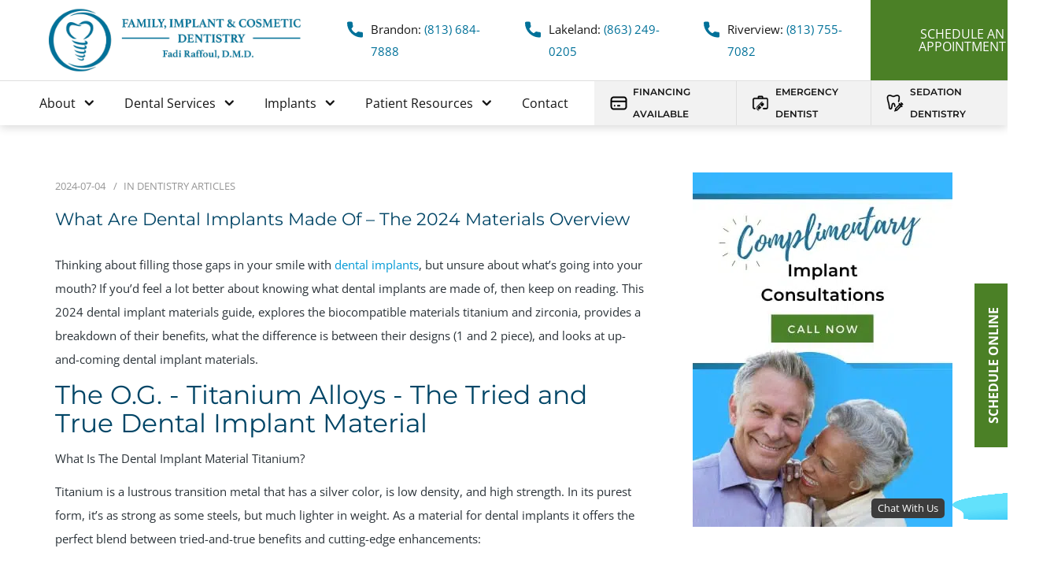

--- FILE ---
content_type: text/html; charset=UTF-8
request_url: https://implantandcosmeticdentistry.com/what-are-dental-implants-made-of/
body_size: 98439
content:
<!DOCTYPE html>
<html lang="en-US">
<head><meta charset="UTF-8" /><script>if(navigator.userAgent.match(/MSIE|Internet Explorer/i)||navigator.userAgent.match(/Trident\/7\..*?rv:11/i)){var href=document.location.href;if(!href.match(/[?&]nowprocket/)){if(href.indexOf("?")==-1){if(href.indexOf("#")==-1){document.location.href=href+"?nowprocket=1"}else{document.location.href=href.replace("#","?nowprocket=1#")}}else{if(href.indexOf("#")==-1){document.location.href=href+"&nowprocket=1"}else{document.location.href=href.replace("#","&nowprocket=1#")}}}}</script><script>(()=>{class RocketLazyLoadScripts{constructor(){this.v="2.0.4",this.userEvents=["keydown","keyup","mousedown","mouseup","mousemove","mouseover","mouseout","touchmove","touchstart","touchend","touchcancel","wheel","click","dblclick","input"],this.attributeEvents=["onblur","onclick","oncontextmenu","ondblclick","onfocus","onmousedown","onmouseenter","onmouseleave","onmousemove","onmouseout","onmouseover","onmouseup","onmousewheel","onscroll","onsubmit"]}async t(){this.i(),this.o(),/iP(ad|hone)/.test(navigator.userAgent)&&this.h(),this.u(),this.l(this),this.m(),this.k(this),this.p(this),this._(),await Promise.all([this.R(),this.L()]),this.lastBreath=Date.now(),this.S(this),this.P(),this.D(),this.O(),this.M(),await this.C(this.delayedScripts.normal),await this.C(this.delayedScripts.defer),await this.C(this.delayedScripts.async),await this.T(),await this.F(),await this.j(),await this.A(),window.dispatchEvent(new Event("rocket-allScriptsLoaded")),this.everythingLoaded=!0,this.lastTouchEnd&&await new Promise(t=>setTimeout(t,500-Date.now()+this.lastTouchEnd)),this.I(),this.H(),this.U(),this.W()}i(){this.CSPIssue=sessionStorage.getItem("rocketCSPIssue"),document.addEventListener("securitypolicyviolation",t=>{this.CSPIssue||"script-src-elem"!==t.violatedDirective||"data"!==t.blockedURI||(this.CSPIssue=!0,sessionStorage.setItem("rocketCSPIssue",!0))},{isRocket:!0})}o(){window.addEventListener("pageshow",t=>{this.persisted=t.persisted,this.realWindowLoadedFired=!0},{isRocket:!0}),window.addEventListener("pagehide",()=>{this.onFirstUserAction=null},{isRocket:!0})}h(){let t;function e(e){t=e}window.addEventListener("touchstart",e,{isRocket:!0}),window.addEventListener("touchend",function i(o){o.changedTouches[0]&&t.changedTouches[0]&&Math.abs(o.changedTouches[0].pageX-t.changedTouches[0].pageX)<10&&Math.abs(o.changedTouches[0].pageY-t.changedTouches[0].pageY)<10&&o.timeStamp-t.timeStamp<200&&(window.removeEventListener("touchstart",e,{isRocket:!0}),window.removeEventListener("touchend",i,{isRocket:!0}),"INPUT"===o.target.tagName&&"text"===o.target.type||(o.target.dispatchEvent(new TouchEvent("touchend",{target:o.target,bubbles:!0})),o.target.dispatchEvent(new MouseEvent("mouseover",{target:o.target,bubbles:!0})),o.target.dispatchEvent(new PointerEvent("click",{target:o.target,bubbles:!0,cancelable:!0,detail:1,clientX:o.changedTouches[0].clientX,clientY:o.changedTouches[0].clientY})),event.preventDefault()))},{isRocket:!0})}q(t){this.userActionTriggered||("mousemove"!==t.type||this.firstMousemoveIgnored?"keyup"===t.type||"mouseover"===t.type||"mouseout"===t.type||(this.userActionTriggered=!0,this.onFirstUserAction&&this.onFirstUserAction()):this.firstMousemoveIgnored=!0),"click"===t.type&&t.preventDefault(),t.stopPropagation(),t.stopImmediatePropagation(),"touchstart"===this.lastEvent&&"touchend"===t.type&&(this.lastTouchEnd=Date.now()),"click"===t.type&&(this.lastTouchEnd=0),this.lastEvent=t.type,t.composedPath&&t.composedPath()[0].getRootNode()instanceof ShadowRoot&&(t.rocketTarget=t.composedPath()[0]),this.savedUserEvents.push(t)}u(){this.savedUserEvents=[],this.userEventHandler=this.q.bind(this),this.userEvents.forEach(t=>window.addEventListener(t,this.userEventHandler,{passive:!1,isRocket:!0})),document.addEventListener("visibilitychange",this.userEventHandler,{isRocket:!0})}U(){this.userEvents.forEach(t=>window.removeEventListener(t,this.userEventHandler,{passive:!1,isRocket:!0})),document.removeEventListener("visibilitychange",this.userEventHandler,{isRocket:!0}),this.savedUserEvents.forEach(t=>{(t.rocketTarget||t.target).dispatchEvent(new window[t.constructor.name](t.type,t))})}m(){const t="return false",e=Array.from(this.attributeEvents,t=>"data-rocket-"+t),i="["+this.attributeEvents.join("],[")+"]",o="[data-rocket-"+this.attributeEvents.join("],[data-rocket-")+"]",s=(e,i,o)=>{o&&o!==t&&(e.setAttribute("data-rocket-"+i,o),e["rocket"+i]=new Function("event",o),e.setAttribute(i,t))};new MutationObserver(t=>{for(const n of t)"attributes"===n.type&&(n.attributeName.startsWith("data-rocket-")||this.everythingLoaded?n.attributeName.startsWith("data-rocket-")&&this.everythingLoaded&&this.N(n.target,n.attributeName.substring(12)):s(n.target,n.attributeName,n.target.getAttribute(n.attributeName))),"childList"===n.type&&n.addedNodes.forEach(t=>{if(t.nodeType===Node.ELEMENT_NODE)if(this.everythingLoaded)for(const i of[t,...t.querySelectorAll(o)])for(const t of i.getAttributeNames())e.includes(t)&&this.N(i,t.substring(12));else for(const e of[t,...t.querySelectorAll(i)])for(const t of e.getAttributeNames())this.attributeEvents.includes(t)&&s(e,t,e.getAttribute(t))})}).observe(document,{subtree:!0,childList:!0,attributeFilter:[...this.attributeEvents,...e]})}I(){this.attributeEvents.forEach(t=>{document.querySelectorAll("[data-rocket-"+t+"]").forEach(e=>{this.N(e,t)})})}N(t,e){const i=t.getAttribute("data-rocket-"+e);i&&(t.setAttribute(e,i),t.removeAttribute("data-rocket-"+e))}k(t){Object.defineProperty(HTMLElement.prototype,"onclick",{get(){return this.rocketonclick||null},set(e){this.rocketonclick=e,this.setAttribute(t.everythingLoaded?"onclick":"data-rocket-onclick","this.rocketonclick(event)")}})}S(t){function e(e,i){let o=e[i];e[i]=null,Object.defineProperty(e,i,{get:()=>o,set(s){t.everythingLoaded?o=s:e["rocket"+i]=o=s}})}e(document,"onreadystatechange"),e(window,"onload"),e(window,"onpageshow");try{Object.defineProperty(document,"readyState",{get:()=>t.rocketReadyState,set(e){t.rocketReadyState=e},configurable:!0}),document.readyState="loading"}catch(t){console.log("WPRocket DJE readyState conflict, bypassing")}}l(t){this.originalAddEventListener=EventTarget.prototype.addEventListener,this.originalRemoveEventListener=EventTarget.prototype.removeEventListener,this.savedEventListeners=[],EventTarget.prototype.addEventListener=function(e,i,o){o&&o.isRocket||!t.B(e,this)&&!t.userEvents.includes(e)||t.B(e,this)&&!t.userActionTriggered||e.startsWith("rocket-")||t.everythingLoaded?t.originalAddEventListener.call(this,e,i,o):(t.savedEventListeners.push({target:this,remove:!1,type:e,func:i,options:o}),"mouseenter"!==e&&"mouseleave"!==e||t.originalAddEventListener.call(this,e,t.savedUserEvents.push,o))},EventTarget.prototype.removeEventListener=function(e,i,o){o&&o.isRocket||!t.B(e,this)&&!t.userEvents.includes(e)||t.B(e,this)&&!t.userActionTriggered||e.startsWith("rocket-")||t.everythingLoaded?t.originalRemoveEventListener.call(this,e,i,o):t.savedEventListeners.push({target:this,remove:!0,type:e,func:i,options:o})}}J(t,e){this.savedEventListeners=this.savedEventListeners.filter(i=>{let o=i.type,s=i.target||window;return e!==o||t!==s||(this.B(o,s)&&(i.type="rocket-"+o),this.$(i),!1)})}H(){EventTarget.prototype.addEventListener=this.originalAddEventListener,EventTarget.prototype.removeEventListener=this.originalRemoveEventListener,this.savedEventListeners.forEach(t=>this.$(t))}$(t){t.remove?this.originalRemoveEventListener.call(t.target,t.type,t.func,t.options):this.originalAddEventListener.call(t.target,t.type,t.func,t.options)}p(t){let e;function i(e){return t.everythingLoaded?e:e.split(" ").map(t=>"load"===t||t.startsWith("load.")?"rocket-jquery-load":t).join(" ")}function o(o){function s(e){const s=o.fn[e];o.fn[e]=o.fn.init.prototype[e]=function(){return this[0]===window&&t.userActionTriggered&&("string"==typeof arguments[0]||arguments[0]instanceof String?arguments[0]=i(arguments[0]):"object"==typeof arguments[0]&&Object.keys(arguments[0]).forEach(t=>{const e=arguments[0][t];delete arguments[0][t],arguments[0][i(t)]=e})),s.apply(this,arguments),this}}if(o&&o.fn&&!t.allJQueries.includes(o)){const e={DOMContentLoaded:[],"rocket-DOMContentLoaded":[]};for(const t in e)document.addEventListener(t,()=>{e[t].forEach(t=>t())},{isRocket:!0});o.fn.ready=o.fn.init.prototype.ready=function(i){function s(){parseInt(o.fn.jquery)>2?setTimeout(()=>i.bind(document)(o)):i.bind(document)(o)}return"function"==typeof i&&(t.realDomReadyFired?!t.userActionTriggered||t.fauxDomReadyFired?s():e["rocket-DOMContentLoaded"].push(s):e.DOMContentLoaded.push(s)),o([])},s("on"),s("one"),s("off"),t.allJQueries.push(o)}e=o}t.allJQueries=[],o(window.jQuery),Object.defineProperty(window,"jQuery",{get:()=>e,set(t){o(t)}})}P(){const t=new Map;document.write=document.writeln=function(e){const i=document.currentScript,o=document.createRange(),s=i.parentElement;let n=t.get(i);void 0===n&&(n=i.nextSibling,t.set(i,n));const c=document.createDocumentFragment();o.setStart(c,0),c.appendChild(o.createContextualFragment(e)),s.insertBefore(c,n)}}async R(){return new Promise(t=>{this.userActionTriggered?t():this.onFirstUserAction=t})}async L(){return new Promise(t=>{document.addEventListener("DOMContentLoaded",()=>{this.realDomReadyFired=!0,t()},{isRocket:!0})})}async j(){return this.realWindowLoadedFired?Promise.resolve():new Promise(t=>{window.addEventListener("load",t,{isRocket:!0})})}M(){this.pendingScripts=[];this.scriptsMutationObserver=new MutationObserver(t=>{for(const e of t)e.addedNodes.forEach(t=>{"SCRIPT"!==t.tagName||t.noModule||t.isWPRocket||this.pendingScripts.push({script:t,promise:new Promise(e=>{const i=()=>{const i=this.pendingScripts.findIndex(e=>e.script===t);i>=0&&this.pendingScripts.splice(i,1),e()};t.addEventListener("load",i,{isRocket:!0}),t.addEventListener("error",i,{isRocket:!0}),setTimeout(i,1e3)})})})}),this.scriptsMutationObserver.observe(document,{childList:!0,subtree:!0})}async F(){await this.X(),this.pendingScripts.length?(await this.pendingScripts[0].promise,await this.F()):this.scriptsMutationObserver.disconnect()}D(){this.delayedScripts={normal:[],async:[],defer:[]},document.querySelectorAll("script[type$=rocketlazyloadscript]").forEach(t=>{t.hasAttribute("data-rocket-src")?t.hasAttribute("async")&&!1!==t.async?this.delayedScripts.async.push(t):t.hasAttribute("defer")&&!1!==t.defer||"module"===t.getAttribute("data-rocket-type")?this.delayedScripts.defer.push(t):this.delayedScripts.normal.push(t):this.delayedScripts.normal.push(t)})}async _(){await this.L();let t=[];document.querySelectorAll("script[type$=rocketlazyloadscript][data-rocket-src]").forEach(e=>{let i=e.getAttribute("data-rocket-src");if(i&&!i.startsWith("data:")){i.startsWith("//")&&(i=location.protocol+i);try{const o=new URL(i).origin;o!==location.origin&&t.push({src:o,crossOrigin:e.crossOrigin||"module"===e.getAttribute("data-rocket-type")})}catch(t){}}}),t=[...new Map(t.map(t=>[JSON.stringify(t),t])).values()],this.Y(t,"preconnect")}async G(t){if(await this.K(),!0!==t.noModule||!("noModule"in HTMLScriptElement.prototype))return new Promise(e=>{let i;function o(){(i||t).setAttribute("data-rocket-status","executed"),e()}try{if(navigator.userAgent.includes("Firefox/")||""===navigator.vendor||this.CSPIssue)i=document.createElement("script"),[...t.attributes].forEach(t=>{let e=t.nodeName;"type"!==e&&("data-rocket-type"===e&&(e="type"),"data-rocket-src"===e&&(e="src"),i.setAttribute(e,t.nodeValue))}),t.text&&(i.text=t.text),t.nonce&&(i.nonce=t.nonce),i.hasAttribute("src")?(i.addEventListener("load",o,{isRocket:!0}),i.addEventListener("error",()=>{i.setAttribute("data-rocket-status","failed-network"),e()},{isRocket:!0}),setTimeout(()=>{i.isConnected||e()},1)):(i.text=t.text,o()),i.isWPRocket=!0,t.parentNode.replaceChild(i,t);else{const i=t.getAttribute("data-rocket-type"),s=t.getAttribute("data-rocket-src");i?(t.type=i,t.removeAttribute("data-rocket-type")):t.removeAttribute("type"),t.addEventListener("load",o,{isRocket:!0}),t.addEventListener("error",i=>{this.CSPIssue&&i.target.src.startsWith("data:")?(console.log("WPRocket: CSP fallback activated"),t.removeAttribute("src"),this.G(t).then(e)):(t.setAttribute("data-rocket-status","failed-network"),e())},{isRocket:!0}),s?(t.fetchPriority="high",t.removeAttribute("data-rocket-src"),t.src=s):t.src="data:text/javascript;base64,"+window.btoa(unescape(encodeURIComponent(t.text)))}}catch(i){t.setAttribute("data-rocket-status","failed-transform"),e()}});t.setAttribute("data-rocket-status","skipped")}async C(t){const e=t.shift();return e?(e.isConnected&&await this.G(e),this.C(t)):Promise.resolve()}O(){this.Y([...this.delayedScripts.normal,...this.delayedScripts.defer,...this.delayedScripts.async],"preload")}Y(t,e){this.trash=this.trash||[];let i=!0;var o=document.createDocumentFragment();t.forEach(t=>{const s=t.getAttribute&&t.getAttribute("data-rocket-src")||t.src;if(s&&!s.startsWith("data:")){const n=document.createElement("link");n.href=s,n.rel=e,"preconnect"!==e&&(n.as="script",n.fetchPriority=i?"high":"low"),t.getAttribute&&"module"===t.getAttribute("data-rocket-type")&&(n.crossOrigin=!0),t.crossOrigin&&(n.crossOrigin=t.crossOrigin),t.integrity&&(n.integrity=t.integrity),t.nonce&&(n.nonce=t.nonce),o.appendChild(n),this.trash.push(n),i=!1}}),document.head.appendChild(o)}W(){this.trash.forEach(t=>t.remove())}async T(){try{document.readyState="interactive"}catch(t){}this.fauxDomReadyFired=!0;try{await this.K(),this.J(document,"readystatechange"),document.dispatchEvent(new Event("rocket-readystatechange")),await this.K(),document.rocketonreadystatechange&&document.rocketonreadystatechange(),await this.K(),this.J(document,"DOMContentLoaded"),document.dispatchEvent(new Event("rocket-DOMContentLoaded")),await this.K(),this.J(window,"DOMContentLoaded"),window.dispatchEvent(new Event("rocket-DOMContentLoaded"))}catch(t){console.error(t)}}async A(){try{document.readyState="complete"}catch(t){}try{await this.K(),this.J(document,"readystatechange"),document.dispatchEvent(new Event("rocket-readystatechange")),await this.K(),document.rocketonreadystatechange&&document.rocketonreadystatechange(),await this.K(),this.J(window,"load"),window.dispatchEvent(new Event("rocket-load")),await this.K(),window.rocketonload&&window.rocketonload(),await this.K(),this.allJQueries.forEach(t=>t(window).trigger("rocket-jquery-load")),await this.K(),this.J(window,"pageshow");const t=new Event("rocket-pageshow");t.persisted=this.persisted,window.dispatchEvent(t),await this.K(),window.rocketonpageshow&&window.rocketonpageshow({persisted:this.persisted})}catch(t){console.error(t)}}async K(){Date.now()-this.lastBreath>45&&(await this.X(),this.lastBreath=Date.now())}async X(){return document.hidden?new Promise(t=>setTimeout(t)):new Promise(t=>requestAnimationFrame(t))}B(t,e){return e===document&&"readystatechange"===t||(e===document&&"DOMContentLoaded"===t||(e===window&&"DOMContentLoaded"===t||(e===window&&"load"===t||e===window&&"pageshow"===t)))}static run(){(new RocketLazyLoadScripts).t()}}RocketLazyLoadScripts.run()})();</script>
	<meta name="viewport" content="width=device-width, initial-scale=1">
    
    <link rel="profile" href="http://gmpg.org/xfn/11" />
    <meta name='robots' content='index, follow, max-image-preview:large, max-snippet:-1, max-video-preview:-1' />
	<style></style>
	
	<!-- This site is optimized with the Yoast SEO plugin v25.1 - https://yoast.com/wordpress/plugins/seo/ -->
	<title>What Are Dental Implants Made Of | Family, Implant &amp; Cosmetic Dentistry</title>
<link data-rocket-prefetch href="https://www.gstatic.com" rel="dns-prefetch">
<link data-rocket-prefetch href="https://connect.facebook.net" rel="dns-prefetch">
<link data-rocket-prefetch href="https://www.googletagmanager.com" rel="dns-prefetch">
<link data-rocket-prefetch href="https://fonts.googleapis.com" rel="dns-prefetch">
<link data-rocket-prefetch href="https://widgets.leadconnectorhq.com" rel="dns-prefetch">
<link data-rocket-prefetch href="https://static.hotjar.com" rel="dns-prefetch">
<link data-rocket-prefetch href="https://acsbapp.com" rel="dns-prefetch">
<link data-rocket-prefetch href="https://www.google.com" rel="dns-prefetch">
<link data-rocket-prefetch href="https://link.marketing32.com" rel="dns-prefetch">
<link data-rocket-prefetch href="https://fonts.bunny.net" rel="dns-prefetch">
<link data-rocket-preload as="style" href="https://fonts.googleapis.com/css?family=Montserrat%3A600%2C400%7COpen%20Sans%3A400&#038;subset=latin&#038;display=swap" rel="preload">
<link href="https://fonts.googleapis.com/css?family=Montserrat%3A600%2C400%7COpen%20Sans%3A400&#038;subset=latin&#038;display=swap" media="print" onload="this.media=&#039;all&#039;" rel="stylesheet">
<style id="wpr-usedcss">img:is([sizes=auto i],[sizes^="auto," i]){contain-intrinsic-size:3000px 1500px}img.emoji{display:inline!important;border:none!important;box-shadow:none!important;height:1em!important;width:1em!important;margin:0 .07em!important;vertical-align:-.1em!important;background:0 0!important;padding:0!important}:where(.wp-block-button__link){border-radius:9999px;box-shadow:none;padding:calc(.667em + 2px) calc(1.333em + 2px);text-decoration:none}:root :where(.wp-block-button .wp-block-button__link.is-style-outline),:root :where(.wp-block-button.is-style-outline>.wp-block-button__link){border:2px solid;padding:.667em 1.333em}:root :where(.wp-block-button .wp-block-button__link.is-style-outline:not(.has-text-color)),:root :where(.wp-block-button.is-style-outline>.wp-block-button__link:not(.has-text-color)){color:currentColor}:root :where(.wp-block-button .wp-block-button__link.is-style-outline:not(.has-background)),:root :where(.wp-block-button.is-style-outline>.wp-block-button__link:not(.has-background)){background-color:initial;background-image:none}:where(.wp-block-calendar table:not(.has-background) th){background:#ddd}:where(.wp-block-columns){margin-bottom:1.75em}:where(.wp-block-columns.has-background){padding:1.25em 2.375em}.wp-block-column{flex-grow:1;min-width:0;overflow-wrap:break-word;word-break:break-word}:where(.wp-block-post-comments input[type=submit]){border:none}:where(.wp-block-cover-image:not(.has-text-color)),:where(.wp-block-cover:not(.has-text-color)){color:#fff}:where(.wp-block-cover-image.is-light:not(.has-text-color)),:where(.wp-block-cover.is-light:not(.has-text-color)){color:#000}:root :where(.wp-block-cover h1:not(.has-text-color)),:root :where(.wp-block-cover h2:not(.has-text-color)),:root :where(.wp-block-cover h3:not(.has-text-color)),:root :where(.wp-block-cover h4:not(.has-text-color)),:root :where(.wp-block-cover h5:not(.has-text-color)),:root :where(.wp-block-cover h6:not(.has-text-color)),:root :where(.wp-block-cover p:not(.has-text-color)){color:inherit}:where(.wp-block-file){margin-bottom:1.5em}:where(.wp-block-file__button){border-radius:2em;display:inline-block;padding:.5em 1em}:where(.wp-block-file__button):is(a):active,:where(.wp-block-file__button):is(a):focus,:where(.wp-block-file__button):is(a):hover,:where(.wp-block-file__button):is(a):visited{box-shadow:none;color:#fff;opacity:.85;text-decoration:none}.wp-block-group{box-sizing:border-box}:where(.wp-block-group.wp-block-group-is-layout-constrained){position:relative}h1.has-background,h2.has-background,h3.has-background,h4.has-background{padding:1.25em 2.375em}:root :where(.wp-block-image.is-style-rounded img,.wp-block-image .is-style-rounded img){border-radius:9999px}:where(.wp-block-latest-comments:not([style*=line-height] .wp-block-latest-comments__comment)){line-height:1.1}:where(.wp-block-latest-comments:not([style*=line-height] .wp-block-latest-comments__comment-excerpt p)){line-height:1.8}:root :where(.wp-block-latest-posts.is-grid){padding:0}:root :where(.wp-block-latest-posts.wp-block-latest-posts__list){padding-left:0}ol,ul{box-sizing:border-box}:root :where(.wp-block-list.has-background){padding:1.25em 2.375em}:where(.wp-block-navigation.has-background .wp-block-navigation-item a:not(.wp-element-button)),:where(.wp-block-navigation.has-background .wp-block-navigation-submenu a:not(.wp-element-button)){padding:.5em 1em}:where(.wp-block-navigation .wp-block-navigation__submenu-container .wp-block-navigation-item a:not(.wp-element-button)),:where(.wp-block-navigation .wp-block-navigation__submenu-container .wp-block-navigation-submenu a:not(.wp-element-button)),:where(.wp-block-navigation .wp-block-navigation__submenu-container .wp-block-navigation-submenu button.wp-block-navigation-item__content),:where(.wp-block-navigation .wp-block-navigation__submenu-container .wp-block-pages-list__item button.wp-block-navigation-item__content){padding:.5em 1em}:root :where(p.has-background){padding:1.25em 2.375em}:where(p.has-text-color:not(.has-link-color)) a{color:inherit}:where(.wp-block-post-comments-form) input:not([type=submit]),:where(.wp-block-post-comments-form) textarea{border:1px solid #949494;font-family:inherit;font-size:1em}:where(.wp-block-post-comments-form) input:where(:not([type=submit]):not([type=checkbox])),:where(.wp-block-post-comments-form) textarea{padding:calc(.667em + 2px)}:where(.wp-block-post-excerpt){box-sizing:border-box;margin-bottom:var(--wp--style--block-gap);margin-top:var(--wp--style--block-gap)}:where(.wp-block-preformatted.has-background){padding:1.25em 2.375em}:where(.wp-block-search__button){border:1px solid #ccc;padding:6px 10px}:where(.wp-block-search__input){font-family:inherit;font-size:inherit;font-style:inherit;font-weight:inherit;letter-spacing:inherit;line-height:inherit;text-transform:inherit}:where(.wp-block-search__button-inside .wp-block-search__inside-wrapper){border:1px solid #949494;box-sizing:border-box;padding:4px}:where(.wp-block-search__button-inside .wp-block-search__inside-wrapper) .wp-block-search__input{border:none;border-radius:0;padding:0 4px}:where(.wp-block-search__button-inside .wp-block-search__inside-wrapper) .wp-block-search__input:focus{outline:0}:where(.wp-block-search__button-inside .wp-block-search__inside-wrapper) :where(.wp-block-search__button){padding:4px 8px}:root :where(.wp-block-separator.is-style-dots){height:auto;line-height:1;text-align:center}:root :where(.wp-block-separator.is-style-dots):before{color:currentColor;content:"···";font-family:serif;font-size:1.5em;letter-spacing:2em;padding-left:2em}:root :where(.wp-block-site-logo.is-style-rounded){border-radius:9999px}:where(.wp-block-social-links:not(.is-style-logos-only)) .wp-social-link{background-color:#f0f0f0;color:#444}:where(.wp-block-social-links:not(.is-style-logos-only)) .wp-social-link-amazon{background-color:#f90;color:#fff}:where(.wp-block-social-links:not(.is-style-logos-only)) .wp-social-link-bandcamp{background-color:#1ea0c3;color:#fff}:where(.wp-block-social-links:not(.is-style-logos-only)) .wp-social-link-behance{background-color:#0757fe;color:#fff}:where(.wp-block-social-links:not(.is-style-logos-only)) .wp-social-link-bluesky{background-color:#0a7aff;color:#fff}:where(.wp-block-social-links:not(.is-style-logos-only)) .wp-social-link-codepen{background-color:#1e1f26;color:#fff}:where(.wp-block-social-links:not(.is-style-logos-only)) .wp-social-link-deviantart{background-color:#02e49b;color:#fff}:where(.wp-block-social-links:not(.is-style-logos-only)) .wp-social-link-discord{background-color:#5865f2;color:#fff}:where(.wp-block-social-links:not(.is-style-logos-only)) .wp-social-link-dribbble{background-color:#e94c89;color:#fff}:where(.wp-block-social-links:not(.is-style-logos-only)) .wp-social-link-dropbox{background-color:#4280ff;color:#fff}:where(.wp-block-social-links:not(.is-style-logos-only)) .wp-social-link-etsy{background-color:#f45800;color:#fff}:where(.wp-block-social-links:not(.is-style-logos-only)) .wp-social-link-facebook{background-color:#0866ff;color:#fff}:where(.wp-block-social-links:not(.is-style-logos-only)) .wp-social-link-fivehundredpx{background-color:#000;color:#fff}:where(.wp-block-social-links:not(.is-style-logos-only)) .wp-social-link-flickr{background-color:#0461dd;color:#fff}:where(.wp-block-social-links:not(.is-style-logos-only)) .wp-social-link-foursquare{background-color:#e65678;color:#fff}:where(.wp-block-social-links:not(.is-style-logos-only)) .wp-social-link-github{background-color:#24292d;color:#fff}:where(.wp-block-social-links:not(.is-style-logos-only)) .wp-social-link-goodreads{background-color:#eceadd;color:#382110}:where(.wp-block-social-links:not(.is-style-logos-only)) .wp-social-link-google{background-color:#ea4434;color:#fff}:where(.wp-block-social-links:not(.is-style-logos-only)) .wp-social-link-gravatar{background-color:#1d4fc4;color:#fff}:where(.wp-block-social-links:not(.is-style-logos-only)) .wp-social-link-instagram{background-color:#f00075;color:#fff}:where(.wp-block-social-links:not(.is-style-logos-only)) .wp-social-link-lastfm{background-color:#e21b24;color:#fff}:where(.wp-block-social-links:not(.is-style-logos-only)) .wp-social-link-linkedin{background-color:#0d66c2;color:#fff}:where(.wp-block-social-links:not(.is-style-logos-only)) .wp-social-link-mastodon{background-color:#3288d4;color:#fff}:where(.wp-block-social-links:not(.is-style-logos-only)) .wp-social-link-medium{background-color:#000;color:#fff}:where(.wp-block-social-links:not(.is-style-logos-only)) .wp-social-link-meetup{background-color:#f6405f;color:#fff}:where(.wp-block-social-links:not(.is-style-logos-only)) .wp-social-link-patreon{background-color:#000;color:#fff}:where(.wp-block-social-links:not(.is-style-logos-only)) .wp-social-link-pinterest{background-color:#e60122;color:#fff}:where(.wp-block-social-links:not(.is-style-logos-only)) .wp-social-link-pocket{background-color:#ef4155;color:#fff}:where(.wp-block-social-links:not(.is-style-logos-only)) .wp-social-link-reddit{background-color:#ff4500;color:#fff}:where(.wp-block-social-links:not(.is-style-logos-only)) .wp-social-link-skype{background-color:#0478d7;color:#fff}:where(.wp-block-social-links:not(.is-style-logos-only)) .wp-social-link-snapchat{background-color:#fefc00;color:#fff;stroke:#000}:where(.wp-block-social-links:not(.is-style-logos-only)) .wp-social-link-soundcloud{background-color:#ff5600;color:#fff}:where(.wp-block-social-links:not(.is-style-logos-only)) .wp-social-link-spotify{background-color:#1bd760;color:#fff}:where(.wp-block-social-links:not(.is-style-logos-only)) .wp-social-link-telegram{background-color:#2aabee;color:#fff}:where(.wp-block-social-links:not(.is-style-logos-only)) .wp-social-link-threads{background-color:#000;color:#fff}:where(.wp-block-social-links:not(.is-style-logos-only)) .wp-social-link-tiktok{background-color:#000;color:#fff}:where(.wp-block-social-links:not(.is-style-logos-only)) .wp-social-link-tumblr{background-color:#011835;color:#fff}:where(.wp-block-social-links:not(.is-style-logos-only)) .wp-social-link-twitch{background-color:#6440a4;color:#fff}:where(.wp-block-social-links:not(.is-style-logos-only)) .wp-social-link-twitter{background-color:#1da1f2;color:#fff}:where(.wp-block-social-links:not(.is-style-logos-only)) .wp-social-link-vimeo{background-color:#1eb7ea;color:#fff}:where(.wp-block-social-links:not(.is-style-logos-only)) .wp-social-link-vk{background-color:#4680c2;color:#fff}:where(.wp-block-social-links:not(.is-style-logos-only)) .wp-social-link-wordpress{background-color:#3499cd;color:#fff}:where(.wp-block-social-links:not(.is-style-logos-only)) .wp-social-link-whatsapp{background-color:#25d366;color:#fff}:where(.wp-block-social-links:not(.is-style-logos-only)) .wp-social-link-x{background-color:#000;color:#fff}:where(.wp-block-social-links:not(.is-style-logos-only)) .wp-social-link-yelp{background-color:#d32422;color:#fff}:where(.wp-block-social-links:not(.is-style-logos-only)) .wp-social-link-youtube{background-color:red;color:#fff}:where(.wp-block-social-links.is-style-logos-only) .wp-social-link{background:0 0}:where(.wp-block-social-links.is-style-logos-only) .wp-social-link svg{height:1.25em;width:1.25em}:where(.wp-block-social-links.is-style-logos-only) .wp-social-link-amazon{color:#f90}:where(.wp-block-social-links.is-style-logos-only) .wp-social-link-bandcamp{color:#1ea0c3}:where(.wp-block-social-links.is-style-logos-only) .wp-social-link-behance{color:#0757fe}:where(.wp-block-social-links.is-style-logos-only) .wp-social-link-bluesky{color:#0a7aff}:where(.wp-block-social-links.is-style-logos-only) .wp-social-link-codepen{color:#1e1f26}:where(.wp-block-social-links.is-style-logos-only) .wp-social-link-deviantart{color:#02e49b}:where(.wp-block-social-links.is-style-logos-only) .wp-social-link-discord{color:#5865f2}:where(.wp-block-social-links.is-style-logos-only) .wp-social-link-dribbble{color:#e94c89}:where(.wp-block-social-links.is-style-logos-only) .wp-social-link-dropbox{color:#4280ff}:where(.wp-block-social-links.is-style-logos-only) .wp-social-link-etsy{color:#f45800}:where(.wp-block-social-links.is-style-logos-only) .wp-social-link-facebook{color:#0866ff}:where(.wp-block-social-links.is-style-logos-only) .wp-social-link-fivehundredpx{color:#000}:where(.wp-block-social-links.is-style-logos-only) .wp-social-link-flickr{color:#0461dd}:where(.wp-block-social-links.is-style-logos-only) .wp-social-link-foursquare{color:#e65678}:where(.wp-block-social-links.is-style-logos-only) .wp-social-link-github{color:#24292d}:where(.wp-block-social-links.is-style-logos-only) .wp-social-link-goodreads{color:#382110}:where(.wp-block-social-links.is-style-logos-only) .wp-social-link-google{color:#ea4434}:where(.wp-block-social-links.is-style-logos-only) .wp-social-link-gravatar{color:#1d4fc4}:where(.wp-block-social-links.is-style-logos-only) .wp-social-link-instagram{color:#f00075}:where(.wp-block-social-links.is-style-logos-only) .wp-social-link-lastfm{color:#e21b24}:where(.wp-block-social-links.is-style-logos-only) .wp-social-link-linkedin{color:#0d66c2}:where(.wp-block-social-links.is-style-logos-only) .wp-social-link-mastodon{color:#3288d4}:where(.wp-block-social-links.is-style-logos-only) .wp-social-link-medium{color:#000}:where(.wp-block-social-links.is-style-logos-only) .wp-social-link-meetup{color:#f6405f}:where(.wp-block-social-links.is-style-logos-only) .wp-social-link-patreon{color:#000}:where(.wp-block-social-links.is-style-logos-only) .wp-social-link-pinterest{color:#e60122}:where(.wp-block-social-links.is-style-logos-only) .wp-social-link-pocket{color:#ef4155}:where(.wp-block-social-links.is-style-logos-only) .wp-social-link-reddit{color:#ff4500}:where(.wp-block-social-links.is-style-logos-only) .wp-social-link-skype{color:#0478d7}:where(.wp-block-social-links.is-style-logos-only) .wp-social-link-snapchat{color:#fff;stroke:#000}:where(.wp-block-social-links.is-style-logos-only) .wp-social-link-soundcloud{color:#ff5600}:where(.wp-block-social-links.is-style-logos-only) .wp-social-link-spotify{color:#1bd760}:where(.wp-block-social-links.is-style-logos-only) .wp-social-link-telegram{color:#2aabee}:where(.wp-block-social-links.is-style-logos-only) .wp-social-link-threads{color:#000}:where(.wp-block-social-links.is-style-logos-only) .wp-social-link-tiktok{color:#000}:where(.wp-block-social-links.is-style-logos-only) .wp-social-link-tumblr{color:#011835}:where(.wp-block-social-links.is-style-logos-only) .wp-social-link-twitch{color:#6440a4}:where(.wp-block-social-links.is-style-logos-only) .wp-social-link-twitter{color:#1da1f2}:where(.wp-block-social-links.is-style-logos-only) .wp-social-link-vimeo{color:#1eb7ea}:where(.wp-block-social-links.is-style-logos-only) .wp-social-link-vk{color:#4680c2}:where(.wp-block-social-links.is-style-logos-only) .wp-social-link-whatsapp{color:#25d366}:where(.wp-block-social-links.is-style-logos-only) .wp-social-link-wordpress{color:#3499cd}:where(.wp-block-social-links.is-style-logos-only) .wp-social-link-x{color:#000}:where(.wp-block-social-links.is-style-logos-only) .wp-social-link-yelp{color:#d32422}:where(.wp-block-social-links.is-style-logos-only) .wp-social-link-youtube{color:red}:root :where(.wp-block-social-links .wp-social-link a){padding:.25em}:root :where(.wp-block-social-links.is-style-logos-only .wp-social-link a){padding:0}:root :where(.wp-block-social-links.is-style-pill-shape .wp-social-link a){padding-left:.6666666667em;padding-right:.6666666667em}:root :where(.wp-block-tag-cloud.is-style-outline){display:flex;flex-wrap:wrap;gap:1ch}:root :where(.wp-block-tag-cloud.is-style-outline a){border:1px solid;font-size:unset!important;margin-right:0;padding:1ch 2ch;text-decoration:none!important}:root :where(.wp-block-table-of-contents){box-sizing:border-box}:where(.wp-block-term-description){box-sizing:border-box;margin-bottom:var(--wp--style--block-gap);margin-top:var(--wp--style--block-gap)}:where(pre.wp-block-verse){font-family:inherit}.entry-content{counter-reset:footnotes}:root{--wp--preset--font-size--normal:16px;--wp--preset--font-size--huge:42px}.aligncenter{clear:both}.screen-reader-text{border:0;clip-path:inset(50%);height:1px;margin:-1px;overflow:hidden;padding:0;position:absolute;width:1px;word-wrap:normal!important}.screen-reader-text:focus{background-color:#ddd;clip-path:none;color:#444;display:block;font-size:1em;height:auto;left:5px;line-height:normal;padding:15px 23px 14px;text-decoration:none;top:5px;width:auto;z-index:100000}html :where(.has-border-color){border-style:solid}html :where([style*=border-top-color]){border-top-style:solid}html :where([style*=border-right-color]){border-right-style:solid}html :where([style*=border-bottom-color]){border-bottom-style:solid}html :where([style*=border-left-color]){border-left-style:solid}html :where([style*=border-width]){border-style:solid}html :where([style*=border-top-width]){border-top-style:solid}html :where([style*=border-right-width]){border-right-style:solid}html :where([style*=border-bottom-width]){border-bottom-style:solid}html :where([style*=border-left-width]){border-left-style:solid}html :where(img[class*=wp-image-]){height:auto;max-width:100%}:where(figure){margin:0 0 1em}html :where(.is-position-sticky){--wp-admin--admin-bar--position-offset:var(--wp-admin--admin-bar--height,0px)}@media screen and (max-width:600px){html :where(.is-position-sticky){--wp-admin--admin-bar--position-offset:0px}}:root :where(.wp-block-image figcaption){color:#555;font-size:13px;text-align:center}:where(.wp-block-group.has-background){padding:1.25em 2.375em}:root :where(.wp-block-template-part.has-background){margin-bottom:0;margin-top:0;padding:1.25em 2.375em}:root{--wp--preset--aspect-ratio--square:1;--wp--preset--aspect-ratio--4-3:4/3;--wp--preset--aspect-ratio--3-4:3/4;--wp--preset--aspect-ratio--3-2:3/2;--wp--preset--aspect-ratio--2-3:2/3;--wp--preset--aspect-ratio--16-9:16/9;--wp--preset--aspect-ratio--9-16:9/16;--wp--preset--color--black:#000;--wp--preset--color--cyan-bluish-gray:#abb8c3;--wp--preset--color--white:#fff;--wp--preset--color--pale-pink:#f78da7;--wp--preset--color--vivid-red:#cf2e2e;--wp--preset--color--luminous-vivid-orange:#ff6900;--wp--preset--color--luminous-vivid-amber:#fcb900;--wp--preset--color--light-green-cyan:#7bdcb5;--wp--preset--color--vivid-green-cyan:#00d084;--wp--preset--color--pale-cyan-blue:#8ed1fc;--wp--preset--color--vivid-cyan-blue:#0693e3;--wp--preset--color--vivid-purple:#9b51e0;--wp--preset--color--primary:#0099d6;--wp--preset--color--secondary:#007199;--wp--preset--color--tertiary:#4b8026;--wp--preset--gradient--vivid-cyan-blue-to-vivid-purple:linear-gradient(135deg,rgba(6, 147, 227, 1) 0%,rgb(155, 81, 224) 100%);--wp--preset--gradient--light-green-cyan-to-vivid-green-cyan:linear-gradient(135deg,rgb(122, 220, 180) 0%,rgb(0, 208, 130) 100%);--wp--preset--gradient--luminous-vivid-amber-to-luminous-vivid-orange:linear-gradient(135deg,rgba(252, 185, 0, 1) 0%,rgba(255, 105, 0, 1) 100%);--wp--preset--gradient--luminous-vivid-orange-to-vivid-red:linear-gradient(135deg,rgba(255, 105, 0, 1) 0%,rgb(207, 46, 46) 100%);--wp--preset--gradient--very-light-gray-to-cyan-bluish-gray:linear-gradient(135deg,rgb(238, 238, 238) 0%,rgb(169, 184, 195) 100%);--wp--preset--gradient--cool-to-warm-spectrum:linear-gradient(135deg,rgb(74, 234, 220) 0%,rgb(151, 120, 209) 20%,rgb(207, 42, 186) 40%,rgb(238, 44, 130) 60%,rgb(251, 105, 98) 80%,rgb(254, 248, 76) 100%);--wp--preset--gradient--blush-light-purple:linear-gradient(135deg,rgb(255, 206, 236) 0%,rgb(152, 150, 240) 100%);--wp--preset--gradient--blush-bordeaux:linear-gradient(135deg,rgb(254, 205, 165) 0%,rgb(254, 45, 45) 50%,rgb(107, 0, 62) 100%);--wp--preset--gradient--luminous-dusk:linear-gradient(135deg,rgb(255, 203, 112) 0%,rgb(199, 81, 192) 50%,rgb(65, 88, 208) 100%);--wp--preset--gradient--pale-ocean:linear-gradient(135deg,rgb(255, 245, 203) 0%,rgb(182, 227, 212) 50%,rgb(51, 167, 181) 100%);--wp--preset--gradient--electric-grass:linear-gradient(135deg,rgb(202, 248, 128) 0%,rgb(113, 206, 126) 100%);--wp--preset--gradient--midnight:linear-gradient(135deg,rgb(2, 3, 129) 0%,rgb(40, 116, 252) 100%);--wp--preset--font-size--small:13px;--wp--preset--font-size--medium:20px;--wp--preset--font-size--large:36px;--wp--preset--font-size--x-large:42px;--wp--preset--spacing--20:0.44rem;--wp--preset--spacing--30:0.67rem;--wp--preset--spacing--40:1rem;--wp--preset--spacing--50:1.5rem;--wp--preset--spacing--60:2.25rem;--wp--preset--spacing--70:3.38rem;--wp--preset--spacing--80:5.06rem;--wp--preset--shadow--natural:6px 6px 9px rgba(0, 0, 0, .2);--wp--preset--shadow--deep:12px 12px 50px rgba(0, 0, 0, .4);--wp--preset--shadow--sharp:6px 6px 0px rgba(0, 0, 0, .2);--wp--preset--shadow--outlined:6px 6px 0px -3px rgba(255, 255, 255, 1),6px 6px rgba(0, 0, 0, 1);--wp--preset--shadow--crisp:6px 6px 0px rgba(0, 0, 0, 1)}:where(.is-layout-flex){gap:.5em}:where(.is-layout-grid){gap:.5em}:where(.wp-block-post-template.is-layout-flex){gap:1.25em}:where(.wp-block-post-template.is-layout-grid){gap:1.25em}:where(.wp-block-columns.is-layout-flex){gap:2em}:where(.wp-block-columns.is-layout-grid){gap:2em}:root :where(.wp-block-pullquote){font-size:1.5em;line-height:1.6}.ext .wp-block-group>*{margin-top:0!important;margin-bottom:0!important}.ext h2{margin-top:var(--wp--style--block-gap,1.75rem)!important;margin-bottom:var(--wp--style--block-gap,1.75rem)!important}.ext.wp-block-group>:last-child{margin-bottom:0!important}.ext.has-background{padding-left:var(--wp--style--block-gap,1.75rem)!important;padding-right:var(--wp--style--block-gap,1.75rem)!important}.ext .wp-block-group>*+*{margin-top:var(--wp--style--block-gap,1.75rem)!important;margin-bottom:0!important}body{--extendify--spacing--large:var(--wp--custom--spacing--large,clamp(2em, 8vw, 8em))!important;--wp--preset--font-size--ext-small:1rem!important;--wp--preset--font-size--ext-medium:1.125rem!important;--wp--preset--font-size--ext-large:clamp(1.65rem, 3.5vw, 2.15rem)!important;--wp--preset--font-size--ext-x-large:clamp(3rem, 6vw, 4.75rem)!important;--wp--preset--font-size--ext-xx-large:clamp(3.25rem, 7.5vw, 5.75rem)!important;--wp--preset--color--black:#000!important;--wp--preset--color--white:#fff!important}.ext *{box-sizing:border-box!important}.rtl{direction:rtl}.rev_slider_wrapper{position:relative;z-index:0;width:100%}.tp-simpleresponsive img{max-width:none!important;transition:none;margin:0;padding:0;border:none}.rev_slider_wrapper>ul,.tp-revslider-mainul>li,.tp-revslider-mainul>li:before,.tp-simpleresponsive>ul,.tp-simpleresponsive>ul>li,.tp-simpleresponsive>ul>li:before{list-style:none!important;position:absolute;margin:0!important;padding:0!important;overflow-x:visible;overflow-y:visible;list-style-type:none!important;background-image:none;background-position:0 0;text-indent:0;top:0;left:0}.tp-revslider-mainul>li,.tp-revslider-mainul>li:before,.tp-simpleresponsive>ul>li,.tp-simpleresponsive>ul>li:before{visibility:hidden}.tp-revslider-mainul,.tp-revslider-slidesli{padding:0!important;margin:0!important;list-style:none!important}.tp-simpleresponsive img{-moz-user-select:none;-khtml-user-select:none;-webkit-user-select:none;-o-user-select:none}.tp-svg-layer svg{width:100%;height:100%;position:relative;vertical-align:top}.tp-carousel-wrapper{cursor:url(https://implantandcosmeticdentistry.com/wp-content/plugins/revslider/public/assets/css/openhand.cur),move}.tp-carousel-wrapper.dragged{cursor:url(https://implantandcosmeticdentistry.com/wp-content/plugins/revslider/public/assets/css/closedhand.cur),move}.tp-forcenotvisible{visibility:hidden!important;display:none!important}.tp-parallax-wrap{transform-style:preserve-3d}.rev_row_zone{position:absolute;width:100%;left:0;box-sizing:border-box;min-height:50px;font-size:0px}.rev_column .tp-parallax-wrap{vertical-align:top}.rev_column{display:table-cell;position:relative;vertical-align:top;height:auto;box-sizing:border-box;font-size:0px}.rev_column_inner{box-sizing:border-box;display:block;position:relative;width:100%!important;height:auto!important;white-space:normal!important}.rev_column_bg{width:100%;height:100%;position:absolute;top:0;left:0;z-index:0;box-sizing:border-box;background-clip:content-box;border:0 solid transparent}.rev_column_inner .tp-loop-wrap,.rev_column_inner .tp-parallax-wrap{text-align:inherit}.rev_column_inner .tp-parallax-wrap,.rev_column_inner .tp-parallax-wrap .tp-loop-wrap{position:relative!important;left:auto!important;top:auto!important;line-height:0}.rev_column_inner .rev_layer_in_column,.rev_column_inner .tp-parallax-wrap,.rev_column_inner .tp-parallax-wrap .tp-loop-wrap{vertical-align:top}.tp-static-layers{position:absolute;z-index:101;top:0;left:0}.rs-background-video-layer{position:absolute;top:0;left:0;width:100%;height:100%;visibility:hidden;z-index:0}.rs-fullvideo-cover{width:100%;height:100%;top:0;left:0;position:absolute;background:0 0;z-index:5}.rs-background-video-layer video::-webkit-media-controls,.rs-background-video-layer video::-webkit-media-controls-start-playback-button{display:none!important}.tp-shadowcover{width:100%;height:100%;top:0;left:0;background:#fff;position:absolute;z-index:-1}.purchase:hover{background-position:bottom,15px 11px}.purchase.green,.purchase:hover.green{background-color:#21a117;box-shadow:0 3px 0 0 #104d0b}.purchase.red,.purchase:hover.red{background-color:#cb1d1d;box-shadow:0 3px 0 0 #7c1212}.purchase.orange,.purchase:hover.orange{background-color:#f70;box-shadow:0 3px 0 0 #a34c00}.tp-bannertimer{visibility:hidden;width:100%;height:5px;background:#000;background:rgba(0,0,0,.15);position:absolute;z-index:200;top:0}.tp-caption img{background:0 0;zoom:1}.caption.slidelink a div,.tp-caption.slidelink a div{width:3000px;height:1500px;background:var(--wpr-bg-c411cd7a-e099-4994-a429-bfc9c1b228a2)}.tp-caption.slidelink a span{background:var(--wpr-bg-e703261f-6b2a-4fd6-9033-9a583c3a991c)}.tp-loader{top:50%;left:50%;z-index:10000;position:absolute}.tp-loader.spinner0{width:40px;height:40px;background-color:#fff;background-image:var(--wpr-bg-40bba6f5-9d3a-42f7-96e7-07875bc80b73);background-repeat:no-repeat;background-position:center center;box-shadow:0 0 20px 0 rgba(0,0,0,.15);margin-top:-20px;margin-left:-20px;animation:1.2s ease-in-out infinite tp-rotateplane;border-radius:3px}@keyframes tp-rotateplane{0%{transform:perspective(120px) rotateX(0) rotateY(0)}50%{transform:perspective(120px) rotateX(-180.1deg) rotateY(0)}100%{transform:perspective(120px) rotateX(-180deg) rotateY(-179.9deg)}}.tp-tab,.tp-thumb{cursor:pointer;position:absolute;opacity:.5;box-sizing:border-box}.tp-tab-image,.tp-thumb-image{background-position:center center;background-size:cover;width:100%;height:100%;display:block;position:absolute;top:0;left:0}.tp-tab.selected,.tp-tab:hover,.tp-thumb.selected,.tp-thumb:hover{opacity:1}.tp-bullet{width:15px;height:15px;position:absolute;background:#fff;background:rgba(255,255,255,.3);cursor:pointer}.tp-bullet.selected,.tp-bullet:hover{background:#fff}.rs-background-video-layer iframe{visibility:inherit!important}.panel-grid.panel-no-style{display:flex;-ms-flex-wrap:wrap;flex-wrap:nowrap;-ms-justify-content:space-between;justify-content:space-between}.panel-grid-cell{-ms-box-sizing:border-box;box-sizing:border-box}.panel-grid-cell .panel-cell-style{height:100%}.panel-grid-cell .so-panel{zoom:1}.panel-grid-cell .so-panel:before{content:"";display:block}.panel-grid-cell .so-panel:after{content:"";display:table;clear:both}.panel-grid-cell .panel-last-child{margin-bottom:0}.panel-grid-cell .widget-title{margin-top:0}body.siteorigin-panels-before-js:not(.siteorigin-panels-css-container){overflow-x:hidden}.ow-button-base{zoom:1}.ow-button-base:before{content:'';display:block}.ow-button-base:after{content:'';display:table;clear:both}.ow-button-base .sowb-button{cursor:pointer;display:inline-block;line-height:1em;text-align:center;text-decoration:none}.ow-button-base.ow-button-align-right{text-align:right}.so-widget-sow-button-flat-bc9c93089226 .ow-button-base{zoom:1}.so-widget-sow-button-flat-bc9c93089226 .ow-button-base:before{content:'';display:block}.so-widget-sow-button-flat-bc9c93089226 .ow-button-base:after{content:'';display:table;clear:both}@media (max-width:780px){.so-widget-sow-button-flat-bc9c93089226 .ow-button-base.ow-button-align-right{text-align:right}}.so-widget-sow-button-flat-bc9c93089226 .ow-button-base .sowb-button{-ms-box-sizing:border-box;-moz-box-sizing:border-box;-webkit-box-sizing:border-box;box-sizing:border-box;-webkit-border-radius:0em 0em 0em 0em;-moz-border-radius:0;border-radius:0 0 0 0;background:#4b8026;border-width:1px 0;border:1px solid #4b8026;color:#fff!important;font-size:1em;padding:23px;text-shadow:0 1px 0 rgba(0,0,0,.05);padding-inline:46px}.so-widget-sow-button-flat-bc9c93089226 .ow-button-base .sowb-button.ow-button-hover:active,.so-widget-sow-button-flat-bc9c93089226 .ow-button-base .sowb-button.ow-button-hover:hover{background:#6abd55;border-color:#6abd55;color:#fff!important}.wprevpro_t1_outer_div{padding:0;margin:0}.w3_wprs-col{float:left;width:100%}@media only screen and (min-width:993px){.w3_wprs-col.l12{width:99.99999%}}span.wprs_rd_more{cursor:pointer}.wprev_media_div{margin-bottom:0;margin-top:10px;margin-left:0;margin-right:0}.wprev_media_div{margin-bottom:0;margin-top:10px;margin-left:0;margin-right:0;overflow:auto;white-space:nowrap;scrollbar-width:thin;scrollbar-color:#e4e4e4 #ffffff;scrollbar-gutter:auto}.wprev_media_div::-webkit-scrollbar{width:16px}.wprev_media_div::-webkit-scrollbar-track{background-color:#e4e4e4;border-radius:100px}.wprev_media_div::-webkit-scrollbar-thumb{background-color:#d4aa70;border-radius:100px}.wprs_unslider{overflow:visible;margin:0;padding:0;position:relative}.wprs_unslider li,.wprs_unslider ol,.wprs_unslider ul{list-style:none;margin:0!important;padding:0!important;border:none;list-style-type:none}a.wprs_rd_more{cursor:pointer;text-decoration:none!important}.wprev-slider{margin-left:30px;margin-right:30px}div.wprev-slider ul{list-style-type:none!important;padding:0!important}.wprev-slider ul{list-style-type:none}.wprevtooltip{cursor:pointer}.wprevpro_tooltip{display:none;position:absolute;padding-left:10px;padding-right:10px;color:#efefef;background-color:#000000bf;border-radius:3px;font-family:sans-serif;font-style:normal;font-size:10px;line-height:24px;z-index:999999}li.wprevnextslide{display:none}@keyframes ppress-dual-ring{0%{transform:rotate(0)}to{transform:rotate(360deg)}}.ppress-checkout__form *{--ppress-heading-fs:22px;--ppress-body-fs:16px;--ppress-btn-color:#2563eb;-webkit-box-sizing:border-box;-moz-box-sizing:border-box;box-sizing:border-box;font-size:var(--ppress-body-fs)}.ppress-checkout__form{margin:1px auto 10px;max-width:100%;width:100%;line-height:20px;position:relative}.ppress-checkout__form p{margin:0 0 5px;padding:0}.ppress-checkout__form{display:flex;flex-wrap:wrap}.ppress-checkout__form .ppress-checkout_order_summary__bottom_details *{font-size:var(--ppress-body-fs)}.ppress-checkout__form .ppress-checkout_order_summary__bottom_details{padding:10px 20px}.ppress-checkout__form a.ppress-checkout-show-login-form{cursor:pointer;float:right;font-size:14px;font-weight:400;line-height:35px;margin:0;padding:0;text-decoration:none;vertical-align:baseline}.ppress-checkout__form .ppress-checkout-form__payment_method{border-top:1px solid #ddd;padding:0}.ppress-checkout__form .ppress-checkout-form__payment_method:first-of-type{border-top:none;border-bottom:none}.ppress-checkout__form .ppress-checkout-form__terms_condition__content{border:1px solid #e5e7eb;padding:20px;max-height:200px;overflow:auto;border-radius:6px;display:none;margin:0 0 20px}.ppress-checkout__form .ppress-checkout__form__preloader{position:absolute;top:0;width:100%;height:100%;background:rgba(250,250,250,.9);z-index:99995}.ppress-checkout__form .ppress-checkout__form__spinner{display:block;width:85px;height:85px;top:40%;right:50%;text-align:center;margin:auto;position:fixed}.ppress-checkout__form .ppress-checkout__form__spinner:after{content:" ";display:block;width:70px;height:70px;margin:8px;border-radius:50%;border:6px solid #212529;border-color:#212529 transparent;animation:1.2s linear infinite ppress-dual-ring}.ppress-checkout__form .ppress-checkout-alert{width:100%;padding:12px 16px;border-radius:6px;margin:10px 0}.ppress-checkout__form .ppress-checkout-alert ul{margin:0 0 0 16px;padding:0;list-style-type:disc}.ppress-checkout__form .ppress-checkout-alert li{font-size:var(--ppress-body-fs);font-weight:400;margin:0!important;padding:0!important;line-height:22px}.ppress-checkout__form .ppress-checkout-alert li strong,.ppress-checkout__form .ppress-checkout-alert p{font-size:var(--ppress-body-fs);margin:0!important;padding:0!important;line-height:22px}.ppress-checkout__form .ppress-checkout-alert li strong{font-weight:700}.ppress-checkout__form .ppress-checkout-alert p{font-weight:500}.flatpickr-current-month .flatpickr-monthDropdown-months{display:inline-block!important}#pp-pass-strength-result{background-color:#eee;border:1px solid #ddd;color:#23282d;padding:3px 5px;text-align:center;width:100%;-webkit-box-sizing:border-box;-moz-box-sizing:border-box;box-sizing:border-box}#pp-pass-strength-result.short{background-color:#f1adad;border-color:#e35b5b;opacity:1}#pp-pass-strength-result.bad{background-color:#fbc5a9;border-color:#f78b53;opacity:1}#pp-pass-strength-result.good{background-color:#ffe399;border-color:#ffc733;opacity:1}#pp-pass-strength-result.strong{background-color:#c1e1b9;border-color:#83c373;opacity:1}.pp-form-container *{-webkit-box-sizing:border-box;-moz-box-sizing:border-box;box-sizing:border-box}.pp-form-container .pp-form-wrapper.ppBuildScratch.ppfl-material .pp-form-field-wrap span.select2-selection.select2-selection--multiple,html .pp-form-container .select2 input.select2-search__field{border:0!important}.pp-form-container form input[type=submit]{-webkit-appearance:none!important;cursor:pointer;text-shadow:none}.pp-form-container form{margin:0;padding:0;background-color:transparent}.pp-form-container form input,.pp-form-container form select,.pp-form-container form textarea{outline:0;background-image:none;height:auto;float:none;position:static;box-shadow:none;text-shadow:none;text-transform:none;text-decoration:none;resize:vertical}.pp-form-container form p{margin:0 0 .5em}.pp-form-container form input[type=submit]:focus{outline:0}.pp-form-container .pp-form-wrapper.ppBuildScratch.ppfl-material .pp-form-field-wrap .select2.select2-container{border:0!important;border-bottom:1px solid #dbdbdb!important;padding-left:0!important}.pp-form-container .pp-form-wrapper.ppBuildScratch.ppfl-flat .pp-form-field-wrap .select2-selection{border:0!important;background:#f7f7f7!important}#profilepress-myaccount-wrapper .profilepress-myaccount-content .select2-selection{border-radius:.25em;transition:border-color .15s ease-in-out,box-shadow .15s ease-in-out;box-shadow:inset 0 1px 1px rgba(0,0,0,.125)}html .select2.select2-container .select2-selection.select2-selection--multiple input.select2-search__field{border:0!important;height:auto!important}.select2.select2-container .select2-selection.select2-selection--multiple input.select2-search__field{border:0!important;box-shadow:none!important}.select2.select2-container .select2-selection.select2-selection--multiple li.select2-selection__choice{height:auto;line-height:normal}.pp-member-directory .ppressmd-member-directory-header .ppressmd-member-directory-header-row .ppressmd-search .ppressmd-search-filter.ppressmd-text-filter-type input:not(.select2-search__field),.pp-member-directory .ppressmd-member-directory-header .select2.select2-container .select2-selection{background-color:transparent;border:1px solid #ddd!important}.pp-member-directory .ppressmd-member-directory-header .select2.select2-container .select2-selection__rendered{color:#666;background-color:transparent}.pp-member-directory .ppressmd-member-directory-header .select2.select2-container{width:100%!important}.pp-member-directory .ppressmd-member-directory-header .select2-search.select2-search--inline .select2-search__field{width:auto!important}.pp-member-directory .ppressmd-member-directory-header .select2.select2-container .select2-selection{display:block!important;height:40px;padding:0 0 0 12px!important;overflow:hidden!important;position:relative!important;white-space:nowrap!important;line-height:35px!important;font-size:15px!important;text-align:left!important;text-decoration:none!important;-moz-border-radius:2px!important;-webkit-border-radius:2px!important;border-radius:2px!important;background-clip:padding-box!important;-webkit-touch-callout:none;-webkit-user-select:none;-moz-user-select:none;-ms-user-select:none;user-select:none;background:0 0!important}.pp-member-directory .ppressmd-member-directory-header .select2.select2-container .select2-selection .select2-selection__arrow{display:inline-block!important;width:34px!important;height:100%!important;position:absolute!important;right:0!important;top:0!important;-moz-border-radius:0 2px 2px 0!important;-webkit-border-radius:0 2px 2px 0!important;border-radius:0 2px 2px 0!important;background-clip:padding-box!important;text-align:center!important;background:0 0!important;border-left:0!important}.pp-member-directory .ppressmd-member-directory-header .select2-container.select2-container--open .select2-dropdown{border:1px solid #ddd;border-top:0;border-radius:0}.pp-member-directory .ppressmd-member-directory-header .select2-container.select2-container--open .select2-dropdown .select2-results li{list-style:none;display:list-item;background-image:none;font-size:15px;margin:5px!important;color:#666!important;padding:3px 7px 4px!important;cursor:pointer;min-height:1em!important}.pp-member-directory .ppressmd-member-directory-header .select2.select2-container .select2-selection.select2-selection--multiple{height:auto!important;line-height:.8!important}.pp-member-directory .ppressmd-member-directory-header .select2-container--default .select2-selection--single .select2-selection__rendered{padding-left:0!important;line-height:37px}.pp-member-directory .ppressmd-member-directory-header .select2-container--default .select2-selection--multiple .select2-selection__rendered{line-height:37px;box-sizing:border-box;list-style:none;margin:0;padding-left:0!important;padding-right:30px;width:100%;font-size:13px}.pp-member-directory .ppressmd-member-directory-header .select2-results li.select2-results__option.select2-results__option--highlighted{background:0 0!important;background:#f4f4f4!important;color:#666!important}.pp-member-directory .ppressmd-member-directory-header .select2-container--default .select2-selection--single .select2-selection__clear{right:10px;margin:0!important}.pp-member-directory .ppressmd-member-directory-header .select2-container--default .select2-selection--multiple .select2-selection__clear{right:10px;font-size:30px;margin:0!important}.pp-member-directory .ppressmd-member-directory-header .select2-container--default .select2-selection--multiple .select2-selection__clear,.pp-member-directory .ppressmd-member-directory-header .select2-container--default .select2-selection--single .select2-selection__arrow b,.pp-member-directory .ppressmd-member-directory-header .select2-container--default .select2-selection--single .select2-selection__clear{color:#888!important}.pp-member-directory .ppressmd-member-directory-header .select2-container--default .select2-selection--multiple .select2-selection__clear{position:absolute}.pp-member-directory .ppressmd-member-directory-header .select2-container--default .select2-selection--multiple .select2-selection__choice{padding:3px 3px 3px 5px}.pp-member-directory .ppressmd-member-directory-header .select2-container .select2-search.select2-search--inline>input{border:0!important;padding:0!important;border-radius:0!important}.pp-member-directory .ppressmd-member-directory-header .select2-container--default .select2-selection--multiple .select2-selection__rendered li{overflow-x:hidden;text-overflow:ellipsis;max-width:100%;box-sizing:border-box}.pp-member-directory .ppressmd-member-directory-header .select2-container--default .select2-selection--single .select2-selection__clear{font-size:20px!important}p:has(+.ppress-paywall-message-wrap){margin-bottom:0}@-webkit-keyframes fpFadeInDown{0%{opacity:0;-webkit-transform:translate3d(0,-20px,0);transform:translate3d(0,-20px,0)}to{opacity:1;-webkit-transform:translate3d(0,0,0);transform:translate3d(0,0,0)}}@keyframes fpFadeInDown{0%{opacity:0;-webkit-transform:translate3d(0,-20px,0);transform:translate3d(0,-20px,0)}to{opacity:1;-webkit-transform:translate3d(0,0,0);transform:translate3d(0,0,0)}}.flatpickr-calendar{background:0 0;opacity:0;display:none;text-align:center;visibility:hidden;padding:0;-webkit-animation:none;animation:none;direction:ltr;border:0;font-size:14px;line-height:24px;border-radius:5px;position:absolute;width:307.875px;box-sizing:border-box;touch-action:manipulation;background:#fff;box-shadow:1px 0 0#e6e6e6,-1px 0 0#e6e6e6,0 1px 0#e6e6e6,0-1px 0#e6e6e6,0 3px 13px rgba(0,0,0,.08)}.flatpickr-calendar.inline,.flatpickr-calendar.open{opacity:1;max-height:640px;visibility:visible}.flatpickr-calendar.open{display:inline-block;z-index:99999}.flatpickr-calendar.animate.open{-webkit-animation:.3s cubic-bezier(.23,1,.32,1) fpFadeInDown;animation:.3s cubic-bezier(.23,1,.32,1) fpFadeInDown}.flatpickr-calendar.inline{display:block;position:relative;top:2px}.flatpickr-calendar.static{position:absolute;top:calc(100% + 2px)}.flatpickr-calendar.static.open{z-index:999;display:block}.flatpickr-calendar.multiMonth .flatpickr-days .dayContainer:nth-child(n+1) .flatpickr-day.inRange:nth-child(7n+7){box-shadow:none!important}.flatpickr-calendar.multiMonth .flatpickr-days .dayContainer:nth-child(n+2) .flatpickr-day.inRange:nth-child(7n+1){box-shadow:-2px 0 0#e6e6e6,5px 0 0#e6e6e6}.flatpickr-calendar .hasTime .dayContainer,.flatpickr-calendar .hasWeeks .dayContainer{border-bottom:0;border-bottom-right-radius:0;border-bottom-left-radius:0}.flatpickr-calendar .hasWeeks .dayContainer{border-left:0}.flatpickr-calendar.hasTime .flatpickr-time{height:40px;border-top:1px solid #e6e6e6}.flatpickr-calendar.noCalendar.hasTime .flatpickr-time{height:auto}.flatpickr-calendar:after,.flatpickr-calendar:before{position:absolute;display:block;pointer-events:none;border:solid transparent;content:"";height:0;width:0;left:22px}.flatpickr-calendar.arrowRight:after,.flatpickr-calendar.arrowRight:before,.flatpickr-calendar.rightMost:after,.flatpickr-calendar.rightMost:before{left:auto;right:22px}.flatpickr-calendar.arrowCenter:after,.flatpickr-calendar.arrowCenter:before{left:50%;right:50%}.flatpickr-calendar:before{border-width:5px;margin:0-5px}.flatpickr-calendar:after{border-width:4px;margin:0-4px}.flatpickr-calendar.arrowTop:after,.flatpickr-calendar.arrowTop:before{bottom:100%}.flatpickr-calendar.arrowTop:before{border-bottom-color:#e6e6e6}.flatpickr-calendar.arrowTop:after{border-bottom-color:#fff}.flatpickr-calendar.arrowBottom:after,.flatpickr-calendar.arrowBottom:before{top:100%}.flatpickr-calendar.arrowBottom:before{border-top-color:#e6e6e6}.flatpickr-calendar.arrowBottom:after{border-top-color:#fff}.flatpickr-calendar:focus,.flatpickr-current-month input.cur-year:focus{outline:0}.flatpickr-wrapper{position:relative;display:inline-block}.flatpickr-months{display:flex}.flatpickr-months .flatpickr-month,.flatpickr-months .flatpickr-next-month,.flatpickr-months .flatpickr-prev-month{-webkit-user-select:none;-moz-user-select:none;-ms-user-select:none;user-select:none;height:34px;color:rgba(0,0,0,.9);fill:rgba(0,0,0,.9)}.flatpickr-months .flatpickr-month{background:0 0;line-height:1;text-align:center;position:relative;overflow:hidden;flex:1}.flatpickr-months .flatpickr-next-month,.flatpickr-months .flatpickr-prev-month{text-decoration:none;cursor:pointer;position:absolute;top:0;padding:10px;z-index:3}.flatpickr-months .flatpickr-next-month.flatpickr-disabled,.flatpickr-months .flatpickr-prev-month.flatpickr-disabled{display:none}.flatpickr-months .flatpickr-next-month i,.flatpickr-months .flatpickr-prev-month i,.numInputWrapper{position:relative}.flatpickr-months .flatpickr-next-month.flatpickr-prev-month,.flatpickr-months .flatpickr-prev-month.flatpickr-prev-month{left:0}.flatpickr-months .flatpickr-next-month.flatpickr-next-month,.flatpickr-months .flatpickr-prev-month.flatpickr-next-month{right:0}.flatpickr-months .flatpickr-next-month:hover,.flatpickr-months .flatpickr-prev-month:hover{color:#959ea9}.flatpickr-months .flatpickr-next-month:hover svg,.flatpickr-months .flatpickr-prev-month:hover svg{fill:#f64747}.flatpickr-months .flatpickr-next-month svg,.flatpickr-months .flatpickr-prev-month svg{width:14px;height:14px}.flatpickr-months .flatpickr-next-month svg path,.flatpickr-months .flatpickr-prev-month svg path{transition:fill .1s;fill:inherit}.numInputWrapper{height:auto}.numInputWrapper input,.numInputWrapper span{display:inline-block}.numInputWrapper input{width:100%}.numInputWrapper input::-ms-clear{display:none}.numInputWrapper input::-webkit-inner-spin-button,.numInputWrapper input::-webkit-outer-spin-button{margin:0;-webkit-appearance:none}.numInputWrapper span{position:absolute;right:0;width:14px;padding:0 4px 0 2px;height:50%;line-height:50%;opacity:0;cursor:pointer;border:1px solid rgba(57,57,57,.15);box-sizing:border-box}.numInputWrapper span:hover{background:rgba(0,0,0,.1)}.numInputWrapper span:active{background:rgba(0,0,0,.2)}.numInputWrapper span:after{display:block;content:"";position:absolute}.numInputWrapper span.arrowUp{top:0;border-bottom:0}.numInputWrapper span.arrowUp:after{border-left:4px solid transparent;border-right:4px solid transparent;border-bottom:4px solid rgba(57,57,57,.6);top:26%}.numInputWrapper span.arrowDown{top:50%}.numInputWrapper span.arrowDown:after{border-left:4px solid transparent;border-right:4px solid transparent;border-top:4px solid rgba(57,57,57,.6);top:40%}.numInputWrapper span svg{width:inherit;height:auto}.numInputWrapper span svg path{fill:rgba(0,0,0,.5)}.flatpickr-current-month span.cur-month:hover,.numInputWrapper:hover{background:rgba(0,0,0,.05)}.numInputWrapper:hover span{opacity:1}.flatpickr-current-month{font-size:135%;font-weight:300;color:inherit;position:absolute;width:75%;left:12.5%;padding:7.48px 0 0;line-height:1;height:34px;display:inline-block;text-align:center;-webkit-transform:translate3d(0,0,0);transform:translate3d(0,0,0)}.flatpickr-current-month span.cur-month{font-family:inherit;font-weight:700;color:inherit;display:inline-block;margin-left:.5ch;padding:0}.flatpickr-current-month .numInputWrapper{width:6ch;display:inline-block}.flatpickr-current-month .numInputWrapper span.arrowUp:after{border-bottom-color:rgba(0,0,0,.9)}.flatpickr-current-month .numInputWrapper span.arrowDown:after{border-top-color:rgba(0,0,0,.9)}.flatpickr-current-month .flatpickr-monthDropdown-months,.flatpickr-current-month input.cur-year{background:0 0;border:0;border-radius:0;box-sizing:border-box;color:inherit;font-size:inherit;font-family:inherit;font-weight:300;height:auto;line-height:inherit;padding:0 0 0 .5ch;vertical-align:initial}.flatpickr-current-month input.cur-year{cursor:text;margin:0;display:inline-block;-webkit-appearance:textfield;-moz-appearance:textfield;appearance:textfield}.flatpickr-current-month input.cur-year[disabled],.flatpickr-current-month input.cur-year[disabled]:hover{font-size:100%;color:rgba(0,0,0,.5);background:0 0;pointer-events:none}.flatpickr-current-month .flatpickr-monthDropdown-months{appearance:menulist;cursor:pointer;margin:-1px 0 0;outline:0;position:relative;-webkit-box-sizing:border-box;-webkit-appearance:menulist;-moz-appearance:menulist;width:auto}.flatpickr-current-month .flatpickr-monthDropdown-months:active,.flatpickr-current-month .flatpickr-monthDropdown-months:focus{outline:0}.flatpickr-current-month .flatpickr-monthDropdown-months:hover{background:rgba(0,0,0,.05)}.flatpickr-current-month .flatpickr-monthDropdown-months .flatpickr-monthDropdown-month{background-color:transparent;outline:0;padding:0}.flatpickr-weekdays{background:0 0;text-align:center;overflow:hidden;width:100%;display:flex;align-items:center;height:28px}.flatpickr-weekdays .flatpickr-weekdaycontainer{display:flex;flex:1}span.flatpickr-weekday{cursor:default;font-size:90%;background:0 0;color:rgba(0,0,0,.54);line-height:1;margin:0;text-align:center;display:block;flex:1;font-weight:bolder}.flatpickr-weeks{padding:1px 0 0}.flatpickr-days{position:relative;overflow:hidden;display:flex;align-items:flex-start;width:307.875px}.flatpickr-days:focus{outline:0}.dayContainer,.flatpickr-day{box-sizing:border-box;display:inline-block}.dayContainer{padding:0;outline:0;text-align:left;width:307.875px;min-width:307.875px;max-width:307.875px;display:flex;flex-wrap:wrap;-ms-flex-wrap:wrap;justify-content:space-around;-webkit-transform:translate3d(0,0,0);transform:translate3d(0,0,0);opacity:1}.dayContainer+.dayContainer{box-shadow:-1px 0 0#e6e6e6}.flatpickr-day{background:0 0;border:1px solid transparent;border-radius:150px;color:#393939;cursor:pointer;font-weight:400;width:14.2857143%;flex-basis:14.2857143%;max-width:39px;height:39px;line-height:39px;margin:0;position:relative;justify-content:center;text-align:center}.flatpickr-day.inRange,.flatpickr-day.nextMonthDay.inRange,.flatpickr-day.nextMonthDay.today.inRange,.flatpickr-day.nextMonthDay:focus,.flatpickr-day.nextMonthDay:hover,.flatpickr-day.prevMonthDay.inRange,.flatpickr-day.prevMonthDay.today.inRange,.flatpickr-day.prevMonthDay:focus,.flatpickr-day.prevMonthDay:hover,.flatpickr-day.today.inRange,.flatpickr-day:focus,.flatpickr-day:hover{cursor:pointer;outline:0;background:#e6e6e6;border-color:#e6e6e6}.flatpickr-day.today{border-color:#959ea9}.flatpickr-day.today:focus,.flatpickr-day.today:hover{border-color:#959ea9;background:#959ea9;color:#fff}.flatpickr-day.endRange,.flatpickr-day.endRange.inRange,.flatpickr-day.endRange.nextMonthDay,.flatpickr-day.endRange.prevMonthDay,.flatpickr-day.endRange:focus,.flatpickr-day.endRange:hover,.flatpickr-day.selected,.flatpickr-day.selected.inRange,.flatpickr-day.selected.nextMonthDay,.flatpickr-day.selected.prevMonthDay,.flatpickr-day.selected:focus,.flatpickr-day.selected:hover,.flatpickr-day.startRange,.flatpickr-day.startRange.inRange,.flatpickr-day.startRange.nextMonthDay,.flatpickr-day.startRange.prevMonthDay,.flatpickr-day.startRange:focus,.flatpickr-day.startRange:hover{background:#569ff7;box-shadow:none;color:#fff;border-color:#569ff7}.flatpickr-day.endRange.startRange,.flatpickr-day.selected.startRange,.flatpickr-day.startRange.startRange{border-radius:50px 0 0 50px}.flatpickr-day.endRange.endRange,.flatpickr-day.selected.endRange,.flatpickr-day.startRange.endRange{border-radius:0 50px 50px 0}.flatpickr-day.endRange.startRange+.endRange:not(:nth-child(7n+1)),.flatpickr-day.selected.startRange+.endRange:not(:nth-child(7n+1)),.flatpickr-day.startRange.startRange+.endRange:not(:nth-child(7n+1)){box-shadow:-10px 0 0#569ff7}.flatpickr-day.endRange.startRange.endRange,.flatpickr-day.selected.startRange.endRange,.flatpickr-day.startRange.startRange.endRange{border-radius:50px}.flatpickr-day.inRange{border-radius:0;box-shadow:-5px 0 0#e6e6e6,5px 0 0#e6e6e6}.flatpickr-day.flatpickr-disabled,.flatpickr-day.flatpickr-disabled:hover{background:0 0;border-color:transparent}.flatpickr-day.nextMonthDay,.flatpickr-day.notAllowed,.flatpickr-day.notAllowed.nextMonthDay,.flatpickr-day.notAllowed.prevMonthDay,.flatpickr-day.prevMonthDay{color:rgba(57,57,57,.3);background:0 0;border-color:transparent;cursor:default}.flatpickr-day.flatpickr-disabled,.flatpickr-day.flatpickr-disabled:hover{cursor:not-allowed;color:rgba(57,57,57,.1)}.flatpickr-day.hidden{visibility:hidden}.rangeMode .flatpickr-day{margin-top:1px}.flatpickr-weekwrapper{float:left}.flatpickr-weekwrapper .flatpickr-weeks{padding:0 12px;box-shadow:1px 0 0#e6e6e6}.flatpickr-weekwrapper .flatpickr-weekday{float:none;width:100%;line-height:28px}.flatpickr-weekwrapper span.flatpickr-day,.flatpickr-weekwrapper span.flatpickr-day:hover{display:block;width:100%;max-width:none;color:rgba(57,57,57,.3);background:0 0;cursor:default;border:0}.flatpickr-innerContainer{display:block;display:flex;box-sizing:border-box;overflow:hidden}.flatpickr-rContainer{display:inline-block;padding:0;box-sizing:border-box}.flatpickr-time,.flatpickr-time input{text-align:center;box-sizing:border-box}.flatpickr-time{outline:0;display:block;height:0;line-height:40px;max-height:40px;overflow:hidden;display:flex}.flatpickr-time:after{content:"";display:table;clear:both}.flatpickr-time .numInputWrapper{flex:1;width:40%;height:40px;float:left}.flatpickr-time .numInputWrapper span.arrowUp:after{border-bottom-color:#393939}.flatpickr-time .numInputWrapper span.arrowDown:after{border-top-color:#393939}.flatpickr-time.hasSeconds .numInputWrapper{width:26%}.flatpickr-time.time24hr .numInputWrapper{width:49%}.flatpickr-time input{background:0 0;box-shadow:none;border:0;border-radius:0;margin:0;padding:0;height:inherit;line-height:inherit;color:#393939;font-size:14px;position:relative;-webkit-appearance:textfield;-moz-appearance:textfield;appearance:textfield}.flatpickr-time input.flatpickr-hour{font-weight:700}.flatpickr-time input.flatpickr-minute,.flatpickr-time input.flatpickr-second{font-weight:400}.flatpickr-time input:focus{outline:0;border:0}.flatpickr-time .flatpickr-am-pm,.flatpickr-time .flatpickr-time-separator{height:inherit;float:left;line-height:inherit;color:#393939;-webkit-user-select:none;-moz-user-select:none;-ms-user-select:none;user-select:none;align-self:center}.flatpickr-time .flatpickr-time-separator{font-weight:700;width:2%}.flatpickr-time .flatpickr-am-pm{outline:0;width:18%;cursor:pointer;text-align:center;font-weight:400}.flatpickr-time .flatpickr-am-pm:focus,.flatpickr-time .flatpickr-am-pm:hover,.flatpickr-time input:focus,.flatpickr-time input:hover{background:#eee}.flatpickr-input[readonly]{cursor:pointer}.select2-container{box-sizing:border-box;display:inline-block;margin:0;position:relative;vertical-align:middle}.select2-container .select2-selection--single{box-sizing:border-box;cursor:pointer;display:block;height:28px;user-select:none;-webkit-user-select:none}.select2-container .select2-selection--single .select2-selection__rendered{display:block;padding-left:8px;padding-right:20px;overflow:hidden;text-overflow:ellipsis;white-space:nowrap}.select2-container .select2-selection--single .select2-selection__clear{position:relative}.select2-container[dir=rtl] .select2-selection--single .select2-selection__rendered{padding-right:8px;padding-left:20px}.select2-container .select2-selection--multiple{box-sizing:border-box;cursor:pointer;display:block;min-height:32px;user-select:none;-webkit-user-select:none}.select2-container .select2-selection--multiple .select2-selection__rendered{display:inline-block;overflow:hidden;padding-left:8px;text-overflow:ellipsis;white-space:nowrap}.select2-container .select2-search--inline{float:left}.select2-container .select2-search--inline .select2-search__field{box-sizing:border-box;border:none;font-size:100%;margin-top:5px;padding:0}.select2-container .select2-search--inline .select2-search__field::-webkit-search-cancel-button{-webkit-appearance:none}.select2-dropdown{background-color:#fff;border:1px solid #aaa;border-radius:4px;box-sizing:border-box;display:block;position:absolute;left:-100000px;width:100%;z-index:1051}.select2-results{display:block}.select2-results__options{list-style:none;margin:0;padding:0}.select2-results__option{padding:6px;user-select:none;-webkit-user-select:none}.select2-results__option[aria-selected]{cursor:pointer}.select2-container--open .select2-dropdown{left:0}.select2-container--open .select2-dropdown--above{border-bottom:none;border-bottom-left-radius:0;border-bottom-right-radius:0}.select2-container--open .select2-dropdown--below{border-top:none;border-top-left-radius:0;border-top-right-radius:0}.select2-search--dropdown{display:block;padding:4px}.select2-search--dropdown .select2-search__field{padding:4px;width:100%;box-sizing:border-box}.select2-search--dropdown .select2-search__field::-webkit-search-cancel-button{-webkit-appearance:none}.select2-search--dropdown.select2-search--hide{display:none}.select2-close-mask{border:0;margin:0;padding:0;display:block;position:fixed;left:0;top:0;min-height:100%;min-width:100%;height:auto;width:auto;opacity:0;z-index:99;background-color:#fff}.select2-hidden-accessible{border:0!important;clip:rect(0 0 0 0)!important;-webkit-clip-path:inset(50%)!important;clip-path:inset(50%)!important;height:1px!important;overflow:hidden!important;padding:0!important;position:absolute!important;width:1px!important;white-space:nowrap!important}.select2-container--default .select2-selection--single{background-color:#fff;border:1px solid #aaa;border-radius:4px}.select2-container--default .select2-selection--single .select2-selection__rendered{color:#444;line-height:28px}.select2-container--default .select2-selection--single .select2-selection__clear{cursor:pointer;float:right;font-weight:700}.select2-container--default .select2-selection--single .select2-selection__placeholder{color:#999}.select2-container--default .select2-selection--single .select2-selection__arrow{height:26px;position:absolute;top:1px;right:1px;width:20px}.select2-container--default .select2-selection--single .select2-selection__arrow b{border-color:#888 transparent transparent;border-style:solid;border-width:5px 4px 0;height:0;left:50%;margin-left:-4px;margin-top:-2px;position:absolute;top:50%;width:0}.select2-container--default[dir=rtl] .select2-selection--single .select2-selection__clear{float:left}.select2-container--default[dir=rtl] .select2-selection--single .select2-selection__arrow{left:1px;right:auto}.select2-container--default.select2-container--disabled .select2-selection--single{background-color:#eee;cursor:default}.select2-container--default.select2-container--disabled .select2-selection--single .select2-selection__clear{display:none}.select2-container--default.select2-container--open .select2-selection--single .select2-selection__arrow b{border-color:transparent transparent #888;border-width:0 4px 5px}.select2-container--default .select2-selection--multiple{background-color:#fff;border:1px solid #aaa;border-radius:4px;cursor:text}.select2-container--default .select2-selection--multiple .select2-selection__rendered{box-sizing:border-box;list-style:none;margin:0;padding:0 5px;width:100%}.select2-container--default .select2-selection--multiple .select2-selection__rendered li{list-style:none}.select2-container--default .select2-selection--multiple .select2-selection__clear{cursor:pointer;float:right;font-weight:700;margin-top:5px;margin-right:10px;padding:1px}.select2-container--default .select2-selection--multiple .select2-selection__choice{background-color:#e4e4e4;border:1px solid #aaa;border-radius:4px;cursor:default;float:left;margin-right:5px;margin-top:5px;padding:0 5px}.select2-container--default .select2-selection--multiple .select2-selection__choice__remove{color:#999;cursor:pointer;display:inline-block;font-weight:700;margin-right:2px}.select2-container--default .select2-selection--multiple .select2-selection__choice__remove:hover{color:#333}.select2-container--default[dir=rtl] .select2-selection--multiple .select2-search--inline,.select2-container--default[dir=rtl] .select2-selection--multiple .select2-selection__choice{float:right}.select2-container--default[dir=rtl] .select2-selection--multiple .select2-selection__choice{margin-left:5px;margin-right:auto}.select2-container--default[dir=rtl] .select2-selection--multiple .select2-selection__choice__remove{margin-left:2px;margin-right:auto}.select2-container--default.select2-container--focus .select2-selection--multiple{border:1px solid #000;outline:0}.select2-container--default.select2-container--disabled .select2-selection--multiple{background-color:#eee;cursor:default}.select2-container--default.select2-container--disabled .select2-selection__choice__remove{display:none}.select2-container--default.select2-container--open.select2-container--above .select2-selection--multiple,.select2-container--default.select2-container--open.select2-container--above .select2-selection--single{border-top-left-radius:0;border-top-right-radius:0}.select2-container--default.select2-container--open.select2-container--below .select2-selection--multiple,.select2-container--default.select2-container--open.select2-container--below .select2-selection--single{border-bottom-left-radius:0;border-bottom-right-radius:0}.select2-container--default .select2-search--dropdown .select2-search__field{border:1px solid #aaa}.select2-container--default .select2-search--inline .select2-search__field{background:0 0;border:none;outline:0;box-shadow:none;-webkit-appearance:textfield}.select2-container--default .select2-results>.select2-results__options{max-height:200px;overflow-y:auto}.select2-container--default .select2-results__option[role=group]{padding:0}.select2-container--default .select2-results__option[aria-disabled=true]{color:#999}.select2-container--default .select2-results__option[aria-selected=true]{background-color:#ddd}.select2-container--default .select2-results__option .select2-results__option{padding-left:1em}.select2-container--default .select2-results__option .select2-results__option .select2-results__group{padding-left:0}.select2-container--default .select2-results__option .select2-results__option .select2-results__option{margin-left:-1em;padding-left:2em}.select2-container--default .select2-results__option .select2-results__option .select2-results__option .select2-results__option{margin-left:-2em;padding-left:3em}.select2-container--default .select2-results__option .select2-results__option .select2-results__option .select2-results__option .select2-results__option{margin-left:-3em;padding-left:4em}.select2-container--default .select2-results__option .select2-results__option .select2-results__option .select2-results__option .select2-results__option .select2-results__option{margin-left:-4em;padding-left:5em}.select2-container--default .select2-results__option .select2-results__option .select2-results__option .select2-results__option .select2-results__option .select2-results__option .select2-results__option{margin-left:-5em;padding-left:6em}.select2-container--default .select2-results__option--highlighted[aria-selected]{background-color:#5897fb;color:#fff}.select2-container--default .select2-results__group{cursor:default;display:block;padding:6px}.select2-container--classic .select2-selection--single{background-color:#f7f7f7;border:1px solid #aaa;border-radius:4px;outline:0;background-image:-webkit-linear-gradient(top,#fff 50%,#eee 100%);background-image:-o-linear-gradient(top,#fff 50%,#eee 100%);background-image:linear-gradient(to bottom,#fff 50%,#eee 100%);background-repeat:repeat-x}.select2-container--classic .select2-selection--single:focus{border:1px solid #5897fb}.select2-container--classic .select2-selection--single .select2-selection__rendered{color:#444;line-height:28px}.select2-container--classic .select2-selection--single .select2-selection__clear{cursor:pointer;float:right;font-weight:700;margin-right:10px}.select2-container--classic .select2-selection--single .select2-selection__placeholder{color:#999}.select2-container--classic .select2-selection--single .select2-selection__arrow{background-color:#ddd;border:none;border-left:1px solid #aaa;border-top-right-radius:4px;border-bottom-right-radius:4px;height:26px;position:absolute;top:1px;right:1px;width:20px;background-image:-webkit-linear-gradient(top,#eee 50%,#ccc 100%);background-image:-o-linear-gradient(top,#eee 50%,#ccc 100%);background-image:linear-gradient(to bottom,#eee 50%,#ccc 100%);background-repeat:repeat-x}.select2-container--classic .select2-selection--single .select2-selection__arrow b{border-color:#888 transparent transparent;border-style:solid;border-width:5px 4px 0;height:0;left:50%;margin-left:-4px;margin-top:-2px;position:absolute;top:50%;width:0}.select2-container--classic[dir=rtl] .select2-selection--single .select2-selection__clear{float:left}.select2-container--classic[dir=rtl] .select2-selection--single .select2-selection__arrow{border:none;border-right:1px solid #aaa;border-radius:0;border-top-left-radius:4px;border-bottom-left-radius:4px;left:1px;right:auto}.select2-container--classic.select2-container--open .select2-selection--single{border:1px solid #5897fb}.select2-container--classic.select2-container--open .select2-selection--single .select2-selection__arrow{background:0 0;border:none}.select2-container--classic.select2-container--open .select2-selection--single .select2-selection__arrow b{border-color:transparent transparent #888;border-width:0 4px 5px}.select2-container--classic.select2-container--open.select2-container--above .select2-selection--single{border-top:none;border-top-left-radius:0;border-top-right-radius:0;background-image:-webkit-linear-gradient(top,#fff 0,#eee 50%);background-image:-o-linear-gradient(top,#fff 0,#eee 50%);background-image:linear-gradient(to bottom,#fff 0,#eee 50%);background-repeat:repeat-x}.select2-container--classic.select2-container--open.select2-container--below .select2-selection--single{border-bottom:none;border-bottom-left-radius:0;border-bottom-right-radius:0;background-image:-webkit-linear-gradient(top,#eee 50%,#fff 100%);background-image:-o-linear-gradient(top,#eee 50%,#fff 100%);background-image:linear-gradient(to bottom,#eee 50%,#fff 100%);background-repeat:repeat-x}.select2-container--classic .select2-selection--multiple{background-color:#fff;border:1px solid #aaa;border-radius:4px;cursor:text;outline:0}.select2-container--classic .select2-selection--multiple:focus{border:1px solid #5897fb}.select2-container--classic .select2-selection--multiple .select2-selection__rendered{list-style:none;margin:0;padding:0 5px}.select2-container--classic .select2-selection--multiple .select2-selection__clear{display:none}.select2-container--classic .select2-selection--multiple .select2-selection__choice{background-color:#e4e4e4;border:1px solid #aaa;border-radius:4px;cursor:default;float:left;margin-right:5px;margin-top:5px;padding:0 5px}.select2-container--classic .select2-selection--multiple .select2-selection__choice__remove{color:#888;cursor:pointer;display:inline-block;font-weight:700;margin-right:2px}.select2-container--classic .select2-selection--multiple .select2-selection__choice__remove:hover{color:#555}.select2-container--classic[dir=rtl] .select2-selection--multiple .select2-selection__choice{float:right;margin-left:5px;margin-right:auto}.select2-container--classic[dir=rtl] .select2-selection--multiple .select2-selection__choice__remove{margin-left:2px;margin-right:auto}.select2-container--classic.select2-container--open .select2-selection--multiple{border:1px solid #5897fb}.select2-container--classic.select2-container--open.select2-container--above .select2-selection--multiple{border-top:none;border-top-left-radius:0;border-top-right-radius:0}.select2-container--classic.select2-container--open.select2-container--below .select2-selection--multiple{border-bottom:none;border-bottom-left-radius:0;border-bottom-right-radius:0}.select2-container--classic .select2-search--dropdown .select2-search__field{border:1px solid #aaa;outline:0}.select2-container--classic .select2-search--inline .select2-search__field{outline:0;box-shadow:none}.select2-container--classic .select2-dropdown{background-color:#fff;border:1px solid transparent}.select2-container--classic .select2-dropdown--above{border-bottom:none}.select2-container--classic .select2-dropdown--below{border-top:none}.select2-container--classic .select2-results>.select2-results__options{max-height:200px;overflow-y:auto}.select2-container--classic .select2-results__option[role=group]{padding:0}.select2-container--classic .select2-results__option[aria-disabled=true]{color:grey}.select2-container--classic .select2-results__option--highlighted[aria-selected]{background-color:#3875d7;color:#fff}.select2-container--classic .select2-results__group{cursor:default;display:block;padding:6px}.select2-container--classic.select2-container--open .select2-dropdown{border-color:#5897fb}.wpcf7 .screen-reader-response{position:absolute;overflow:hidden;clip:rect(1px,1px,1px,1px);clip-path:inset(50%);height:1px;width:1px;margin:-1px;padding:0;border:0;word-wrap:normal!important}.wpcf7 form .wpcf7-response-output{margin:2em .5em 1em;padding:.2em 1em;border:2px solid #00a0d2}.wpcf7 form.init .wpcf7-response-output,.wpcf7 form.resetting .wpcf7-response-output,.wpcf7 form.submitting .wpcf7-response-output{display:none}.wpcf7 form.sent .wpcf7-response-output{border-color:#46b450}.wpcf7 form.aborted .wpcf7-response-output,.wpcf7 form.failed .wpcf7-response-output{border-color:#dc3232}.wpcf7 form.spam .wpcf7-response-output{border-color:#f56e28}.wpcf7 form.invalid .wpcf7-response-output,.wpcf7 form.payment-required .wpcf7-response-output,.wpcf7 form.unaccepted .wpcf7-response-output{border-color:#ffb900}.wpcf7-form-control-wrap{position:relative}.wpcf7-not-valid-tip{color:#dc3232;font-size:1em;font-weight:400;display:block}.use-floating-validation-tip .wpcf7-not-valid-tip{position:relative;top:-2ex;left:1em;z-index:100;border:1px solid #dc3232;background:#fff;padding:.2em .8em;width:24em}.wpcf7-spinner{visibility:hidden;display:inline-block;background-color:#23282d;opacity:.75;width:24px;height:24px;border:none;border-radius:100%;padding:0;margin:0 24px;position:relative}form.submitting .wpcf7-spinner{visibility:visible}.wpcf7-spinner::before{content:'';position:absolute;background-color:#fbfbfc;top:4px;left:4px;width:6px;height:6px;border:none;border-radius:100%;transform-origin:8px 8px;animation-name:spin;animation-duration:1s;animation-timing-function:linear;animation-iteration-count:infinite}@media (prefers-reduced-motion:reduce){.wpcf7-spinner::before{animation-name:blink;animation-duration:2s}}@keyframes spin{from{transform:rotate(0)}to{transform:rotate(360deg)}}@keyframes blink{from{opacity:0}50%{opacity:1}to{opacity:0}}.wpcf7 [inert]{opacity:.5}.wpcf7 input[type=file]{cursor:pointer}.wpcf7 input[type=file]:disabled{cursor:default}.wpcf7 .wpcf7-submit:disabled{cursor:not-allowed}.wpcf7 input[type=email],.wpcf7 input[type=tel],.wpcf7 input[type=url]{direction:ltr}html{font-family:sans-serif;-webkit-text-size-adjust:100%;-ms-text-size-adjust:100%}body{margin:0}article,aside,footer,header,main,nav,section{display:block}canvas,progress,video{display:inline-block;vertical-align:baseline}[hidden],template{display:none}a{background-color:transparent}a:active,a:hover{outline:0}strong{font-weight:700}h1{margin:.67em 0;font-size:2em}small{font-size:80%}img{border:0}svg:not(:root){overflow:hidden}code{font-family:monospace,monospace;font-size:1em}button,input,optgroup,select,textarea{margin:0;font:inherit;color:inherit}button{overflow:visible}button,select{text-transform:none}button,html input[type=button],input[type=reset],input[type=submit]{-webkit-appearance:button;cursor:pointer}button[disabled],html input[disabled]{cursor:default}button::-moz-focus-inner,input::-moz-focus-inner{padding:0;border:0}input{line-height:normal}input[type=checkbox],input[type=radio]{-webkit-box-sizing:border-box;-moz-box-sizing:border-box;box-sizing:border-box;padding:0}input[type=number]::-webkit-inner-spin-button,input[type=number]::-webkit-outer-spin-button{height:auto}input[type=search]{-webkit-box-sizing:content-box;-moz-box-sizing:content-box;box-sizing:content-box;-webkit-appearance:textfield}input[type=search]::-webkit-search-cancel-button,input[type=search]::-webkit-search-decoration{-webkit-appearance:none}fieldset{padding:.35em .625em .75em;margin:0 2px;border:1px solid silver}textarea{overflow:auto}optgroup{font-weight:700}table{border-spacing:0;border-collapse:collapse}td,th{padding:0}@media print{*,:after,:before{color:#000!important;text-shadow:none!important;background:0 0!important;-webkit-box-shadow:none!important;box-shadow:none!important}a,a:visited{text-decoration:underline}a[href]:after{content:" (" attr(href) ")"}a[href^="#"]:after,a[href^="javascript:"]:after{content:""}thead{display:table-header-group}img,tr{page-break-inside:avoid}img{max-width:100%!important}h2,h3,p{orphans:3;widows:3}h2,h3{page-break-after:avoid}.label{border:1px solid #000}.table{border-collapse:collapse!important}.table td,.table th{background-color:#fff!important}}*{-webkit-box-sizing:border-box;-moz-box-sizing:border-box;box-sizing:border-box}:after,:before{-webkit-box-sizing:border-box;-moz-box-sizing:border-box;box-sizing:border-box}html{font-size:10px;-webkit-tap-highlight-color:transparent}body{font-family:"Helvetica Neue",Helvetica,Arial,sans-serif;font-size:14px;line-height:1.42857143;color:#333;background-color:#fff}button,input,select,textarea{font-family:inherit;font-size:inherit;line-height:inherit}a{color:#337ab7;text-decoration:none}a:focus,a:hover{color:#23527c;text-decoration:underline}a:focus{outline:dotted thin;outline:-webkit-focus-ring-color auto 5px;outline-offset:-2px}img{vertical-align:middle}[role=button]{cursor:pointer}h1,h2,h3,h4{font-family:inherit;font-weight:500;line-height:1.1;color:inherit}h1 .small,h1 small,h2 .small,h2 small,h3 .small,h3 small,h4 .small,h4 small{font-weight:400;line-height:1;color:#777}h1,h2,h3{margin-top:20px;margin-bottom:10px}h1 .small,h1 small,h2 .small,h2 small,h3 .small,h3 small{font-size:65%}h4{margin-top:10px;margin-bottom:10px}h4 .small,h4 small{font-size:75%}h1{font-size:36px}h2{font-size:30px}h3{font-size:24px}h4{font-size:18px}p{margin:0 0 10px}.small,small{font-size:85%}.text-left{text-align:left}.text-right{text-align:right}.text-center{text-align:center}.text-uppercase{text-transform:uppercase}ol,ul{margin-top:0;margin-bottom:10px}ol ol,ol ul,ul ol,ul ul{margin-bottom:0}dl{margin-top:0;margin-bottom:20px}dd,dt{line-height:1.42857143}dt{font-weight:700}dd{margin-left:0}address{margin-bottom:20px;font-style:normal;line-height:1.42857143}code{font-family:Menlo,Monaco,Consolas,"Courier New",monospace}code{padding:2px 4px;font-size:90%;color:#c7254e;background-color:#f9f2f4;border-radius:4px}.container{padding-right:15px;padding-left:15px;margin-right:auto;margin-left:auto}@media (min-width:768px){.container{width:750px}}@media (min-width:992px){.container{width:970px}}@media (min-width:1200px){.container{width:1170px}}.container-fluid{padding-right:15px;padding-left:15px;margin-right:auto;margin-left:auto}.row{margin-right:-15px;margin-left:-15px}.col-lg-4,.col-md-12,.col-md-3,.col-md-4,.col-md-6,.col-md-8,.col-sm-12,.col-sm-6,.col-xs-12,.col-xs-6{position:relative;min-height:1px;padding-right:15px;padding-left:15px}.col-xs-12,.col-xs-6{float:left}.col-xs-12{width:100%}.col-xs-6{width:50%}@media (min-width:768px){.col-sm-12,.col-sm-6{float:left}.col-sm-12{width:100%}.col-sm-6{width:50%}}@media (min-width:992px){.col-md-12,.col-md-3,.col-md-4,.col-md-6,.col-md-8{float:left}.col-md-12{width:100%}.col-md-8{width:66.66666667%}.col-md-6{width:50%}.col-md-4{width:33.33333333%}.col-md-3{width:25%}.so-widget-orion_mega_widget_topbar>.widget-title span{margin-right:5px}}@media (min-width:1200px){.col-lg-4{float:left}.col-lg-4{width:33.33333333%}}table{background-color:transparent}caption{padding-top:8px;padding-bottom:8px;color:#777;text-align:left}th{text-align:left}.table{width:100%;max-width:100%;margin-bottom:20px}.table>tbody>tr>td,.table>tbody>tr>th,.table>thead>tr>td,.table>thead>tr>th{padding:8px;line-height:1.42857143;vertical-align:top;border-top:1px solid #ddd}.table>thead>tr>th{vertical-align:bottom;border-bottom:2px solid #ddd}.table>caption+thead>tr:first-child>td,.table>caption+thead>tr:first-child>th,.table>colgroup+thead>tr:first-child>td,.table>colgroup+thead>tr:first-child>th,.table>thead:first-child>tr:first-child>td,.table>thead:first-child>tr:first-child>th{border-top:0}.table>tbody+tbody{border-top:2px solid #ddd}.table .table{background-color:#fff}table td[class*=col-],table th[class*=col-]{position:static;display:table-cell;float:none}.table>tbody>tr.active>td,.table>tbody>tr.active>th,.table>tbody>tr>td.active,.table>tbody>tr>th.active,.table>thead>tr.active>td,.table>thead>tr.active>th,.table>thead>tr>td.active,.table>thead>tr>th.active{background-color:#f5f5f5}.table>tbody>tr.success>td,.table>tbody>tr.success>th,.table>tbody>tr>td.success,.table>tbody>tr>th.success,.table>thead>tr.success>td,.table>thead>tr.success>th,.table>thead>tr>td.success,.table>thead>tr>th.success{background-color:#dff0d8}fieldset{min-width:0;padding:0;margin:0;border:0}label{display:inline-block;max-width:100%;margin-bottom:5px;font-weight:700}input[type=search]{-webkit-box-sizing:border-box;-moz-box-sizing:border-box;box-sizing:border-box}input[type=checkbox],input[type=radio]{margin:4px 0 0;line-height:normal}input[type=file]{display:block}input[type=range]{display:block;width:100%}select[multiple],select[size]{height:auto}input[type=checkbox]:focus,input[type=file]:focus,input[type=radio]:focus{outline:dotted thin;outline:-webkit-focus-ring-color auto 5px;outline-offset:-2px}output{display:block;padding-top:7px;font-size:14px;line-height:1.42857143;color:#555}.form-control{display:block;width:100%;height:34px;padding:6px 12px;font-size:14px;line-height:1.42857143;color:#555;background-color:#fff;background-image:none;border:1px solid #ccc;border-radius:4px;-webkit-box-shadow:inset 0 1px 1px rgba(0,0,0,.075);box-shadow:inset 0 1px 1px rgba(0,0,0,.075);-webkit-transition:border-color .15s ease-in-out,-webkit-box-shadow .15s ease-in-out;-o-transition:border-color .15s ease-in-out,box-shadow .15s ease-in-out;transition:border-color ease-in-out .15s,box-shadow ease-in-out .15s}.form-control:focus{border-color:#66afe9;outline:0;-webkit-box-shadow:inset 0 1px 1px rgba(0,0,0,.075),0 0 8px rgba(102,175,233,.6);box-shadow:inset 0 1px 1px rgba(0,0,0,.075),0 0 8px rgba(102,175,233,.6)}.form-control::-moz-placeholder{color:#999;opacity:1}.form-control:-ms-input-placeholder{color:#999}.form-control::-webkit-input-placeholder{color:#999}.form-control[disabled],.form-control[readonly],fieldset[disabled] .form-control{background-color:#eee;opacity:1}.form-control[disabled],fieldset[disabled] .form-control{cursor:not-allowed}textarea.form-control{height:auto}input[type=search]{-webkit-appearance:none}@media screen and (-webkit-min-device-pixel-ratio:0){input[type=date].form-control,input[type=datetime-local].form-control,input[type=time].form-control{line-height:34px}}.checkbox,.radio{position:relative;display:block;margin-top:10px;margin-bottom:10px}.checkbox label,.radio label{min-height:20px;padding-left:20px;margin-bottom:0;font-weight:400;cursor:pointer}.checkbox input[type=checkbox],.radio input[type=radio]{position:absolute;margin-left:-20px}.checkbox+.checkbox,.radio+.radio{margin-top:-5px}fieldset[disabled] input[type=checkbox],fieldset[disabled] input[type=radio],input[type=checkbox].disabled,input[type=checkbox][disabled],input[type=radio].disabled,input[type=radio][disabled]{cursor:not-allowed}.checkbox.disabled label,.radio.disabled label,fieldset[disabled] .checkbox label,fieldset[disabled] .radio label{cursor:not-allowed}.btn{display:inline-block;padding:6px 12px;margin-bottom:0;font-size:14px;font-weight:400;line-height:1.42857143;text-align:center;white-space:nowrap;vertical-align:middle;-ms-touch-action:manipulation;touch-action:manipulation;cursor:pointer;-webkit-user-select:none;-moz-user-select:none;-ms-user-select:none;user-select:none;background-image:none;border:1px solid transparent;border-radius:4px}.btn.active.focus,.btn.active:focus,.btn.focus,.btn:active.focus,.btn:active:focus,.btn:focus{outline:dotted thin;outline:-webkit-focus-ring-color auto 5px;outline-offset:-2px}.btn.focus,.btn:focus,.btn:hover{color:#333;text-decoration:none}.btn.active,.btn:active{background-image:none;outline:0;-webkit-box-shadow:inset 0 3px 5px rgba(0,0,0,.125);box-shadow:inset 0 3px 5px rgba(0,0,0,.125)}.btn.disabled,.btn[disabled],fieldset[disabled] .btn{cursor:not-allowed;-webkit-box-shadow:none;box-shadow:none;opacity:.65}a.btn.disabled,fieldset[disabled] a.btn{pointer-events:none}.btn-sm{padding:5px 10px;font-size:12px;line-height:1.5;border-radius:3px}.fade{opacity:0;-webkit-transition:opacity .15s linear;-o-transition:opacity .15s linear;transition:opacity .15s linear}.fade.in{opacity:1}.collapse{display:none}.collapse.in{display:block}tr.collapse.in{display:table-row}tbody.collapse.in{display:table-row-group}.collapsing{position:relative;height:0;overflow:hidden;-webkit-transition-timing-function:ease;-o-transition-timing-function:ease;transition-timing-function:ease;-webkit-transition-duration:.35s;-o-transition-duration:.35s;transition-duration:.35s;-webkit-transition-property:height,visibility;-o-transition-property:height,visibility;transition-property:height,visibility}.dropdown{position:relative}.dropdown-menu{position:absolute;top:100%;left:0;z-index:1000;display:none;float:left;min-width:160px;padding:5px 0;margin:2px 0 0;font-size:14px;text-align:left;list-style:none;background-color:#fff;-webkit-background-clip:padding-box;background-clip:padding-box;border:1px solid #ccc;border:1px solid rgba(0,0,0,.15);border-radius:4px;-webkit-box-shadow:0 6px 12px rgba(0,0,0,.175);box-shadow:0 6px 12px rgba(0,0,0,.175)}.dropdown-menu>li>a{display:block;padding:3px 20px;clear:both;font-weight:400;line-height:1.42857143;color:#333;white-space:nowrap}.dropdown-menu>li>a:focus,.dropdown-menu>li>a:hover{color:#262626;text-decoration:none;background-color:#f5f5f5}.dropdown-menu>.active>a,.dropdown-menu>.active>a:focus,.dropdown-menu>.active>a:hover{color:#fff;text-decoration:none;background-color:#337ab7;outline:0}.dropdown-menu>.disabled>a,.dropdown-menu>.disabled>a:focus,.dropdown-menu>.disabled>a:hover{color:#777}.dropdown-menu>.disabled>a:focus,.dropdown-menu>.disabled>a:hover{text-decoration:none;cursor:not-allowed;background-color:transparent;background-image:none}.open>.dropdown-menu{display:block}.open>a{outline:0}.dropdown-backdrop{position:fixed;top:0;right:0;bottom:0;left:0;z-index:990}[data-toggle=buttons]>.btn input[type=checkbox],[data-toggle=buttons]>.btn input[type=radio]{position:absolute;clip:rect(0,0,0,0);pointer-events:none}.nav{padding-left:0;margin-bottom:0;list-style:none}.nav>li{position:relative;display:block}.nav>li>a{position:relative;display:block;padding:10px 15px}.nav>li>a:focus,.nav>li>a:hover{text-decoration:none;background-color:#eee}.nav>li.disabled>a{color:#777}.nav>li.disabled>a:focus,.nav>li.disabled>a:hover{color:#777;text-decoration:none;cursor:not-allowed;background-color:transparent}.nav .open>a,.nav .open>a:focus,.nav .open>a:hover{background-color:#eee;border-color:#337ab7}.nav>li>a>img{max-width:none}.nav-tabs{border-bottom:1px solid #ddd}.nav-tabs>li{float:left;margin-bottom:-1px}.nav-tabs>li>a{margin-right:2px;line-height:1.42857143;border:1px solid transparent;border-radius:4px 4px 0 0}.nav-tabs>li>a:hover{border-color:#eee #eee #ddd}.nav-tabs>li.active>a,.nav-tabs>li.active>a:focus,.nav-tabs>li.active>a:hover{color:#555;cursor:default;background-color:#fff;border:1px solid #ddd;border-bottom-color:transparent}.tab-content>.tab-pane{display:none}.tab-content>.active{display:block}.nav-tabs .dropdown-menu{margin-top:-1px;border-top-left-radius:0;border-top-right-radius:0}.navbar-nav{margin:7.5px -15px}.navbar-nav>li>a{padding-top:10px;padding-bottom:10px;line-height:20px}@media (max-width:767px){.navbar-nav .open .dropdown-menu{position:static;float:none;width:auto;margin-top:0;background-color:transparent;border:0;-webkit-box-shadow:none;box-shadow:none}.navbar-nav .open .dropdown-menu>li>a{padding:5px 15px 5px 25px}.navbar-nav .open .dropdown-menu>li>a{line-height:20px}.navbar-nav .open .dropdown-menu>li>a:focus,.navbar-nav .open .dropdown-menu>li>a:hover{background-image:none}}@media (min-width:768px){.navbar-nav{float:left;margin:0}.navbar-nav>li{float:left}.navbar-nav>li>a{padding-top:15px;padding-bottom:15px}}.navbar-nav>li>.dropdown-menu{margin-top:0;border-top-left-radius:0;border-top-right-radius:0}.breadcrumb{padding:8px 15px;margin-bottom:20px;list-style:none;background-color:#f5f5f5;border-radius:4px}.breadcrumb>li{display:inline-block}.breadcrumb>li+li:before{padding:0 5px;color:#ccc;content:"/\00a0"}.breadcrumb>.active{color:#777}.label{display:inline;padding:.2em .6em .3em;font-size:75%;font-weight:700;line-height:1;color:#fff;text-align:center;white-space:nowrap;vertical-align:baseline;border-radius:.25em}a.label:focus,a.label:hover{color:#fff;text-decoration:none;cursor:pointer}.label:empty{display:none}.btn .label{position:relative;top:-1px}.alert{padding:15px;margin-bottom:20px;border:1px solid transparent;border-radius:4px}.alert h4{margin-top:0;color:inherit}.alert>p,.alert>ul{margin-bottom:0}.alert>p+p{margin-top:5px}.progress{height:20px;margin-bottom:20px;overflow:hidden;background-color:#f5f5f5;border-radius:4px;-webkit-box-shadow:inset 0 1px 2px rgba(0,0,0,.1);box-shadow:inset 0 1px 2px rgba(0,0,0,.1)}.panel{margin-bottom:20px;background-color:#fff;border:1px solid transparent;border-radius:4px;-webkit-box-shadow:0 1px 1px rgba(0,0,0,.05);box-shadow:0 1px 1px rgba(0,0,0,.05)}.panel-body{padding:15px}.panel-heading{padding:10px 15px;border-bottom:1px solid transparent;border-top-left-radius:3px;border-top-right-radius:3px}.panel-title{margin-top:0;margin-bottom:0;font-size:16px;color:inherit}.panel-title>.small,.panel-title>.small>a,.panel-title>a,.panel-title>small,.panel-title>small>a{color:inherit}.panel>.panel-collapse>.table,.panel>.table{margin-bottom:0}.panel>.panel-collapse>.table caption,.panel>.table caption{padding-right:15px;padding-left:15px}.panel>.table:first-child{border-top-left-radius:3px;border-top-right-radius:3px}.panel>.table:first-child>tbody:first-child>tr:first-child,.panel>.table:first-child>thead:first-child>tr:first-child{border-top-left-radius:3px;border-top-right-radius:3px}.panel>.table:first-child>tbody:first-child>tr:first-child td:first-child,.panel>.table:first-child>tbody:first-child>tr:first-child th:first-child,.panel>.table:first-child>thead:first-child>tr:first-child td:first-child,.panel>.table:first-child>thead:first-child>tr:first-child th:first-child{border-top-left-radius:3px}.panel>.table:first-child>tbody:first-child>tr:first-child td:last-child,.panel>.table:first-child>tbody:first-child>tr:first-child th:last-child,.panel>.table:first-child>thead:first-child>tr:first-child td:last-child,.panel>.table:first-child>thead:first-child>tr:first-child th:last-child{border-top-right-radius:3px}.panel>.table:last-child{border-bottom-right-radius:3px;border-bottom-left-radius:3px}.panel>.table:last-child>tbody:last-child>tr:last-child{border-bottom-right-radius:3px;border-bottom-left-radius:3px}.panel>.table:last-child>tbody:last-child>tr:last-child td:first-child,.panel>.table:last-child>tbody:last-child>tr:last-child th:first-child{border-bottom-left-radius:3px}.panel>.table:last-child>tbody:last-child>tr:last-child td:last-child,.panel>.table:last-child>tbody:last-child>tr:last-child th:last-child{border-bottom-right-radius:3px}.panel>.panel-body+.table,.panel>.table+.panel-body{border-top:1px solid #ddd}.panel>.table>tbody:first-child>tr:first-child td,.panel>.table>tbody:first-child>tr:first-child th{border-top:0}.panel-group{margin-bottom:20px}.panel-group .panel{margin-bottom:0;border-radius:4px}.panel-group .panel+.panel{margin-top:5px}.panel-group .panel-heading{border-bottom:0}.panel-group .panel-heading+.panel-collapse>.panel-body{border-top:1px solid #ddd}.close{float:right;font-size:21px;font-weight:700;line-height:1;color:#000;text-shadow:0 1px 0 #fff;opacity:.2}.close:focus,.close:hover{color:#000;text-decoration:none;cursor:pointer;opacity:.5}button.close{-webkit-appearance:none;padding:0;cursor:pointer;background:0 0;border:0}.modal-open{overflow:hidden}.modal-dialog{position:relative;width:auto;margin:10px}.modal-content{position:relative;background-color:#fff;-webkit-background-clip:padding-box;background-clip:padding-box;border:1px solid #999;border:1px solid rgba(0,0,0,.2);border-radius:6px;outline:0;-webkit-box-shadow:0 3px 9px rgba(0,0,0,.5);box-shadow:0 3px 9px rgba(0,0,0,.5)}.modal-backdrop{position:fixed;top:0;right:0;bottom:0;left:0;z-index:1040;background-color:#000}.modal-backdrop.fade{opacity:0}.modal-backdrop.in{opacity:.5}.modal-scrollbar-measure{position:absolute;top:-9999px;width:50px;height:50px;overflow:scroll}@media (min-width:768px){.modal-dialog{width:600px;margin:30px auto}.modal-content{-webkit-box-shadow:0 5px 15px rgba(0,0,0,.5);box-shadow:0 5px 15px rgba(0,0,0,.5)}}.tooltip{position:absolute;z-index:1070;display:block;font-family:"Helvetica Neue",Helvetica,Arial,sans-serif;font-size:12px;font-style:normal;font-weight:400;line-height:1.42857143;text-align:left;text-align:start;text-decoration:none;text-shadow:none;text-transform:none;letter-spacing:normal;word-break:normal;word-spacing:normal;word-wrap:normal;white-space:normal;opacity:0;line-break:auto}.tooltip.in{opacity:.9}.tooltip.top{padding:5px 0;margin-top:-3px}.tooltip.right{padding:0 5px;margin-left:3px}.tooltip.bottom{padding:5px 0;margin-top:3px}.tooltip.left{padding:0 5px;margin-left:-3px}.tooltip-inner{max-width:200px;padding:3px 8px;color:#fff;text-align:center;background-color:#000;border-radius:4px}.tooltip-arrow{position:absolute;width:0;height:0;border-color:transparent;border-style:solid}.tooltip.top .tooltip-arrow{bottom:0;left:50%;margin-left:-5px;border-width:5px 5px 0;border-top-color:#000}.tooltip.right .tooltip-arrow{top:50%;left:0;margin-top:-5px;border-width:5px 5px 5px 0;border-right-color:#000}.tooltip.left .tooltip-arrow{top:50%;right:0;margin-top:-5px;border-width:5px 0 5px 5px;border-left-color:#000}.tooltip.bottom .tooltip-arrow{top:0;left:50%;margin-left:-5px;border-width:0 5px 5px;border-bottom-color:#000}.popover{position:absolute;top:0;left:0;z-index:1060;display:none;max-width:276px;padding:1px;font-family:"Helvetica Neue",Helvetica,Arial,sans-serif;font-size:14px;font-style:normal;font-weight:400;line-height:1.42857143;text-align:left;text-align:start;text-decoration:none;text-shadow:none;text-transform:none;letter-spacing:normal;word-break:normal;word-spacing:normal;word-wrap:normal;white-space:normal;background-color:#fff;-webkit-background-clip:padding-box;background-clip:padding-box;border:1px solid #ccc;border:1px solid rgba(0,0,0,.2);border-radius:6px;-webkit-box-shadow:0 5px 10px rgba(0,0,0,.2);box-shadow:0 5px 10px rgba(0,0,0,.2);line-break:auto}.popover.top{margin-top:-10px}.popover.right{margin-left:10px}.popover.bottom{margin-top:10px}.popover.left{margin-left:-10px}.popover-title{padding:8px 14px;margin:0;font-size:14px;background-color:#f7f7f7;border-bottom:1px solid #ebebeb;border-radius:5px 5px 0 0}.popover-content{padding:9px 14px}.popover>.arrow,.popover>.arrow:after{position:absolute;display:block;width:0;height:0;border-color:transparent;border-style:solid}.popover>.arrow{border-width:11px}.popover>.arrow:after{content:"";border-width:10px}.popover.top>.arrow{bottom:-11px;left:50%;margin-left:-11px;border-top-color:#999;border-top-color:rgba(0,0,0,.25);border-bottom-width:0}.popover.top>.arrow:after{bottom:1px;margin-left:-10px;content:" ";border-top-color:#fff;border-bottom-width:0}.popover.right>.arrow{top:50%;left:-11px;margin-top:-11px;border-right-color:#999;border-right-color:rgba(0,0,0,.25);border-left-width:0}.popover.right>.arrow:after{bottom:-10px;left:1px;content:" ";border-right-color:#fff;border-left-width:0}.popover.bottom>.arrow{top:-11px;left:50%;margin-left:-11px;border-top-width:0;border-bottom-color:#999;border-bottom-color:rgba(0,0,0,.25)}.popover.bottom>.arrow:after{top:1px;margin-left:-10px;content:" ";border-top-width:0;border-bottom-color:#fff}.popover.left>.arrow{top:50%;right:-11px;margin-top:-11px;border-right-width:0;border-left-color:#999;border-left-color:rgba(0,0,0,.25)}.popover.left>.arrow:after{right:1px;bottom:-10px;content:" ";border-right-width:0;border-left-color:#fff}.carousel{position:relative}.carousel-indicators{position:absolute;bottom:10px;left:50%;z-index:15;width:60%;padding-left:0;margin-left:-30%;text-align:center;list-style:none}.carousel-indicators li{display:inline-block;width:10px;height:10px;margin:1px;text-indent:-999px;cursor:pointer;background-color:rgba(0,0,0,0);border:1px solid #fff;border-radius:10px}.carousel-indicators .active{width:12px;height:12px;margin:0;background-color:#fff}@media screen and (min-width:768px){.carousel-indicators{bottom:20px}}.clearfix:after,.clearfix:before,.container-fluid:after,.container-fluid:before,.container:after,.container:before,.nav:after,.nav:before,.panel-body:after,.panel-body:before,.row:after,.row:before{display:table;content:" "}.clearfix:after,.container-fluid:after,.container:after,.nav:after,.panel-body:after,.row:after{clear:both}.hide{display:none!important}.show{display:block!important}.invisible{visibility:hidden}.hidden{display:none!important}.affix{position:fixed}@-ms-viewport{width:device-width}.visible-lg,.visible-md,.visible-xs{display:none!important}@media (max-width:767px){.visible-xs{display:block!important}table.visible-xs{display:table!important}tr.visible-xs{display:table-row!important}td.visible-xs,th.visible-xs{display:table-cell!important}}@media (min-width:992px) and (max-width:1199px){.visible-md{display:block!important}table.visible-md{display:table!important}tr.visible-md{display:table-row!important}td.visible-md,th.visible-md{display:table-cell!important}}@media (min-width:1200px){.visible-lg{display:block!important}table.visible-lg{display:table!important}tr.visible-lg{display:table-row!important}td.visible-lg,th.visible-lg{display:table-cell!important}.hidden-lg{display:none!important}}@media (max-width:767px){.hidden-xs{display:none!important}.site-content>.container{padding-left:0;padding-right:0}}@media (min-width:992px) and (max-width:1199px){.hidden-md{display:none!important}}@font-face{font-display:swap;font-family:Orionicon;src:url('https://implantandcosmeticdentistry.com/wp-content/themes/dentalia/libs/orionicon/fonts/Orionicon.eot');src:url('https://implantandcosmeticdentistry.com/wp-content/themes/dentalia/libs/orionicon/fonts/Orionicon.eot') format('embedded-opentype'),url('https://implantandcosmeticdentistry.com/wp-content/themes/dentalia/libs/orionicon/fonts/Orionicon.woff2') format('woff2'),url('https://implantandcosmeticdentistry.com/wp-content/themes/dentalia/libs/orionicon/fonts/Orionicon.woff') format('woff'),url('https://implantandcosmeticdentistry.com/wp-content/themes/dentalia/libs/orionicon/fonts/Orionicon.ttf') format('truetype'),url('https://implantandcosmeticdentistry.com/wp-content/themes/dentalia/libs/orionicon/fonts/Orionicon.svg') format('svg');font-weight:400;font-style:normal}.orionicon{display:inline-block;font:1em/1 Orionicon;speak:none;text-transform:none;-webkit-font-smoothing:antialiased;-moz-osx-font-smoothing:grayscale}.orionicon-icon_close::before{content:"\ea02"}.orionicon-arrow_right::before{content:"\ea04"}.orionicon-arrow_carrot-down::before{content:"\ea11"}.orionicon-facebook::before{content:"\ea19"}.orionicon-arrow-circle-o-right::before{content:"\ea1e"}.orionicon-arrow-circle-o-left::before{content:"\ea1f"}.orionicon-icon_plus::before{content:"\ea33"}.owl-carousel,.owl-carousel .owl-item{-webkit-tap-highlight-color:transparent;position:relative}.owl-carousel{display:none;width:100%;z-index:1}.owl-carousel .owl-stage{position:relative;-ms-touch-action:pan-Y}.owl-carousel .owl-stage:after{content:".";display:block;clear:both;visibility:hidden;line-height:0;height:0}.owl-carousel .owl-stage-outer{position:relative;overflow:hidden;-webkit-transform:translate3d(0,0,0)}.owl-carousel .owl-item{min-height:1px;float:left;-webkit-backface-visibility:hidden;-webkit-touch-callout:none}.owl-carousel .owl-item img{display:block;width:100%;-webkit-transform-style:preserve-3d}.owl-carousel .owl-dots.disabled,.owl-carousel .owl-nav.disabled{display:none}.owl-carousel .owl-dot,.owl-carousel .owl-nav .owl-next,.owl-carousel .owl-nav .owl-prev{cursor:pointer;cursor:hand;-webkit-user-select:none;-khtml-user-select:none;-moz-user-select:none;-ms-user-select:none;user-select:none}.owl-carousel.owl-loaded{display:block}.owl-carousel.owl-loading{opacity:0;display:block}.owl-carousel.owl-hidden{opacity:0}.owl-carousel.owl-refresh .owl-item{display:none}.owl-carousel.owl-drag .owl-item{-webkit-user-select:none;-moz-user-select:none;-ms-user-select:none;user-select:none}.owl-carousel.owl-grab{cursor:move;cursor:grab}.owl-carousel.owl-rtl{direction:rtl}.owl-carousel.owl-rtl .owl-item{float:right}.no-js .owl-carousel{display:block}.owl-carousel .animated{-webkit-animation-duration:1s;animation-duration:1s;-webkit-animation-fill-mode:both;animation-fill-mode:both}.owl-carousel .owl-animated-in{z-index:0}.owl-carousel .owl-animated-out{z-index:1}.owl-carousel .fadeOut{-webkit-animation-name:fadeOut;animation-name:fadeOut}.owl-height{transition:height .5s ease-in-out}.owl-carousel .owl-item .owl-lazy{opacity:0;transition:opacity .4s ease}.owl-carousel .owl-item img.owl-lazy{-webkit-transform-style:preserve-3d;transform-style:preserve-3d}.owl-carousel .owl-video-play-icon{position:absolute;height:80px;width:80px;left:50%;top:50%;margin-left:-40px;margin-top:-40px;background:var(--wpr-bg-b1e3ea4e-1919-481b-b8a6-e0e8cc52f360) no-repeat;cursor:pointer;z-index:1;-webkit-backface-visibility:hidden;transition:-webkit-transform .1s ease;transition:transform .1s ease}.owl-carousel .owl-video-play-icon:hover{-webkit-transform:scale(1.3,1.3);-ms-transform:scale(1.3,1.3);transform:scale(1.3,1.3)}.owl-carousel .owl-video-playing .owl-video-play-icon{display:none}.owl-carousel .owl-video-frame{position:relative;z-index:1;height:100%;width:100%}html.swipebox-html.swipebox-touch{overflow:hidden!important}#swipebox-overlay img{border:none!important}#swipebox-overlay{width:100%;height:100%;position:fixed;top:0;left:0;z-index:99999!important;overflow:hidden;-webkit-user-select:none;-moz-user-select:none;-ms-user-select:none;user-select:none}#swipebox-slider{-webkit-transition:-webkit-transform .4s;transition:transform .4s ease;height:100%;left:0;top:0;width:100%;white-space:nowrap;position:absolute;display:none;cursor:pointer}#swipebox-slider .slide{height:100%;width:100%;line-height:1px;text-align:center;display:inline-block}#swipebox-slider .slide:before{content:"";display:inline-block;height:50%;width:1px;margin-right:-1px}#swipebox-slider .slide .swipebox-inline-container,#swipebox-slider .slide img{display:inline-block;max-height:100%;max-width:100%;margin:0;padding:0;width:auto;height:auto;vertical-align:middle}#swipebox-slider .slide-loading{background:var(--wpr-bg-992629ec-2226-41a9-be16-3f216257a541) center center no-repeat}#swipebox-bottom-bar,#swipebox-top-bar{-webkit-transition:.5s;transition:.5s;position:absolute;left:0;z-index:999;height:50px;width:100%}#swipebox-bottom-bar{bottom:-50px}#swipebox-bottom-bar.visible-bars{-webkit-transform:translate3d(0,-50px,0);transform:translate3d(0,-50px,0)}#swipebox-top-bar{top:-50px}#swipebox-top-bar.visible-bars{-webkit-transform:translate3d(0,50px,0);transform:translate3d(0,50px,0)}#swipebox-title{display:block;width:100%;text-align:center}#swipebox-close,#swipebox-next,#swipebox-prev{background-image:var(--wpr-bg-c018313a-b59f-4fa0-b854-ed90d6702f83);background-repeat:no-repeat;border:none!important;text-decoration:none!important;cursor:pointer;width:50px;height:50px;top:0}#swipebox-prev{background-position:-32px 13px;float:left}#swipebox-next{background-position:-78px 13px;float:right}#swipebox-close{top:0;right:0;position:absolute;z-index:9999;background-position:15px 12px}.swipebox-no-close-button #swipebox-close{display:none}#swipebox-next.disabled,#swipebox-prev.disabled{opacity:.3}.swipebox-no-touch #swipebox-overlay.rightSpring #swipebox-slider{-webkit-animation:.3s rightSpring;animation:.3s rightSpring}.swipebox-no-touch #swipebox-overlay.leftSpring #swipebox-slider{-webkit-animation:.3s leftSpring;animation:.3s leftSpring}@-webkit-keyframes rightSpring{0%{left:0}50%{left:-30px}100%{left:0}}@keyframes rightSpring{0%{left:0}50%{left:-30px}100%{left:0}}@-webkit-keyframes leftSpring{0%{left:0}50%{left:30px}100%{left:0}}@keyframes leftSpring{0%{left:0}50%{left:30px}100%{left:0}}@media screen and (min-width:800px){#swipebox-close{right:10px}}#swipebox-overlay{background:#0d0d0d}#swipebox-bottom-bar,#swipebox-top-bar{text-shadow:1px 1px 1px #000;background:#000;opacity:.95}#swipebox-top-bar{color:#fff!important;font-size:15px;line-height:43px;font-family:Helvetica,Arial,sans-serif}*{box-sizing:Border-box}.container,.container-fluid,.section,body>*{max-width:100%}.passepartout-bottom{position:fixed;z-index:101;left:0;right:0;bottom:0}.passepartout-left{position:fixed;z-index:101;left:0;bottom:0;top:0}.passepartout-right{position:fixed;z-index:101;right:0;bottom:0;top:0}.site-main.section:not(.nobottompadding){padding-bottom:60px}.site-main.section:not(.notoppadding){padding-top:60px}.site-content{max-width:100%;clear:both}.site{position:relative;overflow:hidden}.absolute{position:absolute}.relative{position:relative}h4{margin-bottom:0}.site{background:#fff}.orion_circle img{width:100%}.site-main.section{max-width:none}input,textarea{padding:0 20px;border-radius:2px;margin-top:0;margin-bottom:12px;max-width:100%;font-size:12px}.form-control,input,textarea{border:1px solid #e5e5e5}.form-control:focus{box-shadow:none}input{height:48px}input[type=checkbox],input[type=radio]{margin:0;height:24px}textarea{height:168px;padding-top:12px;padding-bottom:12px;display:block}p{padding:0 0 12px;margin:0}p+h1,p+h2,p+h3,p+h4{margin-top:12px}.small,small{font-size:12px;font-weight:400;letter-spacing:1px}a{color:#595959;font-weight:400;transition:all .2s}a:focus,a:hover{text-decoration:none}a:focus{color:#595959}.top-bar{font-size:12px;line-height:24px;z-index:92}.top-bar .widget-title{line-height:48px;margin-bottom:0}.top-bar.text-light .coll_btn:not(:hover) i,.top-bar.text-light a:not(.btn):not(:hover){color:rgba(255,255,255,.8)}.top-bar.text-light .coll_btn:focus i,.top-bar.text-light .coll_btn:hover i,.top-bar.text-light a:not(.btn):focus,.top-bar.text-light a:not(.btn):hover{color:#fff}.top-bar ul.widget{display:inline-block;padding-left:0;margin-bottom:0}.top-bar ul.widget>li{list-style:none;display:inline-block;margin-bottom:0;line-height:48px}.top-bar ul.widget+ul{margin-left:15px}.top-bar img{max-width:100%;height:auto}.top-bar .widget-title{font-size:14px}@media (max-width:767px){.top-bar-toggle{position:absolute;bottom:-60px;background-color:transparent;display:block;right:0;text-align:center;font-size:24px;cursor:pointer;width:0;height:0;border-top:60px solid #00bcd4;border-left:72px solid transparent}.top-bar-toggle>span{position:absolute;position:absolute;right:12px;bottom:28px;transition:transform .2s ease-in-out}.text-dark .top-bar-toggle>span{color:#595959}.top-bar-toggle:not(:hover){opacity:.8}.on-screen .top-bar-toggle>span{-ms-transform:rotate(-45deg);transform:rotate(-45deg)}}@media (min-width:768px){.top-bar-toggle{display:none}}.so-widget-orion_mega_widget_topbar .togglecontainer.visible{overflow:visible}.so-widget-orion_mega_widget_topbar .togglecontainer.visible .closebar{position:absolute;margin-left:auto;left:calc(50% - 18px);width:36px;height:36px;border-radius:100%;text-align:center;line-height:36px;bottom:-20px;cursor:pointer;transition:all .3s ease-in-out;border:none}.so-widget-orion_mega_widget_topbar .togglecontainer.visible .closebar .relative-wrap{background:0 0;display:block;width:36px;height:36px}.so-widget-orion_mega_widget_topbar .togglecontainer.visible .closebar .triangle{width:7px;height:7px;background:0 0;position:absolute;border-top:2px solid #fff;border-left:2px solid #fff;top:calc(50% - 3px);transition:all .2s ease-in-out}.so-widget-orion_mega_widget_topbar .togglecontainer.visible .closebar .triangle.first{left:calc(50% - 7px);-ms-transform:rotate(135deg);transform:rotate(135deg)}.so-widget-orion_mega_widget_topbar .togglecontainer.visible .closebar .triangle.last{right:calc(50% - 7px);-ms-transform:rotate(-45deg);transform:rotate(-45deg)}.so-widget-orion_mega_widget_topbar .togglecontainer.visible .closebar .evaporate .triangle.first,.so-widget-orion_mega_widget_topbar .togglecontainer.visible .closebar:hover .triangle.first{left:calc(50% - 3px);top:calc(50% - 6px);-ms-transform:rotate(45deg);transform:rotate(45deg)}.so-widget-orion_mega_widget_topbar .togglecontainer.visible .closebar .evaporate .triangle.last,.so-widget-orion_mega_widget_topbar .togglecontainer.visible .closebar:hover .triangle.last{right:calc(50% - 4px);-ms-transform:rotate(45deg);transform:rotate(45deg);top:calc(50% + 1px)}.closebar.evaporate{opacity:0;transition:all .3s ease-in-out}.so-widget-orion_mega_widget_topbar .togglecontainer{display:none;position:absolute;width:100%;max-width:100%;margin:auto;left:0;right:0;z-index:99;top:48px;color:#fff}.top-bar>.container .so-widget-orion_mega_widget_topbar .togglecontainer{max-width:1140px}.so-widget-orion_mega_widget_topbar .togglecontainer.visible{display:block;max-height:none}.togglecontainer>div>.panel-grid>div{overflow:hidden}.so-widget-orion_mega_widget_topbar .togglecontainer .panel-grid>div{transition:max-height .3s ease-out,opacity .3s ease-in-out}.panel-grid.fadeout>div,.togglecontainer.fadeout{transition:max-height .3s ease-in-out,opacity .8s ease-in-out;opacity:0}@media (min-width:992px) and (max-width:1199px){.top-bar>.container{max-width:100%;width:100%}}.so-widget-orion_mega_widget_topbar>.widget-title{-webkit-user-select:none;-moz-user-select:none;-ms-user-select:none;user-select:none;z-index:100;transition:opacity .5s ease-out;font-size:12px;text-transform:uppercase;letter-spacing:1px}.so-widget-orion_mega_widget_topbar>.widget-title.active{transition:all .2s ease-in-out}.so-widget-orion_mega_widget_topbar>.widget-title.active span{color:#fff}.so-widget-orion_mega_widget_topbar>.widget-title.active:after{content:"";width:0;height:0;border-left:10px solid transparent;border-right:10px solid transparent;border-top:10px solid;position:absolute;left:calc(50% - 10px);bottom:-9px;opacity:1}.so-widget-orion_mega_widget_topbar>.widget-title span{vertical-align:middle}.so-widget-orion_mega_widget_topbar>.widget-title span:not([class*=icon]){padding-left:12px}@media (max-width:991px){.top-bar>.container{width:100%}.so-widget-orion_mega_widget_topbar>.widget-title i{padding-right:0!important;width:48px;height:48px;display:block;text-align:center}.so-widget-orion_mega_widget_topbar>.widget-title span.icon{font-size:18px}}.no-opacy{opacity:0!important;will-change:opacity}.togglecontainer{width:1140px;text-align:left}.togglecontainer>div>.panel-grid{margin:0!important}.top-bar{max-width:100%}@media (max-width:1200px){.top-bar>.container>.row>.col-md-12{padding:0}}body:not(.boxed).top-bar>.container-fluid>.row>.col-md-12{padding:0}.nav-menu{width:auto;padding:0;z-index:90}@media (min-width:992px) and (max-width:350px){.mainheader a.logo>img{max-width:100%}}.nav-menu a{transition:none;cursor:pointer}@media (min-width:992px){.top-bar{border-bottom:1px solid #e5e5e5}.mainheader a.logo{position:absolute;height:100%;transform-style:preserve-3d;vertical-align:middle}.mainheader a.logo>img{margin:0;position:absolute;vertical-align:middle;top:50%;-ms-transform:translateY(-50%);transform:translateY(-50%)}.nav-menu,.nav-menu ul{display:block;margin-bottom:0}.nav-menu li{list-style:none}.nav-menu .menu-item>a,.nav-menu .menu-item>span{padding:12px 11px 14px;letter-spacing:1px;display:block}.nav-menu ul>li,.nav-menu>li{float:left;display:list-item;position:relative}.nav-menu ul>li>a,.nav-menu ul>li>span,.nav-menu>li>a,.nav-menu>li>span{border:none}.nav-menu>li>a{line-height:48px;padding:24px 15px}.nav-menu ul.sub-menu{z-index:100;text-align:left;border-left:1px solid rgba(0,0,0,.05);border-right:1px solid rgba(0,0,0,.05);border-bottom:1px solid rgba(0,0,0,.05);border-top:1px solid rgba(0,0,0,.05)}.nav-menu ul.sub-menu li.menu-item>a,.nav-menu ul.sub-menu li.menu-item>span{padding-top:13px;padding-bottom:13px;-ms-transform:translateX(-10px);transform:translateX(-10px);transition:all .3s ease-in-out;padding-left:35px}.nav-menu ul.sub-menu li.menu-item>a span.coll_btn,.nav-menu ul.sub-menu li.menu-item>span span.coll_btn{position:absolute;left:0;width:24px;height:24px}.nav-menu ul.sub-menu li.menu-item>a span.coll_btn i,.nav-menu ul.sub-menu li.menu-item>span span.coll_btn i{position:absolute;line-height:24px;right:0;color:transparent;opacity:0;transition:all .3s ease-in-out}.nav-menu ul.sub-menu li.menu-item:not(.orion-megamenu-subitem):hover>a{-ms-transform:translateX(10px);transform:translateX(10px)}.nav-menu ul.sub-menu li.menu-item:not(.orion-megamenu-subitem):hover>a span.coll_btn i{opacity:1}.nav-menu ul.sub-menu li.menu-item:not(:last-child):not(.orion-megamenu-subitem):after{content:"";position:absolute;bottom:0;height:1px;left:24px;background-color:rgba(0,0,0,.1);width:calc(100% - 48px)}.nav-menu li>ul.sub-menu{max-height:0;visibility:hidden;opacity:0;transition:all .5 s ease;position:absolute;min-width:240px;width:240px;height:0;margin:0;padding:0}.nav-menu li>ul.sub-menu>li{display:block;float:none;position:relative}.nav-menu li>ul.sub-menu>li:not(.megamenu-sidebar) a{display:block;width:100%;min-width:100%;white-space:normal}.nav-menu li:not(.orion-megamenu):not(.orion-megamenu-subitem)>.sub-menu>li li:not(:last-child):after{content:"";position:absolute;bottom:0;height:1px;left:24px;background-color:rgba(0,0,0,.1);width:calc(100% - 48px)}.nav-menu li:not(.orion-megamenu):hover>ul.sub-menu{color:#fff;display:block;height:auto;opacity:1;visibility:visible;max-height:1000px}.nav-menu ul>li>ul.sub-menu{display:none;opacity:0;transition:all .5 s ease;position:absolute;min-width:225px;top:-100;left:250px;z-index:190}.nav-menu ul>li>ul.sub-menu.mega-dark,.nav-menu ul>li>ul.sub-menu.mega-light{min-width:150px}.nav-menu ul>li>ul.sub-menu li{margin:0;border-bottom:none}.nav-menu ul>li>ul.sub-menu li:not(:last-child):after{content:"";position:absolute;bottom:0;height:1px;left:24px;background-color:rgba(0,0,0,.1);width:calc(100% - 48px)}.nav-menu ul>li.orion-megamenu-subitem>ul.sub-menu{display:block;position:relative;opacity:1;max-height:1000px;height:auto}.nav-menu ul>li:hover>ul.sub-menu{color:#fff;display:block;height:auto;margin:0;opacity:1;padding:0;left:238px;top:0;z-index:210}.nav-menu ul>li:not(.orion-megamenu-subitem):hover>ul.sub-menu{margin-top:-1px}.site-header.nav-light .nav-menu li:not(.orion-megamenu-subitem)>ul.sub-menu li:not(:last-child):after{background-color:rgba(0,0,0,.05)}ul.nav-menu>li:hover~li:not(:hover)>ul{z-index:0}header .coll_btn.notdesktop{display:none}}@media (max-width:991px){.site-branding{text-align:center}.site-branding a.logo{position:relative;margin-top:60px;margin-bottom:43px;display:inline-block}.site-navigation ul ul{display:none}.nav-menu>li{margin-bottom:0;padding-left:9px;padding-right:9px}.nav-menu>li>a{display:block;border-bottom:1px solid #e6e6e6}.nav-menu li{list-style:none;position:relative}.nav-menu li a{position:relative}.coll_btn.desktoponly{display:none}.needs_coll_btn{display:block}.coll_btn{background:0 0;display:block;position:absolute;top:0;bottom:0;right:0;width:42px;text-align:right}.coll_btn i{width:40px;transition:all .3s ease-in-out;text-align:center;cursor:pointer;-ms-transform:rotate(-90deg);transform:rotate(-90deg)}.coll_btn.notdesktop i{display:block}.sub-menu .coll_btn{right:-10px}.sub-menu li:first-child{margin-top:0}.open>.coll_btn>i{-ms-transform:rotate(0);transform:rotate(0)}.nav-dark .nav-menu>li>a,.nav-dark .sub-menu>li>a,.nav-dark .sub-menu>li>span:not(.coll_btn){border-bottom:1px solid rgba(0,0,0,.1);display:block}.nav-light .nav-menu>li>a,.nav-light .sub-menu>li>a,.nav-light .sub-menu>li>span:not(.coll_btn){border-bottom:1px solid rgba(0,0,0,.05);display:block}header .nav-container,header .relative-wrap{background:0 0}.burger-container{background:0 0;margin-bottom:-24px}.nav-container{max-height:0;overflow:hidden;transition:all .3s ease-in-out}.nav-container.open{overflow:visible}.nav-container.open{max-height:2000px;padding-top:36px}.nav-menu>.search{margin-left:-15px;margin-right:-15px;text-align:center;background:0 0;margin-bottom:-40px}.nav-menu{margin-bottom:0}.to-x .hamburger-box:hover .bottom,.to-x .hamburger-box:hover .meat,.to-x .hamburger-box:hover .top{background-color:#fff}.to-x{display:-ms-flexbox;display:flex;-ms-flex-align:center;align-items:center;-ms-flex-pack:center;justify-content:center}}@media (max-width:991px) and (min-width:768px){.mainheader>.container{width:100%}}.site-branding{position:relative}.to-x{background:0 0;border-radius:0;vertical-align:middle}.to-x .hamburger-box{z-index:33}.to-x .hamburger-box,.to-x .search-box{width:48px;height:48px;display:block;vertical-align:middle;position:relative;cursor:pointer;margin:0;padding-top:6px;padding-bottom:6px;border-radius:100%;transition:all .2s ease-in-out}.to-x .hamburger-box .bun,.to-x .hamburger-box .handle,.to-x .hamburger-box .meat,.to-x .search-box .bun,.to-x .search-box .handle,.to-x .search-box .meat{transition:all .2s ease-in-out;-ms-transform:translateZ 0;transform:translateZ 0}.to-x .hamburger-box .bun,.to-x .hamburger-box .meat,.to-x .search-box .bun,.to-x .search-box .meat{width:12px;height:2px;background-color:#fff;position:absolute;left:50%;margin-left:-6px}.to-x .hamburger-box .top,.to-x .search-box .top{top:13px}.to-x .hamburger-box .meat,.to-x .search-box .meat{top:50%;margin-top:-1px}.to-x .hamburger-box .bottom,.to-x .search-box .bottom{bottom:13px}.to-x .hamburger-box .handle,.to-x .search-box .handle{width:7px;height:2px;background-color:#000;position:absolute;right:10px;bottom:12px;-ms-transform:rotate(45deg);transform:rotate(45deg)}.to-x .hamburger-box.open .top,.to-x .search-box.open .top{-ms-transform:rotate(-45deg);transform:rotate(-45deg);width:12px;top:50%;margin-top:0;margin-left:-6px}.to-x .hamburger-box.open .bottom,.to-x .hamburger-box.open .top,.to-x .search-box.open .bottom,.to-x .search-box.open .top{transition:all .3s ease-in-out;background-color:#fff}.to-x .hamburger-box.open .meat,.to-x .search-box.open .meat{width:0;margin-left:0;background-color:#fff}.to-x .hamburger-box.open .bottom,.to-x .search-box.open .bottom{-ms-transform:rotate(45deg);transform:rotate(45deg);width:12px;bottom:50%;margin-bottom:-2px;margin-left:-6px}.to-x .hamburger-box.open .handle,.to-x .search-box.open .handle{-ms-transform:rotate(0);transform:rotate(0);background-color:transparent;width:0;bottom:50%;right:50%;margin-bottom:-2px}.to-x .hamburger-box:hover .handle,.to-x .search-box:hover .handle{background-color:#fff}@media (min-width:992px){.to-x .search-box{margin-left:auto;margin-right:auto;position:absolute}.to-x .search-box{margin:0;background-color:transparent;width:36px;height:36px}.to-x .search-box .handle{background-color:#000;bottom:12px;right:10px;width:7px}.to-x .search-box.open{background-color:#e5e5e5}.nav-light .search-form input.searchfield{color:#959595;font-weight:700}.search.simple .to-x,.search.simple .to-x .search-box.open,.search.simple .to-x .search-box:hover{background:0 0}.mainheader .to-x{display:block;position:relative}}.search .to-x{transition:all .1s ease-in-out;-ms-transform:translateY(0);transform:translateY(0);opacity:1;position:relative}.search .to-x.transition{-ms-transform:translateY(-100px);transform:translateY(-100px);opacity:0}.nav-menu>li.search{z-index:49}@media (min-width:992px){.site-branding.text-light a.logo-dark{display:none}.site-branding.text-dark a.logo-light{display:none}.mainnav-button-wrap{display:inline-block}.mainnav-button-wrap .btn{margin-bottom:0}.mainnav-button-wrap .btn>*{line-height:normal}.last-tab-wrap>ul{padding-left:0}.last-tab-wrap>ul li:first-child{margin-top:0}.nav-style-2:not(.stickymenu) .last-tab-wrap>ul{height:48px;margin-top:-6px}.nav-style-2:not(.stickymenu) .last-tab-wrap>ul>li{display:inline-block}.last-tab{max-height:60px}.last-tab.style-small{max-height:36px}.last-tab.style-small .last-tab-wrap>ul>li{height:36px;margin-top:6px}.last-tab.style-small .last-tab-wrap>ul>li .search-box,.last-tab.style-small .last-tab-wrap>ul>li .woocart{margin-top:0}.stickymenu .last-tab.style-small .last-tab-wrap>ul>li{margin-top:12px;height:36px}.last-tab.style-small .last-tab-wrap>ul>li .to-x{width:36px}.last-tab-wrap>ul>.search:first-child:last-child{margin-right:-9px}header.nav-light .last-tab-wrap>ul>li.search:before{content:'';width:1px;top:0;bottom:0;position:absolute;height:100%;left:0}.header-with-widgets .last-tab{position:absolute;right:0}}@media (max-width:991px){.to-x .hamburger-box,.to-x .search-box{border:6px solid #fff}.hamburger-box+.woocart{border:6px solid #fff}a.logo img{max-height:120px;max-width:90%}.nav-menu>li.search{margin-bottom:0}.nav-menu>li:last-child>a{border-bottom:none}.site-branding.mobile-text-dark a.logo-dark{display:inline-block!important}.site-branding.mobile-text-dark a.logo-light{display:none!important}.mobile-widgets{margin-left:9px;margin-right:9px;margin-bottom:24px}.site-navigation .menu-item>a{line-height:48px}.site-navigation ul .last-tab-wrap>ul{display:block}.site-header .last-tab-wrap .search-toggle{display:none}.site-header .last-tab-wrap{margin-top:30px;margin-bottom:30px}.site-header .last-tab-wrap>ul{padding-left:0}.site-header .last-tab-wrap .mainnav-button-wrap .btn{display:block}.site-header .search-form>.wrap{margin-left:-24px;margin-right:-24px}header.site-header{z-index:auto}header.site-header .overlay-c1-c2-wrapper,header.site-header .overlay-c1-t-wrapper,header.site-header .overlay-c1-wrapper,header.site-header .overlay-c2-c1-wrapper,header.site-header .overlay-c2-t-wrapper,header.site-header .overlay-c2-wrapper,header.site-header .overlay-c3-t-wrapper,header.site-header .overlay-c3-wrapper,header.site-header .overlay-dark-wrapper,header.site-header .overlay-light-wrapper{display:none}}@media (max-width:992px){body.passepartout-propagated .top-bar>.container>.row>.col-md-12{padding:0}.coll_btn i{line-height:48px}.sub-menu>li>a,.sub-menu>li>span{line-height:48px}}@media (min-width:992px){.site-header:not(.header-transparent).overlay-c1,.site-header:not(.header-transparent).overlay-c1-c2,.site-header:not(.header-transparent).overlay-c1-t,.site-header:not(.header-transparent).overlay-c2,.site-header:not(.header-transparent).overlay-c2-c1,.site-header:not(.header-transparent).overlay-c2-t,.site-header:not(.header-transparent).overlay-c3,.site-header:not(.header-transparent).overlay-c3-t,.site-header:not(.header-transparent).overlay-dark,.site-header:not(.header-transparent).overlay-light{position:relative}header.site-header{z-index:1}header.site-header .overlay-c1-c2-wrapper,header.site-header .overlay-c1-t-wrapper,header.site-header .overlay-c1-wrapper,header.site-header .overlay-c2-c1-wrapper,header.site-header .overlay-c2-t-wrapper,header.site-header .overlay-c2-wrapper,header.site-header .overlay-c3-t-wrapper,header.site-header .overlay-c3-wrapper,header.site-header .overlay-dark-wrapper,header.site-header .overlay-light-wrapper{z-index:0}.header-transparent{background-image:none!important}.header-with-widgets .nav-container{box-shadow:inset 0 -1px 0 0 rgba(0,0,0,.05),inset 0 1px 0 0 rgba(0,0,0,.05)}.header-with-widgets .nav-menu{position:relative}.header-with-widgets .mainheader>.container-fluid{padding-left:30px;padding-right:30px}.header-with-widgets .nav-container>.container-fluid{padding-left:0;padding-right:0}.header-with-widgets .header-widgets{width:calc(100% + 30px);display:table;height:100%}.header-with-widgets .header-widgets>*{display:table-cell;width:auto;height:100%;float:none;vertical-align:middle;min-width:144px}.header-with-widgets .header-widgets>*>*{text-align:left}.header-with-widgets .header-widgets>* .btn,.header-with-widgets .header-widgets>* .icon-box-wrap{margin-bottom:0!important}.header-with-widgets .header-widgets .widget>*{display:inline;vertical-align:middle}.header-with-widgets .header-widgets:after,.header-with-widgets .header-widgets:before{display:none}.header-with-widgets .header-widgets .widget-title{margin-bottom:0}.header-with-widgets .header-widgets .widget_orion_icon_text_w{display:table-cell;vertical-align:middle}.header-with-widgets .header-widgets .icon-box-items-wrap.short .description{clear:both;display:block}.header-with-widgets .header-widgets h1,.header-with-widgets .header-widgets h2,.header-with-widgets .header-widgets h3,.header-with-widgets .header-widgets h4{width:auto}.header-with-widgets .nav-container>.container{overflow:visible}.header-with-widgets.header-transparent{background-color:transparent!important;position:absolute;left:0;right:0;top:0;z-index:15}.header-with-widgets.header-transparent .nav-container{background-color:transparent!important}.header-with-widgets .header-widgets .icon.wrapper{float:none;text-align:right}.header-with-widgets .header-widgets .widget_text{text-align:left}.boxed-container .header-with-widgets .container-fluid .nav-menu .last-tab-wrap>ul>.search:first-child:last-child{margin-right:0}.boxed-container .header-with-widgets .container-fluid .site-branding{padding-left:30px}.boxed-container .header-with-widgets .container-fluid .site-branding+.relative-wrap{padding-right:30px}}.header-with-widgets .header-widgets .widget_nav_menu .coll_btn,.header-with-widgets .header-widgets .widget_nav_menu .sub-menu{display:none}@media (max-width:991px){.header-with-widgets .site-branding a.logo{margin-top:60px;margin-bottom:60px}.header-with-widgets .burger-container{position:relative;margin-bottom:0;margin-top:0}.header-with-widgets .burger-container .to-x{position:absolute;left:50%;-ms-transform:translateX(-50%);transform:translateX(-50%);z-index:1;top:-24px}.header-with-widgets .header-widgets>*{margin-top:12px;margin-bottom:12px}.header-with-widgets .mainheader>div>.container{overflow:visible}.header-with-widgets .header-widgets{text-align:left}header .site-navigation .search{border-top:1px solid rgba(0,0,0,.05);border-bottom:1px solid rgba(0,0,0,.05);padding-bottom:0;margin-bottom:24px;padding-right:0;padding-left:0;padding-top:0;margin-left:-15px;margin-right:-15px}header .site-navigation .search-form{margin-top:0}header .site-navigation .search .to-x{display:none}header .site-navigation .wrap{display:block;padding-left:0}header .site-navigation .wrap input{background:0 0;border-color:transparent;border:0;box-shadow:none}header .site-navigation .wrap input.searchfield{padding-left:25px;margin-bottom:0}header .site-navigation .wrap input.search-submit{font-size:12px;padding-right:25px}header .site-navigation .wrap .searchfield{background:rgba(0,0,0,.05)}.site-header.nav-dark .searchfield{color:#fff}.site-header input[type=submit]:active,.site-header input[type=submit]:focus,.site-header input[type=submit]:hover{background-color:transparent!important}}header.stickymenu{position:fixed}header.stickymenu .site-navigation .nav-menu>li.search{position:relative;top:0;-ms-transform:translateY(0);transform:translateY(0)}header.stickymenu .site-navigation .nav-menu>li.search .to-x{top:0;-ms-transform:translateY(0);transform:translateY(0)}header.stickymenu a.logo>img{max-height:50px;max-width:calc(100% - 20px)}header.stickymenu .logo{display:block;z-index:1}header.stickymenu.nav-dark .logo-dark{display:none}header.stickymenu.nav-light .logo-light{display:none}header.stickymenu .site-branding.absolute{position:absolute;left:15px}header.stickymenu .nav-menu{position:static}header.stickymenu.hidesticky{overflow:hidden}@media (min-width:992px){header .site-navigation .search .search-form{display:none}header .site-navigation .search.open input{margin-bottom:0}header .site-navigation .search.open .search-form{display:block;width:360px;height:auto;margin-top:0}header .site-navigation .search.open .search-submit{padding:0}.stickymenu{position:fixed;top:0;width:100%;z-index:1000;opacity:1;transition:opacity .3s ease-in-out,transform .3s ease-in-out;-ms-transform:translateY(-100px);transform:translateY(-100px);will-change:transform,opacity}.stickymenu.hidesticky{opacity:0}.stickymenu.stuck{-ms-transform:translateY(0);transform:translateY(0)}.stickymenu .nav-container{height:60px;box-shadow:0 -1px 0 0 rgba(0,0,0,.1) inset}.stickymenu .nav-container>.container{overflow:visible}.stickymenu .main-nav-wrap,.stickymenu .site-branding,.stickymenu a.logo{height:60px}.stickymenu a.logo{min-width:200px}.stickymenu .site-branding a.logo{position:relative}.stickymenu .site-branding a.logo::before{content:'';display:inline-block;height:100%;vertical-align:middle;margin-right:-.25em}.stickymenu .nav-menu{display:table-row;vertical-align:middle;position:absolute;right:15px}.stickymenu .nav-menu li:hover>.togglecontainer,.stickymenu .nav-menu li:hover>ul{top:60px}.stickymenu .nav-menu ul>li:hover>ul{top:0}.stickymenu .nav-menu>li>a{padding:6px 15px;line-height:48px}.stickymenu li.search{max-height:60px}.nav-style-2.stickymenu .nav-menu>li:not(.last-tab){padding-top:12px;padding-bottom:12px}.nav-style-2.stickymenu .nav-menu>li:not(.last-tab)>.togglecontainer{margin-top:0}.stickymenu .last-tab .last-tab-wrap>ul>li{height:60px}}.stickymenu .nav-container{background-color:#fff}body.boxed .stickymenu .container{padding-left:15px;padding-right:15px}.boxed-container{margin-left:auto;margin-right:auto}@media (max-width:991px){header.stickymenu{transition:none;opacity:none;-ms-transform:translateY(-100px);transform:translateY(-100px)}.site-header .header-widgets{display:none}.site-header .mobile-widgets .header-widgets{display:block}.megamenu-sidebar>.widget-area{display:none}.sub-menu.row{margin-left:0;margin-right:0}.orion-megamenu .sub-menu>li{padding-left:0;padding-right:0}.orion-megamenu-subitem:not(.menu-item-has-children){display:none}header .main-nav-wrap .nav-menu li.orion-megamenu>.sub-menu{background:0 0!important}}@media (min-width:992px){.stickymenu .container-fluid{padding-left:30px;padding-right:30px}.nav-style-2 .nav-menu>li:not(:last-child){margin-right:12px}.nav-style-2 .nav-menu>li>a{height:36px;padding-top:0;padding-bottom:0;line-height:36px;border-radius:2px}.nav-style-2 .nav-menu>li>.sub-menu:before{content:"";width:0;height:0;border-left:10px solid transparent;border-right:10px solid transparent;border-bottom:10px solid #fff;position:absolute;left:24px;top:-10px;opacity:1}.nav-style-2 .nav-menu>li.mega-menu-item.mega-active:before{content:"";width:0;height:0;border-left:10px solid transparent;border-right:10px solid transparent;border-bottom:10px solid #fff;position:absolute;bottom:0;opacity:1;-ms-transform:translateX(100%);transform:translateX(100%)}header.header-with-widgets.nav-style-2 .nav-menu>li>.sub-menu{top:100%}.boxed-container .header-with-widgets .container,.boxed-container .site-content .container{width:100%}.boxed-container .container{width:auto}.main-nav-wrap li.orion-megamenu{position:static;overflow:hidden}.main-nav-wrap li.orion-megamenu>.sub-menu{display:none;height:0;max-height:0;overflow:hidden;width:calc(100% - 30px);left:15px;right:15px;padding-top:18px;padding-bottom:18px}.main-nav-wrap li.orion-megamenu>.sub-menu>li{float:left;margin-top:0}.main-nav-wrap li.orion-megamenu>.sub-menu>li>.sub-menu{position:relative;display:inline-block;visibility:visible;opacity:1;clear:both;left:0;display:block;width:100%}.main-nav-wrap li.orion-megamenu:hover>.sub-menu{display:block;height:auto;opacity:1;visibility:visible;max-height:1000px}header .main-nav-wrap li.orion-megamenu>.sub-menu{width:100%;left:0}header .main-nav-wrap li.orion-megamenu .megamenu-sidebar .widget+.widget{margin-top:24px}header .main-nav-wrap li.orion-megamenu .megamenu-sidebar .widget img{width:100%;height:auto}header .main-nav-wrap li.orion-megamenu .megamenu-sidebar .widget li{float:none}header .main-nav-wrap .orion-megamenu-subitem>.sub-menu{border-width:0;display:block!important}header .main-nav-wrap .orion-megamenu-subitem>.sub-menu>li{width:calc(100% + 48px);left:-24px}header .main-nav-wrap .orion-megamenu-subitem>a,header .main-nav-wrap .orion-megamenu-subitem>span{font-weight:700;padding-left:1px!important;margin-left:10px}header .main-nav-wrap .megamenu-sidebar .widget-area{padding-top:0}header .main-nav-wrap .megamenu-sidebar a.hidden-md~.widget-area,header .main-nav-wrap .megamenu-sidebar span.hidden-md~.widget-area{padding-top:12px;padding-bottom:12px}.sub-menu.row{padding-left:15px!important;padding-right:15px!important}.stickymenu .orion-megamenu>.sub-menu{margin-left:15px;margin-right:15px;width:calc(100% - 30px)!important}.nav-menu>.orion-megamenu>ul.sub-menu{border-top:0}.nav-menu>.orion-megamenu>.mega-indicator-wrap{display:none}.nav-style-2 .nav-menu>.orion-megamenu>.mega-indicator-wrap{height:0;max-height:0;padding:0;width:100%;position:relative}.nav-style-2 .nav-menu>.orion-megamenu>.mega-indicator-wrap:after{content:"";position:absolute;border-left:10px solid transparent;border-right:10px solid transparent;border-bottom:10px solid #f2f2f2;bottom:0;left:50%;-ms-transform:translateX(-50%) translateY(-100%);transform:translateX(-50%) translateY(-100%)}.nav-style-2 .nav-menu>.orion-megamenu:hover>.mega-indicator-wrap{display:block}.stickymenu.nav-style-2 .nav-menu>.orion-megamenu>.mega-indicator-wrap{top:22px}.grid .col-md-4:nth-child(3n+1){clear:left}.grid .col-md-3:nth-child(4n+1){clear:left}.grid .col-md-6:nth-child(odd){clear:left}.grid .col-lg-4:not([class*=col-md]):not([class*=col-sm]):nth-child(3n+1){clear:left}}.aligncenter,div.aligncenter{display:block;margin:0 auto 24px}.block{display:block}a img.aligncenter{display:block;margin-left:auto;margin-right:auto}img.aligncenter{margin-bottom:0}.screen-reader-text:focus{background-color:#f1f1f1;border-radius:3px;box-shadow:0 0 2px 2px rgba(0,0,0,.6);clip:auto!important;color:#21759b;display:block;font-size:14px;font-size:.875rem;font-weight:700;height:auto;left:5px;line-height:normal;padding:15px 23px 14px;text-decoration:none;top:5px;width:auto;z-index:100000}@media (min-width:1200px){.grid .col-lg-4:nth-child(3n+1){clear:left}}@media (min-width:600px) and (max-width:991px){.grid .col-sm-6:nth-child(odd){clear:left}}body{-webkit-font-smoothing:antialiased;-moz-osx-font-smoothing:grayscale}select::-ms-expand{display:none}.btn,input[type=submit]{height:auto}@media (max-width:1199px){.site-main.row{margin-left:0;margin-right:0}.main-footer{padding-left:30px;padding-right:30px}.prefooter .container{padding-left:30px;padding-right:30px}.page-heading .container{padding-left:30px;padding-right:30px}.mainheader .container{padding-left:30px;padding-right:30px}.container{width:100%}}.site-main img{max-width:100%;height:auto}td,th{padding:11px 16px;border:1px solid #e5e5e5}table{margin-bottom:24px}.screen-reader-text{display:none}.inline-block{display:inline-block}input[type=text]::-ms-clear{display:none}a[href^=tel]{color:inherit;text-decoration:none}.orionicon{display:inline-block;font-style:normal;font-size:inherit;text-rendering:auto;-webkit-font-smoothing:antialiased;-moz-osx-font-smoothing:grayscale}.panel-row-style{position:relative}@media (min-width:768px){.orion-equal-height:not(.tablet-1-in-row){display:-ms-flexbox;display:flex;-ms-flex-align:center;align-items:center}.orion-equal-height:not(.tablet-1-in-row)>*{width:100%}.orion-equal-height:not(.tablet-1-in-row) .panel-widget-style{display:-ms-flexbox;display:flex}.orion-equal-height:not(.tablet-1-in-row) .panel-widget-style>*{width:100%}.bottom_align:not(.tablet-1-in-row),.middle_align:not(.tablet-1-in-row){display:-ms-flexbox;display:flex}.middle_align:not(.tablet-1-in-row){-ms-flex-align:center;align-items:center}.bottom_align:not(.tablet-1-in-row){-ms-flex-align:end;align-items:flex-end}.orion-equal-height .widget_sow-google-map{position:relative}.orion-equal-height .so-widget-sow-google-map,.orion-equal-height .so-widget-sow-google-map .sow-google-map-canvas{position:absolute;top:0;bottom:0;left:0;right:0;min-height:100%!important}.orion-equal-height .so-widget-sow-google-map .sow-google-map-canvas{-ms-transform:translateY(-50%);transform:translateY(-50%)}}@media (min-width:992px){.orion-equal-height{display:-ms-flexbox;display:flex;-ms-flex-align:center;align-items:center}.orion-equal-height>*{width:100%}.orion-equal-height .panel-cell-style{height:auto!important}.orion-equal-height .panel-widget-style>*{width:100%}.bottom_align,.middle_align{display:-ms-flexbox;display:flex}.middle_align{-ms-flex-align:center;align-items:center}.bottom_align{-ms-flex-align:end;align-items:flex-end}}.orion-equal-height .working-hours-wrap,.orion-equal-height ol,.orion-equal-height ul{margin-bottom:0}.overlay-c1,.overlay-c1-c2,.overlay-c1-t,.overlay-c2,.overlay-c2-c1,.overlay-c2-t,.overlay-c3,.overlay-c3-t,.overlay-dark,.overlay-light{position:relative;z-index:0}.overlay-c1-c2-wrapper,.overlay-c1-t-wrapper,.overlay-c1-wrapper,.overlay-c2-c1-wrapper,.overlay-c2-t-wrapper,.overlay-c2-wrapper,.overlay-c3-t-wrapper,.overlay-c3-wrapper,.overlay-dark-wrapper,.overlay-light-wrapper{display:block;left:0;right:0;top:0;bottom:0;position:absolute;pointer-events:none;z-index:-1}.overlay-dark-wrapper{background:#000;opacity:.5}.overlay-light-wrapper{background:#fff;opacity:.5}.shadow-2{position:relative}.shadow-2-left-wrap,.shadow-2-right-wrap{position:absolute;content:"";bottom:15px;left:10px;width:50%;top:80%;max-width:300px;background:rgba(0,0,0,.3);box-shadow:0 15px 10px rgba(0,0,0,.3);-ms-transform:rotate(-3deg);transform:rotate(-3deg)}.shadow-2-right-wrap{-ms-transform:rotate(3deg);transform:rotate(3deg);right:10px;left:auto}.shadow-3{position:relative;box-shadow:0 1px 4px rgba(0,0,0,.3),0 0 40px rgba(0,0,0,.1) inset;overflow:visible!important;margin-bottom:0;margin-top:24px}.shadow-3-left-wrap,.shadow-3-right-wrap{content:"";position:absolute;box-shadow:0 0 20px rgba(0,0,0,.8);top:0;bottom:0;left:10px;right:10px;border-radius:100px/10px}.shadow-3-right-wrap{right:10px;left:auto;-ms-transform:skew(8deg) rotate(3deg);transform:skew(8deg) rotate(3deg)}.back-to-top{position:fixed;bottom:0;right:0;width:60px;height:60px;display:block;text-align:center;transition:opacity .4s ease;opacity:1;z-index:200}.back-to-top:after{line-height:60px;content:'\ea2c';position:relative;font-family:Orionicon;color:#fff;text-align:center;font-size:24px}.back-to-top.hideit{opacity:0;pointer-events:none}@media (min-width:768px){.orion-parallax.vertical_down,.orion-parallax.vertical_up{background-size:100% auto}.orion-parallax.horizontal_left,.orion-parallax.horizontal_right{background-size:auto 100%}}h1,h2,h3,h4{display:block;width:100%;margin-top:0;vertical-align:bottom;word-break:break-word;margin-bottom:12px}h1 .small,h1 small,h2 .small,h2 small,h3 .small,h3 small,h4 .small,h4 small{font-size:.75em;color:#bababa;font-weight:300}h1{margin-bottom:12px}ol,ul{margin-bottom:24px;margin-top:0;text-indent:4px;padding-left:20px}li{line-height:24px}li>ol>li:first-child,li>ul>li:first-child{margin-top:12px}li>ol>li:first-child.menu-item,li>ul>li:first-child.menu-item{margin-top:0}ol *,ul *{text-indent:0}dt{line-height:36px}dd{line-height:24px}.table td,.table th{border:none}.table th{font-weight:700}.table{margin-bottom:24px}.table>tbody>tr>td,.table>tbody>tr>th,.table>thead>tr>td,.table>thead>tr>th{padding:11px;padding-left:24px;line-height:24px;vertical-align:top;border-top:1px solid #e5e5e5}.table>thead>tr>th{border-bottom:1px solid #e5e5e5}thead{font-weight:700;vertical-align:middle}.table>tbody>tr.active>td,.table>tbody>tr.active>th{color:#fff}.table>tbody>tr.success>td,.table>tbody>tr.success>th{background:#9ccc65;color:#fff}label{margin-bottom:0;font-weight:400}a:focus{outline:0}input:focus,textarea:focus{outline:0}.page-heading{background-color:#e5e5e5}.page-heading h1.entry-title{color:#fff;text-transform:uppercase;font-weight:800;margin-bottom:0;font-size:36px;letter-spacing:3px;text-transform:capitalize}.page-heading>.container{position:relative}body:not(.single):not(.page) article{margin-bottom:60px}.single .post>.entry-header{margin-bottom:24px;display:block;position:relative}.single .post>.entry-header>img{max-width:100%}.single article{margin-bottom:0}.single article .entry-meta{color:#bababa;margin-bottom:11px;text-transform:uppercase;padding-top:1px}.single article .entry-meta>*{padding:0 14px 0 0}.single article .entry-meta>*,.single article .entry-meta>*>a:not(:hover){color:#959595}.single article .entry-meta a:hover{color:#595959}.single article .entry-title,.single article .entry-title a{margin-bottom:12px;margin-top:0}.single article .bottom-meta{margin-top:0;margin-bottom:0;padding-top:36px;padding-bottom:12px}@media (max-width:991px){.mainheader .container{padding-left:15px;padding-right:15px}.site-header+.page-heading{padding-top:60px;padding-bottom:48px}.page-heading>.container{padding-top:24px}.single article .bottom-meta .col-md-4.text-right{text-align:left}}.single .share-links{text-align:right;display:inline-block;margin-bottom:0;padding-left:0;vertical-align:top}.single .share-links li{display:inline-block;margin-right:6px}.single .share-links li:last-child{margin-right:0}.single .bottom-meta span.meta{font-size:12px;line-height:36px;display:inline-block;margin-right:12px;vertical-align:top;text-transform:uppercase;font-weight:700;color:#595959;letter-spacing:1px}.single .post-navigation{position:relative}.single .post-navigation>.wrapper{border:1px solid #e5e5e5;display:inline-block;width:100%;position:relative}.single .post-navigation .next-post,.single .post-navigation .prev-post{width:50%;position:relative}.single .post-navigation .next-post:hover a h4,.single .post-navigation .next-post:hover a span,.single .post-navigation .prev-post:hover a h4,.single .post-navigation .prev-post:hover a span{color:#fff}.single .post-navigation .next-post h4,.single .post-navigation .prev-post h4{margin-bottom:0;text-transform:none}.single .post-navigation .next-post>a>span,.single .post-navigation .prev-post>a>span{display:block;line-height:23px;margin-bottom:1px}.single .post-navigation .next-post>a>span>i,.single .post-navigation .prev-post>a>span>i{line-height:23px}.single .post-navigation .next-post.bg-img,.single .post-navigation .prev-post.bg-img{background-size:100%;background-position:center center}.single .post-navigation .prev-post{float:left}.single .post-navigation .prev-post:last-child{width:100%}.single .post-navigation .prev-post:not(:last-child):before{content:"";position:absolute;width:1px;top:0;bottom:0;right:0;background:#e5e5e5;display:block}.single .post-navigation .next-post{float:right}.single .post-navigation .next-post:first-child{width:100%}.single .post-navigation .next-post:not(:first-child):before{content:"";position:absolute;width:1px;top:0;bottom:0;left:-1px;background:#e5e5e5;display:block}.single .post-navigation div>a{padding:32px;padding-bottom:20px;display:block}.single .post-navigation h4{color:#595959;text-transform:uppercase;font-size:18px}.single article .entry-title{margin-bottom:24px}article .entry-title a{display:block;margin-bottom:6px;font-weight:300}article.post img{max-width:100%;border-radius:4px 4px 0 0}.sticky .entry-content a{background:#fff}article.post.sticky{box-shadow:inset 0 0 1px 1px rgba(0,0,0,.1);border-radius:4px;background-color:#fff;margin-top:2px;margin-bottom:58px}article.post.sticky.col-md-12{padding:0;padding-bottom:12px}article.post.sticky.col-md-12>:not(.entry-header):not(.btn){padding-left:30px;padding-right:30px}article.post.sticky.col-md-12>.btn{margin-left:30px;margin-right:30px}article.post.sticky .entry-meta{margin-top:24px}article.post.sticky .btn{margin-bottom:18px;margin-top:6px}.svg-wrap{height:0;position:relative;z-index:10;padding:0!important;margin-bottom:0!important;margin-top:0!important;display:block!important}.svg-wrap svg{position:absolute;left:0;right:0;width:100%;-ms-flex-item-align:start;align-self:flex-start}.orion-separator .svg-w>svg{width:calc(100% + 30px);left:-15px}.svg-wrap .svg-w>svg{top:0}.svg-w{position:relative;width:100%;height:auto;padding-bottom:2.5%;-ms-flex-item-align:stretch;-ms-grid-row-align:stretch;align-self:stretch}.bottom-svg-4 .svg-w,.bottom-svg-5 .svg-w,.top-svg-4 .svg-w,.top-svg-5 .svg-w{padding-bottom:1.32%}.bottom-svg-8 .svg-w,.top-svg-8 .svg-w{padding-bottom:4.17%}.svg-wrap>.svg-w svg{position:absolute}.copyright-footer,.prefooter,.site-footer{box-shadow:inset 0 1px 0 0 rgba(0,0,0,.05)}@media (max-width:991px){body{margin-bottom:0!important}.site-footer .main-footer .widgets{margin-bottom:24px}.copyright-footer{padding-left:15px;padding-right:15px}}@media (min-width:992px){.site-footer.fixed{position:fixed;bottom:0;left:0;right:0;z-index:-1}body:not(.boxed) .site-footer .main-footer>.row{margin-left:-30px;margin-right:-30px}body:not(.boxed) .site-footer .main-footer>.row .col-md-3,body:not(.boxed) .site-footer .main-footer>.row .col-md-4,body:not(.boxed) .site-footer .main-footer>.row>.col-md-12 .col-md-6{padding-right:30px;padding-left:30px}body.boxed .site-footer .main-footer>.row{margin-left:-15px;margin-right:-15px}body.boxed .site-footer .main-footer>.row .col-md-3,body.boxed .site-footer .main-footer>.row .col-md-4,body.boxed .site-footer .main-footer>.row>.col-md-12 .col-md-6{padding-right:30px;padding-left:30px}.main-footer{min-height:48px}.copyright-footer>.container>.row>.widgets:last-child:not(:first-child){text-align:right}}.copyright-footer p:last-child{padding-bottom:0}@media (max-width:767px){.svg-wrap.hidden-xs{display:none!important}.main-footer>.row>.widgets{clear:both}.main-footer>.row>.widgets:after,.main-footer>.row>.widgets:before{content:" ";display:table}.main-footer>.row>.widgets:after{clear:both}}.alert{padding:11px 15px;margin-bottom:24px;border:1px solid transparent;border-radius:2px;font-size:13px}.progress{height:36px;margin-bottom:24px;background-color:#e5e5e5;border-radius:2px;box-shadow:none}.site-search{overflow:hidden;height:0;position:relative;transition:.3s height ease-out;will-change:height}.search-opened .site-search{height:72px}.site-search>.container{position:relative}.site-search-form,.site-search>.container{height:100%}.site-search-form{position:relative}input.site-search-input{-webkit-appearance:none;-moz-appearance:none;appearance:none;background:0 0;border:none}input.site-search-input{color:#fff;font-size:24px;text-align:center;position:absolute;top:50%;-ms-transform:translateY(-50%);transform:translateY(-50%);width:100%}input.site-search-input::-webkit-input-placeholder{color:rgba(255,255,255,.25)}input.site-search-input::-moz-placeholder{color:rgba(255,255,255,.25)}input.site-search-input:-ms-input-placeholder{color:rgba(255,255,255,.25)}input.site-search-input::placeholder{color:rgba(255,255,255,.25)}input.site-search-input::-webkit-input-placeholder{color:#bababa}input.site-search-input::-moz-placeholder{color:#bababa}input.site-search-input:-ms-input-placeholder{color:#bababa}input.site-search-input:-moz-placeholder{color:#bababa}.text-dark input.site-search-input{color:#000}.site-search .search-toggle{color:rgba(255,255,255,.25);font-size:24px;outline:0;padding:0 12px;position:absolute;right:0;top:50%;-ms-transform:translateY(-50%);transform:translateY(-50%);cursor:pointer}.site-search .search-toggle:focus,.site-search .search-toggle:hover{color:#fff}.site-search.text-dark .search-toggle{color:#595959}.last-tab-wrap .nav-button:not(:first-child){margin-left:12px}input:-webkit-autofill{-webkit-box-shadow:0 0 0 1000px #fff inset}body.search article{margin-bottom:0!important}body.search article h3{margin-bottom:12px}body.search article p{margin-bottom:24px;padding:0}body.search article .btn{margin-bottom:0}.entry-meta>:not(:last-child):after{content:"/";position:absolute;right:-10px;position:relative}.widget-title{font-size:18px;line-height:24px;position:relative;margin-bottom:12px}aside>ul,aside>ul li{padding-left:0;list-style:none}aside>ul a,aside>ul li a{color:#595959}@media (max-width:991px){.site-search{display:none}.site-search>.container{width:calc(100% - 15px);padding-left:0;padding-right:0;margin-left:15px;margin-right:15px}.menu-item.search .searchfield{background:0 0}.sidebar{margin-top:48px}}aside .widget{margin-bottom:48px}.site-footer .widget img,aside .widget img{height:auto;max-width:100%}a.ow-button-hover{transition:none}@media (min-width:992px){.right-s.col-md-4{padding-left:45px}.site-header .so-panel.widget>div>.row,.site-header .so-panel.widget>div>div>.row{margin-bottom:0}.header-widgets div:last-child>.btn-download{margin-bottom:0}}aside select{max-width:100%}.site-footer .widget,aside .widget{font-size:12px}.site-footer .widget .widget-title,aside .widget .widget-title{margin-bottom:24px}.site-footer .widget .widget-title:before,aside .widget .widget-title:before{content:'';width:24px;height:2px;border-bottom:2px;text-align:inherit;bottom:-12px;position:absolute}.site-footer .widget .widget-title:after,aside .widget .widget-title:after{content:'';width:calc(100% - 30px);height:2px;border-bottom:2px solid rgba(0,0,0,.07);text-align:inherit;bottom:-12px;position:absolute;right:0}.prefooter.text-light .widget .widget-title:after,.site-footer.text-light .widget .widget-title:after,aside.text-light .widget .widget-title:after{border-bottom-color:rgba(255,255,255,.16)}article img{max-width:100%;height:auto}.panel-heading{padding:0;border-radius:4px}.panel-title{line-height:24px;position:relative}.panel-title>a{display:block;text-decoration:none;border-left:none}.panel-title>a:after{content:"\ea07";font-family:Orionicon;position:absolute;width:48px;height:48px;right:0;top:0;bottom:0;transition:transform .2s;color:#bababa;text-align:center;line-height:48px}.panel-title span.icon{width:24px;display:inline-block}.panel-title a:not(.collapsed),.panel-title a:not(.collapsed) .icon>span,.panel-title a:not(.collapsed):after{color:#fff!important}.panel-title a[aria-expanded=true]:after{-ms-transform:rotate(90deg);transform:rotate(90deg)}.panel-title>a:before{transition:all .4s ease-out}.panel-title>a:not(.collapsed):before{border-color:transparent}.panel-title>a.collapsed:before{content:"";width:1px;background:0 0;position:absolute;top:0;bottom:0;right:49px;border-right:1px solid;border-color:inherit;opacity:1}.tabs-wrap .panel-title>a.collapsed:before{border-right-color:#e5e5e5}.panel-body{padding:23px 24px 12px}.panel-group{margin-bottom:12px;border-radius:4px}.panel-group .panel{margin-bottom:-1px;overflow:hidden}.panel-group .panel:first-child,.panel-group .panel:first-child .panel-heading{border-radius:4px 4px 0 0}.panel-group .panel:last-child{border-radius:0 0 4px 4px}.panel{margin-bottom:24px;background-color:transparent;border:1px solid transparent;border-radius:4px;box-shadow:none}.panel-group .panel-heading+.panel-collapse>.panel-body{border-top:1px solid #e5e5e5}.panel-group .panel+.panel{margin-top:0}.panel-grid-cell{width:100%}.owl-carousel{clear:both}.owl-dots{height:24px;position:relative}.owlnext,.owlprev{cursor:pointer;display:inline-table!important}.owl-carousel{position:relative}.owl-dots{text-align:center;position:relative;bottom:6px;width:100%;-webkit-backface-visibility:hidden;backface-visibility:hidden}.owl-dot{border-radius:50px;height:10px;width:10px;display:inline-block;background:rgba(127,127,127,.5);margin-left:5px;margin-right:5px}.owl-dot.active{background:#7f7f7f}.hero{min-height:550px;background-size:cover;position:relative;background-position:right}.hero .btn+.btn{margin-left:30px}.btn,input[type=submit]{height:initial;display:inline-block;background:#fff;margin-bottom:12px;text-transform:uppercase;letter-spacing:1px;font-weight:400;padding:12px 30px;font-size:12px;line-height:24px;border:none;border-radius:2px;box-shadow:inset 0 0 0 1px rgba(0,0,0,.1);color:#959595;vertical-align:middle;word-break:inherit}.btn:not(.block),input[type=submit]:not(.block){white-space:normal}.btn:active,.btn:focus,.btn:hover,input[type=submit]:active,input[type=submit]:focus,input[type=submit]:hover{color:#fff}.btn i,.btn span[class*=icon],input[type=submit] i,input[type=submit] span[class*=icon]{font-size:18px;line-height:inherit;vertical-align:middle;margin-left:5px;margin-right:5px;-ms-transform:translateY(-1px);transform:translateY(-1px);transition:background-color .2s ease;height:100%}.btn i:before,.btn span[class*=icon]:before,input[type=submit] i:before,input[type=submit] span[class*=icon]:before{height:100%;line-height:inherit}.btn i:after,.btn span[class*=icon]:after,input[type=submit] i:after,input[type=submit] span[class*=icon]:after{height:auto}.btn.block,input[type=submit].block{display:block}.btn.block i:before,.btn.block span[class*=icon]:before,input[type=submit].block i:before,input[type=submit].block span[class*=icon]:before{display:inline-block}input:not(.btn)[type=submit]{margin-bottom:0}.btn.active,.btn:active{box-shadow:none}.btn-sm,input.btn-sm[type=submit]{padding:6px 18px;font-size:12px;line-height:24px}.btn.icon.icon{padding:0;text-align:center;width:48px;height:48px;line-height:48px;-ms-transform:none;transform:none;display:table}.btn.icon.icon i,.btn.icon.icon span[class*=icon]{display:table-cell;vertical-align:middle;-ms-transform:none;transform:none;height:auto}.btn.icon.icon i:before,.btn.icon.icon span[class*=icon]:before{-ms-transform:translateY(0);transform:translateY(0);margin-top:0;height:auto}.btn.icon.icon.btn-sm{width:36px;height:36px;line-height:36px}input.search-submit[type=submit]{font-family:Orionicon;font-size:16px;width:48px;height:48px;text-align:center;padding:0;float:none;position:relative;background-color:transparent;border-left:0;line-height:48px}.search-form .searchfield{width:calc(100%);float:none;border:none}.search-form>.wrap{box-shadow:0 0 0 1px rgba(0,0,0,.1);position:relative;border-radius:2px}.search-form>.wrap .searchfield{margin-bottom:0}.search-form>.wrap .search-submit{box-shadow:none;position:absolute;right:0;top:0;border-radius:0 2px 2px 0}.widget_nav_menu ul{list-style:none;padding-left:0;margin-bottom:0}.widget_nav_menu ul li{text-transform:uppercase;margin-top:0;display:block;position:relative}.widget_nav_menu ul li a{padding-left:0;position:relative;display:block;letter-spacing:1px;font-size:12px;line-height:24px;padding-top:12px;padding-bottom:11px;border-bottom:1px solid rgba(0,0,0,.1);display:inline-block;width:99.999%}.widget_nav_menu ul:not(.sub-menu)>li:last-child>a:last-child{border-bottom:none}.widget_nav_menu ul:not(.sub-menu)>li:last-child>a{border-bottom:none}.widget_nav_menu ul.sub-menu{display:none;position:relative}.widget_nav_menu ul.sub-menu li{list-style:none;display:list-item}.widget_nav_menu ul.sub-menu li a{padding-left:25px}.widget_nav_menu ul.sub-menu li:last-child{margin-bottom:0}.widget_nav_menu ul .menu-item-has-children>a{padding-right:48px}.text-light .widget_nav_menu ul li a{border-color:rgba(255,255,255,.16)}.widget_nav_menu span.coll_btn{position:absolute;width:36px;height:48px;text-align:center;line-height:48px;right:0;top:0}.widget_nav_menu span.coll_btn i{width:48px;height:48px;line-height:47px;right:0;transition:all .3s ease-in-out;-ms-transform:rotate(-90deg);transform:rotate(-90deg);cursor:pointer}.widget_nav_menu .open>.coll_btn i{-ms-transform:rotate(0);transform:rotate(0)}.widget_nav_menu .sub-menu{padding-left:0}.widget_nav_menu .sub-menu .sub-menu{padding-left:20px}.copyright-footer .widget.widget_nav_menu>div>ul.menu{margin-bottom:0;position:relative}.copyright-footer .widget.widget_nav_menu>div>ul.menu li{list-style:none;display:inline-block;line-height:48px;max-height:48px;margin-bottom:0;margin-top:0!important;position:relative}.copyright-footer .widget.widget_nav_menu>div>ul.menu li a{padding-left:15px;padding-right:15px;display:inline-block;width:auto;border-bottom:none}.copyright-footer .widget.widget_nav_menu>div>ul.menu li a:before{display:none}.copyright-footer .widget.widget_nav_menu>div>ul.menu li:first-child a{padding-left:0}.copyright-footer .widget.widget_nav_menu>div>ul.menu li:last-child:not('.menu-item-has-children') a{padding-right:0}.copyright-footer .widget.widget_nav_menu>div>ul.menu ul:not('.sub-menu'){float:left;clear:none;display:inline-block}.copyright-footer .widget.widget_nav_menu>div>ul.menu .menu-item-has-children{padding-right:12px}.copyright-footer .widget.widget_nav_menu>div>ul.menu .coll_btn,.copyright-footer .widget.widget_nav_menu>div>ul.menu .coll_btn i{width:24px!important}.copyright-footer .widget.widget_nav_menu>div>ul.menu ul.sub-menu{position:absolute;top:100%;width:220px;background:#e5e5e5;z-index:10;padding-left:0}.copyright-footer .widget.widget_nav_menu>div>ul.menu ul.sub-menu li{padding-left:0;display:inline-block;max-height:100px;width:100%}.copyright-footer .widget.widget_nav_menu>div>ul.menu ul.sub-menu li a{padding-left:15px;padding-right:15px;display:block}.copyright-footer .widget.widget_nav_menu>div>ul.menu ul.sub-menu .coll_btn,.copyright-footer .widget.widget_nav_menu>div>ul.menu ul.sub-menu .coll_btn i{width:48px!important;top:0}.copyright-footer .widget.widget_nav_menu>div>ul.menu ul.sub-menu .sub-menu{top:0;left:100%}.copyright-footer .widget.widget_nav_menu>div>ul.menu ul.sub-menu{top:auto;bottom:100%}.copyright-footer .widget.widget_nav_menu>div>ul.menu ul.sub-menu li{height:48px}.copyright-footer .widget.widget_nav_menu>div>ul.menu ul.sub-menu a{color:#212121;text-align:left}.copyright-footer .widget.widget_nav_menu>div>ul.menu ul.sub-menu .coll_btn,.copyright-footer .widget.widget_nav_menu>div>ul.menu ul.sub-menu .coll_btn i{color:#757575}.copyright-footer .widget.widget_nav_menu>div>ul.menu ul.sub-menu ul.sub-menu{top:auto;bottom:0}.copyright-footer .widget.widget_nav_menu .open>.coll_btn i{-ms-transform:rotate(-180deg);transform:rotate(-180deg)}aside .widget_nav_menu ul li a{padding-left:0}.icon-box-items-wrap.short .description{padding-left:60px;display:inline-block}.icon-box-items-wrap.short .icon-wrap.absolute{left:15px}.icon-box-items-wrap.long .description{display:inline}.icon-box-items-wrap.long .icon-wrap{float:left;margin-right:12px}.icon-box-items-wrap .icon-wrap:not(.simple)>span{box-shadow:inset 0 0 0 1px rgba(0,0,0,.05)}.icon-box-items-wrap .icon-image-wrap .icon-wrap:not(.simple)>span{box-shadow:none}.icon-box-items-wrap .icon-wrap.square>span{border-radius:2px}.icon-box-items-wrap .icon-wrap>span{text-align:center;display:inline-block}.icon-box-items-wrap.long .icon-wrap>span,.icon-box-items-wrap.short .icon-wrap>span{width:48px;height:48px;line-height:48px;font-size:24px}.icon-box-items-wrap.long .icon-wrap.simple>span,.icon-box-items-wrap.short .icon-wrap.simple>span{font-size:40px}.short .icon-box-wrap.text-right .description{padding-left:0;padding-right:60px}.short .icon-box-wrap.text-right .icon-wrap{right:15px;left:auto}.long .icon-box-wrap.text-right .description{padding-left:0}.long .icon-box-wrap.text-right .icon-wrap{float:right;margin-right:0;margin-left:12px}.icon-box-wrap .icon-wrap>span>img{display:block}.icon-box-wrap .icon-wrap.simple>span>img{max-height:100%;width:auto;display:inline-block}.icon-box-wrap .icon-wrap.absolute{top:0}.nav-tabs{border-bottom:1px solid #e5e5e5}.nav-tabs>li{float:left;margin-bottom:-4px}.nav-tabs>li>a{color:#595959;margin-right:2px;line-height:24px;border:1px solid transparent;padding:12px 24px}.nav-tabs>li>a:hover{border-color:#e5e5e5;background-color:#e5e5e5;color:#959595}.nav-tabs>li.active>a{background-color:#fff;border:1px solid #e5e5e5;border-bottom-color:transparent}.nav-tabs>li.active>a:focus,.nav-tabs>li.active>a:hover{background-color:#fff;border:1px solid #e5e5e5;border-bottom-color:transparent}.nav-tabs>li>a{font-size:12px;text-transform:uppercase;letter-spacing:.06em}.tab-content>.active{display:block;text-align:justify;margin-top:24px}.nav>li>a{padding:10px 24px}.nav>li>a .icon{margin-right:12px}.nav-tabs.col-sm-12{padding-left:15px}.nav-tabs{border-bottom:none;display:table}.nav-tabs>li{display:table-cell}.nav-tabs>li>a{border:1px solid #e5e5e5;margin-right:-1px}.nav-tabs>li:not(.active) a{background:#f8f8f8;border:1px solid #e5e5e5;margin-top:4px;border-radius:0}.nav-tabs>li:not(.active):last-child a{border-radius:0 4px 0 0}.nav-tabs .nav-tabs>li.active{margin-top:-2px;padding-top:2px}.nav-tabs>li.active a{color:#595959;padding-top:16px;background:#fff;border:1px solid #e5e5e5;border-bottom:1px solid #fff;display:inline-block;z-index:1}.tab-content .tab-pane.active{margin-top:1px;background-color:#fff;padding:23px 24px 11px;border:1px solid #e5e5e5;margin-bottom:24px}@media (min-width:768px){.nav-tabs>li.active{margin-top:-2px;padding-top:2px}.nav-tabs>li{float:left;margin-bottom:-2px}.nav-tabs>li:not(.active) a{margin-top:6px}}.tab-pane>:last-child:after{content:'';display:table;clear:both}.widget_orion_features_w{position:relative}.widget_orion_working_hours_w{line-height:48px}.working-hours-wrap{margin-bottom:0}.working-hours-wrap .working-day{line-height:24px;padding-top:12px;padding-bottom:12px}.working-hours-wrap .row.working-day .text-right{padding-left:0}.working-hours-wrap .current-day{font-weight:700}.wpcf7-form p{padding:0}.wpcf7-form label{margin-bottom:0;font-size:12px;line-height:24px;text-transform:uppercase;font-weight:700;letter-spacing:1px;display:block}.wpcf7-form input[type=submit]:not(.btn):hover{color:#fff}.wpcf7-form input:not(.btn):not([type=radio]):not([type=checkbox]),.wpcf7-form select,.wpcf7-form select:not([multiple=multiple]) option,.wpcf7-form textarea{width:100%;margin-bottom:30px;border-width:1px;padding-left:20px;padding-right:20px;box-shadow:none;border-radius:2px;-webkit-appearance:none;-moz-appearance:none;appearance:none;font-size:15px}.wpcf7-form input:not(.btn):not([type=radio]):not([type=checkbox])::-webkit-input-placeholder,.wpcf7-form select::-webkit-input-placeholder,.wpcf7-form select:not([multiple=multiple]) option::-webkit-input-placeholder,.wpcf7-form textarea::-webkit-input-placeholder{color:#959595}.wpcf7-form input:not(.btn):not([type=radio]):not([type=checkbox])::-moz-placeholder,.wpcf7-form select::-moz-placeholder,.wpcf7-form select:not([multiple=multiple]) option::-moz-placeholder,.wpcf7-form textarea::-moz-placeholder{color:#959595}.wpcf7-form input:not(.btn):not([type=radio]):not([type=checkbox]):-ms-input-placeholder,.wpcf7-form select:-ms-input-placeholder,.wpcf7-form select:not([multiple=multiple]) option:-ms-input-placeholder,.wpcf7-form textarea:-ms-input-placeholder{color:#959595}.wpcf7-form input:not(.btn):not([type=radio]):not([type=checkbox]):-moz-placeholder,.wpcf7-form select:-moz-placeholder,.wpcf7-form select:not([multiple=multiple]) option:-moz-placeholder,.wpcf7-form textarea:-moz-placeholder{color:#959595}.wpcf7-form input[type=date],.wpcf7-form select,.wpcf7-form select:not([multiple=multiple]) option{color:#959595}.wpcf7-form input:not(.btn),.wpcf7-form select:not([multiple=multiple]){height:60px}.wpcf7-form .date,.wpcf7-form .email,.wpcf7-form .name,.wpcf7-form .phone,.wpcf7-form .select,.wpcf7-form .time{position:relative}.wpcf7-form .date:after,.wpcf7-form .email:after,.wpcf7-form .name:after,.wpcf7-form .phone:after,.wpcf7-form .select:after,.wpcf7-form .time:after{position:absolute;right:37px;font-family:Orionicon;top:17px;pointer-events:none;font-size:18px}.wpcf7-form .select:after{content:"\ea11"}.wpcf7-form .name:after{content:"\ea10"}.wpcf7-form .email:after{content:"\ea2d"}.wpcf7-form .date:after{content:"\ea0f"}.wpcf7-form .phone:after{content:"\ea2e"}.wpcf7-form .time:after{content:"\ea0e"}.wpcf7-form span.wpcf7-not-valid-tip{position:absolute;top:0;right:50px;color:#ec407a;pointer-events:none;background:rgba(255,255,255,.7)}.wpcf7-form input:not(.btn).wpcf7-not-valid,.wpcf7-form select.wpcf7-not-valid,.wpcf7-form textarea.wpcf7-not-valid{border-color:#ec407a}.wpcf7-form .date:after{transition:opacity .4s}.wpcf7-form .date:hover:after{opacity:0}.wpcf7-form input[type=checkbox]{max-width:20px!important;max-height:20px!important;appearance:checkbox!important;-webkit-appearance:checkbox!important;-moz-appearance:checkbox!important;display:inline-block!important;vertical-align:middle!important;margin-bottom:0!important}select{border:1px solid #e5e5e5}select>option{margin:0!important;padding:20px}.swipebox-video{display:block}.so-widget-orion_custom_menu_w .widget_nav_menu ul.sub-menu li a{padding-left:0!important}.so-widget-orion_custom_menu_w ul.sub-menu,.so-widget-orion_custom_menu_w ul.sub-menu .sub-menu{padding-left:12px}.so-widget-orion_custom_menu_w .menu>li:last-child>ul>li:last-child>a{border-bottom:none}.site-content,body{overflow:visible!important}header.nav-style-2 .nav-menu>.orion-megamenu>.mega-indicator-wrap:after{border-bottom-color:false}.top-bar{background-color:#007199}.top-bar-toggle{border-top-color:#007199}@media (min-width:992px){.header-widgets img{max-width:100%;height:auto}header.nav-dark .nav-menu ul.sub-menu li.menu-item:not(:last-child):not(.orion-megamenu-subitem):after{background-color:rgba(0,0,0,.05)}header.nav-light .nav-menu ul.sub-menu li.menu-item:not(:last-child):not(.orion-megamenu-subitem):after{background-color:rgba(0,0,0,.2)}header .nav-menu .orion-megamenu.mega-light-borders ul.sub-menu .sub-menu li.menu-item:not(:last-child):after{background-color:rgba(0,0,0,.2)}.mainheader a.logo>img{max-height:125px;max-width:375px}header.stickymenu .site-branding{width:375px}header.nav-dark:not(.stickymenu) .nav-container{background-color:#4b8026}header.nav-light:not(.stickymenu) .nav-container{background-color:#fff}.nav-dark .nav-menu>li>a,.nav-dark .nav-menu>ul>li>a{color:#fff;background:0 0}.nav-dark .nav-menu>li:focus>a,.nav-dark .nav-menu>li:hover>a,.nav-dark .nav-menu>ul>li:focus>a,.nav-dark .nav-menu>ul>li:hover>a{color:#fff;background:rgba(0,0,0,.3)}.nav-dark .nav-menu>li.current-menu-ancestor>a,.nav-dark .nav-menu>li.current_page_item>a,.nav-dark .nav-menu>li.one-page-current-anchester>a,.nav-dark .nav-menu>li.one-page-current-item>a{color:#fff;background:#0099d6}.nav-dark .nav-menu ul.sub-menu:not(.mega-light) li>a>span.coll_btn i,.nav-dark .search-form input,.nav-dark .search-submit,.nav-dark ul.sub-menu:not(.mega-light) li.menu-item>a,.nav-dark ul.sub-menu:not(.nav-light) li.menu-item>span,.orion-megamenu ul.sub-menu.nav-dark li.menu-item>a,header.nav-dark .main-nav-wrap .nav-menu .orion-cart-wrapper a:not(.btn),header.nav-dark .main-nav-wrap .nav-menu .orion-cart-wrapper a:not(.btn) span,header.nav-dark .nav-menu .togglecontainer .widget_nav_menu li a,li.orion-megamenu>ul.sub-menu.nav-dark>li:hover>a{color:#d33}.nav-dark .nav-menu ul.sub-menu li:focus>a>span.coll_btn i,.nav-dark .nav-menu ul.sub-menu li:hover>a>span.coll_btn i,.nav-dark ul.sub-menu .menu-item:hover>a,.nav-dark ul.sub-menu li.menu-item:hover>a:not(.btn):hover,.nav-dark ul.sub-menu li:focus>a,.widget_nav_menu.text-dark .current-menu-ancestor>a,header.nav-dark .main-nav-wrap .nav-menu .orion-cart-wrapper a:not(.btn):hover,header.nav-dark .main-nav-wrap .nav-menu .orion-cart-wrapper a:not(.btn):hover span,header.nav-dark .nav-menu .togglecontainer .widget_nav_menu li a:hover,li.orion-megamenu>ul.sub-menu.nav-dark>li>a:hover{color:#0099d6}.nav-dark ul.sub-menu li.menu-item.one-page-current-anchester>a,.nav-dark ul.sub-menu li.menu-item.one-page-current-item>a,.nav-dark ul.sub-menu li.menu-item:not(.orion-megamenu-subitem).current-menu-ancestor>a{color:#0099d6}.nav-dark .nav-menu .togglecontainer,.nav-dark .nav-menu li:not(.orion-megamenu-subitem)>ul.sub-menu,header.nav-dark .main-nav-wrap .nav-menu .orion-cart-wrapper{background-color:#fff}.nav-dark .to-x .search-box .handle{background-color:#fff}.nav-light .nav-menu>li>a,.nav-light .nav-menu>ul>li>a{color:#0099d6;background:#fff}.nav-light .nav-menu>li:focus>a,.nav-light .nav-menu>li:hover>a,.nav-light .nav-menu>ul>li:focus>a,.nav-light .nav-menu>ul>li:hover>a{color:#007299;background:#e8f4ff}.nav-light .nav-menu>li.current-menu-ancestor>a,.nav-light .nav-menu>li.current_page_item>a,.nav-light .nav-menu>li.one-page-current-anchester>a,.nav-light .nav-menu>li.one-page-current-item>a{color:#007299;background:#e8f4ff}.nav-light .nav-menu ul.sub-menu li>a>span.coll_btn i,.nav-light ul.sub-menu li.menu-item>a,.orion-megamenu ul.sub-menu.nav-light li.menu-item>a,header.nav-light .main-nav-wrap .nav-menu .orion-cart-wrapper,header.nav-light .main-nav-wrap .nav-menu .orion-cart-wrapper a:not(.btn),header.nav-light .main-nav-wrap .nav-menu .orion-cart-wrapper a:not(.btn) span{color:#fff}.nav-light .nav-menu ul.sub-menu li:focus>a>span.coll_btn i,.nav-light .nav-menu ul.sub-menu li:hover>a>span.coll_btn i,.nav-light ul.sub-menu .current-menu-ancestor>a,.nav-light ul.sub-menu li.menu-item:not(.orion-megamenu-subitem):hover>a:not(.btn),.nav-light ul.sub-menu li:focus>a,.widget_nav_menu.text-light .current-menu-ancestor>a,header.nav-light .main-nav-wrap .nav-menu .orion-cart-wrapper a:not(.btn):hover,header.nav-light .main-nav-wrap .nav-menu .orion-cart-wrapper a:not(.btn):hover span,header.nav-light .nav-menu .togglecontainer .widget_nav_menu li a:hover,ul.sub-menu.nav-light .megamenu-sidebar .widget_nav_menu li>a:not(.btn):hover,ul.sub-menu.nav-light li.orion-megamenu-subitem>a:hover,ul.sub-menu>.current-menu-ancestor>a{color:#e8f4ff}.nav-light ul.sub-menu li.menu-item.one-page-current-anchester>a,.nav-light ul.sub-menu li.menu-item.one-page-current-item>a,.nav-light ul.sub-menu li.menu-item:not(.orion-megamenu-subitem).current-menu-ancestor>a:not(.btn){color:#e8f4ff}.nav-light .nav-menu .togglecontainer,.nav-light .nav-menu li:not(.orion-megamenu-subitem)>ul.sub-menu{background-color:#007299}header.nav-light .main-nav-wrap .nav-menu .orion-cart-wrapper,header.nav-light .nav-menu .togglecontainer .widget_nav_menu li a{background-color:#007299}.header-with-widgets.nav-light .nav-menu>li>.sub-menu:before{border-bottom-color:#007299}.header-with-widgets.nav-dark .nav-menu>li>.sub-menu:before{border-bottom-color:#fff}.nav-light .to-x .search-box .handle{background-color:#0099d6}.header-with-widgets.nav-style-2 .nav-menu>li:not(.last-tab){padding-top:10px;padding-bottom:10px}.header-with-widgets.nav-style-2 .container-fluid .site-navigation{padding-left:10px;padding-right:10px}.header-with-widgets.nav-style-2 .nav-menu>li.last-tab{padding-top:10px}.header-with-widgets.nav-style-2:not(.stickymenu) .nav-menu>.orion-megamenu>.mega-indicator-wrap:after{top:10px}}@media (max-width:991px){.site-header .mobile-cart.open,.site-header .nav-container.open{background-color:#f2f2f2}.site-header.nav-dark .mobile-cart.open,header.site-header.nav-dark .nav-container.open{background-color:#4b8026}.site-header.nav-light .mobile-cart.open,header.site-header.nav-light .nav-container.open{background-color:#fff}.nav-light .coll_btn i,.nav-light .menu-item .search-form .searchfield,.nav-light .mobile-cart,.nav-light .mobile-cart a:not(.btn),.nav-light .site-navigation .widget .description,.nav-light .site-navigation .widget h4,.nav-light .site-navigation .widget p,.nav-light .site-navigation .widget-title,.nav-light .site-navigation input.search-submit,header.nav-light .mega-dark .coll_btn i,header.nav-light .nav-menu li.menu-item>span,header.nav-light .nav-menu li:not(.current-menu-item):not(:hover)>a{color:#212121}.nav-dark .coll_btn i,.nav-dark .menu-item.search .searchfield,.nav-dark .mobile-cart,.nav-dark .mobile-cart a:not(.btn),.nav-dark .nav-menu li>a,.nav-dark .site-navigation .widget .description,.nav-dark .site-navigation .widget p,.nav-dark .site-navigation .widget-title,.nav-dark .site-navigation input.search-submit,header.nav-dark .mega-light .coll_btn i,header.nav-dark .nav-menu ul.sub-menu li:not(:hover)>a,header.nav-dark .nav-menu ul.sub-menu li>span{color:#fff}.nav-light .nav-menu .search-form input.searchfield::-webkit-input-placeholder{color:#212121;opacity:.8}.nav-light .nav-menu .search-form input.searchfield::-moz-placeholder{color:#212121;opacity:.8}.nav-light .nav-menu .search-form input.searchfield:-ms-input-placeholder{color:#212121;opacity:.8}.nav-light .nav-menu .search-form input.searchfield::placeholder{color:#212121;opacity:.8}.nav-dark .nav-menu .search-form input.searchfield::-webkit-input-placeholder{color:#fff;opacity:.8}.nav-dark .nav-menu .search-form input.searchfield::-moz-placeholder{color:#fff;opacity:.8}.nav-dark .nav-menu .search-form input.searchfield:-ms-input-placeholder{color:#fff;opacity:.8}.nav-dark .nav-menu .search-form input.searchfield::placeholder{color:#fff;opacity:.8}.nav-menu li.current-menu-ancestor>a,.nav-menu li:hover>a,.site-header .coll_btn:hover i,header .nav-menu ul.sub-menu li:hover>a{color:#0099d6!important}}header.header-with-widgets.nav-style-2.nav-light .nav-menu>li>.sub-menu:before{border-bottom-color:#007299}.nav-style-2.nav-light .nav-menu>li>.sub-menu:before{border-bottom-color:#007299}header.header-with-widgets.nav-style-2.nav-dark .nav-menu>li>.sub-menu:before{border-bottom-color:#fff}.nav-style-2.nav-dark .nav-menu>li>.sub-menu:before{border-bottom-color:#fff}.top-bar .so-widget-orion_mega_widget_topbar>.widget-title span[class*=icon]{color:#0099d6}.top-bar .so-widget-orion_mega_widget_topbar>.widget-title:not(.active):hover span[class*=icon]{color:#0099d6}.top-bar .so-widget-orion_mega_widget_topbar>.widget-title.active span[class*=icon]{color:#fff}.next-post a:hover,.prev-post a:hover{background-color:rgba(0,153,214,.85)}.next-post.bg-img a:not(:hover),.prev-post.bg-img a:not(:hover){background-color:rgba(255,255,255,.85)}.woocommerce a.remove:hover{color:#0099d6!important}.overlay-c1-wrapper{background:#0099d6;opacity:.8}.overlay-c2-wrapper{background:#007199;opacity:.8}.overlay-c3-wrapper{background:#4b8026;opacity:.8}.overlay-c1-c2-wrapper{background:linear-gradient(-45deg,#0099d6,#007199);opacity:.8}.overlay-c2-c1-wrapper{background:linear-gradient(-45deg,#007199,#0099d6);opacity:.8}@media (min-width:992px){.header-with-widgets .site-branding,.header-with-widgets>.mainheader>div>.container{min-height:102px}.nav-menu>.menu-item>a{padding-left:30px;padding-right:30px}.header-with-widgets.site-header .site-branding{min-height:102px}.header-with-widgets .relative-wrap{height:102px}.header-with-widgets.site-header .header-widgets>*{max-height:102px}.header-with-widgets.site-header .header-widgets img{max-height:102px;width:auto}.nav-style-2:not(.type-fluid-nav):not(.stickymenu) .nav-menu>li>.sub-menu,.nav-style-2:not(.type-fluid-nav):not(.stickymenu) .nav-menu>li>.togglecontainer{top:78px}.header-with-widgets a.logo>img{top:50%}.overlay-c1-t-wrapper{background:linear-gradient(90deg,#0099d6 0,rgba(255,255,255,0) 100%);opacity:.95}.overlay-c2-t-wrapper{background:linear-gradient(90deg,#007199 0,rgba(255,255,255,0) 100%);opacity:.95}.overlay-c3-t-wrapper{background:linear-gradient(90deg,#4b8026 0,rgba(255,255,255,0) 100%);opacity:.95}}.btn:focus,.btn:hover,button:focus,button:hover,input[type=submit]:focus,input[type=submit]:hover{background-color:#0099d6}.btn.btn-c1,button.btn-c1,input.btn-c1[type=submit]{background:#0099d6;color:#fff}.btn.active,.btn:active,.btn:focus{color:#fff;background:#0099d6;box-shadow:none;outline:0}.btn.btn-c1:hover,button.btn-c1:hover,input.btn-c1[type=submit]:hover{background:#0fa8e5;color:#fff}.btn.btn-c3,button.btn-c3,input.btn-c3[type=submit]{background:#4b8026;color:#fff}.btn.btn-c3:hover,button.btn-c3:hover,input.btn-c3[type=submit]:hover{background:#5a8f35;color:#fff}.text-dark p,.text-dark small,a.category,body,h1.text-dark.small,h1.text-dark>small,h2.text-dark.small,h2.text-dark>small,h3.text-dark.small,h3.text-dark>small,h4.text-dark.small,h4.text-dark>small,html,p,small{color:#2a3238}.text-dark .text-light p,.text-dark .text-light small,.text-light p,.text-light small,h1.text-light.small,h1.text-light>small,h2.text-light.small,h2.text-light>small,h3.text-light.small,h3.text-light>small,h4.text-light.small,h4.text-light>small{color:#fff}.text-light{color:rgba(255,255,255,.8)}.header-widgets .widget_nav_menu .sub-menu li a,.text-dark a:not(.btn),.text-light .text-dark a:not(.btn){color:#0099d6}.text-dark a:not(.btn):not(.primary-hover):not(.secondary-hover):not(.tertiary-hover):hover,.text-light .text-dark a:not(.btn):hover{color:#a3a3a3}.so-widget-orion_custom_menu_w .text-dark .current-menu-ancestor>a,.text-dark a:not(.btn):focus,.text-light .text-dark a:not(.btn):focus{color:#000}.text-dark .border,.text-light .text-dark .border{border-color:#004566}.text-dark .text-light .border,.text-light .border{border-color:#fff}.text-light h1,.text-light h2,.text-light h3,.text-light h4,.text-light>h1,.text-light>h2,.text-light>h3,.text-light>h4,h1.text-light,h2.text-light,h3.text-light,h4.text-light{color:#fff!important}.page-heading.text-light h1.entry-title{color:#fff!important}.page-heading.text-dark h1.entry-title{color:#004566!important}h1,h2,h3,h4,label{color:#004566}.text-dark .text-light a:not(.btn),.text-light a:not(.btn){color:#fff}.text-dark .text-light a:not(.btn):hover,.text-light a:not(.btn):hover{color:#0099d6}.so-widget-orion_custom_menu_w .text-light .current-menu-ancestor>a,.text-dark .text-light a:not(.btn):focus,.text-light a:not(.btn):focus{color:#0099d6}.site-footer.text-light a:not(.btn):not(:hover){color:rgba(255,255,255,.8)}.text-dark,.text-light .text-dark{color:#2a3238}.text-dark>h1,.text-dark>h2,.text-dark>h3,.text-dark>h4,h1.text-dark,h2.text-dark,h3.text-dark,h4.text-dark{color:#004566}.wpcf7-form input[type=email],.wpcf7-form input[type=text],.wpcf7-form textarea,input[type=email],input[type=text]:not(.site-search-input),textarea{color:#004566}.panel-group.text-light .panel-title>a:after{color:#fff}.icon-box-items-wrap.short .description,.icon-box-items-wrap.short .description a{font-size:15px!important}a.btn{color:#fff}.site-footer .main-footer.container{width:1328px}.ow-button-base{line-height:1}a.btn,a.ow-button-hover{position:relative;overflow:hidden;background-color:#4b8026!important;margin-bottom:0!important;font-size:16px!important;line-height:28px;border-radius:0!important;text-transform:uppercase}a.btn:after,a.ow-button-hover:after{content:'';width:28.26px;height:171.13px;background-image:var(--wpr-bg-79bac30a-895b-49d9-91a6-494c10f7b615);background-size:cover;background-position:center;background-repeat:no-repeat;transform:rotate(-29.6deg);position:absolute;right:-100px;top:-36px;transition:all ease .55s;z-index:0}a.btn:hover,a.ow-button-hover:hover{background-color:#5eb647!important}a.btn:hover:after,a.ow-button-hover:hover:after{right:135%}a.btn:hover{background-color:#007199}.site-footer{box-shadow:none!important;overflow:hidden}.site-footer .widget .widget-title:after,.site-footer .widget .widget-title:before{display:none}.site-footer .widget .widget-title{color:#000;font-weight:700}.site-footer .widget h2.widget-title{font-size:22px;line-height:26px;margin-bottom:12px}.site-footer .widget h3.widget-title{font-size:16px;line-height:28px;font-family:'Open Sans';margin-bottom:8px}.site-footer .footer-logo{margin-bottom:14px}.site-footer .footer-logo a.logo{display:block;margin-bottom:14px}.site-footer .textwidget p{line-height:28px;font-size:16px}.site-footer .textwidget a{color:#555;margin-bottom:8px;display:inline-block;font-family:Montserrat;font-weight:600}.site-footer .textwidget .sub-title{color:#007199;font-weight:600;font-size:18px;line-height:22px;font-family:Montserrat;margin-bottom:8px;display:inline-block}.site-footer a.text-btn{font-family:Montserrat;font-weight:600;font-size:16px;line-height:28px;color:#007199;text-transform:uppercase;display:inline-flex;align-items:center;position:relative;margin:10px 0 0}.site-footer a.text-btn:hover{color:#007199!important}.site-footer a.text-btn svg{transform:scaleX(.85) translate(4px);-webkit-transition:transform .3s;transition:.3s ease transform}.site-footer a.text-btn:hover svg{transform:scale(1) translate(8px)}.site-footer .working-hours-wrap .working-day{line-height:28px;padding:0;margin-bottom:6px}.site-footer .working-hours-wrap .current-day{font-weight:400}.site-footer .widget_nav_menu ul li a{color:#151515;font-size:16px;line-height:28px;text-transform:capitalize;letter-spacing:0;font-family:'Open Sans';padding:0;margin-bottom:13px;border:none}.site-footer .textwidget a:hover,.site-footer .widget_nav_menu ul li a:hover{color:#007199!important}ul.footer__list-social{padding:0;list-style:none;display:flex;flex-wrap:wrap;margin:10px -4px 0}ul.footer__list-social li{padding:0 4px}ul.footer__list-social li a{color:#fff!important;background:0 0;width:38px;height:38px;padding:0;display:inline-flex;justify-content:center;align-items:center}ul.footer__list-social li a.social__link.facebook{background-color:#4267b2}ul.footer__list-social li a.social__link.instagram{background:#f09433;background:-moz-linear-gradient(45deg,#f09433 0,#e6683c 25%,#dc2743 50%,#cc2366 75%,#bc1888 100%);background:-webkit-linear-gradient(45deg,#f09433 0,#e6683c 25%,#dc2743 50%,#cc2366 75%,#bc1888 100%);background:linear-gradient(45deg,#f09433 0,#e6683c 25%,#dc2743 50%,#cc2366 75%,#bc1888 100%)}ul.footer__list-social li a.social__link.google{background:linear-gradient(-120deg,#4285f4,#34a853,#fbbc05,#ea4335)}ul.footer__list-social li a.social__link.yelp{background-color:#f40d15}ul.footer__list-social li a.social__link svg{-webkit-transition:.35s;transition:.35s ease}ul.footer__list-social li a.social__link:hover svg{transform:scale(1.15)}.site-footer .copyright-footer p{font-size:16px;line-height:28px}.site-footer .copyright-footer a{text-decoration:underline;text-underline-offset:2px;margin-bottom:0!important}.site-footer .copyright-footer a:hover{text-decoration:none;color:inherit!important}.header-with-widgets .nav-container .search-form+.last-tab-wrap{display:none}.header-with-widgets .custom-full-width .site-branding{padding-left:calc(calc(100% - 1328px)/ 2)}.header-with-widgets .nav-container{border-top:1px solid #dfdfdf;box-shadow:none}.header-with-widgets .nav-container .custom-nav{padding-left:calc(calc(100% - 1328px)/ 2);width:59%}.header-with-widgets .header-widgets .icon-box-items-wrap .icon-wrap.absolute{top:4px}.header-with-widgets .header-widgets .icon-box-items-wrap .description{padding-left:30px}.header-with-widgets .custom-full-width .relative-wrap .widget_orion_icon_text_w{font-weight:500;font-size:18px;line-height:28px;color:#151515;padding-left:1%}.header-with-widgets .custom-full-width .relative-wrap .widget_orion_icon_text_w a{color:#007199!important}.header-with-widgets .custom-full-width .relative-wrap .widget_orion_icon_text_w a:hover{color:#000!important}.header-with-widgets .custom-full-width .relative-wrap .widget_sow-button{padding-left:0;padding-right:0}.custom-nav .site-navigation .nav-menu>li>a{color:#151515;font-size:16px;line-height:28px;text-transform:capitalize;font-family:'Open Sans';font-weight:400;letter-spacing:0;padding:5px 10px;transition:.35s ease}.custom-nav .site-navigation .nav-menu>li:hover>a{background:rgba(0,113,153,.1);color:#007199}.header-with-widgets .nav-container .row-flex{display:flex;margin:0}.header-with-widgets .header-icon-list{width:41%;overflow:hidden}.header-icon-list ul{margin:0;padding:0;display:flex;list-style:none;height:100%}.header-icon-list ul li{flex:1 1 auto;line-height:1}.header-icon-list ul li:not(:first-child){border-left:1px solid #dfdfdf}.header-icon-list ul li a.btn_link{color:#151515;font-weight:600;font-size:12px;line-height:28px;font-family:Montserrat;padding-left:49px;padding-right:2px;display:inline-flex;height:100%;align-items:center;width:100%;position:relative;overflow:hidden;background-color:#f2f2f2;background-position:center left 12px;background-repeat:no-repeat;background-size:36px;text-transform:uppercase}.header-icon-list ul li a.btn_link.financing{background-image:url("data:image/svg+xml,%3Csvg width='37' height='36' viewBox='0 0 37 36' fill='none' xmlns='http://www.w3.org/2000/svg'%3E%3Cpath d='M12.1578 21.2501C12.1578 20.6978 12.6056 20.2501 13.1578 20.2501H13.1678C13.7201 20.2501 14.1678 20.6978 14.1678 21.2501C14.1678 21.8024 13.7201 22.2501 13.1678 22.2501H13.1578C12.6056 22.2501 12.1578 21.8024 12.1578 21.2501Z' fill='black'/%3E%3Cpath d='M17.4911 20.2501C16.9388 20.2501 16.4911 20.6978 16.4911 21.2501C16.4911 21.8024 16.9388 22.2501 17.4911 22.2501H19.6578C20.21 22.2501 20.6578 21.8024 20.6578 21.2501C20.6578 20.6978 20.21 20.2501 19.6578 20.2501H17.4911Z' fill='black'/%3E%3Cpath fill-rule='evenodd' clip-rule='evenodd' d='M7.82446 13.6667C7.82446 12.5396 8.27223 11.4586 9.06926 10.6615C9.86629 9.86451 10.9473 9.41675 12.0745 9.41675H25.0745C26.2016 9.41675 27.2826 9.86451 28.0797 10.6615C28.8767 11.4586 29.3245 12.5396 29.3245 13.6667V22.3334C29.3245 23.4606 28.8767 24.5416 28.0797 25.3386C27.2826 26.1357 26.2016 26.5834 25.0745 26.5834H12.0745C10.9473 26.5834 9.86629 26.1357 9.06926 25.3386C8.27223 24.5416 7.82446 23.4606 7.82446 22.3334V13.6667ZM10.4835 12.0758C10.9054 11.6538 11.4777 11.4167 12.0745 11.4167H25.0745C25.6712 11.4167 26.2435 11.6538 26.6655 12.0758C27.0874 12.4977 27.3245 13.07 27.3245 13.6667V14.8334H9.82446V13.6667C9.82446 13.07 10.0615 12.4977 10.4835 12.0758ZM27.3245 16.8334V22.3334C27.3245 22.9302 27.0874 23.5024 26.6655 23.9244C26.2435 24.3464 25.6712 24.5834 25.0745 24.5834H12.0745C11.4777 24.5834 10.9054 24.3464 10.4835 23.9244C10.0615 23.5024 9.82446 22.9302 9.82446 22.3334V16.8334H27.3245Z' fill='black'/%3E%3C/svg%3E%0A")}.header-icon-list ul li a.btn_link.emergency{background-image:url("data:image/svg+xml,%3Csvg width='37' height='36' viewBox='0 0 37 36' fill='none' xmlns='http://www.w3.org/2000/svg'%3E%3Cg clip-path='url(%23clip0_2484_438)'%3E%3Cpath d='M13.4245 24.1462V24.146C13.4245 23.2995 13.7544 22.5031 14.3525 21.9042L14.3526 21.9041L19.1447 17.1128C19.1448 17.1127 19.1449 17.1126 19.145 17.1125C19.4386 16.817 19.788 16.5827 20.1729 16.4232C20.5578 16.2637 20.9705 16.1823 21.3871 16.1835C21.3872 16.1835 21.3873 16.1835 21.3874 16.1835L21.387 16.3335L13.4245 24.1462ZM13.4245 24.1462C13.4254 24.9868 13.7597 25.7927 14.3542 26.3871C14.9485 26.9815 15.7544 27.3158 16.5949 27.3168L13.4245 24.1462ZM10.866 25.6502H10.8661H11.2828C11.4883 25.6502 11.6855 25.5685 11.8308 25.4232C11.9761 25.2778 12.0578 25.0807 12.0578 24.8752C12.0578 24.6696 11.9761 24.4725 11.8308 24.3272C11.6855 24.1818 11.4883 24.1002 11.2828 24.1002H10.8661C10.3748 24.1002 9.97446 23.6998 9.97446 23.2085V13.6252C9.97446 13.1338 10.3748 12.7335 10.8661 12.7335H26.2828C26.7741 12.7335 27.1745 13.1338 27.1745 13.6252V23.2085C27.1745 23.6998 26.7741 24.1002 26.2828 24.1002H22.5328C22.3273 24.1002 22.1301 24.1818 21.9848 24.3272C21.8394 24.4725 21.7578 24.6696 21.7578 24.8752C21.7578 25.0807 21.8394 25.2778 21.9848 25.4232C22.1301 25.5685 22.3273 25.6502 22.5328 25.6502H26.2828H26.2829C26.9303 25.6497 27.551 25.3923 28.0088 24.9345C28.4666 24.4767 28.724 23.856 28.7245 23.2086V23.2085V13.6252V13.6251C28.724 12.9777 28.4666 12.3569 28.0088 11.8991C27.551 11.4414 26.9303 11.184 26.2829 11.1835H26.2828H22.0578V10.2918C22.0578 9.40482 21.3365 8.6835 20.4495 8.6835H16.6995C15.8125 8.6835 15.0911 9.40482 15.0911 10.2918V11.1835H10.8661L10.866 11.1835C10.2186 11.184 9.59788 11.4414 9.1401 11.8991C8.68232 12.3569 8.42493 12.9777 8.42446 13.6251V13.6252L8.42446 23.2085L8.42446 23.2086C8.42493 23.856 8.68232 24.4767 9.1401 24.9345C9.59788 25.3923 10.2186 25.6497 10.866 25.6502ZM21.3865 17.7335H21.3867C21.707 17.7341 22.0201 17.8295 22.2863 18.0078C22.5525 18.186 22.76 18.439 22.8826 18.735C23.0052 19.031 23.0374 19.3566 22.9753 19.6709C22.9131 19.9852 22.7593 20.274 22.5332 20.501L20.6854 22.3488L18.3929 20.0564L20.2405 18.2087L20.2409 18.2084C20.3909 18.0573 20.5694 17.9376 20.7661 17.8561C20.9628 17.7746 21.1736 17.7329 21.3865 17.7335ZM20.5078 10.2918V11.1835H16.6411V10.2918C16.6411 10.2764 16.6473 10.2615 16.6582 10.2506C16.6692 10.2396 16.684 10.2335 16.6995 10.2335H20.4495C20.4649 10.2335 20.4798 10.2396 20.4907 10.2506C20.5017 10.2615 20.5078 10.2764 20.5078 10.2918ZM17.2971 21.1522L19.5898 23.4443L17.744 25.2902C17.4362 25.5727 17.0314 25.7257 16.6137 25.7172C16.195 25.7086 15.7958 25.5385 15.4996 25.2425C15.2034 24.9464 15.0332 24.5472 15.0246 24.1285C15.0159 23.7109 15.1687 23.306 15.4511 22.9982L17.2971 21.1522Z' fill='black' stroke='black' stroke-width='0.3'/%3E%3C/g%3E%3Cdefs%3E%3CclipPath id='clip0_2484_438'%3E%3Crect width='21' height='20' fill='white' transform='translate(7.57446 8)'/%3E%3C/clipPath%3E%3C/defs%3E%3C/svg%3E%0A")}.header-icon-list ul li a.btn_link.sedation{background-image:url("data:image/svg+xml,%3Csvg width='37' height='36' viewBox='0 0 37 36' fill='none' xmlns='http://www.w3.org/2000/svg'%3E%3Cpath d='M27.0086 22.6905C27.156 22.8389 27.3499 22.9124 27.5432 22.9124C27.7366 22.9124 27.9304 22.8388 28.0786 22.6906C28.374 22.3952 28.374 21.9163 28.0786 21.6208L24.5786 18.1208C24.2831 17.8254 23.8042 17.8254 23.5088 18.1208C23.2134 18.4163 23.2134 18.8952 23.5088 19.1906L27.0085 22.6904C27.0086 22.6904 27.0086 22.6905 27.0086 22.6905Z' fill='black' stroke='black' stroke-width='0.2'/%3E%3Cpath d='M21.698 27.3231L21.6982 27.3229L27.2046 21.8165C27.5 21.5211 27.5 21.0421 27.2046 20.7467C26.9091 20.4513 26.4302 20.4513 26.1348 20.7467L20.6284 26.2531C20.5817 26.2998 20.5068 26.2998 20.4601 26.2531L19.9473 25.7403C19.9006 25.6936 19.9006 25.6187 19.9473 25.572L25.4537 20.0656C25.7491 19.7702 25.7491 19.2913 25.4537 18.9958C25.1583 18.7004 24.6793 18.7004 24.3839 18.9958L18.8775 24.5022C18.2409 25.1389 18.2408 26.1735 18.8776 26.8093L19.3902 27.3219C19.7082 27.6409 20.1261 27.7993 20.5433 27.7993C20.9607 27.7993 21.3783 27.6409 21.698 27.3231Z' fill='black' stroke='black' stroke-width='0.2'/%3E%3Cpath d='M27.0088 18.1208L27.0792 18.1913L27.0088 18.1208L25.2588 19.8708C24.9634 20.1662 24.9633 20.6451 25.2587 20.9405C25.4061 21.0889 25.6 21.1624 25.7932 21.1624C25.9866 21.1624 26.1804 21.0888 26.3286 20.9406L28.0786 19.1906C28.374 18.8952 28.374 18.4163 28.0786 18.1208L28.0086 18.1908L28.0786 18.1208C27.7831 17.8254 27.3042 17.8254 27.0088 18.1208ZM17.8212 28.3781C17.9686 28.5264 18.1625 28.5999 18.3557 28.5999C18.5491 28.5999 18.7429 28.5263 18.8911 28.3781L20.2036 27.0656C20.499 26.7702 20.499 26.2913 20.2036 25.9958C19.9081 25.7004 19.4292 25.7004 19.1338 25.9958L17.8213 27.3083C17.5259 27.6038 17.5259 28.0827 17.8212 28.3781Z' fill='black' stroke='black' stroke-width='0.2'/%3E%3Cpath d='M10.0697 20.9947L10.0698 20.9954L10.3935 23.9761C10.3935 23.9762 10.3935 23.9763 10.3935 23.9763C10.5127 25.1155 11.4645 25.975 12.607 25.975C13.6825 25.975 14.6048 25.2073 14.8026 24.1504L14.8026 24.1503L15.6154 19.796C15.6154 19.7959 15.6155 19.7958 15.6155 19.7957C15.689 19.4132 16.0055 19.15 16.387 19.15C16.7686 19.15 17.085 19.4143 17.1576 19.7923C17.1576 19.7923 17.1576 19.7924 17.1576 19.7925L17.6125 22.2157C17.6892 22.6264 18.0855 22.8964 18.4957 22.8198C18.9062 22.7431 19.1764 22.3478 19.0998 21.9375L19.0997 21.9374L18.6439 19.5119L18.6438 19.5117C18.4371 18.4262 17.4879 17.6375 16.387 17.6375C15.286 17.6375 14.3367 18.4262 14.1301 19.5143L14.13 19.5146L13.3163 23.8721L13.3163 23.8722C13.2525 24.2143 12.9542 24.4625 12.607 24.4625C12.2416 24.4625 11.9365 24.187 11.8979 23.8163L11.8979 23.8158L11.5742 20.8371C11.5742 20.837 11.5742 20.8368 11.5742 20.8367C11.4579 19.7018 11.215 18.5541 10.8516 17.4287C10.8515 17.4286 10.8515 17.4286 10.8515 17.4285L10.2295 15.4768L10.2294 15.4766C9.7365 13.9404 9.48696 12.3398 9.48696 10.7113C9.48696 9.72204 10.2924 8.9125 11.347 8.9125C12.2828 8.9125 13.2678 9.16625 14.3541 9.69154C15.7013 10.3605 17.0726 10.3597 18.4146 9.69419C19.5056 9.16648 20.4907 8.9125 21.4882 8.9125C22.4792 8.9125 23.287 9.71883 23.287 10.72C23.287 12.3398 23.0374 13.9404 22.5436 15.481L22.5434 15.4816L22.4638 15.7353L22.4638 15.7354C22.3388 16.1346 22.5606 16.5581 22.9589 16.6832L22.9592 16.6833C23.359 16.8071 23.7817 16.5865 23.9068 16.1871L23.9068 16.1871L23.9844 15.9384C23.9845 15.9383 23.9845 15.9382 23.9845 15.9381C24.5249 14.2518 24.7995 12.4968 24.7995 10.7113C24.7995 8.88379 23.3132 7.4 21.427 7.4C20.252 7.4 19.0497 7.70679 17.7504 8.33573L17.7494 8.33622C16.8317 8.79295 15.9442 8.79308 15.0192 8.33357L15.0192 8.33356L15.0183 8.33311C13.7237 7.70658 12.5224 7.4 11.2857 7.4C9.45931 7.4 7.97446 8.8852 7.97446 10.72C7.97446 12.4969 8.24906 14.2519 8.78857 15.9365C8.78858 15.9366 8.78859 15.9366 8.7886 15.9366L9.41068 17.8903L9.41081 17.8908C9.74298 18.9186 9.96459 19.9617 10.0697 20.9947ZM27.8835 20.0655L27.8838 20.0657C28.0311 20.214 28.225 20.2875 28.4182 20.2875C28.6116 20.2875 28.8054 20.2139 28.9535 20.0657C29.249 19.7703 29.249 19.2913 28.9535 18.9959L27.2035 17.2459C26.9081 16.9505 26.4292 16.9505 26.1338 17.2459C25.8383 17.5413 25.8383 18.0203 26.1338 18.3157L27.8835 20.0655Z' fill='black' stroke='black' stroke-width='0.2'/%3E%3C/svg%3E%0A")}.header-icon-list ul li a.btn_link:after{content:'';width:28.26px;height:171.13px;background-image:var(--wpr-bg-de2df493-c495-4dbd-87ac-e57928b4efc7);background-size:cover;background-position:center;background-repeat:no-repeat;transform:rotate(-29.6deg);position:absolute;right:-100px;top:-36px;transition:all ease .4s;z-index:0}.header-icon-list ul li a.btn_link:hover{background-color:#007199!important;color:#fff}.header-icon-list ul li a.btn_link:hover:after{right:135%}.header-icon-list ul li a.btn_link.financing:hover{background-image:url("data:image/svg+xml,%3Csvg width='37' height='36' viewBox='0 0 37 36' fill='none' xmlns='http://www.w3.org/2000/svg'%3E%3Cpath d='M12.1578 21.2501C12.1578 20.6978 12.6056 20.2501 13.1578 20.2501H13.1678C13.7201 20.2501 14.1678 20.6978 14.1678 21.2501C14.1678 21.8024 13.7201 22.2501 13.1678 22.2501H13.1578C12.6056 22.2501 12.1578 21.8024 12.1578 21.2501Z' fill='white'/%3E%3Cpath d='M17.4911 20.2501C16.9388 20.2501 16.4911 20.6978 16.4911 21.2501C16.4911 21.8024 16.9388 22.2501 17.4911 22.2501H19.6578C20.21 22.2501 20.6578 21.8024 20.6578 21.2501C20.6578 20.6978 20.21 20.2501 19.6578 20.2501H17.4911Z' fill='white'/%3E%3Cpath fill-rule='evenodd' clip-rule='evenodd' d='M7.82446 13.6667C7.82446 12.5396 8.27223 11.4586 9.06926 10.6615C9.86629 9.86451 10.9473 9.41675 12.0745 9.41675H25.0745C26.2016 9.41675 27.2826 9.86451 28.0797 10.6615C28.8767 11.4586 29.3245 12.5396 29.3245 13.6667V22.3334C29.3245 23.4606 28.8767 24.5416 28.0797 25.3386C27.2826 26.1357 26.2016 26.5834 25.0745 26.5834H12.0745C10.9473 26.5834 9.86629 26.1357 9.06926 25.3386C8.27223 24.5416 7.82446 23.4606 7.82446 22.3334V13.6667ZM10.4835 12.0758C10.9054 11.6538 11.4777 11.4167 12.0745 11.4167H25.0745C25.6712 11.4167 26.2435 11.6538 26.6655 12.0758C27.0874 12.4977 27.3245 13.07 27.3245 13.6667V14.8334H9.82446V13.6667C9.82446 13.07 10.0615 12.4977 10.4835 12.0758ZM27.3245 16.8334V22.3334C27.3245 22.9302 27.0874 23.5024 26.6655 23.9244C26.2435 24.3464 25.6712 24.5834 25.0745 24.5834H12.0745C11.4777 24.5834 10.9054 24.3464 10.4835 23.9244C10.0615 23.5024 9.82446 22.9302 9.82446 22.3334V16.8334H27.3245Z' fill='white'/%3E%3C/svg%3E%0A")}.header-icon-list ul li a.btn_link.emergency:hover{background-image:url("data:image/svg+xml,%3Csvg width='37' height='36' viewBox='0 0 37 36' fill='none' xmlns='http://www.w3.org/2000/svg'%3E%3Cg clip-path='url(%23clip0_2484_438)'%3E%3Cpath d='M13.4245 24.1462V24.146C13.4245 23.2995 13.7544 22.5031 14.3525 21.9042L14.3526 21.9041L19.1447 17.1128C19.1448 17.1127 19.1449 17.1126 19.145 17.1125C19.4386 16.817 19.788 16.5827 20.1729 16.4232C20.5578 16.2637 20.9705 16.1823 21.3871 16.1835C21.3872 16.1835 21.3873 16.1835 21.3874 16.1835L21.387 16.3335L13.4245 24.1462ZM13.4245 24.1462C13.4254 24.9868 13.7597 25.7927 14.3542 26.3871C14.9485 26.9815 15.7544 27.3158 16.5949 27.3168L13.4245 24.1462ZM10.866 25.6502H10.8661H11.2828C11.4883 25.6502 11.6855 25.5685 11.8308 25.4232C11.9761 25.2778 12.0578 25.0807 12.0578 24.8752C12.0578 24.6696 11.9761 24.4725 11.8308 24.3272C11.6855 24.1818 11.4883 24.1002 11.2828 24.1002H10.8661C10.3748 24.1002 9.97446 23.6998 9.97446 23.2085V13.6252C9.97446 13.1338 10.3748 12.7335 10.8661 12.7335H26.2828C26.7741 12.7335 27.1745 13.1338 27.1745 13.6252V23.2085C27.1745 23.6998 26.7741 24.1002 26.2828 24.1002H22.5328C22.3273 24.1002 22.1301 24.1818 21.9848 24.3272C21.8394 24.4725 21.7578 24.6696 21.7578 24.8752C21.7578 25.0807 21.8394 25.2778 21.9848 25.4232C22.1301 25.5685 22.3273 25.6502 22.5328 25.6502H26.2828H26.2829C26.9303 25.6497 27.551 25.3923 28.0088 24.9345C28.4666 24.4767 28.724 23.856 28.7245 23.2086V23.2085V13.6252V13.6251C28.724 12.9777 28.4666 12.3569 28.0088 11.8991C27.551 11.4414 26.9303 11.184 26.2829 11.1835H26.2828H22.0578V10.2918C22.0578 9.40482 21.3365 8.6835 20.4495 8.6835H16.6995C15.8125 8.6835 15.0911 9.40482 15.0911 10.2918V11.1835H10.8661L10.866 11.1835C10.2186 11.184 9.59788 11.4414 9.1401 11.8991C8.68232 12.3569 8.42493 12.9777 8.42446 13.6251V13.6252L8.42446 23.2085L8.42446 23.2086C8.42493 23.856 8.68232 24.4767 9.1401 24.9345C9.59788 25.3923 10.2186 25.6497 10.866 25.6502ZM21.3865 17.7335H21.3867C21.707 17.7341 22.0201 17.8295 22.2863 18.0078C22.5525 18.186 22.76 18.439 22.8826 18.735C23.0052 19.031 23.0374 19.3566 22.9753 19.6709C22.9131 19.9852 22.7593 20.274 22.5332 20.501L20.6854 22.3488L18.3929 20.0564L20.2405 18.2087L20.2409 18.2084C20.3909 18.0573 20.5694 17.9376 20.7661 17.8561C20.9628 17.7746 21.1736 17.7329 21.3865 17.7335ZM20.5078 10.2918V11.1835H16.6411V10.2918C16.6411 10.2764 16.6473 10.2615 16.6582 10.2506C16.6692 10.2396 16.684 10.2335 16.6995 10.2335H20.4495C20.4649 10.2335 20.4798 10.2396 20.4907 10.2506C20.5017 10.2615 20.5078 10.2764 20.5078 10.2918ZM17.2971 21.1522L19.5898 23.4443L17.744 25.2902C17.4362 25.5727 17.0314 25.7257 16.6137 25.7172C16.195 25.7086 15.7958 25.5385 15.4996 25.2425C15.2034 24.9464 15.0332 24.5472 15.0246 24.1285C15.0159 23.7109 15.1687 23.306 15.4511 22.9982L17.2971 21.1522Z' fill='white' stroke='white' stroke-width='0.3'/%3E%3C/g%3E%3Cdefs%3E%3CclipPath id='clip0_2484_438'%3E%3Crect width='21' height='20' fill='white' transform='translate(7.57446 8)'/%3E%3C/clipPath%3E%3C/defs%3E%3C/svg%3E%0A")}.header-icon-list ul li a.btn_link.sedation:hover{background-image:url("data:image/svg+xml,%3Csvg width='37' height='36' viewBox='0 0 37 36' fill='none' xmlns='http://www.w3.org/2000/svg'%3E%3Cpath d='M27.0086 22.6905C27.156 22.8389 27.3499 22.9124 27.5432 22.9124C27.7366 22.9124 27.9304 22.8388 28.0786 22.6906C28.374 22.3952 28.374 21.9163 28.0786 21.6208L24.5786 18.1208C24.2831 17.8254 23.8042 17.8254 23.5088 18.1208C23.2134 18.4163 23.2134 18.8952 23.5088 19.1906L27.0085 22.6904C27.0086 22.6904 27.0086 22.6905 27.0086 22.6905Z' fill='white' stroke='white' stroke-width='0.2'/%3E%3Cpath d='M21.698 27.3231L21.6982 27.3229L27.2046 21.8165C27.5 21.5211 27.5 21.0421 27.2046 20.7467C26.9091 20.4513 26.4302 20.4513 26.1348 20.7467L20.6284 26.2531C20.5817 26.2998 20.5068 26.2998 20.4601 26.2531L19.9473 25.7403C19.9006 25.6936 19.9006 25.6187 19.9473 25.572L25.4537 20.0656C25.7491 19.7702 25.7491 19.2913 25.4537 18.9958C25.1583 18.7004 24.6793 18.7004 24.3839 18.9958L18.8775 24.5022C18.2409 25.1389 18.2408 26.1735 18.8776 26.8093L19.3902 27.3219C19.7082 27.6409 20.1261 27.7993 20.5433 27.7993C20.9607 27.7993 21.3783 27.6409 21.698 27.3231Z' fill='white' stroke='white' stroke-width='0.2'/%3E%3Cpath d='M27.0088 18.1208L27.0792 18.1913L27.0088 18.1208L25.2588 19.8708C24.9634 20.1662 24.9633 20.6451 25.2587 20.9405C25.4061 21.0889 25.6 21.1624 25.7932 21.1624C25.9866 21.1624 26.1804 21.0888 26.3286 20.9406L28.0786 19.1906C28.374 18.8952 28.374 18.4163 28.0786 18.1208L28.0086 18.1908L28.0786 18.1208C27.7831 17.8254 27.3042 17.8254 27.0088 18.1208ZM17.8212 28.3781C17.9686 28.5264 18.1625 28.5999 18.3557 28.5999C18.5491 28.5999 18.7429 28.5263 18.8911 28.3781L20.2036 27.0656C20.499 26.7702 20.499 26.2913 20.2036 25.9958C19.9081 25.7004 19.4292 25.7004 19.1338 25.9958L17.8213 27.3083C17.5259 27.6038 17.5259 28.0827 17.8212 28.3781Z' fill='white' stroke='white' stroke-width='0.2'/%3E%3Cpath d='M10.0697 20.9947L10.0698 20.9954L10.3935 23.9761C10.3935 23.9762 10.3935 23.9763 10.3935 23.9763C10.5127 25.1155 11.4645 25.975 12.607 25.975C13.6825 25.975 14.6048 25.2073 14.8026 24.1504L14.8026 24.1503L15.6154 19.796C15.6154 19.7959 15.6155 19.7958 15.6155 19.7957C15.689 19.4132 16.0055 19.15 16.387 19.15C16.7686 19.15 17.085 19.4143 17.1576 19.7923C17.1576 19.7923 17.1576 19.7924 17.1576 19.7925L17.6125 22.2157C17.6892 22.6264 18.0855 22.8964 18.4957 22.8198C18.9062 22.7431 19.1764 22.3478 19.0998 21.9375L19.0997 21.9374L18.6439 19.5119L18.6438 19.5117C18.4371 18.4262 17.4879 17.6375 16.387 17.6375C15.286 17.6375 14.3367 18.4262 14.1301 19.5143L14.13 19.5146L13.3163 23.8721L13.3163 23.8722C13.2525 24.2143 12.9542 24.4625 12.607 24.4625C12.2416 24.4625 11.9365 24.187 11.8979 23.8163L11.8979 23.8158L11.5742 20.8371C11.5742 20.837 11.5742 20.8368 11.5742 20.8367C11.4579 19.7018 11.215 18.5541 10.8516 17.4287C10.8515 17.4286 10.8515 17.4286 10.8515 17.4285L10.2295 15.4768L10.2294 15.4766C9.7365 13.9404 9.48696 12.3398 9.48696 10.7113C9.48696 9.72204 10.2924 8.9125 11.347 8.9125C12.2828 8.9125 13.2678 9.16625 14.3541 9.69154C15.7013 10.3605 17.0726 10.3597 18.4146 9.69419C19.5056 9.16648 20.4907 8.9125 21.4882 8.9125C22.4792 8.9125 23.287 9.71883 23.287 10.72C23.287 12.3398 23.0374 13.9404 22.5436 15.481L22.5434 15.4816L22.4638 15.7353L22.4638 15.7354C22.3388 16.1346 22.5606 16.5581 22.9589 16.6832L22.9592 16.6833C23.359 16.8071 23.7817 16.5865 23.9068 16.1871L23.9068 16.1871L23.9844 15.9384C23.9845 15.9383 23.9845 15.9382 23.9845 15.9381C24.5249 14.2518 24.7995 12.4968 24.7995 10.7113C24.7995 8.88379 23.3132 7.4 21.427 7.4C20.252 7.4 19.0497 7.70679 17.7504 8.33573L17.7494 8.33622C16.8317 8.79295 15.9442 8.79308 15.0192 8.33357L15.0192 8.33356L15.0183 8.33311C13.7237 7.70658 12.5224 7.4 11.2857 7.4C9.45931 7.4 7.97446 8.8852 7.97446 10.72C7.97446 12.4969 8.24906 14.2519 8.78857 15.9365C8.78858 15.9366 8.78859 15.9366 8.7886 15.9366L9.41068 17.8903L9.41081 17.8908C9.74298 18.9186 9.96459 19.9617 10.0697 20.9947ZM27.8835 20.0655L27.8838 20.0657C28.0311 20.214 28.225 20.2875 28.4182 20.2875C28.6116 20.2875 28.8054 20.2139 28.9535 20.0657C29.249 19.7703 29.249 19.2913 28.9535 18.9959L27.2035 17.2459C26.9081 16.9505 26.4292 16.9505 26.1338 17.2459C25.8383 17.5413 25.8383 18.0203 26.1338 18.3157L27.8835 20.0655Z' fill='white' stroke='white' stroke-width='0.2'/%3E%3C/svg%3E%0A")}a.back-to-top{bottom:69px;right:16px;width:58px;height:58px;background-color:#5eb647;background-image:var(--wpr-bg-d3353075-2201-4ee5-8d67-64739d7c4e8f);background-repeat:no-repeat;background-position:center}a.back-to-top:after{display:none}@media (min-width:992px){.header-with-widgets.nav-style-2 .container-fluid .site-navigation{padding-right:0}body>.site{overflow:unset}header.site-header{position:sticky;top:0;z-index:111;-webkit-box-shadow:0 3px 11px rgba(0,0,0,.15);box-shadow:0 3px 11px rgba(0,0,0,.15)}header.site-header.header-with-widgets .site-branding{transition:.2s ease min-height}header.site-header.header-with-widgets .custom-full-width a.logo>img,header.site-header.header-with-widgets .relative-wrap{transition:.2s ease height}header.site-header.header-with-widgets .header-widgets>*{transition:.2s ease max-height}header.site-header.header-with-widgets.sticky .site-branding{min-height:82px!important}header.site-header.header-with-widgets.sticky .relative-wrap{height:82px!important}header.site-header.header-with-widgets.sticky .header-widgets>*{max-height:82px!important}header.site-header.header-with-widgets.sticky .custom-full-width a.ow-button-hover{height:82px!important}header.site-header.header-with-widgets.sticky .custom-full-width a.logo>img{height:60px}.custom-nav .site-navigation .nav-menu>li{padding-top:9px!important;padding-bottom:9px!important;margin-right:20px!important}.custom-nav .site-navigation .nav-menu>li.menu-item-has-children>a{padding-right:32px;position:relative}.custom-nav .site-navigation .nav-menu>li.menu-item-has-children>a:after{content:"\ea11";font-family:Orionicon;position:absolute;right:5px;font-size:22px;font-weight:700;color:inherit;top:0;height:100%;display:inline-flex;align-items:center;transition:.35s ease;transform:scale(1,1)}.custom-nav .site-navigation .nav-menu>li.menu-item-has-children:hover>a:after{transform:scale(1,-1)}.header-with-widgets .custom-full-width a.ow-button-hover{height:102px;display:inline-flex;align-items:center;justify-content:center;padding:0 10px;width:100%}.header-with-widgets .custom-full-width a.logo>img{height:79px}body:not(.boxed) .site-footer .main-footer>.row .col-md-3{padding-right:26px;padding-left:26px}}@media (max-width:1328px){.header-with-widgets .custom-full-width .site-branding,.header-with-widgets .nav-container .custom-nav{padding-left:30px}}@media (max-width:1150px){.header-with-widgets .nav-container .custom-nav{width:61%}.header-with-widgets .header-icon-list{width:39%}.header-with-widgets .custom-full-width a.logo>img{height:70px}.header-with-widgets .header-widgets .icon-box-items-wrap .description{padding-left:22px}.header-with-widgets .header-widgets .icon-box-items-wrap .icon-wrap.absolute img{width:16px}.header-with-widgets .custom-full-width .relative-wrap .widget_orion_icon_text_w{font-size:14px}.custom-nav .site-navigation .nav-menu>li{margin-right:0!important}.custom-nav .site-navigation .nav-menu>li>a{padding:5px 8px}.custom-nav .site-navigation .nav-menu>li.menu-item-has-children>a{padding-right:26px}.custom-nav .site-navigation .nav-menu>li.menu-item-has-children>a:after{right:6px;font-size:18px}.header-icon-list ul li a.btn_link{line-height:20px;padding-right:0;padding-left:43px;background-position:left 3px center}.site-footer .main-footer>.row .col-md-3{width:50%;margin-bottom:30px}}@media (max-width:991px){.overlay-c1-t-wrapper{background:#0099d6;opacity:.85}.overlay-c2-t-wrapper{background:#007199;opacity:.85}.overlay-c3-t-wrapper{background:#4b8026;opacity:.85}.header-with-widgets .nav-container .row-flex{flex-wrap:wrap}.header-with-widgets .header-icon-list,.header-with-widgets .nav-container .custom-nav{width:100%}.header-with-widgets .custom-full-width .site-branding,.header-with-widgets .nav-container .custom-nav{padding-left:0}.header-with-widgets .nav-container .container-fluid{padding:0}.custom-nav .site-navigation .nav-menu>li{padding-left:24px;padding-right:24px}.site-header .mobile-widgets .header-widgets{display:flex;margin:0;align-items:center}.header-with-widgets .mobile-widgets{margin-bottom:0}.header-with-widgets .mobile-widgets .widget_orion_icon_text_w{width:65%}.header-with-widgets .mobile-widgets .widget_sow-button{width:35%}.header-with-widgets .mobile-widgets .widget_sow-button a.ow-button-hover{padding:14px 20px}.header-with-widgets .header-widgets .icon-box-items-wrap .icon-wrap.absolute img{height:22px}.header-icon-list ul li a.btn_link{padding-top:15px;padding-bottom:15px;padding-left:49px;background-position:center left 12px}.open>.coll_btn>i{transform:scale(1,-1)}}@media (max-width:450px){.site-header .mobile-widgets .header-widgets{flex-wrap:wrap;justify-content:center}.header-with-widgets .mobile-widgets .widget_orion_icon_text_w,.header-with-widgets .mobile-widgets .widget_sow-button{width:100%}.header-with-widgets .mobile-widgets .widget_sow-button a.ow-button-hover{padding:14px 10px;font-size:14px!important;width:100%;margin-top:-10px!important}.header-icon-list ul li a.btn_link{padding-left:35px;background-position:center left 2px;background-size:28px;text-transform:capitalize}}@media (max-width:767px){.site-footer .main-footer{padding-top:40px!important;padding-bottom:0!important}.site-footer .main-footer>.row .col-md-3{width:100%;margin-bottom:40px}.site-footer .textwidget p:last-child{padding-bottom:0}.widget_nav_menu ul li:last-child a{margin-bottom:0}.site-content{padding-left:15px;padding-right:15px}}.panel-grid-cell{max-width:100%}.svg-wrap{height:0;position:relative;z-index:12}.wpcf7cf_remove{display:none}.ui-helper-hidden{display:none}.ui-helper-clearfix:after,.ui-helper-clearfix:before{content:"";display:table;border-collapse:collapse}.ui-helper-clearfix:after{clear:both}.ui-state-disabled{cursor:default!important;pointer-events:none}.ui-menu{list-style:none;padding:0;margin:0;display:block;outline:0}.ui-menu .ui-menu{position:absolute}.ui-menu .ui-menu-item{margin:0;cursor:pointer;list-style-image:url("[data-uri]")}.ui-menu .ui-state-active{margin:-1px}.ui-datepicker-multi .ui-datepicker-buttonpane{clear:left}.ui-datepicker-row-break{clear:both;width:100%;font-size:0}.ui-datepicker-rtl{direction:rtl}.ui-datepicker-rtl .ui-datepicker-prev{right:2px;left:auto}.ui-datepicker-rtl .ui-datepicker-next{left:2px;right:auto}.ui-datepicker-rtl .ui-datepicker-prev:hover{right:1px;left:auto}.ui-datepicker-rtl .ui-datepicker-next:hover{left:1px;right:auto}.ui-datepicker-rtl .ui-datepicker-buttonpane{clear:right}.ui-datepicker-rtl .ui-datepicker-buttonpane button{float:left}.ui-datepicker-rtl .ui-datepicker-buttonpane button.ui-datepicker-current{float:right}.ui-widget{font-family:Verdana,Arial,sans-serif;font-size:1.1em}.ui-widget .ui-widget{font-size:1em}.ui-widget button,.ui-widget input,.ui-widget select,.ui-widget textarea{font-family:Verdana,Arial,sans-serif;font-size:1em}.ui-widget.ui-widget-content{border:1px solid #d3d3d3}.ui-widget-content{border:1px solid #aaa;background:#fff;color:#222}.ui-widget-content a{color:#222}.ui-widget-header{border:1px solid #aaa;background:var(--wpr-bg-e9001a81-fe54-466b-8e68-7e19ccf37ec5) 50% 50% repeat-x #ccc;color:#222;font-weight:700}.ui-widget-header a{color:#222}.ui-state-default,.ui-widget-content .ui-state-default,.ui-widget-header .ui-state-default{border:1px solid #d3d3d3;background:var(--wpr-bg-5b3eb60b-91f0-4840-8ef0-46b935fdc8a5) 50% 50% repeat-x #e6e6e6;font-weight:400;color:#555}.ui-state-default a,.ui-state-default a:link,.ui-state-default a:visited{color:#555;text-decoration:none}.ui-state-hover,.ui-widget-content .ui-state-hover,.ui-widget-header .ui-state-hover{border:1px solid #999;background:var(--wpr-bg-09a6737b-383d-41d3-91bc-0218ae218d9c) 50% 50% repeat-x #dadada;font-weight:400;color:#212121}.ui-state-hover a,.ui-state-hover a:hover,.ui-state-hover a:link,.ui-state-hover a:visited{color:#212121;text-decoration:none}.ui-state-active,.ui-widget-content .ui-state-active,.ui-widget-header .ui-state-active{border:1px solid #aaa;background:var(--wpr-bg-3942ef90-172c-4797-b0c4-cb77ac33edbc) 50% 50% repeat-x #fff;font-weight:400;color:#212121}.ui-state-active a,.ui-state-active a:link,.ui-state-active a:visited{color:#212121;text-decoration:none}.ui-state-highlight,.ui-widget-content .ui-state-highlight,.ui-widget-header .ui-state-highlight{border:1px solid #fcefa1;background:var(--wpr-bg-e1257f0f-b4d6-4942-a8d5-3d55947ff4a9) 50% 50% repeat-x #fbf9ee;color:#363636}.ui-state-highlight a,.ui-widget-content .ui-state-highlight a,.ui-widget-header .ui-state-highlight a{color:#363636}.ui-priority-primary,.ui-widget-content .ui-priority-primary,.ui-widget-header .ui-priority-primary{font-weight:700}.ui-priority-secondary,.ui-widget-content .ui-priority-secondary,.ui-widget-header .ui-priority-secondary{opacity:.7;filter:Alpha(Opacity=70);font-weight:400}.ui-state-disabled,.ui-widget-content .ui-state-disabled,.ui-widget-header .ui-state-disabled{opacity:.35;filter:Alpha(Opacity=35);background-image:none}.ui-corner-all{border-top-left-radius:4px}.ui-corner-all{border-top-right-radius:4px}.ui-corner-all{border-bottom-left-radius:4px}.ui-corner-all{border-bottom-right-radius:4px}@font-face{font-family:Montserrat;font-style:normal;font-weight:400;font-display:swap;src:url(https://fonts.gstatic.com/s/montserrat/v31/JTUSjIg1_i6t8kCHKm459Wlhyw.woff2) format('woff2');unicode-range:U+0000-00FF,U+0131,U+0152-0153,U+02BB-02BC,U+02C6,U+02DA,U+02DC,U+0304,U+0308,U+0329,U+2000-206F,U+20AC,U+2122,U+2191,U+2193,U+2212,U+2215,U+FEFF,U+FFFD}@font-face{font-family:Montserrat;font-style:normal;font-weight:600;font-display:swap;src:url(https://fonts.gstatic.com/s/montserrat/v31/JTUSjIg1_i6t8kCHKm459Wlhyw.woff2) format('woff2');unicode-range:U+0000-00FF,U+0131,U+0152-0153,U+02BB-02BC,U+02C6,U+02DA,U+02DC,U+0304,U+0308,U+0329,U+2000-206F,U+20AC,U+2122,U+2191,U+2193,U+2212,U+2215,U+FEFF,U+FFFD}@font-face{font-family:'Open Sans';font-style:normal;font-weight:400;font-stretch:100%;font-display:swap;src:url(https://fonts.gstatic.com/s/opensans/v44/memSYaGs126MiZpBA-UvWbX2vVnXBbObj2OVZyOOSr4dVJWUgsjZ0B4gaVI.woff2) format('woff2');unicode-range:U+0000-00FF,U+0131,U+0152-0153,U+02BB-02BC,U+02C6,U+02DA,U+02DC,U+0304,U+0308,U+0329,U+2000-206F,U+20AC,U+2122,U+2191,U+2193,U+2212,U+2215,U+FEFF,U+FFFD}.rll-youtube-player{position:relative;padding-bottom:56.23%;height:0;overflow:hidden;max-width:100%}.rll-youtube-player:focus-within{outline:currentColor solid 2px;outline-offset:5px}.rll-youtube-player iframe{position:absolute;top:0;left:0;width:100%;height:100%;z-index:100;background:0 0}.rll-youtube-player img{bottom:0;display:block;left:0;margin:auto;max-width:100%;width:100%;position:absolute;right:0;top:0;border:none;height:auto;-webkit-transition:.4s;-moz-transition:.4s;transition:.4s all}.rll-youtube-player img:hover{-webkit-filter:brightness(75%)}.rll-youtube-player .play{height:100%;width:100%;left:0;top:0;position:absolute;background:var(--wpr-bg-124bf744-131c-4b38-a4a1-f5f37c3a1c6d) center no-repeat;background-color:transparent!important;cursor:pointer;border:none}.ep-header,.ep-iFrameContainer,.ep-overlay{display:none}.ep-iFrameLarge{height:500px;overflow:auto}.ep-overflow{overflow:unset}.ep-overlay{z-index:10000;position:fixed;top:0;bottom:0;left:0;right:0;background:rgba(0,0,0,.5);transition:opacity .2s;width:100%;justify-content:center;align-items:center}.ep-wrapper{width:100%}.ep-header{justify-content:flex-end;position:fixed;border-radius:5px;z-index:1}.ep-close-icon,.ep-minimize-icon{background:#e8e8e8;width:23px;height:23px;margin:3px 6px 0 0;z-index:999;color:#4a4a4a;transition:background .25s;text-align:center;cursor:pointer}.ep-minimize-icon{border-radius:50%;line-height:.3ch;font-size:22px;border:1px solid #ccc;font-family:sans-serif}.ep-close-icon{border-radius:50%;line-height:1.5ch;font-size:20px;border:1px solid #ccc;font-family:Montserrat}.ep-minimize-text-container{height:100%;text-align:center}.ep-minimize-tc-sticky{writing-mode:vertical-lr;justify-content:center}.ep-minimize-tc-sticky-left{transform:rotate(360deg)}.ep-minimize-tc-sticky-right{transform:rotate(180deg)}.ep-minimize-tc-polite{align-items:end;width:100%}.ep-minimize-tc-polite-left{justify-content:start}.ep-minimize-tc-polite-right{justify-content:end}.ep-minimize-text{background-color:#000;cursor:pointer;color:#fff;white-space:nowrap;overflow:hidden;max-width:380px;text-overflow:ellipsis}.ep-minimize-text-polite{margin-bottom:8px}.ep-minimize-text-polite-left{margin-left:25px;margin-right:8px}.ep-minimize-text-polite-right{margin-left:8px;margin-right:25px}.ep-sticky-sidebar{top:50%;z-index:9999;position:fixed}.ep-sticky-sidebar .ep-wrapper{height:100%}.ep-polite-slide-in{z-index:9999;position:fixed}.ep-popup{position:relative;margin:auto}.ep-polite-slide-in .ep-wrapper{position:absolute}.ep-popup{z-index:9999}.ep-right{right:15px}.ep-left{left:15px}.ep-bottom{bottom:15px}@media only screen and (max-width:550px){.ep-iFrameContainer{width:100%}.ep-popup{width:100%!important}.ep-right{right:0}.ep-left{left:0}.ep-bottom{bottom:0}}button#chat1,button#chat2,button#chat3{max-width:260px;padding:10px;font-size:14px;margin-top:10px;color:#fff;text-transform:uppercase;border:#ffdead;letter-spacing:.3px}button#chat1:hover,button#chat2:hover,button#chat3:hover{cursor:pointer}button#chat1{background-color:#24bcd1}button#chat2{background-color:#08bdd1}button#chat3{background-color:#08bdd1}span.default-msg{position:absolute;right:100%;margin-right:10px;font-size:13px;color:#fff;background:#3c3c3c;border-radius:5px;white-space:nowrap;padding:6px 8px;display:block;top:50%;margin-top:-12px;line-height:1;-webkit-transition:opacity .2s;transition:opacity .2s ease;outline:0}.chat-options{display:none;transition:opacity .3s ease}.chat-options.visible{display:block;opacity:1}.default-msg{transition:opacity .3s ease}.default-msg.hide{opacity:0}#chat-icon{position:fixed;bottom:50px;right:20px;cursor:pointer;z-index:9999}.chat-icon{display:flex;width:50px;height:50px;color:#fff;border-radius:50%}.chat-options{display:none;position:absolute;bottom:40px;left:-135px;list-style:none;color:#fff;padding:10px;border-radius:5px;min-width:130px}.chat-options li#chat1,.chat-options li#chat2,.chat-options li#chat3{display:flex;align-items:center}.chat-options li#chat1 span,.chat-options li#chat2 span,.chat-options li#chat3 span{background:#3c3c3c;width:120px;padding:2px 10px;border-radius:5px}.chat-options li#chat1 img,.chat-options li#chat2 img,.chat-options li#chat3 img{width:40px;height:40px;margin-left:10px}.chat-options li{margin-bottom:10px;cursor:pointer}.chat-options li:last-child{margin-bottom:0}.wp-call-button{display:none}@media screen and (max-width:650px){.wp-call-button{display:block;position:fixed;text-decoration:none;z-index:9999999999;width:60px;height:60px;border-radius:50%;left:50%;margin-left:-30px;bottom:20px;background:url([data-uri]) center/30px 30px no-repeat #0099d6!important}}.hustle-ui.module_id_5 .hustle-popup-content{max-width:800px}.hustle-ui.module_id_5{padding-right:10px;padding-left:10px}.hustle-ui.module_id_5 .hustle-popup-content .hustle-info,.hustle-ui.module_id_5 .hustle-popup-content .hustle-optin{padding-top:10px;padding-bottom:10px}.hustle-ui.module_id_5 .hustle-layout{margin:0;padding:0;border-width:0;border-style:solid;border-color:#dadada;border-radius:0 0 0 0;overflow:hidden;background-color:#38454e;-moz-box-shadow:0 0 0 0 transparent;-webkit-box-shadow:0 0 0 0 transparent;box-shadow:0 0 0 0 transparent}.hustle-ui.module_id_5 .hustle-layout .hustle-layout-header{padding:20px;border-width:0 0 1px;border-style:solid;border-color:rgba(0,0,0,.16);border-radius:0 0 0 0;background-color:rgba(0,0,0,0);-moz-box-shadow:0 0 0 0 transparent;-webkit-box-shadow:0 0 0 0 transparent;box-shadow:0 0 0 0 transparent}.hustle-ui.module_id_5 .hustle-layout .hustle-layout-content{padding:0;border-width:0;border-style:solid;border-radius:0 0 0 0;border-color:transparent;background-color:#5d7380;-moz-box-shadow:0 0 0 0 transparent;-webkit-box-shadow:0 0 0 0 transparent;box-shadow:0 0 0 0 transparent}.hustle-ui.module_id_5 .hustle-main-wrapper{position:relative;padding:32px 0 0}.hustle-ui.module_id_5 .hustle-layout .hustle-layout-footer{padding:1px 20px 20px;border-width:0;border-style:solid;border-color:transparent;border-radius:0 0 0 0;background-color:rgba(0,0,0,.16);-moz-box-shadow:0 0 0 0 transparent;-webkit-box-shadow:0 0 0 0 transparent;box-shadow:0 0 0 0 transparent}.hustle-ui.module_id_5 .hustle-layout .hustle-content{margin:0;padding:20px;border-width:0;border-style:solid;border-radius:0 0 0 0;border-color:transparent;background-color:rgba(0,0,0,0);-moz-box-shadow:0 0 0 0 transparent;-webkit-box-shadow:0 0 0 0 transparent;box-shadow:0 0 0 0 transparent}.hustle-ui.module_id_5 .hustle-layout .hustle-content .hustle-content-wrap{padding:20px 0}.hustle-ui.module_id_5 .hustle-layout .hustle-title{display:block;margin:0;padding:0;border-width:0;border-style:solid;border-color:transparent;border-radius:0 0 0 0;background-color:rgba(0,0,0,0);box-shadow:0 0 0 0 transparent;-moz-box-shadow:0 0 0 0 transparent;-webkit-box-shadow:0 0 0 0 transparent;color:#adb5b7;font:400 33px/38px Georgia,Times,serif;font-style:normal;letter-spacing:0;text-transform:none;text-decoration:none;text-align:left}.hustle-ui.module_id_5 .hustle-layout .hustle-group-content{margin:0;padding:0;border-color:transparent;border-width:0;border-style:solid;color:#adb5b7}.hustle-ui.module_id_5 .hustle-layout .hustle-group-content b,.hustle-ui.module_id_5 .hustle-layout .hustle-group-content strong{font-weight:700}.hustle-ui.module_id_5 .hustle-layout .hustle-group-content a,.hustle-ui.module_id_5 .hustle-layout .hustle-group-content a:visited{color:#38c5b5}.hustle-ui.module_id_5 .hustle-layout .hustle-group-content a:hover{color:#2da194}.hustle-ui.module_id_5 .hustle-layout .hustle-group-content a:active,.hustle-ui.module_id_5 .hustle-layout .hustle-group-content a:focus{color:#2da194}.hustle-ui.module_id_5 .hustle-layout .hustle-group-content{color:#adb5b7;font-size:14px;line-height:1.45em;font-family:'Open Sans'}.hustle-ui.module_id_5 .hustle-layout .hustle-group-content p:not([class*=forminator-]){margin:0 0 10px;color:#adb5b7;font:14px/1.45em Open Sans;font-style:normal;letter-spacing:0;text-transform:none;text-decoration:none}.hustle-ui.module_id_5 .hustle-layout .hustle-group-content p:not([class*=forminator-]):last-child{margin-bottom:0}@media screen and (min-width:783px){.hustle-ui:not(.hustle-size--small).module_id_5 .hustle-layout .hustle-group-content p:not([class*=forminator-]){margin:0 0 10px}.hustle-ui:not(.hustle-size--small).module_id_5 .hustle-layout .hustle-group-content p:not([class*=forminator-]):last-child{margin-bottom:0}}.hustle-ui.module_id_5 .hustle-layout .hustle-group-content h1:not([class*=forminator-]){margin:0 0 10px;color:#adb5b7;font:700 28px/1.4em Open Sans;font-style:normal;letter-spacing:0;text-transform:none;text-decoration:none}.hustle-ui.module_id_5 .hustle-layout .hustle-group-content h1:not([class*=forminator-]):last-child{margin-bottom:0}@media screen and (min-width:783px){.hustle-ui:not(.hustle-size--small).module_id_5 .hustle-layout .hustle-group-content h1:not([class*=forminator-]){margin:0 0 10px}.hustle-ui:not(.hustle-size--small).module_id_5 .hustle-layout .hustle-group-content h1:not([class*=forminator-]):last-child{margin-bottom:0}}.hustle-ui.module_id_5 .hustle-layout .hustle-group-content h2:not([class*=forminator-]){margin:0 0 10px;color:#adb5b7;font-size:22px;line-height:1.4em;font-weight:700;font-style:normal;letter-spacing:0;text-transform:none;text-decoration:none}.hustle-ui.module_id_5 .hustle-layout .hustle-group-content h2:not([class*=forminator-]):last-child{margin-bottom:0}@media screen and (min-width:783px){.hustle-ui:not(.hustle-size--small).module_id_5 .hustle-layout .hustle-group-content h2:not([class*=forminator-]){margin:0 0 10px}.hustle-ui:not(.hustle-size--small).module_id_5 .hustle-layout .hustle-group-content h2:not([class*=forminator-]):last-child{margin-bottom:0}}.hustle-ui.module_id_5 .hustle-layout .hustle-group-content h3:not([class*=forminator-]){margin:0 0 10px;color:#adb5b7;font:700 18px/1.4em Open Sans;font-style:normal;letter-spacing:0;text-transform:none;text-decoration:none}.hustle-ui.module_id_5 .hustle-layout .hustle-group-content h3:not([class*=forminator-]):last-child{margin-bottom:0}@media screen and (min-width:783px){.hustle-ui:not(.hustle-size--small).module_id_5 .hustle-layout .hustle-group-content h3:not([class*=forminator-]){margin:0 0 10px}.hustle-ui:not(.hustle-size--small).module_id_5 .hustle-layout .hustle-group-content h3:not([class*=forminator-]):last-child{margin-bottom:0}}.hustle-ui.module_id_5 .hustle-layout .hustle-group-content h4:not([class*=forminator-]){margin:0 0 10px;color:#adb5b7;font:700 16px/1.4em Open Sans;font-style:normal;letter-spacing:0;text-transform:none;text-decoration:none}.hustle-ui.module_id_5 .hustle-layout .hustle-group-content h4:not([class*=forminator-]):last-child{margin-bottom:0}@media screen and (min-width:783px){.hustle-ui:not(.hustle-size--small).module_id_5 .hustle-layout .hustle-group-content h4:not([class*=forminator-]){margin:0 0 10px}.hustle-ui:not(.hustle-size--small).module_id_5 .hustle-layout .hustle-group-content h4:not([class*=forminator-]):last-child{margin-bottom:0}}.hustle-ui.module_id_5 .hustle-layout .hustle-group-content h5:not([class*=forminator-]){margin:0 0 10px;color:#adb5b7;font:700 14px/1.4em Open Sans;font-style:normal;letter-spacing:0;text-transform:none;text-decoration:none}.hustle-ui.module_id_5 .hustle-layout .hustle-group-content h5:not([class*=forminator-]):last-child{margin-bottom:0}@media screen and (min-width:783px){.hustle-ui:not(.hustle-size--small).module_id_5 .hustle-layout .hustle-group-content h5:not([class*=forminator-]){margin:0 0 10px}.hustle-ui:not(.hustle-size--small).module_id_5 .hustle-layout .hustle-group-content h5:not([class*=forminator-]):last-child{margin-bottom:0}}.hustle-ui.module_id_5 .hustle-layout .hustle-group-content h6:not([class*=forminator-]){margin:0 0 10px;color:#adb5b7;font:700 12px/1.4em Open Sans;font-style:normal;letter-spacing:0;text-transform:uppercase;text-decoration:none}.hustle-ui.module_id_5 .hustle-layout .hustle-group-content h6:not([class*=forminator-]):last-child{margin-bottom:0}@media screen and (min-width:783px){.hustle-ui:not(.hustle-size--small).module_id_5 .hustle-layout .hustle-group-content h6:not([class*=forminator-]){margin:0 0 10px}.hustle-ui:not(.hustle-size--small).module_id_5 .hustle-layout .hustle-group-content h6:not([class*=forminator-]):last-child{margin-bottom:0}}.hustle-ui.module_id_5 .hustle-layout .hustle-group-content ol:not([class*=forminator-]),.hustle-ui.module_id_5 .hustle-layout .hustle-group-content ul:not([class*=forminator-]){margin:0 0 10px}.hustle-ui.module_id_5 .hustle-layout .hustle-group-content ol:not([class*=forminator-]):last-child,.hustle-ui.module_id_5 .hustle-layout .hustle-group-content ul:not([class*=forminator-]):last-child{margin-bottom:0}.hustle-ui.module_id_5 .hustle-layout .hustle-group-content li:not([class*=forminator-]){margin:0 0 5px;color:#adb5b7;font:14px/1.45em Open Sans;font-style:normal;letter-spacing:0;text-transform:none;text-decoration:none}.hustle-ui.module_id_5 .hustle-layout .hustle-group-content li:not([class*=forminator-]):last-child{margin-bottom:0}.hustle-ui.module_id_5 .hustle-layout .hustle-group-content ol:not([class*=forminator-]) li:before{color:#adb5b7}.hustle-ui.module_id_5 .hustle-layout .hustle-group-content ul:not([class*=forminator-]) li:before{background-color:#adb5b7}@media screen and (min-width:783px){.hustle-ui.module_id_5 .hustle-layout .hustle-group-content ol:not([class*=forminator-]),.hustle-ui.module_id_5 .hustle-layout .hustle-group-content ul:not([class*=forminator-]){margin:0 0 20px}.hustle-ui.module_id_5 .hustle-layout .hustle-group-content ol:not([class*=forminator-]):last-child,.hustle-ui.module_id_5 .hustle-layout .hustle-group-content ul:not([class*=forminator-]):last-child{margin:0}.hustle-ui:not(.hustle-size--small).module_id_5 .hustle-layout .hustle-group-content li:not([class*=forminator-]){margin:0 0 5px}.hustle-ui:not(.hustle-size--small).module_id_5 .hustle-layout .hustle-group-content li:not([class*=forminator-]):last-child{margin-bottom:0}}.hustle-ui.module_id_5 .hustle-layout .hustle-group-content blockquote{margin-right:0;margin-left:0}.hustle-ui.module_id_5 button.hustle-button-close{color:#38c5b5;background:0 0;border-radius:0;position:absolute;z-index:1;display:block;width:32px;height:32px;right:0;left:auto;top:0;bottom:auto;transform:unset}.hustle-ui.module_id_5 button.hustle-button-close .hustle-icon-close{font-size:12px}.hustle-ui.module_id_5 button.hustle-button-close:hover{color:#49e2d1}.hustle-ui.module_id_5 button.hustle-button-close:focus{color:#49e2d1}.hustle-ui.module_id_5 .hustle-popup-mask{background-color:rgba(51,51,51,.9)}.hustle-ui.module_id_5 .hustle-layout .hustle-group-content blockquote{border-left-color:#38c5b5}.hustle-ui.hustle_module_id_5[data-id="5"] .hustle-content iframe{overflow:auto;height:828px;width:100%!important;max-width:100%!important;border:none!important}.hustle-ui.hustle_module_id_5[data-id="5"] .hustle-content section#form-builder{padding:10px}.hustle-ui.hustle_module_id_5[data-id="5"] .hustle-content section#form-builder{padding:0}.hustle-ui.hustle_module_id_5[data-id="5"] .hustle-content .ghl-form-wrap{width:100%!important;margin:0!important;max-width:100%!important}.hustle-ui.hustle_module_id_5[data-id="5"] .hustle-content{background:#fff!important;padding-left:0!important;padding-right:0!important}.hustle-ui.hustle_module_id_5[data-id="5"] .hustle-layout-header{display:none}.hustle-ui.hustle_module_id_5[data-id="5"] span.hustle-icon-close{color:#fff}.hustle-ui.hustle_module_id_5[data-id="5"] .ghl-form-wrap{max-width:100%!important}.hustle-ui.hustle_module_id_5[data-id="5"] section#hl_form_builder_main{padding:0}.hustle-ui.module_id_4 .hustle-popup-content{max-width:800px}.hustle-ui.module_id_4{padding-right:10px;padding-left:10px}.hustle-ui.module_id_4 .hustle-popup-content .hustle-info,.hustle-ui.module_id_4 .hustle-popup-content .hustle-optin{padding-top:10px;padding-bottom:10px}.hustle-ui.module_id_4 .hustle-layout{margin:0;padding:0;border-width:0;border-style:solid;border-color:#dadada;border-radius:0 0 0 0;overflow:hidden;background-color:#38454e;-moz-box-shadow:0 0 0 0 transparent;-webkit-box-shadow:0 0 0 0 transparent;box-shadow:0 0 0 0 transparent}.hustle-ui.module_id_4 .hustle-layout .hustle-layout-header{padding:20px;border-width:0 0 1px;border-style:solid;border-color:rgba(0,0,0,.16);border-radius:0 0 0 0;background-color:rgba(0,0,0,0);-moz-box-shadow:0 0 0 0 transparent;-webkit-box-shadow:0 0 0 0 transparent;box-shadow:0 0 0 0 transparent}.hustle-ui.module_id_4 .hustle-layout .hustle-layout-content{padding:0;border-width:0;border-style:solid;border-radius:0 0 0 0;border-color:transparent;background-color:#5d7380;-moz-box-shadow:0 0 0 0 transparent;-webkit-box-shadow:0 0 0 0 transparent;box-shadow:0 0 0 0 transparent}.hustle-ui.module_id_4 .hustle-main-wrapper{position:relative;padding:32px 0 0}.hustle-ui.module_id_4 .hustle-layout .hustle-layout-footer{padding:1px 20px 20px;border-width:0;border-style:solid;border-color:transparent;border-radius:0 0 0 0;background-color:rgba(0,0,0,.16);-moz-box-shadow:0 0 0 0 transparent;-webkit-box-shadow:0 0 0 0 transparent;box-shadow:0 0 0 0 transparent}.hustle-ui.module_id_4 .hustle-layout .hustle-content{margin:0;padding:20px;border-width:0;border-style:solid;border-radius:0 0 0 0;border-color:transparent;background-color:rgba(0,0,0,0);-moz-box-shadow:0 0 0 0 transparent;-webkit-box-shadow:0 0 0 0 transparent;box-shadow:0 0 0 0 transparent}.hustle-ui.module_id_4 .hustle-layout .hustle-content .hustle-content-wrap{padding:20px 0}.hustle-ui.module_id_4 .hustle-layout .hustle-title{display:block;margin:0;padding:0;border-width:0;border-style:solid;border-color:transparent;border-radius:0 0 0 0;background-color:rgba(0,0,0,0);box-shadow:0 0 0 0 transparent;-moz-box-shadow:0 0 0 0 transparent;-webkit-box-shadow:0 0 0 0 transparent;color:#adb5b7;font:400 33px/38px Georgia,Times,serif;font-style:normal;letter-spacing:0;text-transform:none;text-decoration:none;text-align:left}.hustle-ui.module_id_4 .hustle-layout .hustle-group-content{margin:0;padding:0;border-color:transparent;border-width:0;border-style:solid;color:#adb5b7}.hustle-ui.module_id_4 .hustle-layout .hustle-group-content b,.hustle-ui.module_id_4 .hustle-layout .hustle-group-content strong{font-weight:700}.hustle-ui.module_id_4 .hustle-layout .hustle-group-content a,.hustle-ui.module_id_4 .hustle-layout .hustle-group-content a:visited{color:#38c5b5}.hustle-ui.module_id_4 .hustle-layout .hustle-group-content a:hover{color:#2da194}.hustle-ui.module_id_4 .hustle-layout .hustle-group-content a:active,.hustle-ui.module_id_4 .hustle-layout .hustle-group-content a:focus{color:#2da194}.hustle-ui.module_id_4 .hustle-layout .hustle-group-content{color:#adb5b7;font-size:14px;line-height:1.45em;font-family:'Open Sans'}.hustle-ui.module_id_4 .hustle-layout .hustle-group-content p:not([class*=forminator-]){margin:0 0 10px;color:#adb5b7;font:14px/1.45em Open Sans;font-style:normal;letter-spacing:0;text-transform:none;text-decoration:none}.hustle-ui.module_id_4 .hustle-layout .hustle-group-content p:not([class*=forminator-]):last-child{margin-bottom:0}@media screen and (min-width:783px){.hustle-ui:not(.hustle-size--small).module_id_4 .hustle-layout .hustle-group-content p:not([class*=forminator-]){margin:0 0 10px}.hustle-ui:not(.hustle-size--small).module_id_4 .hustle-layout .hustle-group-content p:not([class*=forminator-]):last-child{margin-bottom:0}}.hustle-ui.module_id_4 .hustle-layout .hustle-group-content h1:not([class*=forminator-]){margin:0 0 10px;color:#adb5b7;font:700 28px/1.4em Open Sans;font-style:normal;letter-spacing:0;text-transform:none;text-decoration:none}.hustle-ui.module_id_4 .hustle-layout .hustle-group-content h1:not([class*=forminator-]):last-child{margin-bottom:0}@media screen and (min-width:783px){.hustle-ui:not(.hustle-size--small).module_id_4 .hustle-layout .hustle-group-content h1:not([class*=forminator-]){margin:0 0 10px}.hustle-ui:not(.hustle-size--small).module_id_4 .hustle-layout .hustle-group-content h1:not([class*=forminator-]):last-child{margin-bottom:0}}.hustle-ui.module_id_4 .hustle-layout .hustle-group-content h2:not([class*=forminator-]){margin:0 0 10px;color:#adb5b7;font-size:22px;line-height:1.4em;font-weight:700;font-style:normal;letter-spacing:0;text-transform:none;text-decoration:none}.hustle-ui.module_id_4 .hustle-layout .hustle-group-content h2:not([class*=forminator-]):last-child{margin-bottom:0}@media screen and (min-width:783px){.hustle-ui:not(.hustle-size--small).module_id_4 .hustle-layout .hustle-group-content h2:not([class*=forminator-]){margin:0 0 10px}.hustle-ui:not(.hustle-size--small).module_id_4 .hustle-layout .hustle-group-content h2:not([class*=forminator-]):last-child{margin-bottom:0}}.hustle-ui.module_id_4 .hustle-layout .hustle-group-content h3:not([class*=forminator-]){margin:0 0 10px;color:#adb5b7;font:700 18px/1.4em Open Sans;font-style:normal;letter-spacing:0;text-transform:none;text-decoration:none}.hustle-ui.module_id_4 .hustle-layout .hustle-group-content h3:not([class*=forminator-]):last-child{margin-bottom:0}@media screen and (min-width:783px){.hustle-ui:not(.hustle-size--small).module_id_4 .hustle-layout .hustle-group-content h3:not([class*=forminator-]){margin:0 0 10px}.hustle-ui:not(.hustle-size--small).module_id_4 .hustle-layout .hustle-group-content h3:not([class*=forminator-]):last-child{margin-bottom:0}}.hustle-ui.module_id_4 .hustle-layout .hustle-group-content h4:not([class*=forminator-]){margin:0 0 10px;color:#adb5b7;font:700 16px/1.4em Open Sans;font-style:normal;letter-spacing:0;text-transform:none;text-decoration:none}.hustle-ui.module_id_4 .hustle-layout .hustle-group-content h4:not([class*=forminator-]):last-child{margin-bottom:0}@media screen and (min-width:783px){.hustle-ui:not(.hustle-size--small).module_id_4 .hustle-layout .hustle-group-content h4:not([class*=forminator-]){margin:0 0 10px}.hustle-ui:not(.hustle-size--small).module_id_4 .hustle-layout .hustle-group-content h4:not([class*=forminator-]):last-child{margin-bottom:0}}.hustle-ui.module_id_4 .hustle-layout .hustle-group-content h5:not([class*=forminator-]){margin:0 0 10px;color:#adb5b7;font:700 14px/1.4em Open Sans;font-style:normal;letter-spacing:0;text-transform:none;text-decoration:none}.hustle-ui.module_id_4 .hustle-layout .hustle-group-content h5:not([class*=forminator-]):last-child{margin-bottom:0}@media screen and (min-width:783px){.hustle-ui:not(.hustle-size--small).module_id_4 .hustle-layout .hustle-group-content h5:not([class*=forminator-]){margin:0 0 10px}.hustle-ui:not(.hustle-size--small).module_id_4 .hustle-layout .hustle-group-content h5:not([class*=forminator-]):last-child{margin-bottom:0}}.hustle-ui.module_id_4 .hustle-layout .hustle-group-content h6:not([class*=forminator-]){margin:0 0 10px;color:#adb5b7;font:700 12px/1.4em Open Sans;font-style:normal;letter-spacing:0;text-transform:uppercase;text-decoration:none}.hustle-ui.module_id_4 .hustle-layout .hustle-group-content h6:not([class*=forminator-]):last-child{margin-bottom:0}@media screen and (min-width:783px){.hustle-ui:not(.hustle-size--small).module_id_4 .hustle-layout .hustle-group-content h6:not([class*=forminator-]){margin:0 0 10px}.hustle-ui:not(.hustle-size--small).module_id_4 .hustle-layout .hustle-group-content h6:not([class*=forminator-]):last-child{margin-bottom:0}}.hustle-ui.module_id_4 .hustle-layout .hustle-group-content ol:not([class*=forminator-]),.hustle-ui.module_id_4 .hustle-layout .hustle-group-content ul:not([class*=forminator-]){margin:0 0 10px}.hustle-ui.module_id_4 .hustle-layout .hustle-group-content ol:not([class*=forminator-]):last-child,.hustle-ui.module_id_4 .hustle-layout .hustle-group-content ul:not([class*=forminator-]):last-child{margin-bottom:0}.hustle-ui.module_id_4 .hustle-layout .hustle-group-content li:not([class*=forminator-]){margin:0 0 5px;color:#adb5b7;font:14px/1.45em Open Sans;font-style:normal;letter-spacing:0;text-transform:none;text-decoration:none}.hustle-ui.module_id_4 .hustle-layout .hustle-group-content li:not([class*=forminator-]):last-child{margin-bottom:0}.hustle-ui.module_id_4 .hustle-layout .hustle-group-content ol:not([class*=forminator-]) li:before{color:#adb5b7}.hustle-ui.module_id_4 .hustle-layout .hustle-group-content ul:not([class*=forminator-]) li:before{background-color:#adb5b7}@media screen and (min-width:783px){.hustle-ui.module_id_4 .hustle-layout .hustle-group-content ol:not([class*=forminator-]),.hustle-ui.module_id_4 .hustle-layout .hustle-group-content ul:not([class*=forminator-]){margin:0 0 20px}.hustle-ui.module_id_4 .hustle-layout .hustle-group-content ol:not([class*=forminator-]):last-child,.hustle-ui.module_id_4 .hustle-layout .hustle-group-content ul:not([class*=forminator-]):last-child{margin:0}.hustle-ui:not(.hustle-size--small).module_id_4 .hustle-layout .hustle-group-content li:not([class*=forminator-]){margin:0 0 5px}.hustle-ui:not(.hustle-size--small).module_id_4 .hustle-layout .hustle-group-content li:not([class*=forminator-]):last-child{margin-bottom:0}}.hustle-ui.module_id_4 .hustle-layout .hustle-group-content blockquote{margin-right:0;margin-left:0}.hustle-ui.module_id_4 button.hustle-button-close{color:#38c5b5;background:0 0;border-radius:0;position:absolute;z-index:1;display:block;width:32px;height:32px;right:0;left:auto;top:0;bottom:auto;transform:unset}.hustle-ui.module_id_4 button.hustle-button-close .hustle-icon-close{font-size:12px}.hustle-ui.module_id_4 button.hustle-button-close:hover{color:#49e2d1}.hustle-ui.module_id_4 button.hustle-button-close:focus{color:#49e2d1}.hustle-ui.module_id_4 .hustle-popup-mask{background-color:rgba(51,51,51,.9)}.hustle-ui.module_id_4 .hustle-layout .hustle-group-content blockquote{border-left-color:#38c5b5}.hustle-ui.hustle_module_id_4[data-id="4"] .hustle-content iframe{overflow:auto;height:828px;width:100%!important;max-width:100%!important;border:none!important}.hustle-ui.hustle_module_id_4[data-id="4"] .hustle-content section#form-builder{padding:10px}.hustle-ui.hustle_module_id_4[data-id="4"] .hustle-content section#form-builder{padding:0}.hustle-ui.hustle_module_id_4[data-id="4"] .hustle-content .ghl-form-wrap{width:100%!important;margin:0!important;max-width:100%!important}.hustle-ui.hustle_module_id_4[data-id="4"] .hustle-content{background:#fff!important;padding-left:0!important;padding-right:0!important}.hustle-ui.hustle_module_id_4[data-id="4"] .hustle-layout-header{display:none}.hustle-ui.hustle_module_id_4[data-id="4"] span.hustle-icon-close{color:#fff}.hustle-ui.hustle_module_id_4[data-id="4"] .ghl-form-wrap{max-width:100%!important}.hustle-ui.hustle_module_id_4[data-id="4"] section#hl_form_builder_main{padding:0}.hustle-ui.module_id_3 .hustle-popup-content{max-width:800px}.hustle-ui.module_id_3{padding-right:10px;padding-left:10px}.hustle-ui.module_id_3 .hustle-popup-content .hustle-info,.hustle-ui.module_id_3 .hustle-popup-content .hustle-optin{padding-top:10px;padding-bottom:10px}.hustle-ui.module_id_3 .hustle-layout{margin:0;padding:0;border-width:0;border-style:solid;border-color:#dadada;border-radius:0 0 0 0;overflow:hidden;background-color:#38454e;-moz-box-shadow:0 0 0 0 transparent;-webkit-box-shadow:0 0 0 0 transparent;box-shadow:0 0 0 0 transparent}.hustle-ui.module_id_3 .hustle-layout .hustle-layout-header{padding:20px;border-width:0 0 1px;border-style:solid;border-color:rgba(0,0,0,.16);border-radius:0 0 0 0;background-color:rgba(0,0,0,0);-moz-box-shadow:0 0 0 0 transparent;-webkit-box-shadow:0 0 0 0 transparent;box-shadow:0 0 0 0 transparent}.hustle-ui.module_id_3 .hustle-layout .hustle-layout-content{padding:0;border-width:0;border-style:solid;border-radius:0 0 0 0;border-color:transparent;background-color:#5d7380;-moz-box-shadow:0 0 0 0 transparent;-webkit-box-shadow:0 0 0 0 transparent;box-shadow:0 0 0 0 transparent}.hustle-ui.module_id_3 .hustle-main-wrapper{position:relative;padding:32px 0 0}.hustle-ui.module_id_3 .hustle-layout .hustle-layout-footer{padding:1px 20px 20px;border-width:0;border-style:solid;border-color:transparent;border-radius:0 0 0 0;background-color:rgba(0,0,0,.16);-moz-box-shadow:0 0 0 0 transparent;-webkit-box-shadow:0 0 0 0 transparent;box-shadow:0 0 0 0 transparent}.hustle-ui.module_id_3 .hustle-layout .hustle-content{margin:0;padding:20px;border-width:0;border-style:solid;border-radius:0 0 0 0;border-color:transparent;background-color:rgba(0,0,0,0);-moz-box-shadow:0 0 0 0 transparent;-webkit-box-shadow:0 0 0 0 transparent;box-shadow:0 0 0 0 transparent}.hustle-ui.module_id_3 .hustle-layout .hustle-content .hustle-content-wrap{padding:20px 0}.hustle-ui.module_id_3 .hustle-layout .hustle-title{display:block;margin:0;padding:0;border-width:0;border-style:solid;border-color:transparent;border-radius:0 0 0 0;background-color:rgba(0,0,0,0);box-shadow:0 0 0 0 transparent;-moz-box-shadow:0 0 0 0 transparent;-webkit-box-shadow:0 0 0 0 transparent;color:#adb5b7;font:400 33px/38px Georgia,Times,serif;font-style:normal;letter-spacing:0;text-transform:none;text-decoration:none;text-align:left}.hustle-ui.module_id_3 .hustle-layout .hustle-group-content{margin:0;padding:0;border-color:transparent;border-width:0;border-style:solid;color:#adb5b7}.hustle-ui.module_id_3 .hustle-layout .hustle-group-content b,.hustle-ui.module_id_3 .hustle-layout .hustle-group-content strong{font-weight:700}.hustle-ui.module_id_3 .hustle-layout .hustle-group-content a,.hustle-ui.module_id_3 .hustle-layout .hustle-group-content a:visited{color:#38c5b5}.hustle-ui.module_id_3 .hustle-layout .hustle-group-content a:hover{color:#2da194}.hustle-ui.module_id_3 .hustle-layout .hustle-group-content a:active,.hustle-ui.module_id_3 .hustle-layout .hustle-group-content a:focus{color:#2da194}.hustle-ui.module_id_3 .hustle-layout .hustle-group-content{color:#adb5b7;font-size:14px;line-height:1.45em;font-family:'Open Sans'}.hustle-ui.module_id_3 .hustle-layout .hustle-group-content p:not([class*=forminator-]){margin:0 0 10px;color:#adb5b7;font:14px/1.45em Open Sans;font-style:normal;letter-spacing:0;text-transform:none;text-decoration:none}.hustle-ui.module_id_3 .hustle-layout .hustle-group-content p:not([class*=forminator-]):last-child{margin-bottom:0}@media screen and (min-width:783px){.hustle-ui:not(.hustle-size--small).module_id_3 .hustle-layout .hustle-group-content p:not([class*=forminator-]){margin:0 0 10px}.hustle-ui:not(.hustle-size--small).module_id_3 .hustle-layout .hustle-group-content p:not([class*=forminator-]):last-child{margin-bottom:0}}.hustle-ui.module_id_3 .hustle-layout .hustle-group-content h1:not([class*=forminator-]){margin:0 0 10px;color:#adb5b7;font:700 28px/1.4em Open Sans;font-style:normal;letter-spacing:0;text-transform:none;text-decoration:none}.hustle-ui.module_id_3 .hustle-layout .hustle-group-content h1:not([class*=forminator-]):last-child{margin-bottom:0}@media screen and (min-width:783px){.hustle-ui:not(.hustle-size--small).module_id_3 .hustle-layout .hustle-group-content h1:not([class*=forminator-]){margin:0 0 10px}.hustle-ui:not(.hustle-size--small).module_id_3 .hustle-layout .hustle-group-content h1:not([class*=forminator-]):last-child{margin-bottom:0}}.hustle-ui.module_id_3 .hustle-layout .hustle-group-content h2:not([class*=forminator-]){margin:0 0 10px;color:#adb5b7;font-size:22px;line-height:1.4em;font-weight:700;font-style:normal;letter-spacing:0;text-transform:none;text-decoration:none}.hustle-ui.module_id_3 .hustle-layout .hustle-group-content h2:not([class*=forminator-]):last-child{margin-bottom:0}@media screen and (min-width:783px){.hustle-ui:not(.hustle-size--small).module_id_3 .hustle-layout .hustle-group-content h2:not([class*=forminator-]){margin:0 0 10px}.hustle-ui:not(.hustle-size--small).module_id_3 .hustle-layout .hustle-group-content h2:not([class*=forminator-]):last-child{margin-bottom:0}}.hustle-ui.module_id_3 .hustle-layout .hustle-group-content h3:not([class*=forminator-]){margin:0 0 10px;color:#adb5b7;font:700 18px/1.4em Open Sans;font-style:normal;letter-spacing:0;text-transform:none;text-decoration:none}.hustle-ui.module_id_3 .hustle-layout .hustle-group-content h3:not([class*=forminator-]):last-child{margin-bottom:0}@media screen and (min-width:783px){.hustle-ui:not(.hustle-size--small).module_id_3 .hustle-layout .hustle-group-content h3:not([class*=forminator-]){margin:0 0 10px}.hustle-ui:not(.hustle-size--small).module_id_3 .hustle-layout .hustle-group-content h3:not([class*=forminator-]):last-child{margin-bottom:0}}.hustle-ui.module_id_3 .hustle-layout .hustle-group-content h4:not([class*=forminator-]){margin:0 0 10px;color:#adb5b7;font:700 16px/1.4em Open Sans;font-style:normal;letter-spacing:0;text-transform:none;text-decoration:none}.hustle-ui.module_id_3 .hustle-layout .hustle-group-content h4:not([class*=forminator-]):last-child{margin-bottom:0}@media screen and (min-width:783px){.hustle-ui:not(.hustle-size--small).module_id_3 .hustle-layout .hustle-group-content h4:not([class*=forminator-]){margin:0 0 10px}.hustle-ui:not(.hustle-size--small).module_id_3 .hustle-layout .hustle-group-content h4:not([class*=forminator-]):last-child{margin-bottom:0}}.hustle-ui.module_id_3 .hustle-layout .hustle-group-content h5:not([class*=forminator-]){margin:0 0 10px;color:#adb5b7;font:700 14px/1.4em Open Sans;font-style:normal;letter-spacing:0;text-transform:none;text-decoration:none}.hustle-ui.module_id_3 .hustle-layout .hustle-group-content h5:not([class*=forminator-]):last-child{margin-bottom:0}@media screen and (min-width:783px){.hustle-ui:not(.hustle-size--small).module_id_3 .hustle-layout .hustle-group-content h5:not([class*=forminator-]){margin:0 0 10px}.hustle-ui:not(.hustle-size--small).module_id_3 .hustle-layout .hustle-group-content h5:not([class*=forminator-]):last-child{margin-bottom:0}}.hustle-ui.module_id_3 .hustle-layout .hustle-group-content h6:not([class*=forminator-]){margin:0 0 10px;color:#adb5b7;font:700 12px/1.4em Open Sans;font-style:normal;letter-spacing:0;text-transform:uppercase;text-decoration:none}.hustle-ui.module_id_3 .hustle-layout .hustle-group-content h6:not([class*=forminator-]):last-child{margin-bottom:0}@media screen and (min-width:783px){.hustle-ui:not(.hustle-size--small).module_id_3 .hustle-layout .hustle-group-content h6:not([class*=forminator-]){margin:0 0 10px}.hustle-ui:not(.hustle-size--small).module_id_3 .hustle-layout .hustle-group-content h6:not([class*=forminator-]):last-child{margin-bottom:0}}.hustle-ui.module_id_3 .hustle-layout .hustle-group-content ol:not([class*=forminator-]),.hustle-ui.module_id_3 .hustle-layout .hustle-group-content ul:not([class*=forminator-]){margin:0 0 10px}.hustle-ui.module_id_3 .hustle-layout .hustle-group-content ol:not([class*=forminator-]):last-child,.hustle-ui.module_id_3 .hustle-layout .hustle-group-content ul:not([class*=forminator-]):last-child{margin-bottom:0}.hustle-ui.module_id_3 .hustle-layout .hustle-group-content li:not([class*=forminator-]){margin:0 0 5px;color:#adb5b7;font:14px/1.45em Open Sans;font-style:normal;letter-spacing:0;text-transform:none;text-decoration:none}.hustle-ui.module_id_3 .hustle-layout .hustle-group-content li:not([class*=forminator-]):last-child{margin-bottom:0}.hustle-ui.module_id_3 .hustle-layout .hustle-group-content ol:not([class*=forminator-]) li:before{color:#adb5b7}.hustle-ui.module_id_3 .hustle-layout .hustle-group-content ul:not([class*=forminator-]) li:before{background-color:#adb5b7}@media screen and (min-width:783px){.hustle-ui.module_id_3 .hustle-layout .hustle-group-content ol:not([class*=forminator-]),.hustle-ui.module_id_3 .hustle-layout .hustle-group-content ul:not([class*=forminator-]){margin:0 0 20px}.hustle-ui.module_id_3 .hustle-layout .hustle-group-content ol:not([class*=forminator-]):last-child,.hustle-ui.module_id_3 .hustle-layout .hustle-group-content ul:not([class*=forminator-]):last-child{margin:0}.hustle-ui:not(.hustle-size--small).module_id_3 .hustle-layout .hustle-group-content li:not([class*=forminator-]){margin:0 0 5px}.hustle-ui:not(.hustle-size--small).module_id_3 .hustle-layout .hustle-group-content li:not([class*=forminator-]):last-child{margin-bottom:0}}.hustle-ui.module_id_3 .hustle-layout .hustle-group-content blockquote{margin-right:0;margin-left:0}button.hustle-button-close .hustle-icon-close:before{font-size:inherit}.hustle-ui.module_id_3 button.hustle-button-close{color:#38c5b5;background:0 0;border-radius:0;position:absolute;z-index:1;display:block;width:32px;height:32px;right:0;left:auto;top:0;bottom:auto;transform:unset}.hustle-ui.module_id_3 button.hustle-button-close .hustle-icon-close{font-size:12px}.hustle-ui.module_id_3 button.hustle-button-close:hover{color:#49e2d1}.hustle-ui.module_id_3 button.hustle-button-close:focus{color:#49e2d1}.hustle-ui.module_id_3 .hustle-popup-mask{background-color:rgba(51,51,51,.9)}.hustle-ui.module_id_3 .hustle-layout .hustle-group-content blockquote{border-left-color:#38c5b5}.hustle-ui.hustle_module_id_3[data-id="3"] .hustle-content iframe{overflow:auto;height:828px;width:100%!important;max-width:100%!important;border:none!important}.hustle-ui.hustle_module_id_3[data-id="3"] .hustle-content section#form-builder{padding:10px}.hustle-ui.hustle_module_id_3[data-id="3"] .hustle-content section#form-builder{padding:0}.hustle-ui.hustle_module_id_3[data-id="3"] .hustle-content .ghl-form-wrap{width:100%!important;margin:0!important;max-width:100%!important}.hustle-ui.hustle_module_id_3[data-id="3"] .hustle-content{background:#fff!important;padding-left:0!important;padding-right:0!important}.hustle-ui.hustle_module_id_3[data-id="3"] .hustle-layout-header{display:none}.hustle-ui.hustle_module_id_3[data-id="3"] span.hustle-icon-close{color:#fff}.hustle-ui.hustle_module_id_3[data-id="3"] .ghl-form-wrap{max-width:100%!important}.hustle-ui.hustle_module_id_3[data-id="3"] section#hl_form_builder_main{padding:0}#pgc-5625-0-0{width:100%;width:calc(100% - (0 * 30px))}#pl-5625 .so-panel,#pl-5625 .so-panel:last-of-type{margin-bottom:0}@media (max-width:767px){#pg-5625-0,#pg-5625-0.panel-no-style{-webkit-flex-direction:column;-ms-flex-direction:column;flex-direction:column}#pg-5625-0>.panel-grid-cell,#pg-5625-0>.panel-row-style>.panel-grid-cell{width:100%;margin-right:0}#pl-5625 .panel-grid-cell{padding:0}}.prefooter{padding-bottom:0!important}.header-with-widgets .header-widgets{width:calc(100% + 104px)}.custom-full-width>.row{max-width:1328px;margin:0 auto}.prefooter{margin-top:0!important}.h2item-heading{line-height:36px;font-size:33px;font-family:Montserrat;color:#004566}.single .post>.entry-header{display:none!important}.single .post .entry-meta .author.vcard{display:none}.site-main.section:not(.nobottompadding){padding-bottom:0}.site .site-branding a.logo{margin:4%}.prefooter{margin-top:60px}.search-form{display:none}.working-day{font-size:16px}ul.sub-menu{width:335px!important}.orion-megamenu ul.sub-menu{width:100%!important}body.page,li{line-height:2em}ul.nav-menu li a{font-weight:600}.btn.btn-c1,.btn.btn-c3,button.btn-c1,button.btn-c3,input.btn-c1[type=submit],input.btn-c3[type=submit]{background:#4b8026;color:#fff;box-shadow:none;font-weight:600}.btn.btn-c1.active,.btn.btn-c1:active,.btn.btn-c1:focus,.btn.btn-c1:hover,.btn.btn-c3.active,.btn.btn-c3:active,.btn.btn-c3:focus,.btn.btn-c3:hover,button.btn-c1.active,button.btn-c1:active,button.btn-c1:focus,button.btn-c1:hover,button.btn-c3.active,button.btn-c3:active,button.btn-c3:focus,button.btn-c3:hover,input.btn-c1[type=submit].active,input.btn-c1[type=submit]:active,input.btn-c1[type=submit]:focus,input.btn-c1[type=submit]:hover,input.btn-c3[type=submit].active,input.btn-c3[type=submit]:active,input.btn-c3[type=submit]:focus,input.btn-c3[type=submit]:hover{background:#75bf40;color:#fff;box-shadow:none}@media (min-width:992px){.site .site-branding a.logo{margin-top:0}header.stickymenu .site-branding{width:160px}.nav-style-2 .nav-menu>li:not(:last-child){margin-right:0;margin-left:0}.stickymenu a.logo{min-width:80px}.orion-megamenu ul.sub-menu.nav-light li.orion-megamenu-subitem>a{font-size:17px;border-bottom:1px solid #fff;color:#fff}}:is(-------------- ------------ @media screen and (max-width: 768px) ) #content-desktop{display:none}:is(-------------- ------------ @media screen and (max-width: 768px) ) #content-mobile{display:block}.closebar,.hamburger-box,.prefooter .widget .widget-title:before,.primary-color-bg,.site-footer .widget .widget-title:before{background-color:#0099d6}.primary-color,.text-dark .primary-color,.text-dark a.primary-color,.text-light .primary-color,.text-light a.primary-color,.wpcf7-form .date:after,.wpcf7-form .email:after,.wpcf7-form .name:after,.wpcf7-form .phone:after,.wpcf7-form .select:after,.wpcf7-form .time:after,.wpcf7-form label,a.primary-color,a:active,a:hover,input.search-submit[type=submit]:hover{color:#0099d6}.form-control:focus,.wpcf7-form input:focus,input:focus,textarea:focus{border-color:#0099d6}.hamburger-box+.woocart,.woocommerce a.button{background-color:#4b8026}body .site-content{background-color:#fff}input[value=bg-altsitebg],input[value=color_altsitebg]{background-color:#f4f8fa}.header-with-widgets{background-color:#fff}.header-with-widgets .header-widgets{padding-top:0;padding-bottom:0}.nav-menu>ul>li>a,.site-navigation .nav-menu>li>a{text-transform:uppercase;letter-spacing:1undefinedundefinedundefinedpx;font-size:12px}.nav-menu>li>ul.sub-menu .menu-item>a,.nav-menu>li>ul.sub-menu .menu-item>span{text-transform:uppercase;letter-spacing:1undefinedundefinedundefinedpx;font-size:12px}header.site-header.nav-light .nav-container{background-color:#fff}.site-footer{background-color:#e5f1f5;background-size:cover}.site-footer .main-footer{padding-top:70px;padding-bottom:30px}.prefooter{background-color:#f3f5f1;background-repeat:no-repeat;background-position:center center;background-size:cover}.prefooter{padding-top:70px;padding-bottom:70px}.copyright-footer{background-color:#007199}.copyright-footer{padding-top:12px;padding-bottom:12px}.wpcf7-form input:not(.btn),.wpcf7-form select,body,html,input:not(.btn),p,select,textarea{font-family:"Open Sans"}.panel-heading,h1,h1 a,h2,h2 a,h3,h3 a,h4,h4 a{font-family:Montserrat}.btn,.meta,.nav-tabs li a,.post-navigation,.site-navigation .menu-item>a,.site-navigation li.menu-item>span,.so-widget-orion_mega_widget_topbar .widget-title,.widget_nav_menu ul li a,.widget_product_categories a,.woocommerce a.button,.wpcf7-form label,button,input,input[type=submit]{font-family:Montserrat}a{color:#0099d6}a:hover{color:#a3a3a3}body,html{font-family:"Open Sans";line-height:30px;font-weight:400;font-style:normal;font-size:15px}.site-footer .widget,aside .widget{line-height:24px;font-size:12px}.small,small{font-family:"Open Sans";line-height:12px;letter-spacing:1px;font-weight:400;font-style:normal;font-size:12px}h1{line-height:48px;font-size:39px}h2{line-height:36px;font-size:33px}h3{line-height:36px;font-size:27px}h4{line-height:24px;font-size:24px}.btn,input[type=submit]{color:#959595}.btn{font-weight:500;font-style:normal}.btn.btn-sm,input.btn-sm[type=submit]{font-size:12px}article .entry-title,article .entry-title a{text-transform:capitalize;line-height:36px;font-weight:400;font-style:normal;font-size:22px}.entry-meta a,.entry-meta span,.entry-meta time{line-height:13px;font-weight:400;font-style:normal;font-size:13px}.schedule-floating{position:fixed;right:0;top:50%;writing-mode:vertical-rl;text-orientation:revert;transform:rotate(180deg);cursor:pointer;z-index:999}.schedule-floating a{color:#fff!important;font-weight:700;font-size:16px;text-transform:uppercase;text-decoration:none!important;background:#4b8026;padding:30px 13px;position:relative;left:6px}.schedule-floating a:hover{background:#75bf40;color:#fff;box-shadow:none}.hustle-ui [class*=hustle-icon-]:after,.hustle-ui [class*=hustle-icon-]:before{speak:none;display:inline-block;color:inherit;font-family:hustle-icons-font!important;font-size:1em;line-height:1em;font-style:normal;font-weight:400;font-variant:normal;text-transform:none;text-rendering:auto;-webkit-font-smoothing:antialiased;-moz-osx-font-smoothing:grayscale}@font-face{font-family:hustle-icons-font;font-weight:400;font-style:normal;font-display:swap;src:local("hustle-icons-font"),url(https://implantandcosmeticdentistry.com/wp-content/plugins/wordpress-popup/assets/hustle-ui/fonts/hustle-icons-font.woff2) format("woff2"),url(https://implantandcosmeticdentistry.com/wp-content/plugins/wordpress-popup/assets/hustle-ui/fonts/hustle-icons-font.woff) format("woff")}.hustle-ui [class*=hustle-icon-].hustle-loading-icon:before{display:block;-webkit-animation:1.3s linear infinite spin;animation:1.3s linear infinite spin}.hustle-ui .hustle-icon-address:before{content:""}.hustle-ui .hustle-icon-email:before{content:""}.hustle-ui .hustle-icon-name:before{content:""}.hustle-ui .hustle-icon-number:before{content:""}.hustle-ui .hustle-icon-phone:before{content:""}.hustle-ui .hustle-icon-text:before{content:""}.hustle-ui .hustle-icon-website:before{content:""}.hustle-ui .hustle-icon-timepicker:before{content:""}.hustle-ui .hustle-icon-datepicker:before{content:""}.hustle-ui .hustle-icon-check:before{content:""}.hustle-ui .hustle-icon-chevron-down:before{content:""}.hustle-ui .hustle-icon-social-facebook:before{content:""}.hustle-ui .hustle-icon-social-google:before{content:""}.hustle-ui .hustle-icon-social-houzz:before{content:""}.hustle-ui .hustle-icon-social-instagram:before{content:""}.hustle-ui .hustle-icon-social-linkedin:before{content:""}.hustle-ui .hustle-icon-social-pinterest:before{content:""}.hustle-ui .hustle-icon-social-reddit:before{content:""}.hustle-ui .hustle-icon-social-telegram:before{content:""}.hustle-ui .hustle-icon-social-twitch:before{content:""}.hustle-ui .hustle-icon-social-twitter:before{content:""}.hustle-ui .hustle-icon-social-vkontakte:before{content:""}.hustle-ui .hustle-icon-social-youtube:before{content:""}.hustle-ui .hustle-icon-close:before{content:""}.hustle-ui .hustle-icon-loader:before{content:""}.hustle-ui .hustle-icon-social-500px:before{content:""}.hustle-ui .hustle-icon-social-whatsapp:before{content:""}.hustle-ui .hustle-icon-social-email:before{content:""}.hustle-ui .hustle-screen-reader{border:0;clip:rect(1px,1px,1px,1px);-webkit-clip-path:inset(50%);clip-path:inset(50%);height:1px;margin:-1px;overflow:hidden;padding:0;position:absolute!important;width:1px;word-wrap:normal!important}.hustle-ui,.hustle-ui *{-webkit-box-sizing:border-box;box-sizing:border-box}body.hustle-no-scroll,html.hustle-no-scroll{overflow:hidden!important}@-webkit-keyframes fadeOut{0%{opacity:1}100%{opacity:0}}@keyframes fadeOut{0%{opacity:1}100%{opacity:0}}.hustle-ui .hustle-info,.hustle-ui .hustle-info *{font-variant-ligatures:none;-webkit-font-variant-ligatures:none;text-rendering:optimizeLegibility;-moz-osx-font-smoothing:grayscale;font-smoothing:antialiased;-webkit-font-smoothing:antialiased;text-shadow:rgba(0,0,0,.01) 0 0 1px}@media(max-width:782px){.hustle-ui .hustle-hide-until-sm{display:none!important}}@media(max-width:960px){.hustle-ui .hustle-hide-until-md{display:none!important}}@media(max-width:1200px){.hustle-ui .hustle-hide-until-lg{display:none!important}}@media(min-width:783px){.hustle-ui .hustle-hide-after-sm{display:none!important}.hustle-ui:not(.hustle-size--small) .hustle-optin .hustle-group-content h1:not(:last-child),.hustle-ui:not(.hustle-size--small) .hustle-optin .hustle-group-content h2:not(:last-child),.hustle-ui:not(.hustle-size--small) .hustle-optin .hustle-group-content h3:not(:last-child),.hustle-ui:not(.hustle-size--small) .hustle-optin .hustle-group-content h4:not(:last-child),.hustle-ui:not(.hustle-size--small) .hustle-optin .hustle-group-content h5:not(:last-child),.hustle-ui:not(.hustle-size--small) .hustle-optin .hustle-group-content h6:not(:last-child),.hustle-ui:not(.hustle-size--small) .hustle-optin .hustle-group-content ol:not(:last-child),.hustle-ui:not(.hustle-size--small) .hustle-optin .hustle-group-content p:not(:last-child),.hustle-ui:not(.hustle-size--small) .hustle-optin .hustle-group-content ul:not(:last-child){margin-bottom:20px}}@media(min-width:961px){.hustle-ui .hustle-hide-after-md{display:none!important}}@media(min-width:1201px){.hustle-ui .hustle-hide-after-lg{display:none!important}}.hustle-ui a.hustle-button-cta,.hustle-ui a.hustle-button-submit,.hustle-ui button.hustle-button-cta,.hustle-ui button.hustle-button-submit{min-width:100px;cursor:pointer;text-align:center;-webkit-transition:.2s;transition:.2s ease}.hustle-ui a.hustle-button-cta,.hustle-ui a.hustle-button-submit,.hustle-ui button.hustle-button-cta,.hustle-ui button.hustle-button-submit{outline:0}.hustle-ui a.hustle-button-submit,.hustle-ui button.hustle-button-submit{width:auto;display:block;position:relative}.hustle-ui a.hustle-button-submit .hustle-button-text,.hustle-ui button.hustle-button-submit .hustle-button-text{display:block}.hustle-ui a.hustle-button-submit .hustle-loading-icon,.hustle-ui button.hustle-button-submit .hustle-loading-icon{display:none;position:absolute;top:50%;left:50%;-webkit-transform:translate(-50%,-50%);transform:translate(-50%,-50%);font-size:14px}.hustle-ui a.hustle-button-submit.hustle-button-onload,.hustle-ui button.hustle-button-submit.hustle-button-onload{pointer-events:none;opacity:.6;-khtml-opacity:.6}.hustle-ui a.hustle-button-submit.hustle-button-onload .hustle-button-text,.hustle-ui button.hustle-button-submit.hustle-button-onload .hustle-button-text{opacity:0;-khtml-opacity:0}.hustle-ui a.hustle-button-submit.hustle-button-onload .hustle-loading-icon,.hustle-ui button.hustle-button-submit.hustle-button-onload .hustle-loading-icon{display:block}.hustle-ui .hustle-button-icon{width:30px;height:30px;cursor:pointer;display:-webkit-inline-box;display:-ms-inline-flexbox;display:inline-flex;-webkit-box-align:center;-ms-flex-align:center;align-items:center;margin:0;padding:0;border:0;background-color:rgba(0,0,0,0);background-image:unset;text-align:center;-webkit-transition:.2s;transition:.2s ease}.hustle-ui .hustle-button-icon [class*=hustle-icon-]{display:block;margin:0 auto;font-size:12px}.hustle-ui .hustle-button-icon [class*=hustle-icon-]:before{display:block}.hustle-ui .hustle-button-icon,.hustle-ui .hustle-button-icon:active,.hustle-ui .hustle-button-icon:focus,.hustle-ui .hustle-button-icon:hover{outline:0;-webkit-box-shadow:none;box-shadow:none}.hustle-ui .hustle-button-icon.hustle-button-close{display:-webkit-box;display:-ms-flexbox;display:flex;margin-right:0;margin-left:auto}.rtl .hustle-ui .hustle-button-icon.hustle-button-close{margin-right:auto;margin-left:0;left:0;right:auto}.hustle-ui .hustle-optin .hustle-group-content{word-break:break-word}.hustle-ui .hustle-optin .hustle-group-content :not([class*=forminator-]) b,.hustle-ui .hustle-optin .hustle-group-content :not([class*=forminator-]) strong{font-weight:700}.hustle-ui .hustle-optin .hustle-group-content :not([class*=forminator-]) a{-webkit-transition:.2s;transition:.2s ease}.hustle-ui .hustle-optin .hustle-group-content :not([class*=forminator-]) a,.hustle-ui .hustle-optin .hustle-group-content :not([class*=forminator-]) a:active,.hustle-ui .hustle-optin .hustle-group-content :not([class*=forminator-]) a:focus,.hustle-ui .hustle-optin .hustle-group-content :not([class*=forminator-]) a:hover,.hustle-ui .hustle-optin .hustle-group-content :not([class*=forminator-]) a:visited{border:0;outline:0;-webkit-box-shadow:none;box-shadow:none;font-weight:700;text-decoration:none}.hustle-ui .hustle-optin .hustle-group-content ol:not([class*=forminator-]),.hustle-ui .hustle-optin .hustle-group-content ul:not([class*=forminator-]){padding:0;border:0;list-style:none}.hustle-ui .hustle-optin .hustle-group-content ol:not([class*=forminator-]) li,.hustle-ui .hustle-optin .hustle-group-content ul:not([class*=forminator-]) li{padding:0;border:0}.hustle-ui .hustle-optin .hustle-group-content ol:not([class*=forminator-]) ol,.hustle-ui .hustle-optin .hustle-group-content ol:not([class*=forminator-]) ul,.hustle-ui .hustle-optin .hustle-group-content ul:not([class*=forminator-]) ol,.hustle-ui .hustle-optin .hustle-group-content ul:not([class*=forminator-]) ul{margin-left:20px!important}.hustle-ui .hustle-optin .hustle-group-content ol:not([class*=forminator-]) ol:not(:last-child),.hustle-ui .hustle-optin .hustle-group-content ol:not([class*=forminator-]) ul:not(:last-child),.hustle-ui .hustle-optin .hustle-group-content ul:not([class*=forminator-]) ol:not(:last-child),.hustle-ui .hustle-optin .hustle-group-content ul:not([class*=forminator-]) ul:not(:last-child){margin-bottom:5px}.hustle-ui .hustle-optin .hustle-group-content ul:not([class*=forminator-]) li:before{content:" ";width:4px;height:4px;position:relative;top:-1px;display:inline-block;vertical-align:middle;margin-right:5px;border-radius:8px}.hustle-ui .hustle-optin .hustle-group-content ol:not([class*=forminator-]){counter-reset:hui-custom-counter}.hustle-ui .hustle-optin .hustle-group-content ol:not([class*=forminator-]) li{counter-increment:hui-custom-counter}.hustle-ui .hustle-optin .hustle-group-content ol:not([class*=forminator-]) li:before{content:counter(hui-custom-counter) ".";margin-right:5px;font-weight:700}.hustle-ui .hustle-optin .hustle-group-content blockquote{padding:10px 0 10px 14px;border-left-width:4px;border-left-style:solid}.hustle-ui .hustle-info .hustle-group-content{word-break:break-word}.hustle-ui .hustle-info .hustle-group-content :not([class*=forminator-]) b,.hustle-ui .hustle-info .hustle-group-content :not([class*=forminator-]) strong{font-weight:700}.hustle-ui .hustle-info .hustle-group-content :not([class*=forminator-]) a{-webkit-transition:.2s;transition:.2s ease}.hustle-ui .hustle-info .hustle-group-content :not([class*=forminator-]) a,.hustle-ui .hustle-info .hustle-group-content :not([class*=forminator-]) a:active,.hustle-ui .hustle-info .hustle-group-content :not([class*=forminator-]) a:focus,.hustle-ui .hustle-info .hustle-group-content :not([class*=forminator-]) a:hover,.hustle-ui .hustle-info .hustle-group-content :not([class*=forminator-]) a:visited{border:0;outline:0;-webkit-box-shadow:none;box-shadow:none;font-weight:700;text-decoration:none}.hustle-ui .hustle-info .hustle-group-content ol:not([class*=forminator-]),.hustle-ui .hustle-info .hustle-group-content ul:not([class*=forminator-]){padding:0;border:0;list-style:none}.hustle-ui .hustle-info .hustle-group-content ol:not([class*=forminator-]) li,.hustle-ui .hustle-info .hustle-group-content ul:not([class*=forminator-]) li{padding:0;border:0}.hustle-ui .hustle-info .hustle-group-content ol:not([class*=forminator-]) ol,.hustle-ui .hustle-info .hustle-group-content ol:not([class*=forminator-]) ul,.hustle-ui .hustle-info .hustle-group-content ul:not([class*=forminator-]) ol,.hustle-ui .hustle-info .hustle-group-content ul:not([class*=forminator-]) ul{margin-left:20px!important}.hustle-ui .hustle-info .hustle-group-content ol:not([class*=forminator-]) ol:not(:last-child),.hustle-ui .hustle-info .hustle-group-content ol:not([class*=forminator-]) ul:not(:last-child),.hustle-ui .hustle-info .hustle-group-content ul:not([class*=forminator-]) ol:not(:last-child),.hustle-ui .hustle-info .hustle-group-content ul:not([class*=forminator-]) ul:not(:last-child){margin-bottom:5px}.hustle-ui .hustle-info .hustle-group-content ul:not([class*=forminator-]) li:before{content:" ";width:4px;height:4px;position:relative;top:-1px;display:inline-block;vertical-align:middle;margin-right:5px;border-radius:8px}.hustle-ui .hustle-info .hustle-group-content ol:not([class*=forminator-]){counter-reset:hui-custom-counter}.hustle-ui .hustle-info .hustle-group-content ol:not([class*=forminator-]) li{counter-increment:hui-custom-counter}.hustle-ui .hustle-info .hustle-group-content ol:not([class*=forminator-]) li:before{content:counter(hui-custom-counter) ".";margin-right:5px;font-weight:700}.hustle-ui .hustle-info .hustle-group-content blockquote{padding:10px 0 10px 14px;border-left-width:4px;border-left-style:solid}.hustle-ui .hustle-image{position:relative}.hustle-ui .hustle-image img{display:block}.hustle-ui .hustle-info{width:100%;display:block}.hustle-ui .hustle-info,.hustle-ui .hustle-info *{-webkit-box-sizing:border-box;box-sizing:border-box}.hustle-ui .hustle-info .hustle-nsa-link{margin:0;padding:0;border:0;font:400 14px/20px "Open Sans",sans-serif;text-align:center}.hustle-ui .hustle-info .hustle-nsa-link a{font-weight:inherit;-webkit-transition:.2s;transition:.2s ease}.hustle-ui .hustle-info .hustle-nsa-link a,.hustle-ui .hustle-info .hustle-nsa-link a:active,.hustle-ui .hustle-info .hustle-nsa-link a:focus,.hustle-ui .hustle-info .hustle-nsa-link a:hover,.hustle-ui .hustle-info .hustle-nsa-link a:visited{outline:0;-webkit-box-shadow:none;box-shadow:none;text-decoration:none}.hustle-ui .hustle-info .hustle-nsa-link:not(:first-child){margin-top:10px}.hustle-ui.hustle-slidein .hustle-slidein-content .hustle-info .hustle-nsa-link:last-child{margin-bottom:10px}.hustle-ui.hustle-slidein .hustle-slidein-content .hustle-info.hustle-info--default .hustle-nsa-link{width:100%;position:absolute;bottom:0;left:0}@media(min-width:783px){.hustle-ui:not(.hustle-size--small) .hustle-optin .hustle-group-content ol ol:not(:last-child),.hustle-ui:not(.hustle-size--small) .hustle-optin .hustle-group-content ol ul:not(:last-child),.hustle-ui:not(.hustle-size--small) .hustle-optin .hustle-group-content ul ol:not(:last-child),.hustle-ui:not(.hustle-size--small) .hustle-optin .hustle-group-content ul ul:not(:last-child){margin-bottom:10px}.hustle-ui:not(.hustle-size--small) .hustle-info .hustle-group-content h1:not(:last-child),.hustle-ui:not(.hustle-size--small) .hustle-info .hustle-group-content h2:not(:last-child),.hustle-ui:not(.hustle-size--small) .hustle-info .hustle-group-content h3:not(:last-child),.hustle-ui:not(.hustle-size--small) .hustle-info .hustle-group-content h4:not(:last-child),.hustle-ui:not(.hustle-size--small) .hustle-info .hustle-group-content h5:not(:last-child),.hustle-ui:not(.hustle-size--small) .hustle-info .hustle-group-content h6:not(:last-child),.hustle-ui:not(.hustle-size--small) .hustle-info .hustle-group-content ol:not(:last-child),.hustle-ui:not(.hustle-size--small) .hustle-info .hustle-group-content p:not(:last-child),.hustle-ui:not(.hustle-size--small) .hustle-info .hustle-group-content ul:not(:last-child){margin-bottom:20px}.hustle-ui:not(.hustle-size--small) .hustle-info .hustle-group-content ol ol:not(:last-child),.hustle-ui:not(.hustle-size--small) .hustle-info .hustle-group-content ol ul:not(:last-child),.hustle-ui:not(.hustle-size--small) .hustle-info .hustle-group-content ul ol:not(:last-child),.hustle-ui:not(.hustle-size--small) .hustle-info .hustle-group-content ul ul:not(:last-child){margin-bottom:10px}.hustle-ui:not(.hustle-size--small) .hustle-info .hustle-nsa-link:not(:first-child){margin-top:20px}.hustle-ui.hustle-slidein .hustle-slidein-content .hustle-info .hustle-nsa-link:last-child{margin-bottom:20px}.hustle-ui:not(.hustle-size--small) .hustle-info.hustle-info--default .hustle-layout .hustle-layout-content .hustle-content .hustle-content-wrap{min-width:1px;min-height:0;-webkit-box-flex:1;-ms-flex:1;flex:1}.hustle-ui:not(.hustle-size--small) .hustle-info.hustle-info--default .hustle-layout .hustle-layout-content .hustle-content{min-width:1px;min-height:0;display:-webkit-box;display:-ms-flexbox;display:flex;-webkit-box-flex:1;-ms-flex:1;flex:1;-webkit-box-align:center;-ms-flex-align:center;align-items:center}.hustle-ui:not(.hustle-size--small) .hustle-info.hustle-info--default .hustle-layout .hustle-layout-content{min-height:0;display:-webkit-box;display:-ms-flexbox;display:flex}.hustle-ui:not(.hustle-size--small).hustle-size--custom .hustle-info.hustle-info--default .hustle-layout .hustle-layout-content .hustle-content{-webkit-box-flex:1;-ms-flex:1 1 auto;flex:1 1 auto}.hustle-ui:not(.hustle-size--small) .hustle-info.hustle-info--compact .hustle-layout .hustle-content .hustle-content-wrap{min-width:1px;min-height:0;-webkit-box-flex:1;-ms-flex:1;flex:1}.hustle-ui:not(.hustle-size--small) .hustle-info.hustle-info--compact .hustle-layout .hustle-content{min-width:1px;min-height:0;display:-webkit-box;display:-ms-flexbox;display:flex;-webkit-box-flex:1;-ms-flex:1;flex:1;-webkit-box-align:center;-ms-flex-align:center;align-items:center}.hustle-ui:not(.hustle-size--small) .hustle-info.hustle-info--compact .hustle-layout{min-height:0;display:-webkit-box;display:-ms-flexbox;display:flex}.hustle-ui:not(.hustle-size--small) .hustle-info.hustle-info--stacked .hustle-layout .hustle-layout-body .hustle-content .hustle-content-wrap{min-width:1px;min-height:0;-webkit-box-flex:1;-ms-flex:1;flex:1}}.hustle-ui.hustle-slidein .hustle-slidein-content .hustle-info.hustle-info--compact .hustle-nsa-link{width:100%;position:absolute;bottom:0;left:0}.hustle-ui .hustle-info.hustle-info--stacked .hustle-layout .hustle-layout-header{min-height:30px;position:relative}.hustle-ui .hustle-info.hustle-info--stacked .hustle-layout .hustle-layout-header .hustle-subtitle:first-child,.hustle-ui .hustle-info.hustle-info--stacked .hustle-layout .hustle-layout-header .hustle-title:first-child{padding-right:30px}.hustle-ui .hustle-info.hustle-info--stacked .hustle-layout .hustle-layout-header .hustle-title+.hustle-subtitle+.hustle-button-close{top:4px}.hustle-ui .hustle-info.hustle-info--stacked .hustle-layout .hustle-layout-header .hustle-button-close{position:absolute;top:0;right:0}@media(min-width:783px){.hustle-ui:not(.hustle-size--small) .hustle-info.hustle-info--stacked .hustle-layout .hustle-layout-body .hustle-content{min-width:1px;min-height:0;display:-webkit-box;display:-ms-flexbox;display:flex;-webkit-box-flex:1;-ms-flex:1;flex:1;-webkit-box-align:center;-ms-flex-align:center;align-items:center}.hustle-ui:not(.hustle-size--small) .hustle-info.hustle-info--stacked .hustle-layout .hustle-layout-body{min-height:0;display:-webkit-box;display:-ms-flexbox;display:flex}}.hustle-ui.hustle-slidein .hustle-slidein-content .hustle-info.hustle-info--stacked .hustle-layout-header{width:100%;position:absolute;top:0;left:0}.hustle-ui.hustle-slidein .hustle-slidein-content .hustle-info.hustle-info--stacked .hustle-nsa-link{width:100%;position:absolute;bottom:0;left:0}@-webkit-keyframes spin{0%{-webkit-transform:rotate(0);transform:rotate(0)}100%{-webkit-transform:rotate(360deg);transform:rotate(360deg)}}@keyframes spin{0%{-webkit-transform:rotate(0);transform:rotate(0)}100%{-webkit-transform:rotate(360deg);transform:rotate(360deg)}}@-webkit-keyframes bounceIn{20%,40%,60%,80%,from,to{-webkit-animation-timing-function:cubic-bezier(.215,.61,.355,1);animation-timing-function:cubic-bezier(.215,.61,.355,1)}0%{opacity:0;-webkit-transform:scale3d(.3,.3,.3);transform:scale3d(.3,.3,.3)}20%{-webkit-transform:scale3d(1.1,1.1,1.1);transform:scale3d(1.1,1.1,1.1)}40%{-webkit-transform:scale3d(.9,.9,.9);transform:scale3d(.9,.9,.9)}60%{opacity:1;-webkit-transform:scale3d(1.03,1.03,1.03);transform:scale3d(1.03,1.03,1.03)}80%{-webkit-transform:scale3d(.97,.97,.97);transform:scale3d(.97,.97,.97)}to{opacity:1;-webkit-transform:scale3d(1,1,1);transform:scale3d(1,1,1)}}@keyframes bounceIn{20%,40%,60%,80%,from,to{-webkit-animation-timing-function:cubic-bezier(.215,.61,.355,1);animation-timing-function:cubic-bezier(.215,.61,.355,1)}0%{opacity:0;-webkit-transform:scale3d(.3,.3,.3);transform:scale3d(.3,.3,.3)}20%{-webkit-transform:scale3d(1.1,1.1,1.1);transform:scale3d(1.1,1.1,1.1)}40%{-webkit-transform:scale3d(.9,.9,.9);transform:scale3d(.9,.9,.9)}60%{opacity:1;-webkit-transform:scale3d(1.03,1.03,1.03);transform:scale3d(1.03,1.03,1.03)}80%{-webkit-transform:scale3d(.97,.97,.97);transform:scale3d(.97,.97,.97)}to{opacity:1;-webkit-transform:scale3d(1,1,1);transform:scale3d(1,1,1)}}@-webkit-keyframes bounceInUp{60%,75%,90%,from,to{-webkit-animation-timing-function:cubic-bezier(.215,.61,.355,1);animation-timing-function:cubic-bezier(.215,.61,.355,1)}from{opacity:0;-webkit-transform:translate3d(0,3000px,0);transform:translate3d(0,3000px,0)}60%{opacity:1;-webkit-transform:translate3d(0,-20px,0);transform:translate3d(0,-20px,0)}75%{-webkit-transform:translate3d(0,10px,0);transform:translate3d(0,10px,0)}90%{-webkit-transform:translate3d(0,-5px,0);transform:translate3d(0,-5px,0)}to{-webkit-transform:translate3d(0,0,0);transform:translate3d(0,0,0)}}@keyframes bounceInUp{60%,75%,90%,from,to{-webkit-animation-timing-function:cubic-bezier(.215,.61,.355,1);animation-timing-function:cubic-bezier(.215,.61,.355,1)}from{opacity:0;-webkit-transform:translate3d(0,3000px,0);transform:translate3d(0,3000px,0)}60%{opacity:1;-webkit-transform:translate3d(0,-20px,0);transform:translate3d(0,-20px,0)}75%{-webkit-transform:translate3d(0,10px,0);transform:translate3d(0,10px,0)}90%{-webkit-transform:translate3d(0,-5px,0);transform:translate3d(0,-5px,0)}to{-webkit-transform:translate3d(0,0,0);transform:translate3d(0,0,0)}}@-webkit-keyframes bounceInDown{60%,75%,90%,from,to{-webkit-animation-timing-function:cubic-bezier(.215,.61,.355,1);animation-timing-function:cubic-bezier(.215,.61,.355,1)}0%{opacity:0;-webkit-transform:translate3d(0,-3000px,0);transform:translate3d(0,-3000px,0)}60%{opacity:1;-webkit-transform:translate3d(0,25px,0);transform:translate3d(0,25px,0)}75%{-webkit-transform:translate3d(0,-10px,0);transform:translate3d(0,-10px,0)}90%{-webkit-transform:translate3d(0,5px,0);transform:translate3d(0,5px,0)}to{-webkit-transform:none;transform:none}}@keyframes bounceInDown{60%,75%,90%,from,to{-webkit-animation-timing-function:cubic-bezier(.215,.61,.355,1);animation-timing-function:cubic-bezier(.215,.61,.355,1)}0%{opacity:0;-webkit-transform:translate3d(0,-3000px,0);transform:translate3d(0,-3000px,0)}60%{opacity:1;-webkit-transform:translate3d(0,25px,0);transform:translate3d(0,25px,0)}75%{-webkit-transform:translate3d(0,-10px,0);transform:translate3d(0,-10px,0)}90%{-webkit-transform:translate3d(0,5px,0);transform:translate3d(0,5px,0)}to{-webkit-transform:none;transform:none}}@-webkit-keyframes bounceInLeft{60%,75%,90%,from,to{-webkit-animation-timing-function:cubic-bezier(.215,.61,.355,1);animation-timing-function:cubic-bezier(.215,.61,.355,1)}0%{opacity:0;-webkit-transform:translate3d(-3000px,0,0);transform:translate3d(-3000px,0,0)}60%{opacity:1;-webkit-transform:translate3d(25px,0,0);transform:translate3d(25px,0,0)}75%{-webkit-transform:translate3d(-10px,0,0);transform:translate3d(-10px,0,0)}90%{-webkit-transform:translate3d(5px,0,0);transform:translate3d(5px,0,0)}to{-webkit-transform:none;transform:none}}@keyframes bounceInLeft{60%,75%,90%,from,to{-webkit-animation-timing-function:cubic-bezier(.215,.61,.355,1);animation-timing-function:cubic-bezier(.215,.61,.355,1)}0%{opacity:0;-webkit-transform:translate3d(-3000px,0,0);transform:translate3d(-3000px,0,0)}60%{opacity:1;-webkit-transform:translate3d(25px,0,0);transform:translate3d(25px,0,0)}75%{-webkit-transform:translate3d(-10px,0,0);transform:translate3d(-10px,0,0)}90%{-webkit-transform:translate3d(5px,0,0);transform:translate3d(5px,0,0)}to{-webkit-transform:none;transform:none}}@-webkit-keyframes bounceInRight{60%,75%,90%,from,to{-webkit-animation-timing-function:cubic-bezier(.215,.61,.355,1);animation-timing-function:cubic-bezier(.215,.61,.355,1)}from{opacity:0;-webkit-transform:translate3d(3000px,0,0);transform:translate3d(3000px,0,0)}60%{opacity:1;-webkit-transform:translate3d(-25px,0,0);transform:translate3d(-25px,0,0)}75%{-webkit-transform:translate3d(10px,0,0);transform:translate3d(10px,0,0)}90%{-webkit-transform:translate3d(-5px,0,0);transform:translate3d(-5px,0,0)}to{-webkit-transform:none;transform:none}}@keyframes bounceInRight{60%,75%,90%,from,to{-webkit-animation-timing-function:cubic-bezier(.215,.61,.355,1);animation-timing-function:cubic-bezier(.215,.61,.355,1)}from{opacity:0;-webkit-transform:translate3d(3000px,0,0);transform:translate3d(3000px,0,0)}60%{opacity:1;-webkit-transform:translate3d(-25px,0,0);transform:translate3d(-25px,0,0)}75%{-webkit-transform:translate3d(10px,0,0);transform:translate3d(10px,0,0)}90%{-webkit-transform:translate3d(-5px,0,0);transform:translate3d(-5px,0,0)}to{-webkit-transform:none;transform:none}}@-webkit-keyframes fadeIn{from{opacity:0}to{opacity:1}}@keyframes fadeIn{from{opacity:0}to{opacity:1}}@-webkit-keyframes fadeInUp{from{opacity:0;-webkit-transform:translate3d(0,100%,0);transform:translate3d(0,100%,0)}to{opacity:1;-webkit-transform:none;transform:none}}@keyframes fadeInUp{from{opacity:0;-webkit-transform:translate3d(0,100%,0);transform:translate3d(0,100%,0)}to{opacity:1;-webkit-transform:none;transform:none}}@-webkit-keyframes fadeInDown{from{opacity:0;-webkit-transform:translate3d(0,-100%,0);transform:translate3d(0,-100%,0)}to{opacity:1;-webkit-transform:none;transform:none}}@keyframes fadeInDown{from{opacity:0;-webkit-transform:translate3d(0,-100%,0);transform:translate3d(0,-100%,0)}to{opacity:1;-webkit-transform:none;transform:none}}@-webkit-keyframes fadeInLeft{from{opacity:0;-webkit-transform:translate3d(-100%,0,0);transform:translate3d(-100%,0,0)}to{opacity:1;-webkit-transform:none;transform:none}}@keyframes fadeInLeft{from{opacity:0;-webkit-transform:translate3d(-100%,0,0);transform:translate3d(-100%,0,0)}to{opacity:1;-webkit-transform:none;transform:none}}@-webkit-keyframes fadeInRight{from{opacity:0;-webkit-transform:translate3d(100%,0,0);transform:translate3d(100%,0,0)}to{opacity:1;-webkit-transform:none;transform:none}}@keyframes fadeInRight{from{opacity:0;-webkit-transform:translate3d(100%,0,0);transform:translate3d(100%,0,0)}to{opacity:1;-webkit-transform:none;transform:none}}@-webkit-keyframes fadeInUpBig{from{opacity:0;-webkit-transform:translate3d(0,2000px,0);transform:translate3d(0,2000px,0)}to{opacity:1;-webkit-transform:none;transform:none}}@keyframes fadeInUpBig{from{opacity:0;-webkit-transform:translate3d(0,2000px,0);transform:translate3d(0,2000px,0)}to{opacity:1;-webkit-transform:none;transform:none}}@-webkit-keyframes fadeInDownBig{from{opacity:0;-webkit-transform:translate3d(0,-2000px,0);transform:translate3d(0,-2000px,0)}to{opacity:1;-webkit-transform:none;transform:none}}@keyframes fadeInDownBig{from{opacity:0;-webkit-transform:translate3d(0,-2000px,0);transform:translate3d(0,-2000px,0)}to{opacity:1;-webkit-transform:none;transform:none}}@-webkit-keyframes fadeInLeftBig{from{opacity:0;-webkit-transform:translate3d(-2000px,0,0);transform:translate3d(-2000px,0,0)}to{opacity:1;-webkit-transform:none;transform:none}}@keyframes fadeInLeftBig{from{opacity:0;-webkit-transform:translate3d(-2000px,0,0);transform:translate3d(-2000px,0,0)}to{opacity:1;-webkit-transform:none;transform:none}}@-webkit-keyframes fadeInRightBig{from{opacity:0;-webkit-transform:translate3d(2000px,0,0);transform:translate3d(2000px,0,0)}to{opacity:1;-webkit-transform:none;transform:none}}@keyframes fadeInRightBig{from{opacity:0;-webkit-transform:translate3d(2000px,0,0);transform:translate3d(2000px,0,0)}to{opacity:1;-webkit-transform:none;transform:none}}@-webkit-keyframes lightSpeedIn{from{-webkit-transform:translate3d(100%,0,0) skewX(-30deg);transform:translate3d(100%,0,0) skewX(-30deg);opacity:0}60%{-webkit-transform:skewX(20deg);transform:skewX(20deg);opacity:1}80%{-webkit-transform:skewX(-5deg);transform:skewX(-5deg);opacity:1}to{-webkit-transform:none;transform:none;opacity:1}}@keyframes lightSpeedIn{from{-webkit-transform:translate3d(100%,0,0) skewX(-30deg);transform:translate3d(100%,0,0) skewX(-30deg);opacity:0}60%{-webkit-transform:skewX(20deg);transform:skewX(20deg);opacity:1}80%{-webkit-transform:skewX(-5deg);transform:skewX(-5deg);opacity:1}to{-webkit-transform:none;transform:none;opacity:1}}@-webkit-keyframes newspaperIn{from{opacity:0;-webkit-transform:rotate(-900deg) scale(0,0);transform:rotate(-900deg) scale(0,0)}to{opacity:1;-webkit-transform:rotate(0) scale(1,1);transform:rotate(0) scale(1,1)}}@keyframes newspaperIn{from{opacity:0;-webkit-transform:rotate(-900deg) scale(0,0);transform:rotate(-900deg) scale(0,0)}to{opacity:1;-webkit-transform:rotate(0) scale(1,1);transform:rotate(0) scale(1,1)}}@-webkit-keyframes rollIn{from{opacity:0;-webkit-transform:translate3d(-100%,0,0) rotate3d(0,0,1,-120deg);transform:translate3d(-100%,0,0) rotate3d(0,0,1,-120deg)}to{opacity:1;-webkit-transform:none;transform:none}}@keyframes rollIn{from{opacity:0;-webkit-transform:translate3d(-100%,0,0) rotate3d(0,0,1,-120deg);transform:translate3d(-100%,0,0) rotate3d(0,0,1,-120deg)}to{opacity:1;-webkit-transform:none;transform:none}}@-webkit-keyframes rotateIn{from{-webkit-transform-origin:center;transform-origin:center;-webkit-transform:rotate3d(0,0,1,-200deg);transform:rotate3d(0,0,1,-200deg);opacity:0}to{-webkit-transform-origin:center;transform-origin:center;-webkit-transform:none;transform:none;opacity:1}}@keyframes rotateIn{from{-webkit-transform-origin:center;transform-origin:center;-webkit-transform:rotate3d(0,0,1,-200deg);transform:rotate3d(0,0,1,-200deg);opacity:0}to{-webkit-transform-origin:center;transform-origin:center;-webkit-transform:none;transform:none;opacity:1}}@-webkit-keyframes rotateInUpLeft{from{-webkit-transform-origin:left bottom;transform-origin:left bottom;-webkit-transform:rotate3d(0,0,1,45deg);transform:rotate3d(0,0,1,45deg);opacity:0}to{-webkit-transform-origin:left bottom;transform-origin:left bottom;-webkit-transform:none;transform:none;opacity:1}}@keyframes rotateInUpLeft{from{-webkit-transform-origin:left bottom;transform-origin:left bottom;-webkit-transform:rotate3d(0,0,1,45deg);transform:rotate3d(0,0,1,45deg);opacity:0}to{-webkit-transform-origin:left bottom;transform-origin:left bottom;-webkit-transform:none;transform:none;opacity:1}}@-webkit-keyframes rotateInUpRight{from{-webkit-transform-origin:right bottom;transform-origin:right bottom;-webkit-transform:rotate3d(0,0,1,-90deg);transform:rotate3d(0,0,1,-90deg);opacity:0}to{-webkit-transform-origin:right bottom;transform-origin:right bottom;-webkit-transform:none;transform:none;opacity:1}}@keyframes rotateInUpRight{from{-webkit-transform-origin:right bottom;transform-origin:right bottom;-webkit-transform:rotate3d(0,0,1,-90deg);transform:rotate3d(0,0,1,-90deg);opacity:0}to{-webkit-transform-origin:right bottom;transform-origin:right bottom;-webkit-transform:none;transform:none;opacity:1}}@-webkit-keyframes rotateInDownLeft{from{-webkit-transform-origin:left bottom;transform-origin:left bottom;-webkit-transform:rotate3d(0,0,1,-45deg);transform:rotate3d(0,0,1,-45deg);opacity:0}to{-webkit-transform-origin:left bottom;transform-origin:left bottom;-webkit-transform:none;transform:none;opacity:1}}@keyframes rotateInDownLeft{from{-webkit-transform-origin:left bottom;transform-origin:left bottom;-webkit-transform:rotate3d(0,0,1,-45deg);transform:rotate3d(0,0,1,-45deg);opacity:0}to{-webkit-transform-origin:left bottom;transform-origin:left bottom;-webkit-transform:none;transform:none;opacity:1}}@-webkit-keyframes rotateInDownRight{from{-webkit-transform-origin:right bottom;transform-origin:right bottom;-webkit-transform:rotate3d(0,0,1,45deg);transform:rotate3d(0,0,1,45deg);opacity:0}to{-webkit-transform-origin:right bottom;transform-origin:right bottom;-webkit-transform:none;transform:none;opacity:1}}@keyframes rotateInDownRight{from{-webkit-transform-origin:right bottom;transform-origin:right bottom;-webkit-transform:rotate3d(0,0,1,45deg);transform:rotate3d(0,0,1,45deg);opacity:0}to{-webkit-transform-origin:right bottom;transform-origin:right bottom;-webkit-transform:none;transform:none;opacity:1}}@-webkit-keyframes slideInUp{from{-webkit-transform:translate3d(0,100%,0);transform:translate3d(0,100%,0);visibility:visible}to{-webkit-transform:translate3d(0,0,0);transform:translate3d(0,0,0)}}@keyframes slideInUp{from{-webkit-transform:translate3d(0,100%,0);transform:translate3d(0,100%,0);visibility:visible}to{-webkit-transform:translate3d(0,0,0);transform:translate3d(0,0,0)}}@-webkit-keyframes slideInDown{from{-webkit-transform:translate3d(0,-100%,0);transform:translate3d(0,-100%,0);visibility:visible}to{-webkit-transform:translate3d(0,0,0);transform:translate3d(0,0,0)}}@keyframes slideInDown{from{-webkit-transform:translate3d(0,-100%,0);transform:translate3d(0,-100%,0);visibility:visible}to{-webkit-transform:translate3d(0,0,0);transform:translate3d(0,0,0)}}@-webkit-keyframes slideInLeft{from{-webkit-transform:translate3d(-100%,0,0);transform:translate3d(-100%,0,0);visibility:visible}to{-webkit-transform:translate3d(0,0,0);transform:translate3d(0,0,0)}}@keyframes slideInLeft{from{-webkit-transform:translate3d(-100%,0,0);transform:translate3d(-100%,0,0);visibility:visible}to{-webkit-transform:translate3d(0,0,0);transform:translate3d(0,0,0)}}@-webkit-keyframes slideInRight{from{-webkit-transform:translate3d(100%,0,0);transform:translate3d(100%,0,0);visibility:visible}to{-webkit-transform:translate3d(0,0,0);transform:translate3d(0,0,0)}}@keyframes slideInRight{from{-webkit-transform:translate3d(100%,0,0);transform:translate3d(100%,0,0);visibility:visible}to{-webkit-transform:translate3d(0,0,0);transform:translate3d(0,0,0)}}@-webkit-keyframes zoomIn{from{opacity:0;-webkit-transform:translateY(-50%) scale3d(.3,.3,.3);transform:translateY(-50%) scale3d(.3,.3,.3)}50%{opacity:1}}@keyframes zoomIn{from{opacity:0;-webkit-transform:translateY(-50%) scale3d(.3,.3,.3);transform:translateY(-50%) scale3d(.3,.3,.3)}50%{opacity:1}}@-webkit-keyframes zoomInUp{from{opacity:0;-webkit-transform:scale3d(.1,.1,.1) translate3d(0,1000px,0);transform:scale3d(.1,.1,.1) translate3d(0,1000px,0);-webkit-animation-timing-function:cubic-bezier(.55,.055,.675,.19);animation-timing-function:cubic-bezier(.55,.055,.675,.19)}60%{opacity:1;-webkit-transform:scale3d(.475,.475,.475) translate3d(0,-60px,0);transform:scale3d(.475,.475,.475) translate3d(0,-60px,0);-webkit-animation-timing-function:cubic-bezier(.175,.885,.32,1);animation-timing-function:cubic-bezier(.175,.885,.32,1)}}@keyframes zoomInUp{from{opacity:0;-webkit-transform:scale3d(.1,.1,.1) translate3d(0,1000px,0);transform:scale3d(.1,.1,.1) translate3d(0,1000px,0);-webkit-animation-timing-function:cubic-bezier(.55,.055,.675,.19);animation-timing-function:cubic-bezier(.55,.055,.675,.19)}60%{opacity:1;-webkit-transform:scale3d(.475,.475,.475) translate3d(0,-60px,0);transform:scale3d(.475,.475,.475) translate3d(0,-60px,0);-webkit-animation-timing-function:cubic-bezier(.175,.885,.32,1);animation-timing-function:cubic-bezier(.175,.885,.32,1)}}@-webkit-keyframes zoomInDown{from{opacity:0;-webkit-transform:scale3d(.1,.1,.1) translate3d(0,-1000px,0);transform:scale3d(.1,.1,.1) translate3d(0,-1000px,0);-webkit-animation-timing-function:cubic-bezier(.55,.055,.675,.19);animation-timing-function:cubic-bezier(.55,.055,.675,.19)}60%{opacity:1;-webkit-transform:scale3d(.475,.475,.475) translate3d(0,60px,0);transform:scale3d(.475,.475,.475) translate3d(0,60px,0);-webkit-animation-timing-function:cubic-bezier(.175,.885,.32,1);animation-timing-function:cubic-bezier(.175,.885,.32,1)}}@keyframes zoomInDown{from{opacity:0;-webkit-transform:scale3d(.1,.1,.1) translate3d(0,-1000px,0);transform:scale3d(.1,.1,.1) translate3d(0,-1000px,0);-webkit-animation-timing-function:cubic-bezier(.55,.055,.675,.19);animation-timing-function:cubic-bezier(.55,.055,.675,.19)}60%{opacity:1;-webkit-transform:scale3d(.475,.475,.475) translate3d(0,60px,0);transform:scale3d(.475,.475,.475) translate3d(0,60px,0);-webkit-animation-timing-function:cubic-bezier(.175,.885,.32,1);animation-timing-function:cubic-bezier(.175,.885,.32,1)}}@-webkit-keyframes zoomInLeft{from{opacity:0;-webkit-transform:scale3d(.1,.1,.1) translate3d(-1000px,0,0);transform:scale3d(.1,.1,.1) translate3d(-1000px,0,0);-webkit-animation-timing-function:cubic-bezier(.55,.055,.675,.19);animation-timing-function:cubic-bezier(.55,.055,.675,.19)}60%{opacity:1;-webkit-transform:scale3d(.475,.475,.475) translate3d(10px,0,0);transform:scale3d(.475,.475,.475) translate3d(10px,0,0);-webkit-animation-timing-function:cubic-bezier(.175,.885,.32,1);animation-timing-function:cubic-bezier(.175,.885,.32,1)}}@keyframes zoomInLeft{from{opacity:0;-webkit-transform:scale3d(.1,.1,.1) translate3d(-1000px,0,0);transform:scale3d(.1,.1,.1) translate3d(-1000px,0,0);-webkit-animation-timing-function:cubic-bezier(.55,.055,.675,.19);animation-timing-function:cubic-bezier(.55,.055,.675,.19)}60%{opacity:1;-webkit-transform:scale3d(.475,.475,.475) translate3d(10px,0,0);transform:scale3d(.475,.475,.475) translate3d(10px,0,0);-webkit-animation-timing-function:cubic-bezier(.175,.885,.32,1);animation-timing-function:cubic-bezier(.175,.885,.32,1)}}@-webkit-keyframes zoomInRight{from{opacity:0;-webkit-transform:scale3d(.1,.1,.1) translate3d(1000px,0,0);transform:scale3d(.1,.1,.1) translate3d(1000px,0,0);-webkit-animation-timing-function:cubic-bezier(.55,.055,.675,.19);animation-timing-function:cubic-bezier(.55,.055,.675,.19)}60%{opacity:1;-webkit-transform:scale3d(.475,.475,.475) translate3d(-10px,0,0);transform:scale3d(.475,.475,.475) translate3d(-10px,0,0);-webkit-animation-timing-function:cubic-bezier(.175,.885,.32,1);animation-timing-function:cubic-bezier(.175,.885,.32,1)}}@keyframes zoomInRight{from{opacity:0;-webkit-transform:scale3d(.1,.1,.1) translate3d(1000px,0,0);transform:scale3d(.1,.1,.1) translate3d(1000px,0,0);-webkit-animation-timing-function:cubic-bezier(.55,.055,.675,.19);animation-timing-function:cubic-bezier(.55,.055,.675,.19)}60%{opacity:1;-webkit-transform:scale3d(.475,.475,.475) translate3d(-10px,0,0);transform:scale3d(.475,.475,.475) translate3d(-10px,0,0);-webkit-animation-timing-function:cubic-bezier(.175,.885,.32,1);animation-timing-function:cubic-bezier(.175,.885,.32,1)}}@-webkit-keyframes bounceOut{20%{-webkit-transform:scale3d(.9,.9,.9);transform:scale3d(.9,.9,.9)}50%,55%{opacity:1;-webkit-transform:scale3d(1.1,1.1,1.1);transform:scale3d(1.1,1.1,1.1)}to{opacity:0;-webkit-transform:scale3d(.3,.3,.3);transform:scale3d(.3,.3,.3)}}@keyframes bounceOut{20%{-webkit-transform:scale3d(.9,.9,.9);transform:scale3d(.9,.9,.9)}50%,55%{opacity:1;-webkit-transform:scale3d(1.1,1.1,1.1);transform:scale3d(1.1,1.1,1.1)}to{opacity:0;-webkit-transform:scale3d(.3,.3,.3);transform:scale3d(.3,.3,.3)}}@-webkit-keyframes bounceOutUp{20%{-webkit-transform:translate3d(0,-10px,0);transform:translate3d(0,-10px,0)}40%,45%{opacity:1;-webkit-transform:translate3d(0,20px,0);transform:translate3d(0,20px,0)}to{opacity:0;-webkit-transform:translate3d(0,-2000px,0);transform:translate3d(0,-2000px,0)}}@keyframes bounceOutUp{20%{-webkit-transform:translate3d(0,-10px,0);transform:translate3d(0,-10px,0)}40%,45%{opacity:1;-webkit-transform:translate3d(0,20px,0);transform:translate3d(0,20px,0)}to{opacity:0;-webkit-transform:translate3d(0,-2000px,0);transform:translate3d(0,-2000px,0)}}@-webkit-keyframes bounceOutDown{20%{-webkit-transform:translate3d(0,10px,0);transform:translate3d(0,10px,0)}40%,45%{opacity:1;-webkit-transform:translate3d(0,-20px,0);transform:translate3d(0,-20px,0)}to{opacity:0;-webkit-transform:translate3d(0,2000px,0);transform:translate3d(0,2000px,0)}}@keyframes bounceOutDown{20%{-webkit-transform:translate3d(0,10px,0);transform:translate3d(0,10px,0)}40%,45%{opacity:1;-webkit-transform:translate3d(0,-20px,0);transform:translate3d(0,-20px,0)}to{opacity:0;-webkit-transform:translate3d(0,2000px,0);transform:translate3d(0,2000px,0)}}@-webkit-keyframes bounceOutLeft{20%{opacity:1;-webkit-transform:translate3d(20px,0,0);transform:translate3d(20px,0,0)}to{opacity:0;-webkit-transform:translate3d(-2000px,0,0);transform:translate3d(-2000px,0,0)}}@keyframes bounceOutLeft{20%{opacity:1;-webkit-transform:translate3d(20px,0,0);transform:translate3d(20px,0,0)}to{opacity:0;-webkit-transform:translate3d(-2000px,0,0);transform:translate3d(-2000px,0,0)}}@-webkit-keyframes bounceOutRight{20%{opacity:1;-webkit-transform:translate3d(-20px,0,0);transform:translate3d(-20px,0,0)}to{opacity:0;-webkit-transform:translate3d(2000px,0,0);transform:translate3d(2000px,0,0)}}@keyframes bounceOutRight{20%{opacity:1;-webkit-transform:translate3d(-20px,0,0);transform:translate3d(-20px,0,0)}to{opacity:0;-webkit-transform:translate3d(2000px,0,0);transform:translate3d(2000px,0,0)}}@-webkit-keyframes fadeOut{from{opacity:1}to{opacity:0}}@keyframes fadeOut{from{opacity:1}to{opacity:0}}@-webkit-keyframes fadeOutUp{from{opacity:1}to{opacity:0;-webkit-transform:translate3d(0,-100%,0);transform:translate3d(0,-100%,0)}}@keyframes fadeOutUp{from{opacity:1}to{opacity:0;-webkit-transform:translate3d(0,-100%,0);transform:translate3d(0,-100%,0)}}@-webkit-keyframes fadeOutDown{from{opacity:1}to{opacity:0;-webkit-transform:translate3d(0,100%,0);transform:translate3d(0,100%,0)}}@keyframes fadeOutDown{from{opacity:1}to{opacity:0;-webkit-transform:translate3d(0,100%,0);transform:translate3d(0,100%,0)}}@-webkit-keyframes fadeOutLeft{from{opacity:1}to{opacity:0;-webkit-transform:translate3d(-100%,0,0);transform:translate3d(-100%,0,0)}}@keyframes fadeOutLeft{from{opacity:1}to{opacity:0;-webkit-transform:translate3d(-100%,0,0);transform:translate3d(-100%,0,0)}}@-webkit-keyframes fadeOutRight{from{opacity:1}to{opacity:0;-webkit-transform:translate3d(100%,0,0);transform:translate3d(100%,0,0)}}@keyframes fadeOutRight{from{opacity:1}to{opacity:0;-webkit-transform:translate3d(100%,0,0);transform:translate3d(100%,0,0)}}@-webkit-keyframes fadeOutUpBig{from{opacity:1}to{opacity:0;-webkit-transform:translate3d(0,-2000px,0);transform:translate3d(0,-2000px,0)}}@keyframes fadeOutUpBig{from{opacity:1}to{opacity:0;-webkit-transform:translate3d(0,-2000px,0);transform:translate3d(0,-2000px,0)}}@-webkit-keyframes fadeOutDownBig{from{opacity:1}to{opacity:0;-webkit-transform:translate3d(0,2000px,0);transform:translate3d(0,2000px,0)}}@keyframes fadeOutDownBig{from{opacity:1}to{opacity:0;-webkit-transform:translate3d(0,2000px,0);transform:translate3d(0,2000px,0)}}@-webkit-keyframes fadeOutLeftBig{from{opacity:1}to{opacity:0;-webkit-transform:translate3d(-2000px,0,0);transform:translate3d(-2000px,0,0)}}@keyframes fadeOutLeftBig{from{opacity:1}to{opacity:0;-webkit-transform:translate3d(-2000px,0,0);transform:translate3d(-2000px,0,0)}}@-webkit-keyframes fadeOutRightBig{from{opacity:1}to{opacity:0;-webkit-transform:translate3d(2000px,0,0);transform:translate3d(2000px,0,0)}}@keyframes fadeOutRightBig{from{opacity:1}to{opacity:0;-webkit-transform:translate3d(2000px,0,0);transform:translate3d(2000px,0,0)}}@-webkit-keyframes lightSpeedOut{from{opacity:1}to{-webkit-transform:translate3d(100%,0,0) skewX(30deg);transform:translate3d(100%,0,0) skewX(30deg);opacity:0}}@keyframes lightSpeedOut{from{opacity:1}to{-webkit-transform:translate3d(100%,0,0) skewX(30deg);transform:translate3d(100%,0,0) skewX(30deg);opacity:0}}@-webkit-keyframes newspaperOut{from{opacity:1;-webkit-transform:rotate(0) scale(1,1);transform:rotate(0) scale(1,1)}to{opacity:0;-webkit-transform:rotate(-900deg) scale(0,0);transform:rotate(-900deg) scale(0,0)}}@keyframes newspaperOut{from{opacity:1;-webkit-transform:rotate(0) scale(1,1);transform:rotate(0) scale(1,1)}to{opacity:0;-webkit-transform:rotate(-900deg) scale(0,0);transform:rotate(-900deg) scale(0,0)}}@-webkit-keyframes rollOut{from{opacity:1}to{opacity:0;-webkit-transform:translate3d(100%,0,0) rotate3d(0,0,1,120deg);transform:translate3d(100%,0,0) rotate3d(0,0,1,120deg)}}@keyframes rollOut{from{opacity:1}to{opacity:0;-webkit-transform:translate3d(100%,0,0) rotate3d(0,0,1,120deg);transform:translate3d(100%,0,0) rotate3d(0,0,1,120deg)}}@-webkit-keyframes rotateOut{from{-webkit-transform-origin:center;transform-origin:center;opacity:1}to{-webkit-transform-origin:center;transform-origin:center;-webkit-transform:rotate3d(0,0,1,200deg);transform:rotate3d(0,0,1,200deg);opacity:0}}@keyframes rotateOut{from{-webkit-transform-origin:center;transform-origin:center;opacity:1}to{-webkit-transform-origin:center;transform-origin:center;-webkit-transform:rotate3d(0,0,1,200deg);transform:rotate3d(0,0,1,200deg);opacity:0}}@-webkit-keyframes rotateOutUpLeft{from{-webkit-transform-origin:left bottom;transform-origin:left bottom;opacity:1}to{-webkit-transform-origin:left bottom;transform-origin:left bottom;-webkit-transform:rotate3d(0,0,1,-45deg);transform:rotate3d(0,0,1,-45deg);opacity:0}}@keyframes rotateOutUpLeft{from{-webkit-transform-origin:left bottom;transform-origin:left bottom;opacity:1}to{-webkit-transform-origin:left bottom;transform-origin:left bottom;-webkit-transform:rotate3d(0,0,1,-45deg);transform:rotate3d(0,0,1,-45deg);opacity:0}}@-webkit-keyframes rotateOutUpRight{from{-webkit-transform-origin:right bottom;transform-origin:right bottom;opacity:1}to{-webkit-transform-origin:right bottom;transform-origin:right bottom;-webkit-transform:rotate3d(0,0,1,90deg);transform:rotate3d(0,0,1,90deg);opacity:0}}@keyframes rotateOutUpRight{from{-webkit-transform-origin:right bottom;transform-origin:right bottom;opacity:1}to{-webkit-transform-origin:right bottom;transform-origin:right bottom;-webkit-transform:rotate3d(0,0,1,90deg);transform:rotate3d(0,0,1,90deg);opacity:0}}@-webkit-keyframes rotateOutDownLeft{from{-webkit-transform-origin:left bottom;transform-origin:left bottom;opacity:1}to{-webkit-transform-origin:left bottom;transform-origin:left bottom;-webkit-transform:rotate3d(0,0,1,45deg);transform:rotate3d(0,0,1,45deg);opacity:0}}@keyframes rotateOutDownLeft{from{-webkit-transform-origin:left bottom;transform-origin:left bottom;opacity:1}to{-webkit-transform-origin:left bottom;transform-origin:left bottom;-webkit-transform:rotate3d(0,0,1,45deg);transform:rotate3d(0,0,1,45deg);opacity:0}}@-webkit-keyframes rotateOutDownRight{from{-webkit-transform-origin:right bottom;transform-origin:right bottom;opacity:1}to{-webkit-transform-origin:right bottom;transform-origin:right bottom;-webkit-transform:rotate3d(0,0,1,-45deg);transform:rotate3d(0,0,1,-45deg);opacity:0}}@keyframes rotateOutDownRight{from{-webkit-transform-origin:right bottom;transform-origin:right bottom;opacity:1}to{-webkit-transform-origin:right bottom;transform-origin:right bottom;-webkit-transform:rotate3d(0,0,1,-45deg);transform:rotate3d(0,0,1,-45deg);opacity:0}}@-webkit-keyframes slideOutUp{from{-webkit-transform:translate3d(0,0,0);transform:translate3d(0,0,0)}to{visibility:hidden;-webkit-transform:translate3d(0,-100%,0);transform:translate3d(0,-100%,0)}}@keyframes slideOutUp{from{-webkit-transform:translate3d(0,0,0);transform:translate3d(0,0,0)}to{visibility:hidden;-webkit-transform:translate3d(0,-100%,0);transform:translate3d(0,-100%,0)}}@-webkit-keyframes slideOutDown{from{-webkit-transform:translate3d(0,0,0);transform:translate3d(0,0,0)}to{visibility:hidden;-webkit-transform:translate3d(0,100%,0);transform:translate3d(0,100%,0)}}@keyframes slideOutDown{from{-webkit-transform:translate3d(0,0,0);transform:translate3d(0,0,0)}to{visibility:hidden;-webkit-transform:translate3d(0,100%,0);transform:translate3d(0,100%,0)}}@-webkit-keyframes slideOutLeft{from{-webkit-transform:translate3d(0,0,0);transform:translate3d(0,0,0)}to{visibility:hidden;-webkit-transform:translate3d(-100%,0,0);transform:translate3d(-100%,0,0)}}@keyframes slideOutLeft{from{-webkit-transform:translate3d(0,0,0);transform:translate3d(0,0,0)}to{visibility:hidden;-webkit-transform:translate3d(-100%,0,0);transform:translate3d(-100%,0,0)}}@-webkit-keyframes slideOutRight{from{-webkit-transform:translate3d(0,0,0);transform:translate3d(0,0,0)}to{visibility:hidden;-webkit-transform:translate3d(100%,0,0);transform:translate3d(100%,0,0)}}@keyframes slideOutRight{from{-webkit-transform:translate3d(0,0,0);transform:translate3d(0,0,0)}to{visibility:hidden;-webkit-transform:translate3d(100%,0,0);transform:translate3d(100%,0,0)}}@-webkit-keyframes zoomOut{from{opacity:1}50%{opacity:0;-webkit-transform:translateY(-50%) scale3d(.3,.3,.3);transform:translateY(-50%) scale3d(.3,.3,.3)}}@keyframes zoomOut{from{opacity:1}50%{opacity:0;-webkit-transform:translateY(-50%) scale3d(.3,.3,.3);transform:translateY(-50%) scale3d(.3,.3,.3)}}@-webkit-keyframes zoomOutUp{40%{opacity:1;-webkit-transform:scale3d(.475,.475,.475) translate3d(0,60px,0);transform:scale3d(.475,.475,.475) translate3d(0,60px,0);-webkit-animation-timing-function:cubic-bezier(.55,.055,.675,.19);animation-timing-function:cubic-bezier(.55,.055,.675,.19)}to{opacity:0;-webkit-transform:scale3d(.1,.1,.1) translate3d(0,-2000px,0);transform:scale3d(.1,.1,.1) translate3d(0,-2000px,0);-webkit-transform-origin:center bottom;transform-origin:center bottom;-webkit-animation-timing-function:cubic-bezier(.175,.885,.32,1);animation-timing-function:cubic-bezier(.175,.885,.32,1)}}@keyframes zoomOutUp{40%{opacity:1;-webkit-transform:scale3d(.475,.475,.475) translate3d(0,60px,0);transform:scale3d(.475,.475,.475) translate3d(0,60px,0);-webkit-animation-timing-function:cubic-bezier(.55,.055,.675,.19);animation-timing-function:cubic-bezier(.55,.055,.675,.19)}to{opacity:0;-webkit-transform:scale3d(.1,.1,.1) translate3d(0,-2000px,0);transform:scale3d(.1,.1,.1) translate3d(0,-2000px,0);-webkit-transform-origin:center bottom;transform-origin:center bottom;-webkit-animation-timing-function:cubic-bezier(.175,.885,.32,1);animation-timing-function:cubic-bezier(.175,.885,.32,1)}}@-webkit-keyframes zoomOutDown{40%{opacity:1;-webkit-transform:scale3d(.475,.475,.475) translate3d(0,-60px,0);transform:scale3d(.475,.475,.475) translate3d(0,-60px,0);-webkit-animation-timing-function:cubic-bezier(.55,.055,.675,.19);animation-timing-function:cubic-bezier(.55,.055,.675,.19)}to{opacity:0;-webkit-transform:scale3d(.1,.1,.1) translate3d(0,2000px,0);transform:scale3d(.1,.1,.1) translate3d(0,2000px,0);-webkit-transform-origin:center bottom;transform-origin:center bottom;-webkit-animation-timing-function:cubic-bezier(.175,.885,.32,1);animation-timing-function:cubic-bezier(.175,.885,.32,1)}}@keyframes zoomOutDown{40%{opacity:1;-webkit-transform:scale3d(.475,.475,.475) translate3d(0,-60px,0);transform:scale3d(.475,.475,.475) translate3d(0,-60px,0);-webkit-animation-timing-function:cubic-bezier(.55,.055,.675,.19);animation-timing-function:cubic-bezier(.55,.055,.675,.19)}to{opacity:0;-webkit-transform:scale3d(.1,.1,.1) translate3d(0,2000px,0);transform:scale3d(.1,.1,.1) translate3d(0,2000px,0);-webkit-transform-origin:center bottom;transform-origin:center bottom;-webkit-animation-timing-function:cubic-bezier(.175,.885,.32,1);animation-timing-function:cubic-bezier(.175,.885,.32,1)}}@-webkit-keyframes zoomOutLeft{40%{opacity:1;-webkit-transform:scale3d(.475,.475,.475) translate3d(42px,0,0);transform:scale3d(.475,.475,.475) translate3d(42px,0,0)}to{opacity:0;-webkit-transform:scale(.1) translate3d(-2000px,0,0);transform:scale(.1) translate3d(-2000px,0,0);-webkit-transform-origin:left center;transform-origin:left center}}@keyframes zoomOutLeft{40%{opacity:1;-webkit-transform:scale3d(.475,.475,.475) translate3d(42px,0,0);transform:scale3d(.475,.475,.475) translate3d(42px,0,0)}to{opacity:0;-webkit-transform:scale(.1) translate3d(-2000px,0,0);transform:scale(.1) translate3d(-2000px,0,0);-webkit-transform-origin:left center;transform-origin:left center}}@-webkit-keyframes zoomOutRight{40%{opacity:1;-webkit-transform:scale3d(.475,.475,.475) translate3d(-42px,0,0);transform:scale3d(.475,.475,.475) translate3d(-42px,0,0)}to{opacity:0;-webkit-transform:scale(.1) translate3d(2000px,0,0);transform:scale(.1) translate3d(2000px,0,0);-webkit-transform-origin:right center;transform-origin:right center}}@keyframes zoomOutRight{40%{opacity:1;-webkit-transform:scale3d(.475,.475,.475) translate3d(-42px,0,0);transform:scale3d(.475,.475,.475) translate3d(-42px,0,0)}to{opacity:0;-webkit-transform:scale(.1) translate3d(2000px,0,0);transform:scale(.1) translate3d(2000px,0,0);-webkit-transform-origin:right center;transform-origin:right center}}.hustle-ui.hustle-popup{width:100%;height:100vh;overflow-x:hidden;overflow-y:hidden;display:none;-webkit-user-select:auto;-moz-user-select:auto;-ms-user-select:auto;user-select:auto;-webkit-box-align:center;-ms-flex-align:center;align-items:center;position:fixed;top:0;left:0;z-index:999991}.hustle-ui.hustle-popup .hustle-popup-mask{width:100%;height:100%;display:block;position:fixed;top:0;left:0;pointer-events:none}@supports(-webkit-touch-callout:none){.hustle-ui.hustle-popup .hustle-popup-mask{z-index:-1!important}}.hustle-ui.hustle-popup .hustle-popup-content{width:100%;position:relative;margin:auto}.hustle-ui.hustle-popup .hustle-popup-content.hustle-animate{opacity:0;-khtml-opacity:0;-webkit-animation-duration:1s;animation-duration:1s;-webkit-animation-fill-mode:both;animation-fill-mode:both;-webkit-transform-origin:center;transform-origin:center;-webkit-transform-style:preserve-3d;transform-style:preserve-3d}.hustle-ui.hustle-popup .hustle-popup-content.hustle-animate-in--bounceIn{opacity:1;-khtml-opacity:1;-webkit-animation-name:bounceIn;animation-name:bounceIn;-webkit-animation-duration:.75s;animation-duration:.75s}.hustle-ui.hustle-popup .hustle-popup-content.hustle-animate-in--bounceInUp{opacity:1;-khtml-opacity:1;-webkit-animation-name:bounceInUp;animation-name:bounceInUp}.hustle-ui.hustle-popup .hustle-popup-content.hustle-animate-in--bounceInDown{opacity:1;-khtml-opacity:1;-webkit-animation-name:bounceInDown;animation-name:bounceInDown}.hustle-ui.hustle-popup .hustle-popup-content.hustle-animate-in--bounceInLeft{opacity:1;-khtml-opacity:1;-webkit-animation-name:bounceInLeft;animation-name:bounceInLeft}.hustle-ui.hustle-popup .hustle-popup-content.hustle-animate-in--bounceInRight{opacity:1;-khtml-opacity:1;-webkit-animation-name:bounceInRight;animation-name:bounceInRight}.hustle-ui.hustle-popup .hustle-popup-content.hustle-animate-in--fadeIn{opacity:1;-khtml-opacity:1;-webkit-animation-name:fadeIn;animation-name:fadeIn;-webkit-animation-duration:.3s;animation-duration:.3s}.hustle-ui.hustle-popup .hustle-popup-content.hustle-animate-in--fadeInUp{opacity:1;-khtml-opacity:1;-webkit-animation-name:fadeInUp;animation-name:fadeInUp}.hustle-ui.hustle-popup .hustle-popup-content.hustle-animate-in--fadeInDown{opacity:1;-khtml-opacity:1;-webkit-animation-name:fadeInDown;animation-name:fadeInDown}.hustle-ui.hustle-popup .hustle-popup-content.hustle-animate-in--fadeInLeft{opacity:1;-khtml-opacity:1;-webkit-animation-name:fadeInLeft;animation-name:fadeInLeft}.hustle-ui.hustle-popup .hustle-popup-content.hustle-animate-in--fadeInRight{opacity:1;-khtml-opacity:1;-webkit-animation-name:fadeInRight;animation-name:fadeInRight}.hustle-ui.hustle-popup .hustle-popup-content.hustle-animate-in--fadeInUpBig{opacity:1;-khtml-opacity:1;-webkit-animation-name:fadeInUpBig;animation-name:fadeInUpBig}.hustle-ui.hustle-popup .hustle-popup-content.hustle-animate-in--fadeInDownBig{opacity:1;-khtml-opacity:1;-webkit-animation-name:fadeInDownBig;animation-name:fadeInDownBig}.hustle-ui.hustle-popup .hustle-popup-content.hustle-animate-in--fadeInLeftBig{opacity:1;-khtml-opacity:1;-webkit-animation-name:fadeInLeftBig;animation-name:fadeInLeftBig}.hustle-ui.hustle-popup .hustle-popup-content.hustle-animate-in--fadeInRightBig{opacity:1;-khtml-opacity:1;-webkit-animation-name:fadeInRightBig;animation-name:fadeInRightBig}.hustle-ui.hustle-popup .hustle-popup-content.hustle-animate-in--lightSpeedIn{opacity:1;-khtml-opacity:1;-webkit-animation-name:lightSpeedIn;animation-name:lightSpeedIn;-webkit-animation-timing-function:ease-out;animation-timing-function:ease-out}.hustle-ui.hustle-popup .hustle-popup-content.hustle-animate-in--newspaperIn{opacity:1;-khtml-opacity:1;-webkit-animation-name:newspaperIn;animation-name:newspaperIn;-webkit-animation-duration:.5s;animation-duration:.5s;-webkit-animation-timing-function:ease;animation-timing-function:ease}.hustle-ui.hustle-popup .hustle-popup-content.hustle-animate-in--rollIn{opacity:1;-khtml-opacity:1;-webkit-animation-name:rollIn;animation-name:rollIn}.hustle-ui.hustle-popup .hustle-popup-content.hustle-animate-in--rotateIn{opacity:1;-khtml-opacity:1;-webkit-animation-name:rotateIn;animation-name:rotateIn}.hustle-ui.hustle-popup .hustle-popup-content.hustle-animate-in--rotateInUpLeft{opacity:1;-khtml-opacity:1;-webkit-animation-name:rotateInUpLeft;animation-name:rotateInUpLeft}.hustle-ui.hustle-popup .hustle-popup-content.hustle-animate-in--rotateInUpRight{opacity:1;-khtml-opacity:1;-webkit-animation-name:rotateInUpRight;animation-name:rotateInUpRight}.hustle-ui.hustle-popup .hustle-popup-content.hustle-animate-in--rotateInDownLeft{opacity:1;-khtml-opacity:1;-webkit-animation-name:rotateInDownLeft;animation-name:rotateInDownLeft}.hustle-ui.hustle-popup .hustle-popup-content.hustle-animate-in--rotateInDownRight{opacity:1;-khtml-opacity:1;-webkit-animation-name:rotateInDownRight;animation-name:rotateInDownRight}.hustle-ui.hustle-popup .hustle-popup-content.hustle-animate-in--slideInUp{opacity:1;-khtml-opacity:1;-webkit-animation-name:slideInUp;animation-name:slideInUp}.hustle-ui.hustle-popup .hustle-popup-content.hustle-animate-in--slideInDown{opacity:1;-khtml-opacity:1;-webkit-animation-name:slideInDown;animation-name:slideInDown}.hustle-ui.hustle-popup .hustle-popup-content.hustle-animate-in--slideInLeft{opacity:1;-khtml-opacity:1;-webkit-animation-name:slideInLeft;animation-name:slideInLeft}.hustle-ui.hustle-popup .hustle-popup-content.hustle-animate-in--slideInRight{opacity:1;-khtml-opacity:1;-webkit-animation-name:slideInRight;animation-name:slideInRight}.hustle-ui.hustle-popup .hustle-popup-content.hustle-animate-in--zoomIn{opacity:1;-khtml-opacity:1;-webkit-animation-name:zoomIn;animation-name:zoomIn}.hustle-ui.hustle-popup .hustle-popup-content.hustle-animate-in--zoomInUp{opacity:1;-khtml-opacity:1;-webkit-animation-name:zoomInUp;animation-name:zoomInUp}.hustle-ui.hustle-popup .hustle-popup-content.hustle-animate-in--zoomInDown{opacity:1;-khtml-opacity:1;-webkit-animation-name:zoomInDown;animation-name:zoomInDown}.hustle-ui.hustle-popup .hustle-popup-content.hustle-animate-in--zoomInLeft{opacity:1;-khtml-opacity:1;-webkit-animation-name:zoomInLeft;animation-name:zoomInLeft}.hustle-ui.hustle-popup .hustle-popup-content.hustle-animate-in--zoomInRight{opacity:1;-khtml-opacity:1;-webkit-animation-name:zoomInRight;animation-name:zoomInRight}.hustle-ui.hustle-popup .hustle-popup-content.hustle-animate-in--no_animation{opacity:1;-khtml-opacity:1}.hustle-ui.hustle-popup .hustle-popup-content.hustle-animate-out--bounceOut{opacity:0;-khtml-opacity:0;-webkit-animation-name:bounceOut;animation-name:bounceOut;-webkit-animation-duration:.75s;animation-duration:.75s}.hustle-ui.hustle-popup .hustle-popup-content.hustle-animate-out--bounceOutUp{opacity:0;-khtml-opacity:0;-webkit-animation-name:bounceOutUp;animation-name:bounceOutUp}.hustle-ui.hustle-popup .hustle-popup-content.hustle-animate-out--bounceOutDown{opacity:0;-khtml-opacity:0;-webkit-animation-name:bounceOutDown;animation-name:bounceOutDown}.hustle-ui.hustle-popup .hustle-popup-content.hustle-animate-out--bounceOutLeft{opacity:0;-khtml-opacity:0;-webkit-animation-name:bounceOutLeft;animation-name:bounceOutLeft}.hustle-ui.hustle-popup .hustle-popup-content.hustle-animate-out--bounceOutRight{opacity:0;-khtml-opacity:0;-webkit-animation-name:bounceOutRight;animation-name:bounceOutRight}.hustle-ui.hustle-popup .hustle-popup-content.hustle-animate-out--fadeOut{opacity:0;-khtml-opacity:0;-webkit-animation:fadeOut;animation:fadeOut;-webkit-animation-duration:.3s;animation-duration:.3s}.hustle-ui.hustle-popup .hustle-popup-content.hustle-animate-out--fadeOutUp{opacity:0;-khtml-opacity:0;-webkit-animation-name:fadeOutUp;animation-name:fadeOutUp}.hustle-ui.hustle-popup .hustle-popup-content.hustle-animate-out--fadeOutDown{opacity:0;-khtml-opacity:0;-webkit-animation-name:fadeOutDown;animation-name:fadeOutDown}.hustle-ui.hustle-popup .hustle-popup-content.hustle-animate-out--fadeOutLeft{opacity:0;-khtml-opacity:0;-webkit-animation-name:fadeOutLeft;animation-name:fadeOutLeft}.hustle-ui.hustle-popup .hustle-popup-content.hustle-animate-out--fadeOutRight{opacity:0;-khtml-opacity:0;-webkit-animation-name:fadeOutRight;animation-name:fadeOutRight}.hustle-ui.hustle-popup .hustle-popup-content.hustle-animate-out--fadeOutUpBig{opacity:0;-khtml-opacity:0;-webkit-animation-name:fadeOutUpBig;animation-name:fadeOutUpBig}.hustle-ui.hustle-popup .hustle-popup-content.hustle-animate-out--fadeOutDownBig{opacity:0;-khtml-opacity:0;-webkit-animation-name:fadeOutDownBig;animation-name:fadeOutDownBig}.hustle-ui.hustle-popup .hustle-popup-content.hustle-animate-out--fadeOutLeftBig{opacity:0;-khtml-opacity:0;-webkit-animation-name:fadeOutLeftBig;animation-name:fadeOutLeftBig}.hustle-ui.hustle-popup .hustle-popup-content.hustle-animate-out--fadeOutRightBig{opacity:0;-khtml-opacity:0;-webkit-animation-name:fadeOutRightBig;animation-name:fadeOutRightBig}.hustle-ui.hustle-popup .hustle-popup-content.hustle-animate-out--lightSpeedOut{opacity:0;-khtml-opacity:0;-webkit-animation-name:lightSpeedOut;animation-name:lightSpeedOut;-webkit-animation-timing-function:ease-in;animation-timing-function:ease-in}.hustle-ui.hustle-popup .hustle-popup-content.hustle-animate-out--newspaperOut{opacity:0;-khtml-opacity:0;-webkit-animation-name:newspaperOut;animation-name:newspaperOut;-webkit-animation-duration:.5s;animation-duration:.5s;-webkit-animation-timing-function:ease;animation-timing-function:ease}.hustle-ui.hustle-popup .hustle-popup-content.hustle-animate-out--rollOut{opacity:0;-khtml-opacity:0;-webkit-animation-name:rollOut;animation-name:rollOut}.hustle-ui.hustle-popup .hustle-popup-content.hustle-animate-out--rotateOut{opacity:0;-khtml-opacity:0;-webkit-animation-name:rotateOut;animation-name:rotateOut}.hustle-ui.hustle-popup .hustle-popup-content.hustle-animate-out--rotateOutUpLeft{opacity:0;-khtml-opacity:0;-webkit-animation-name:rotateOutUpLeft;animation-name:rotateOutUpLeft}.hustle-ui.hustle-popup .hustle-popup-content.hustle-animate-out--rotateOutUpRight{opacity:0;-khtml-opacity:0;-webkit-animation-name:rotateOutUpRight;animation-name:rotateOutUpRight}.hustle-ui.hustle-popup .hustle-popup-content.hustle-animate-out--rotateOutDownLeft{opacity:0;-khtml-opacity:0;-webkit-animation-name:rotateOutDownLeft;animation-name:rotateOutDownLeft}.hustle-ui.hustle-popup .hustle-popup-content.hustle-animate-out--rotateOutDownRight{opacity:0;-khtml-opacity:0;-webkit-animation-name:rotateOutDownRight;animation-name:rotateOutDownRight}.hustle-ui.hustle-popup .hustle-popup-content.hustle-animate-out--slideOutUp{opacity:1;-khtml-opacity:1;-webkit-animation-name:slideOutUp;animation-name:slideOutUp}.hustle-ui.hustle-popup .hustle-popup-content.hustle-animate-out--slideOutDown{opacity:1;-khtml-opacity:1;-webkit-animation-name:slideOutDown;animation-name:slideOutDown}.hustle-ui.hustle-popup .hustle-popup-content.hustle-animate-out--slideOutLeft{opacity:1;-khtml-opacity:1;-webkit-animation-name:slideOutLeft;animation-name:slideOutLeft}.hustle-ui.hustle-popup .hustle-popup-content.hustle-animate-out--slideOutRight{opacity:1;-khtml-opacity:1;-webkit-animation-name:slideOutRight;animation-name:slideOutRight}.hustle-ui.hustle-popup .hustle-popup-content.hustle-animate-out--zoomOut{opacity:0;-khtml-opacity:0;-webkit-animation-name:zoomOut;animation-name:zoomOut}.hustle-ui.hustle-popup .hustle-popup-content.hustle-animate-out--zoomOutUp{opacity:0;-khtml-opacity:0;-webkit-animation-name:zoomOutUp;animation-name:zoomOutUp}.hustle-ui.hustle-popup .hustle-popup-content.hustle-animate-out--zoomOutDown{opacity:0;-khtml-opacity:0;-webkit-animation-name:zoomOutDown;animation-name:zoomOutDown}.hustle-ui.hustle-popup .hustle-popup-content.hustle-animate-out--zoomOutLeft{opacity:0;-khtml-opacity:0;-webkit-animation-name:zoomOutLeft;animation-name:zoomOutLeft}.hustle-ui.hustle-popup .hustle-popup-content.hustle-animate-out--zoomOutRight{opacity:0;-khtml-opacity:0;-webkit-animation-name:zoomOutRight;animation-name:zoomOutRight}.hustle-ui.hustle-popup .hustle-popup-content.hustle-animate-out--no_animation{opacity:0;-khtml-opacity:0}.hustle-ui.hustle-popup.hustle-show{display:-webkit-box;display:-ms-flexbox;display:flex}.hustle-ui.hustle-popup.hustle-animation-stopped{overflow-y:auto}@media all and (-ms-high-contrast:none),(-ms-high-contrast:active){.hustle-ui.hustle-popup{-webkit-box-align:baseline;-ms-flex-align:baseline;align-items:baseline}}@font-face{font-family:'Open Sans';font-style:normal;font-weight:400;font-stretch:100%;font-display:swap;src:url(https://fonts.bunny.net/open-sans/files/open-sans-latin-400-normal.woff2) format('woff2'),url(https://fonts.bunny.net/open-sans/files/open-sans-latin-400-normal.woff) format('woff');unicode-range:U+0000-00FF,U+0131,U+0152-0153,U+02BB-02BC,U+02C6,U+02DA,U+02DC,U+0304,U+0308,U+0329,U+2000-206F,U+20AC,U+2122,U+2191,U+2193,U+2212,U+2215,U+FEFF,U+FFFD}@font-face{font-family:'Open Sans';font-style:normal;font-weight:400;font-stretch:100%;font-display:swap;src:url(https://fonts.bunny.net/open-sans/files/open-sans-symbols-400-normal.woff2) format('woff2'),url(https://fonts.bunny.net/open-sans/files/open-sans-symbols-400-normal.woff) format('woff');unicode-range:U+0001-000C,U+000E-001F,U+007F-009F,U+20DD-20E0,U+20E2-20E4,U+2150-218F,U+2190,U+2192,U+2194-2199,U+21AF,U+21E6-21F0,U+21F3,U+2218-2219,U+2299,U+22C4-22C6,U+2300-243F,U+2440-244A,U+2460-24FF,U+25A0-27BF,U+2800-28FF,U+2921-2922,U+2981,U+29BF,U+29EB,U+2B00-2BFF,U+4DC0-4DFF,U+FFF9-FFFB,U+10140-1018E,U+10190-1019C,U+101A0,U+101D0-101FD,U+102E0-102FB,U+10E60-10E7E,U+1D2C0-1D2D3,U+1D2E0-1D37F,U+1F000-1F0FF,U+1F100-1F1AD,U+1F1E6-1F1FF,U+1F30D-1F30F,U+1F315,U+1F31C,U+1F31E,U+1F320-1F32C,U+1F336,U+1F378,U+1F37D,U+1F382,U+1F393-1F39F,U+1F3A7-1F3A8,U+1F3AC-1F3AF,U+1F3C2,U+1F3C4-1F3C6,U+1F3CA-1F3CE,U+1F3D4-1F3E0,U+1F3ED,U+1F3F1-1F3F3,U+1F3F5-1F3F7,U+1F408,U+1F415,U+1F41F,U+1F426,U+1F43F,U+1F441-1F442,U+1F444,U+1F446-1F449,U+1F44C-1F44E,U+1F453,U+1F46A,U+1F47D,U+1F4A3,U+1F4B0,U+1F4B3,U+1F4B9,U+1F4BB,U+1F4BF,U+1F4C8-1F4CB,U+1F4D6,U+1F4DA,U+1F4DF,U+1F4E3-1F4E6,U+1F4EA-1F4ED,U+1F4F7,U+1F4F9-1F4FB,U+1F4FD-1F4FE,U+1F503,U+1F507-1F50B,U+1F50D,U+1F512-1F513,U+1F53E-1F54A,U+1F54F-1F5FA,U+1F610,U+1F650-1F67F,U+1F687,U+1F68D,U+1F691,U+1F694,U+1F698,U+1F6AD,U+1F6B2,U+1F6B9-1F6BA,U+1F6BC,U+1F6C6-1F6CF,U+1F6D3-1F6D7,U+1F6E0-1F6EA,U+1F6F0-1F6F3,U+1F6F7-1F6FC,U+1F700-1F7FF,U+1F800-1F80B,U+1F810-1F847,U+1F850-1F859,U+1F860-1F887,U+1F890-1F8AD,U+1F8B0-1F8BB,U+1F8C0-1F8C1,U+1F900-1F90B,U+1F93B,U+1F946,U+1F984,U+1F996,U+1F9E9,U+1FA00-1FA6F,U+1FA70-1FA7C,U+1FA80-1FA89,U+1FA8F-1FAC6,U+1FACE-1FADC,U+1FADF-1FAE9,U+1FAF0-1FAF8,U+1FB00-1FBFF}@font-face{font-family:'Open Sans';font-style:normal;font-weight:700;font-stretch:100%;font-display:swap;src:url(https://fonts.bunny.net/open-sans/files/open-sans-latin-700-normal.woff2) format('woff2'),url(https://fonts.bunny.net/open-sans/files/open-sans-latin-700-normal.woff) format('woff');unicode-range:U+0000-00FF,U+0131,U+0152-0153,U+02BB-02BC,U+02C6,U+02DA,U+02DC,U+0304,U+0308,U+0329,U+2000-206F,U+20AC,U+2122,U+2191,U+2193,U+2212,U+2215,U+FEFF,U+FFFD}</style><link rel="preload" data-rocket-preload as="image" imagesrcset="https://implantandcosmeticdentistry.com/wp-content/uploads/2020/01/Complimentary-implant-consultations-at-family-implant-and-cosmetic-dentistry-1-.jpg.webp 330w, https://implantandcosmeticdentistry.com/wp-content/uploads/2020/01/Complimentary-implant-consultations-at-family-implant-and-cosmetic-dentistry-1--220x300.jpg.webp 220w" imagesizes="auto, (max-width: 330px) 100vw, 330px" fetchpriority="high">
	<meta name="description" content="Thinking about filling those gaps in your smile with dental implants, but unsure about what’s going into your mouth?" />
	<link rel="canonical" href="https://implantandcosmeticdentistry.com/what-are-dental-implants-made-of/" />
	<meta property="og:locale" content="en_US" />
	<meta property="og:type" content="article" />
	<meta property="og:title" content="What Are Dental Implants Made Of | Family, Implant &amp; Cosmetic Dentistry" />
	<meta property="og:description" content="Thinking about filling those gaps in your smile with dental implants, but unsure about what’s going into your mouth?" />
	<meta property="og:url" content="https://implantandcosmeticdentistry.com/what-are-dental-implants-made-of/" />
	<meta property="og:site_name" content="Family, Implant &amp; Cosmetic Dentistry" />
	<meta property="article:author" content="https://www.facebook.com/ficdentistry/" />
	<meta property="article:published_time" content="2024-07-04T19:30:03+00:00" />
	<meta property="og:image" content="https://implantandcosmeticdentistry.com/wp-content/uploads/2024/07/What-Are-Dental-Implants-Made-Of.webp" />
	<meta property="og:image:width" content="1920" />
	<meta property="og:image:height" content="1280" />
	<meta property="og:image:type" content="image/webp" />
	<meta name="author" content="Dr. Fadi Raffoul" />
	<meta name="twitter:card" content="summary_large_image" />
	<meta name="twitter:label1" content="Written by" />
	<meta name="twitter:data1" content="Dr. Fadi Raffoul" />
	<meta name="twitter:label2" content="Est. reading time" />
	<meta name="twitter:data2" content="4 minutes" />
	<script type="application/ld+json" class="yoast-schema-graph">{"@context":"https://schema.org","@graph":[{"@type":"Article","@id":"https://implantandcosmeticdentistry.com/what-are-dental-implants-made-of/#article","isPartOf":{"@id":"https://implantandcosmeticdentistry.com/what-are-dental-implants-made-of/"},"author":{"name":"Dr. Fadi Raffoul","@id":"https://implantandcosmeticdentistry.com/#/schema/person/e45ad02e11d6ec95714fc92062a5e4aa"},"headline":"What Are Dental Implants Made Of &#8211; The 2024 Materials Overview","datePublished":"2024-07-04T19:30:03+00:00","mainEntityOfPage":{"@id":"https://implantandcosmeticdentistry.com/what-are-dental-implants-made-of/"},"wordCount":697,"publisher":{"@id":"https://implantandcosmeticdentistry.com/#organization"},"image":{"@id":"https://implantandcosmeticdentistry.com/what-are-dental-implants-made-of/#primaryimage"},"thumbnailUrl":"https://implantandcosmeticdentistry.com/wp-content/uploads/2024/07/What-Are-Dental-Implants-Made-Of.webp","articleSection":["Dentistry Articles"],"inLanguage":"en-US"},{"@type":"WebPage","@id":"https://implantandcosmeticdentistry.com/what-are-dental-implants-made-of/","url":"https://implantandcosmeticdentistry.com/what-are-dental-implants-made-of/","name":"What Are Dental Implants Made Of | Family, Implant &amp; Cosmetic Dentistry","isPartOf":{"@id":"https://implantandcosmeticdentistry.com/#website"},"primaryImageOfPage":{"@id":"https://implantandcosmeticdentistry.com/what-are-dental-implants-made-of/#primaryimage"},"image":{"@id":"https://implantandcosmeticdentistry.com/what-are-dental-implants-made-of/#primaryimage"},"thumbnailUrl":"https://implantandcosmeticdentistry.com/wp-content/uploads/2024/07/What-Are-Dental-Implants-Made-Of.webp","datePublished":"2024-07-04T19:30:03+00:00","description":"Thinking about filling those gaps in your smile with dental implants, but unsure about what’s going into your mouth?","breadcrumb":{"@id":"https://implantandcosmeticdentistry.com/what-are-dental-implants-made-of/#breadcrumb"},"inLanguage":"en-US","potentialAction":[{"@type":"ReadAction","target":["https://implantandcosmeticdentistry.com/what-are-dental-implants-made-of/"]}]},{"@type":"ImageObject","inLanguage":"en-US","@id":"https://implantandcosmeticdentistry.com/what-are-dental-implants-made-of/#primaryimage","url":"https://implantandcosmeticdentistry.com/wp-content/uploads/2024/07/What-Are-Dental-Implants-Made-Of.webp","contentUrl":"https://implantandcosmeticdentistry.com/wp-content/uploads/2024/07/What-Are-Dental-Implants-Made-Of.webp","width":1920,"height":1280},{"@type":"BreadcrumbList","@id":"https://implantandcosmeticdentistry.com/what-are-dental-implants-made-of/#breadcrumb","itemListElement":[{"@type":"ListItem","position":1,"name":"Home","item":"https://implantandcosmeticdentistry.com/"},{"@type":"ListItem","position":2,"name":"What Are Dental Implants Made Of &#8211; The 2024 Materials Overview"}]},{"@type":"WebSite","@id":"https://implantandcosmeticdentistry.com/#website","url":"https://implantandcosmeticdentistry.com/","name":"Family, Implant & Cosmetic Dentistry","description":"Brandon Dentist","publisher":{"@id":"https://implantandcosmeticdentistry.com/#organization"},"potentialAction":[{"@type":"SearchAction","target":{"@type":"EntryPoint","urlTemplate":"https://implantandcosmeticdentistry.com/?s={search_term_string}"},"query-input":{"@type":"PropertyValueSpecification","valueRequired":true,"valueName":"search_term_string"}}],"inLanguage":"en-US"},{"@type":"Organization","@id":"https://implantandcosmeticdentistry.com/#organization","name":"Family, Implant & Cosmetic Dentistry","url":"https://implantandcosmeticdentistry.com/","logo":{"@type":"ImageObject","inLanguage":"en-US","@id":"https://implantandcosmeticdentistry.com/#/schema/logo/image/","url":"https://implantandcosmeticdentistry.com/wp-content/uploads/2019/03/FamilyImplantCosmeticDentistry-logo-1.png","contentUrl":"https://implantandcosmeticdentistry.com/wp-content/uploads/2019/03/FamilyImplantCosmeticDentistry-logo-1.png","width":771,"height":190,"caption":"Family, Implant & Cosmetic Dentistry"},"image":{"@id":"https://implantandcosmeticdentistry.com/#/schema/logo/image/"}},{"@type":"Person","@id":"https://implantandcosmeticdentistry.com/#/schema/person/e45ad02e11d6ec95714fc92062a5e4aa","name":"Dr. Fadi Raffoul","image":{"@type":"ImageObject","inLanguage":"en-US","@id":"https://implantandcosmeticdentistry.com/#/schema/person/image/","url":"https://implantandcosmeticdentistry.com/wp-content/uploads/2018/01/Dr-Fadi-Raffoul-150x150.jpg","contentUrl":"https://implantandcosmeticdentistry.com/wp-content/uploads/2018/01/Dr-Fadi-Raffoul-150x150.jpg","caption":"Dr. Fadi Raffoul"},"sameAs":["https://wordpress-1354930-4988991.cloudwaysapps.com","https://www.facebook.com/ficdentistry/"],"url":"https://implantandcosmeticdentistry.com/author/cosmeticdentistry/"}]}</script>
	<!-- / Yoast SEO plugin. -->



<link href='https://fonts.gstatic.com' crossorigin rel='preconnect' />
<link rel="alternate" type="application/rss+xml" title="Family, Implant &amp; Cosmetic Dentistry &raquo; Feed" href="https://implantandcosmeticdentistry.com/feed/" />
<link rel="alternate" type="application/rss+xml" title="Family, Implant &amp; Cosmetic Dentistry &raquo; Comments Feed" href="https://implantandcosmeticdentistry.com/comments/feed/" />
<style id='wp-emoji-styles-inline-css' type='text/css'></style>

<style id='wp-block-library-theme-inline-css' type='text/css'></style>
<style id='classic-theme-styles-inline-css' type='text/css'></style>
<style id='safe-svg-svg-icon-style-inline-css' type='text/css'></style>

<style id='global-styles-inline-css' type='text/css'></style>




<style id='rs-plugin-settings-inline-css' type='text/css'>
#rs-demo-id {}
</style>



















<style id='dentalia_components-inline-css' type='text/css'>
@media (min-width:992px){header.nav-dark .nav-menu ul.sub-menu li.menu-item:not(:last-child):not(.orion-megamenu-subitem):after{background-color:rgba(0,0,0,.05)}header.nav-dark .last-tab-wrap .woocart ul.product_list_widget>li.mini_cart_item{border-bottom:1px solid rgba(0,0,0,.05)}header.nav-light .nav-menu ul.sub-menu li.menu-item:not(:last-child):not(.orion-megamenu-subitem):after{background-color:rgba(0,0,0,.2)}header.nav-light .last-tab-wrap .woocart ul.product_list_widget>li.mini_cart_item{border-bottom:1px solid rgba(0,0,0,.2)}header .nav-menu .orion-megamenu.mega-light-borders ul.sub-menu .sub-menu li.menu-item:not(:last-child):after{background-color:rgba(0,0,0,.2)}header .nav-menu .orion-megamenu.mega-dark-borders ul.sub-menu .sub-menu li.menu-item:not(:last-child):after{background-color:rgba(0,0,0,.05)}}header.nav-style-2 .nav-menu>.orion-megamenu>.mega-indicator-wrap:after{border-bottom-color:false}.top-bar,.top-bar .widget_shopping_cart .orion-cart-wrapper{background-color:#007199}.top-bar-toggle{border-top-color:#007199}@media (min-width:992px){.mainheader a.logo>img{max-height:125px;max-width:375px}.header-classic .site-branding,header.stickymenu .site-branding{width:375px}}@media (min-width:992px){header.nav-dark:not(.stickymenu) .nav-container{background-color:#4b8026}header.nav-light:not(.stickymenu) .nav-container{background-color:#fff}}@media (min-width:992px){.nav-dark .nav-menu>li>a,.nav-dark .nav-menu>ul>li>a{color:#fff;background:transparent}.nav-dark .nav-menu>li:hover>a,.nav-dark .nav-menu>ul>li:hover>a,.nav-dark .nav-menu>li:focus>a,.nav-dark .nav-menu>ul>li:focus>a{color:#fff;background:rgba(0,0,0,.30)}.nav-dark .nav-menu>li.current_page_item>a,.nav-dark .nav-menu>li.current-menu-ancestor>a,.nav-dark .nav-menu>li.one-page-current-item>a,.nav-dark .nav-menu>li.one-page-current-anchester>a{color:#fff;background:#0099d6}.nav-dark .last-tab-wrap .woo-cart-icon,.nav-dark .last-tab-wrap .cart-quantity{color:#fff}.nav-dark ul.sub-menu:not(.mega-light) li.menu-item>a,.orion-megamenu ul.sub-menu.nav-dark li.menu-item>a,.nav-dark ul.sub-menu:not(.nav-light) li.menu-item>span,.nav-dark .nav-menu ul.sub-menu:not(.mega-light) li>a>span.coll_btn i,.nav-dark .search-submit,.nav-dark .search-form input,header.nav-dark .nav-menu .togglecontainer .widget_nav_menu li a,li.orion-megamenu>ul.sub-menu.nav-dark>li:hover>a,header.nav-dark .main-nav-wrap .nav-menu .orion-cart-wrapper a:not(.btn),header.nav-dark .main-nav-wrap .nav-menu .orion-cart-wrapper a:not(.btn) span{color:#d33}.nav-dark ul.sub-menu .menu-item:hover>a,.nav-dark ul.sub-menu li.menu-item:hover>a:not(.btn):hover,.nav-dark .nav-menu ul.sub-menu li:hover>a>span.coll_btn i,.nav-dark ul.sub-menu li:focus>a,.nav-dark .nav-menu ul.sub-menu li:focus>a>span.coll_btn i,header.nav-dark .nav-menu .togglecontainer .widget_nav_menu li a:hover,.widget_nav_menu.text-dark .current-menu-ancestor>a,li.orion-megamenu>ul.sub-menu.nav-dark>li>a:hover,header.nav-dark .main-nav-wrap .nav-menu .orion-cart-wrapper a:not(.btn):hover,header.nav-dark .main-nav-wrap .nav-menu .orion-cart-wrapper a:not(.btn):hover span{color:#0099d6}.nav-dark ul.sub-menu li.menu-item:not(.orion-megamenu-subitem).current-menu-item>a,.nav-dark ul.sub-menu li.menu-item:not(.orion-megamenu-subitem).current-menu-ancestor>a,.nav-dark ul.sub-menu li.menu-item.one-page-current-item>a,.nav-dark ul.sub-menu li.menu-item.one-page-current-anchester>a{color:#0099d6}.nav-dark .nav-menu li:not(.orion-megamenu-subitem)>ul.sub-menu,.nav-dark .nav-menu .togglecontainer,header.nav-dark .main-nav-wrap .nav-menu .orion-cart-wrapper{background-color:rgba(255,255,255,1)}header.nav-dark .site-navigation .search.open .searchwrap{background-color:rgba(255,255,255,1)}.nav-dark .to-x .search-box .circle.top{border-top-color:#fff;border-left-color:#fff}.nav-dark .to-x .search-box .circle.bottom{border-right-color:#fff;border-bottom-color:#fff}.nav-dark .to-x .search-box .handle{background-color:#fff}.nav-light .nav-menu>li>a,.nav-light .nav-menu>ul>li>a{color:#0099d6;background:#fff}.nav-light .nav-menu>li:hover>a,.nav-light .nav-menu>ul>li:hover>a,.nav-light .nav-menu>li:focus>a,.nav-light .nav-menu>ul>li:focus>a{color:#007299;background:#e8f4ff}.nav-light .nav-menu>li.current_page_item>a,.nav-light .nav-menu>li.current-menu-ancestor>a,.nav-light .nav-menu>li.one-page-current-item>a,.nav-light .nav-menu>li.one-page-current-anchester>a{color:#007299;background:#e8f4ff}.nav-light .last-tab-wrap .woo-cart-icon,.nav-light .last-tab-wrap .cart-quantity{color:#0099d6}.nav-light ul.sub-menu li.menu-item>a,.nav-light .nav-menu ul.sub-menu li>a>span.coll_btn i,.orion-megamenu ul.sub-menu.nav-light li.menu-item>a,header.nav-light .main-nav-wrap .nav-menu .orion-cart-wrapper,header.nav-light .main-nav-wrap .nav-menu .orion-cart-wrapper a:not(.btn),header.nav-light .main-nav-wrap .nav-menu .orion-cart-wrapper a:not(.btn) span{color:#fff}.nav-light ul.sub-menu li.menu-item:not(.orion-megamenu-subitem):hover>a:not(.btn),ul.sub-menu.nav-light .megamenu-sidebar .widget_nav_menu li>a:not(.btn):hover,ul.sub-menu.nav-light li.orion-megamenu-subitem>a:hover,.nav-light .nav-menu ul.sub-menu li:hover>a>span.coll_btn i,.nav-light ul.sub-menu li:focus>a,.nav-light .nav-menu ul.sub-menu li:focus>a>span.coll_btn i,header.nav-light .nav-menu .togglecontainer .widget_nav_menu li a:hover,.widget_nav_menu.text-light .current-menu-ancestor>a,ul.sub-menu>.current-menu-item>a,.nav-light ul.sub-menu .current-menu-item>a,ul.sub-menu>.current-menu-ancestor>a,.nav-light ul.sub-menu .current-menu-ancestor>a,header.nav-light .main-nav-wrap .nav-menu .orion-cart-wrapper a:not(.btn):hover,header.nav-light .main-nav-wrap .nav-menu .orion-cart-wrapper a:not(.btn):hover span{color:#e8f4ff}.nav-light ul.sub-menu li.menu-item:not(.orion-megamenu-subitem).current-menu-item>a:not(.btn),.nav-light ul.sub-menu li.menu-item:not(.orion-megamenu-subitem).current-menu-ancestor>a:not(.btn),.nav-light ul.sub-menu li.menu-item.one-page-current-anchester>a,.nav-light ul.sub-menu li.menu-item.one-page-current-item>a{color:#e8f4ff}.nav-light .nav-menu li:not(.orion-megamenu-subitem)>ul.sub-menu,.nav-light .nav-menu .togglecontainer{background-color:rgba(0,114,153,1)}header.nav-light .site-navigation .search.open .searchwrap,header.nav-light .nav-menu .togglecontainer .widget_nav_menu li a,header.nav-light .main-nav-wrap .nav-menu .orion-cart-wrapper{background-color:rgba(0,114,153,1)}.header-classic.nav-light .nav-menu>li>.sub-menu:before,.header-classic.nav-light .nav-menu>li.mega-menu-item.mega-active:before,.header-with-widgets.nav-light .nav-menu>li>.sub-menu:before{border-bottom-color:rgba(0,114,153,1)}.header-classic.nav-dark .nav-menu>li>.sub-menu:before,.header-classic.nav-dark .nav-menu>li.mega-menu-item.mega-active:before,.header-with-widgets.nav-dark .nav-menu>li>.sub-menu:before{border-bottom-color:rgba(255,255,255,1)}.nav-light .to-x .search-box .circle.top{border-top-color:#0099d6;border-left-color:#0099d6}.nav-light .to-x .search-box .circle.bottom{border-right-color:#0099d6;border-bottom-color:#0099d6}.nav-light .to-x .search-box .handle{background-color:#0099d6}}@media (max-width:991px){.site-header .nav-container.open,.site-header .mobile-cart.open{background-color:#f2f2f2}header.site-header.nav-dark .nav-container.open,.site-header.nav-dark .mobile-cart.open{background-color:#4b8026}header.site-header.nav-light .nav-container.open,.site-header.nav-light .mobile-cart.open{background-color:#fff}header.nav-light .nav-menu li:not(.current-menu-item):not(:hover)>a,header.nav-light .nav-menu li.menu-item>span,.nav-light .coll_btn i,.nav-light .site-navigation .widget .description,.nav-light .coll_btn i,.nav-light .site-navigation .widget h4,.nav-light .site-navigation .widget p,header.nav-light .mega-dark .coll_btn i,.nav-light .site-navigation .widget-title,.nav-light .mobile-cart a:not(.btn),.nav-light .mobile-cart,.nav-light .mobile-cart a>.item-title,.nav-light .menu-item .search-form .searchfield,.nav-light .site-navigation input.search-submit{color:#212121}.nav-dark .nav-menu li>a,header.nav-dark .nav-menu ul.sub-menu li:not(:hover)>a,header.nav-dark .nav-menu ul.sub-menu li>span,.nav-dark .coll_btn i,.nav-dark .site-navigation .widget .description,.nav-dark .coll_btn i,.nav-dark .site-navigation .widget .item-title,.nav-dark .site-navigation .widget p,.nav-dark .site-navigation .widget-title,header.nav-dark .mega-light .coll_btn i,.nav-dark .menu-item.search .searchfield,.nav-dark .site-navigation input.search-submit,.nav-dark .mobile-cart a:not(.btn),.nav-dark .mobile-cart,.nav-dark .mobile-cart a>.item-title{color:#fff}.nav-light .nav-menu .search-form input.searchfield::-webkit-input-placeholder{color:#212121;opacity:.8}.nav-light .nav-menu .search-form input.searchfield::-moz-placeholder{color:#212121;opacity:.8}.nav-light .nav-menu .search-form input.searchfield:-ms-input-placeholder{color:#212121;opacity:.8}.nav-light .nav-menu .search-form input.searchfield::placeholder{color:#212121;opacity:.8}.nav-dark .nav-menu .search-form input.searchfield::-webkit-input-placeholder{color:#fff;opacity:.8}.nav-dark .nav-menu .search-form input.searchfield::-moz-placeholder{color:#fff;opacity:.8}.nav-dark .nav-menu .search-form input.searchfield:-ms-input-placeholder{color:#fff;opacity:.8}.nav-dark .nav-menu .search-form input.searchfield::placeholder{color:#fff;opacity:.8}.nav-menu li:hover>a,header .nav-menu ul.sub-menu li:hover>a,.site-header .coll_btn:hover i,.nav-menu li.current-menu-item>a,.nav-menu li.current-menu-ancestor>a{color:#0099d6!important}}@media (min-width:992px){.header-with-widgets.nav-style-1 .nav-menu>li>a,.header-with-widgets.nav-style-3 .nav-menu>li>a{padding-top:4px;padding-bottom:4px}.header-with-widgets.nav-style-1 .nav-menu>.last-tab>.last-tab-wrap,.header-with-widgets.nav-style-3 .nav-menu>.last-tab>.last-tab-wrap{padding-top:4px}.header-with-widgets.nav-style-2 .nav-menu>li:not(.last-tab){padding-top:10px;padding-bottom:10px}.header-with-widgets.nav-style-2 .container-fluid .site-navigation{padding-left:10px;padding-right:10px}.header-with-widgets.nav-style-2 .nav-menu>li.last-tab{padding-top:10px}.header-with-widgets.nav-style-2:not(.stickymenu) .nav-menu>.orion-megamenu>.mega-indicator-wrap:after{top:10px}}header.header-with-widgets.nav-style-2.nav-light .nav-menu>li>.sub-menu:before{border-bottom-color:rgba(0,114,153,1)}.nav-style-2.nav-light .nav-menu>li>.sub-menu:before,.nav-style-3.nav-light .nav-menu>li>.sub-menu:before{border-bottom-color:rgba(0,114,153,1)}header.header-with-widgets.nav-style-2.nav-dark .nav-menu>li>.sub-menu:before,header.header-with-widgets.nav-style-3.nav-dark .nav-menu>li>.sub-menu:before{border-bottom-color:rgba(255,255,255,1)}.nav-style-2.nav-dark .nav-menu>li>.sub-menu:before,.nav-style-3.nav-dark .nav-menu>li>.sub-menu:before{border-bottom-color:rgba(255,255,255,1)}@media (min-width:992px){.header-with-widgets>.mainheader>div>.container,.header-with-widgets .site-branding{min-height:102px}}@media (min-width:992px){.nav-menu>.menu-item>a{padding-left:30px;padding-right:30px}}.top-bar .so-widget-orion_mega_widget_topbar>.widget-title span[class*=icon]{color:#0099d6}.top-bar .so-widget-orion_mega_widget_topbar>.widget-title:not(.active):hover span[class*=icon]{color:#0099d6}.top-bar .so-widget-orion_mega_widget_topbar>.widget-title.active span[class*=icon]{color:#fff}.top-bar .so-widget-orion_mega_widget_topbar>.widget-title.featured span[class*=icon]{color:#007199}.top-bar .so-widget-orion_mega_widget_topbar>.widget-title.featured:not(.active):hover span[class*=icon]{color:#007199}.top-bar .so-widget-orion_mega_widget_topbar>.widget-title.featured.active span[class*=icon]{color:#fff}.prev-post a:hover,.next-post a:hover{background-color:rgba(0,153,214,.85)}.prev-post.bg-img a:not(:hover),.next-post.bg-img a:not(:hover){background-color:rgba(255,255,255,.85)}@media (min-width:992px){.header-classic.site-header .site-branding{min-height:78px}.header-with-widgets.site-header .site-branding{min-height:102px}.header-with-widgets .relative-wrap{height:102px}.header-with-widgets.site-header .header-widgets>*{max-height:102px}.header-with-widgets.site-header .header-widgets img{max-height:102px;width:auto}.header-classic.nav-style-1:not(.stickymenu) .nav-menu>li>a,.header-classic.nav-style-2:not(.stickymenu) .nav-menu>li:not(.last-tab),.header-classic.nav-style-3:not(.stickymenu) .nav-menu>li>a{padding-top:21px;padding-bottom:21px}.header-classic.nav-style-2:not(.stickymenu) .nav-menu>.orion-megamenu>.mega-indicator-wrap:after{top:21px}.header-classic.nav-style-3:not(.stickymenu) .nav-menu>li>.last-tab-wrap,.header-classic.nav-style-1:not(.stickymenu) .nav-menu>li>.last-tab-wrap,.header-classic.nav-style-2:not(.stickymenu) .nav-menu>.last-tab{padding-top:21px}.nav-style-2:not(.type-fluid-nav):not(.stickymenu) .nav-menu>li>.sub-menu,.nav-style-2:not(.type-fluid-nav):not(.stickymenu) .nav-menu>li>.togglecontainer{top:78px}.header-classic a.logo>img,.header-classic a.site-title{top:50%}.header-with-widgets a.logo>img{top:50%}.header-with-widgets a.site-title>span,.header-classic a.site-title>span{top:50%;transform:translateY(-50%);position:absolute}.header-classic .last-tab-wrap .woocart{max-height:78px!important;height:78px!important;margin-top:0!important;transform:translateY(-15px)}}.woocommerce a.remove:hover,.woocommerce div.product form.cart .reset_variations:hover{color:#0099d6!important}.primary-hover:hover,.primary-hover:hover>a{color:#0099d6}.overlay-c1-wrapper{background:#0099d6;opacity:.8}.overlay-c2-wrapper{background:#007199;opacity:.8}.overlay-c3-wrapper{background:#4b8026;opacity:.8}.overlay-c1-c2-wrapper{background:linear-gradient(-45deg,#0099d6,#007199);opacity:.8}.overlay-c2-c1-wrapper{background:linear-gradient(-45deg,#007199,#0099d6);opacity:.8}@media (min-width:992px){.overlay-c1-t-wrapper{background:linear-gradient(90deg,#0099d6 0,rgba(255,255,255,0) 100%);opacity:.95}.overlay-c2-t-wrapper{background:linear-gradient(90deg,#007199 0,rgba(255,255,255,0) 100%);opacity:.95}.overlay-c3-t-wrapper{background:linear-gradient(90deg,#4b8026 0,rgba(255,255,255,0) 100%);opacity:.95}}@media (max-width:991px){.overlay-c1-t-wrapper{background:#0099d6;opacity:.85}.overlay-c2-t-wrapper{background:#007199;opacity:.85}.overlay-c3-t-wrapper{background:#4b8026;opacity:.85}}.bg-c1-trans{background-color:rgba(0,153,214,.05)}button:hover,button:focus,.btn:hover,.btn:focus,input[type=submit]:hover,input[type=submit]:focus{background-color:#0099d6}button.btn-c1,.btn.btn-c1,input.btn-c1[type=submit],.post-password-form input[type=submit]{background:#0099d6;color:#fff}.btn:focus,.btn:active,.btn.active{color:#fff;background:#0099d6;box-shadow:none;outline:0}.icon-left.btn-wire:hover span[class*=icon],.icon-left.btn-wire:focus span[class*=icon],.icon-left.btn-wire:active span[class*=icon],.icon-right.btn-wire:hover span[class*=icon],.icon-right.btn-wire:focus span[class*=icon],.icon-right.btn-wire:active span[class*=icon]{background:#0fa8e5;box-shadow:inset 0 0 0 1px #0099d6}button.btn-c1.btn-wire:not(:hover):not(:focus),.btn.btn-c1.btn-wire:not(:hover):not(:focus),input.btn-c1.btn-wire[type=submit]:not(:hover){color:#0099d6;background:transparent;box-shadow:inset 0 0 0 1px #0099d6}button.btn-c1.btn-wire:not(:hover):not(:focus) span[class*=icon]:after,button.btn-c1.btn-wire:not(:hover):not(:focus) i:after,.btn.btn-c1.btn-wire:not(:hover):not(:focus) span[class*=icon]:after,.btn.btn-c1.btn-wire:not(:hover):not(:focus) i:after,input.btn-c1.btn-wire[type=submit]:not(:hover) span[class*=icon]:after,input.btn-c1.btn-wire[type=submit]:not(:hover) i:after{border-color:#0099d6}button.btn-c1:hover,.btn.btn-c1:hover,input.btn-c1[type=submit]:hover,.post-password-form input[type=submit]:hover{background:#0fa8e5;color:#fff}.btn-c1.icon-left:hover span[class*=icon],.btn-c1.icon-left:focus span[class*=icon],.btn-c1.icon-left:active span[class*=icon],.btn-c1.icon-right:hover span[class*=icon],.btn-c1.icon-right:focus span[class*=icon],.btn-c1.icon-right:active span[class*=icon]{background:#0099d6}button.btn-c1.btn-wire:hover,.btn.btn-c1.btn-wire:hover,input.btn-c1.btn-wire[type=submit]:hover{background:#0099d6}.btn-c1.icon-left.btn-wire:hover span[class*=icon],.btn-c1.icon-left.btn-wire:focus span[class*=icon],.btn-c1.icon-left.btn-wire:active span[class*=icon],.btn-c1.icon-right.btn-wire:hover span[class*=icon],.btn-c1.icon-right.btn-wire:focus span[class*=icon],.btn-c1.icon-right.btn-wire:active span[class*=icon]{background:#0fa8e5;box-shadow:inset 0 0 0 1px #0099d6}.btn-c1.icon-left:hover span[class*=icon]:after{display:none}button.btn-c2,.btn.btn-c2,input.btn-c2[type=submit]{background:#007199;color:#fff}button.btn-c2.btn-wire:not(:hover):not(:focus),.btn.btn-c2.btn-wire:not(:hover):not(:focus),input.btn-c2.btn-wire[type=submit]:not(:hover){color:#007199;background:transparent;box-shadow:inset 0 0 0 1px #007199}button.btn-c2.btn-wire:not(:hover):not(:focus) span[class*=icon]:after,button.btn-c2.btn-wire:not(:hover):not(:focus) i:after,.btn.btn-c2.btn-wire:not(:hover):not(:focus) span[class*=icon]:after,.btn.btn-c2.btn-wire:not(:hover):not(:focus) i:after,input.btn-c2.btn-wire[type=submit]:not(:hover) span[class*=icon]:after,input.btn-c2.btn-wire[type=submit]:not(:hover) i:after{border-color:#007199}button.btn-c2:hover,.btn.btn-c2:hover,input.btn-c2[type=submit]:hover{background:#0f80a8;color:#fff}.btn-c2.icon-left:hover span[class*=icon],.btn-c2.icon-left:focus span[class*=icon],.btn-c2.icon-left:active span[class*=icon],.btn-c2.icon-right:hover span[class*=icon],.btn-c2.icon-right:focus span[class*=icon],.btn-c2.icon-right:active span[class*=icon]{background:#007199}button.btn-c2.btn-wire:hover,.btn.btn-c2.btn-wire:hover,input.btn-c2.btn-wire[type=submit]:hover{background:#007199;color:#fff}.btn-c2.icon-left.btn-wire:hover span[class*=icon],.btn-c2.icon-left.btn-wire:focus span[class*=icon],.btn-c2.icon-left.btn-wire:active span[class*=icon],.btn-c2.icon-right.btn-wire:hover span[class*=icon],.btn-c2.icon-right.btn-wire:focus span[class*=icon],.btn-c2.icon-right.btn-wire:active span[class*=icon]{background:#0f80a8;box-shadow:inset 0 0 0 1px #007199}.btn-c2.icon-left:hover span[class*=icon]:after{display:none}button.btn-c3,.btn.btn-c3,input.btn-c3[type=submit]{background:#4b8026;color:#fff}button.btn-c3.btn-wire:not(:hover):not(:focus),.btn.btn-c3.btn-wire:not(:hover):not(:focus),input.btn-c3.btn-wire[type=submit]:not(:hover){color:#4b8026;background:transparent;box-shadow:inset 0 0 0 1px #4b8026}button.btn-c3.btn-wire:not(:hover):not(:focus) span[class*=icon]:after,button.btn-c3.btn-wire:not(:hover):not(:focus) i:after,.btn.btn-c3.btn-wire:not(:hover):not(:focus) span[class*=icon]:after,.btn.btn-c3.btn-wire:not(:hover):not(:focus) i:after,input.btn-c3.btn-wire[type=submit]:not(:hover) span[class*=icon]:after,input.btn-c3.btn-wire[type=submit]:not(:hover) i:after{border-color:#4b8026}button.btn-c3:hover,.btn.btn-c3:hover,input.btn-c3[type=submit]:hover,.woocommerce-message a.button:hover{background:#5a8f35;color:#fff}.btn-c3.icon-left:hover span[class*=icon],.btn-c3.icon-left:focus span[class*=icon],.btn-c3.icon-left:active span[class*=icon],đ.btn-c3.icon-right:hover span[class*=icon],.btn-c3.icon-right:focus span[class*=icon],.btn-c3.icon-right:active span[class*=icon]{background:#4b8026}button.btn-c3.btn-wire:hover,.btn.btn-c3.btn-wire:hover,input.btn-c3.btn-wire[type=submit]:hover{background:#4b8026}.btn-c3.icon-left.btn-wire:hover span[class*=icon],.btn-c3.icon-left.btn-wire:focus span[class*=icon],.btn-c3.icon-left.btn-wire:active span[class*=icon],.btn-c3.icon-right.btn-wire:hover span[class*=icon],.btn-c3.icon-right.btn-wire:focus span[class*=icon],.btn-c3.icon-right.btn-wire:active span[class*=icon]{background:#5a8f35;box-shadow:inset 0 0 0 1px #4b8026}.btn-c3.icon-left:hover span[class*=icon]:after{display:none}button.btn-empty:not(:hover),.btn.btn-empty:not(:hover),input.btn-empty[type=submit]:not(:hover){color:#0099d6}button.btn-c2.btn-empty:not(:hover),.btn.btn-c2.btn-empty:not(:hover),input.btn-c2.btn-empty[type=submit]:not(:hover){color:#007199}button.btn-c3.btn-empty:not(:hover),.btn.btn-c3.btn-empty:not(:hover),input.btn-c3.btn-empty[type=submit]:not(:hover){color:#4b8026}p,lead,small,html,body,.text-dark p,.text-dark lead,.text-dark small,.orion-pricelist .description,h1.text-dark>small,h1.text-dark.small,h2.text-dark>small,h2.text-dark.small,h3.text-dark>small,h3.text-dark.small,h4.text-dark>small,h4.text-dark.small,h5.text-dark>small,h5.text-dark.small,h6.text-dark>small,h6.text-dark.small,a.category{color:#2a3238}.text-light p,.text-light lead,.text-light small,.text-dark .text-light p,.text-dark .text-light lead,.text-dark .text-light small,.text-light blockquote footer,h1.text-light>small,h1.text-light.small,h2.text-light>small,h2.text-light.small,h3.text-light>small,h3.text-light.small,h4.text-light>small,h4.text-light.small,h5.text-light>small,h5.text-light.small,h6.text-light>small,h6.text-light.small{color:#fff}.text-light{color:rgba(255,255,255,.8)}.text-light .owl-theme .owl-dots .owl-dot,.text-dark .text-light .owl-theme .owl-dots .owl-dot{background:rgba(255,255,255,.4);box-shadow:inset 0 0 0 1px rgba(255,255,255,.05)}.text-dark .owl-theme .owl-dots .owl-dot,.text-light .text-dark .owl-theme .owl-dots .owl-dot{background:rgba(0,0,0,.4);box-shadow:inset 0 0 0 1px rgba(0,0,0,.05)}.arrows-aside .text-dark i{color:rgba(0,0,0,.3)}.arrows-aside .text-dark a:hover i{color:rgba(0,0,0,.7)}.arrows-aside .text-light i{color:rgba(255,255,255,.3)!important}.arrows-aside .text-light a:hover i{color:rgba(255,255,255,.7)!important}.text-dark a:not(.btn),.text-light .text-dark a:not(.btn),.header-widgets .widget_nav_menu .sub-menu li a,.text-dark .widget_shopping_cart_content .woo-cart-icon,.text-dark .widget_shopping_cart_content .cart-quantity{color:#0099d6}.text-dark a:not(.btn):not(.primary-hover):not(.secondary-hover):not(.tertiary-hover):hover,.text-light .text-dark a:not(.btn):hover{color:#a3a3a3}.text-dark a:not(.btn):focus,.text-light .text-dark a:not(.btn):focus,.so-widget-orion_custom_menu_w .text-dark .current-menu-ancestor>a,.so-widget-orion_custom_menu_w .text-dark .current-menu-item>a{color:#000}.page-heading.text-dark .breadcrumbs ol li a,.page-heading.text-dark .breadcrumbs ol li:after,.page-heading.text-dark .breadcrumbs ol li span{color:#0099d6!important}.text-light .text-dark .item-title:after,.text-dark .item-title:after,.text-light .text-dark .border,.text-dark .border{border-color:#004566}.text-dark .text-light .item-title:after,.text-light .item-title:after,.text-dark .text-light .border,.text-light .border{border-color:#fff}.text-light h1,.text-light h2,.text-light h3,.text-light h4,.text-light h5,.text-light h6,.text-light>h1,.text-light>h2,.text-light>h3,.text-light>h4,.text-light>h5,.text-light>h6,h1.text-light,h2.text-light,h3.text-light,h4.text-light,h5.text-light,h6.text-light{color:#fff!important}.page-heading.text-light h1.entry-title{color:#fff!important}.page-heading.text-dark h1.entry-title{color:#004566!important}.text-light h2.item-title,.text-light h3.item-title,.text-light h4.item-title,.text-dark .text-light h2.item-title,.text-dark .text-light h3.item-title,.text-dark .text-light h4.item-title{color:#fff}.text-light .text-dark .item-title,.text-dark .item-title,.text-light .text-dark a.item-title,.text-dark a.item-title,h1,h2,h3,h4,h5,h6,.h1,.h2,.h3,.h4,.h5,.h6,item-title,a.item-title,a:not(:hover)>h2.item-title.text-dark,a:not(:hover)>h3.item-title.text-dark,a:not(:hover)>h4.item-title.text-dark,.woocommerce div.product p.price,.orion-product-title,label{color:#004566}.text-light a:not(.btn),.text-dark .text-light a:not(.btn),.text-light .widget_shopping_cart_content .woo-cart-icon,.text-light .widget_shopping_cart_content .cart-quantity{color:#fff}.text-light a:not(.btn):hover,.text-dark .text-light a:not(.btn):hover{color:#0099d6}.text-light a:not(.btn):focus,.text-dark .text-light a:not(.btn):focus,.so-widget-orion_custom_menu_w .text-light .current-menu-ancestor>a,.so-widget-orion_custom_menu_w .text-light .current-menu-item>a{color:#0099d6}.page-heading.text-light .breadcrumbs ol li a,.page-heading.text-light .breadcrumbs ol li:after,.page-heading.text-light .breadcrumbs ol li span{color:#fff!important}.site-footer.text-light a:not(.btn):not(:hover){color:rgba(255,255,255,.8)}@media (min-width:992px){.site-branding.text-light a.site-title .h1{color:#fff}.site-branding.text-dark a.site-title .h1{color:#004566}}.text-dark,.text-light .text-dark{color:#2a3238}.text-light button.btn-empty:hover,.text-light .btn.btn-empty:hover,.text-light input.btn-empty[type=submit]:hover,.text-dark .text-light button.btn-empty:hover,.text-dark .text-light .btn.btn-empty:hover,.text-dark .text-light input.btn-empty[type=submit]:hover{color:#fff!important}.text-dark button.btn-empty:hover,.text-dark .btn.btn-empty:hover,.text-dark input.btn-empty[type=submit]:hover,.text-light .text-dark button.btn-empty:hover,.text-light .text-dark .btn.btn-empty:hover,.text-light .text-dark input.btn-empty[type=submit]:hover{color:#004566!important}.text-dark h2.item-title,.text-dark h3.item-title,.text-dark h4.item-title,.text-light .text-dark h2.item-title,.text-light .text-dark h3.item-title,.text-light .text-dark h4.item-title,.text-dark>h1,.text-dark>h2,.text-dark>h3,.text-dark>h4,.text-dark>h5,.text-dark>h6,h1.text-dark,h2.text-dark,h3.text-dark,h4.text-dark,h5.text-dark,h6.text-dark{color:#004566}input[type=text]:not(.site-search-input),input[type=email],.wpcf7-form input[type=email],.wpcf7-form input[type=text],textarea,.wpcf7-form textarea{color:#004566}.separator-style-1.style-text-light:before{border-bottom:2px solid rgba(255,255,255,.2)}.separator-style-2.style-text-light:before{background-color:#fff}.separator-style-2 h1.text-light:before,.separator-style-2 h2.text-light:before,.separator-style-2 h3.text-light:before,.separator-style-2 h4.text-light:before,.separator-style-2 h5.text-light:before,.separator-style-2 h6.text-light:before,.separator-style-2.text-center h1.text-light:before,.separator-style-2.text-center h2.text-light:before,.separator-style-2.text-center h3.text-light:before,.separator-style-2.text-center h4.text-light:before,.separator-style-2.text-center h5.text-light:before,.separator-style-2.text-center h6.text-light:before,.separator-style-2.text-center h1.text-light:after,.separator-style-2.text-center h2.text-light:after,.separator-style-2.text-center h3.text-light:after,.separator-style-2.text-center h4.text-light:after,.separator-style-2.text-center h5.text-light:after,.separator-style-2.text-center h6.text-light:after{border-bottom:2px solid rgba(255,255,255,.2)}.panel-group.text-light .panel-title>a:after{color:#fff}.panel-group.default_bg.text-dark{background-color:#fff}.panel-group.default_bg.text-light{background-color:#004566}
.widget_orion_features_w .feature-item-wrap .btn{
        color: #fff;
}
.page-id-5518 .compact-two-col .panel-grid-cell{
    border:none;
}
/* hide global contact form for riverview page */
.page-id-5518 .prefooter{
    display:none;
}

/* mobile slider 1 */
#mobile-slider-1{
    display:none;
}
.wpsisac-slick-carousal.design-1 .slick-arrow{
    display:none !important;
}
#mobile-accordion-list-1{display:none;}
@media only screen and (max-width: 768px) {
#pg-4899-0, #pg-4899-4, #pg-4899-6, #pl-4899 .so-panel, #pl-4899 .so-panel:last-of-type{
            margin-bottom: 30px !important;
}
.mobile-1-in-row .panel-default>.panel-heading a{
            font-size: 16px;
    line-height: 26px;
    font-weight: 700;
}
.accordion-list-1{
      display:none;
}    
#mobile-accordion-list-1{display:block;}
#mobile-slider-1{
    display:block;
}
#mobile-slider-1 .wpsisac-image-slide img{
max-width: 150px;
    height: 150px;
}
#desktop-slider-1{
      display:none;  
}
}
@media only screen and (max-width: 640px) {
    .wpsisac-slick-carousal.design-1 .slick-arrow{
    display:block !important;
}
}
@media only screen and (max-width: 520px) {
    .mobile-1-in-row .panel-default>.panel-heading a{
            font-size: 14px;
}
}

/* new lp css, please change the page id */
.page-id-5522 h3{
        font-size: 42px;
    font-weight: 600;
        line-height: 45px;
}
.page-id-5522 p,.page-id-5522 li, .page-id-5522 a{
        font-size: 17px;
}

.page-id-5522 .center-image{
    text-align:center;
}
.new-dental-lp-row1{
    background-position: right !important;
}
.new-dental-lp-row1{
    padding: 6% 0;
}
.new-dental-lp-row1 .size-normal li .icon{
        background: #fff;
    height: max-content;
    padding: 15px;
}
.new-dental-lp-row1 .size-normal li h4{
        font-size: 20px;
    color: #fff;
}
.new-dental-lp-row1 .size-normal li p{
    color: #fff;
    position: relative;
    top: -6px;
}
.new-dental-lp-row1 .title{
    font-size: 45px;
    color: #fff;
    max-width: 60%;
    line-height: 55px;
        font-family: Montserrat;
}
.new-dental-lp-row1 h2{
    color: #fff;
    margin-top: 20px;
        font-family: Montserrat;
}
.new-dental-lp-row1 h2 a{
    font-weight: 600;
}
.new-dental-lp-row1 h2 a:hover{
     color:#58a621;
}
.new-dental-lp-row1 .schedule-btn{
        margin: 40px 0;
}
.new-dental-lp-row1 .schedule-btn a{
    background: #58a621;
    color: #fff;
    font-size: 20px;
    padding: 20px 40px;
    font-weight: 700;
}
.new-dental-lp-row1 .schedule-btn a:hover{
    background: #5fbe1d;
}
.new-dental-lp-row1 .sow-icon-ionicons[data-sow-icon]:before {
    content: attr(data-sow-icon);
}
.new-dental-lp-row2{
    padding-top: 3%;
    padding-bottom: 3%;
}
.new-dental-lp-row2 h2{
    text-align:center;
    color: #004566;
}
.new-dental-lp-row2a{
    padding-bottom: 6%;
}
.new-dental-lp-row3{
        padding-top: 100px;
}
.new-dental-lp-row3 .review-title{
        line-height: 36px;
    font-size: 33px;
    font-family: Montserrat;
    text-align:center;
    color:#fff;
        margin-bottom: 80px;
}
.new-dental-lp-row3 .review-container{
        background-color: #ffffff;
    padding: 5% 5% 5% 5%;
    border-radius: 15px;
    max-width: 1170px;
    margin: 40px auto;
}
@media (max-width: 768px) {
    .new-dental-lp-row2a{
        text-align:center;
    }
    .new-dental-lp-row2a .orion{
            margin-bottom: 18px;
    }
    .new-dental-lp-row1 .title{
            max-width: 100%;
            margin-top: 20px;
    }
    .new-dental-lp-row1 h2{
            font-size: 22px !important;
    }
    .new-dental-lp-row1 .schedule-btn a{
            font-size: 16px;
         padding: 15px 20px;
    }
    .new-dental-lp-row2a{
        flex-direction: row !important;
        column-gap: 12px;
    }
}
/* new lp css */

.page-id-5518 .container{
  width: 1328px;  
}

/* special offers */
.promo-box{
    box-shadow: rgba(0, 0, 0, 0.25) 0px 54px 55px, rgba(0, 0, 0, 0.12) 0px -12px 30px, rgba(0, 0, 0, 0.12) 0px 4px 6px, rgba(0, 0, 0, 0.17) 0px 12px 13px, rgba(0, 0, 0, 0.09) 0px -3px 5px;
    padding: 5%;
        max-width: 700px;
    margin: 6% auto;
    position:relative;
}
.promo-box h2{
    font-size: 6rem;
}
.promo-box h2 span{
       font-weight: 700; 
}
.promo-box h3{
    font-size: 2rem;
    margin: 23px 0;
    color: #4b8026;
    font-weight: 600;
}
.promo-box .a{
        font-size: 20px;
    color: #004566;
        margin-top: 50px;
}
.promo-box .b{
        font-size: 20px;
    color: #004566;
}
.promo-box .c{
    background: #f6f6f6;
    padding: 10px 20px;
    color: #000;
    font-size: 16px;
    line-height: 1.6;
    margin: 20px 0;
    border-left: 8px solid #4b8026;
}
.promo-box .address p{
    margin:0;padding:0;
    font-size: 14px;
    line-height: 20px;
    font-weight: 600;
}
.promo-box .float-image{
        width: 280px;
    position: absolute;
    top: 0;
    right: 0;
    border-left: 2px solid #004566;
    border-bottom: 2px solid #004566;
}
@media (max-width: 705px){
    .promo-box .float-image{
    width: 100%;
    position: relative;
    border-left: none;
    border-bottom: none;
    margin-top: 20px;
    }
    .promo-box{
        padding: 10% 5%;
    }
    .promo-box .a{
           margin-top: 20px; 
    }
}
/* special offers */


.icon-box-items-wrap.short .description a,.icon-box-items-wrap.short .description{font-size:15px !important;}
a.btn{
      color: #fff;  
}
.contact-box{
background: #006588;
border-radius: 6px;
padding: 5%;
position:relative;
}
.contact-box .tooth-icon{
        position: absolute;
    width: 75px;
    right: 13px;
    top: 6px;
}
.contact-box h3{
    font-size: 36px;
    color: #fff;
    font-weight: 600;
}
.contact-box .address,.contact-box .phone{
    color: #fff;
    margin-bottom: 0px;
    padding-bottom: 0;
}
.contact-box .phone{
    margin-bottom: 15px;
}
.contact-box a{
text-decoration:underline;
}
.contact-box a.sched-btn{
background: #4b8026;
    color: #fff;
    font-size: 14px;
    text-transform: uppercase;
    padding: 8px 20px;
    border-radius: 6px;
    line-height: 18px;
    cursor: pointer;
    font-weight: 600;
    font-family: Montserrat;
    text-decoration:none;
}
.contact-box a:hover{
    background:#0099d6;
    color: #fff;
}
@media (max-width: 991px){
    .contact-box{
        margin-bottom:15px;
    }
    .contact-box .tooth-icon{
         width: 45px;
    }
    #primary-navigation #menu-menu-2 span.coll_btn.notdesktop {
        display: flex;
        justify-content: flex-end;
        width: 100%;
    }
    #primary-navigation #menu-menu-2 .coll_btn.notdesktop i {
        height: 49px;
    }
}
@media(max-width:575px) {
                .page-id-4338 .siteorigin-widget-tinymce.textwidget h3 img {display: block;float: none;}
            }
.top-bar .pull-right a.btn.btn-orange.icon-right.btn-flat.btn-md {
    background: red;
}
.top-bar .pull-right a.btn.btn-orange.icon-right.btn-flat.btn-md:hover span {
    background-color: red;
}
@media (max-width:767px){
    .top-bar .pull-right.top-bar-wrap.container-fluid.right.no-dividers {
    display: block;
}
.top-bar div#orion_button_w-7 {
    display: none;
}
}
.header-widgets #custom_html-2 .textwidget.custom-html-widget > div {
    display: flex;
}               

/* Home page - Landing page 16-3-23*/
.page-id-5375 .container,
.site-footer .main-footer.container{width: 1328px;}
.page-id-5375 .prefooter{display: none;}
.color-grey p{color: #555555;}
.ow-button-base{line-height: 1;}
a.ow-button-hover,
a.btn{
    position: relative;
    overflow: hidden;
    background-color: #4B8026 !important;
    margin-bottom: 0 !important;
    font-size: 16px !important;
    line-height: 28px;
    border-radius: 0 !important;
    text-transform: uppercase;
}
a.ow-button-hover:after,
a.btn:after{
    content: '';
    width: 28.26px;
    height: 171.13px;
    background-image: var(--wpr-bg-da4e1764-809a-498d-9b4a-56fde36e1ba8);
    background-size: cover;
    background-position: center;
    background-repeat: no-repeat;
    transform: rotate(-29.6deg);
    position: absolute;
    right: -100px;
    top: -36px;
    transition: all ease .55s;
    z-index: 0;
}
a.ow-button-hover:hover,a.btn:hover{background-color: #5EB647 !important;}
a.ow-button-hover:hover:after,a.btn:hover:after{
    right: 135%;
}
a.btn:hover{
    background-color: #007199;
}
.accent{
    color: #007199;
}
.bg-color-light{
    background-color: rgba(0, 113, 153, 0.1) !important;
}
.banner-bg-img{background-size: 654px;}
.bg-color-light.bg-img-656{background-size: 654px;}
.bg-img-right-center{background-size: auto;}
.border-icon-box .grid.row {
    margin-right: -24px;
    margin-left: -24px;
    display: flex;
}
.border-icon-box .grid .icon-box-wrap.col-lg-3{
    display: flex;
    align-items: center;
    width: auto;
    margin-left: 12px;
    margin-right: 12px;
    padding: 35px 20px;
    background: #F6F6F6;
    border-bottom: 3.5px solid #007199;
}
.border-icon-box .grid .icon-box-wrap.col-lg-3:nth-child(1){
    width: calc(27.5% - 24px);
}
.border-icon-box .grid .icon-box-wrap.col-lg-3:nth-child(2){
    width: calc(22% - 24px);
}
.border-icon-box .grid .icon-box-wrap.col-lg-3:nth-child(3){
    width: calc(24.5% - 24px);
}
.border-icon-box .grid .icon-box-wrap.col-lg-3:nth-child(4){
    width: calc(27% - 24px);
}
.border-icon-box .grid .icon-box-wrap.col-lg-3 .description{padding-left: 50px;}
.border-icon-box .grid .icon-box-wrap.col-lg-3,
.border-icon-box .grid .icon-box-wrap.col-lg-3 p,
.border-icon-box .grid .icon-box-wrap.col-lg-3 a{
    font-size: 18px;
    line-height: 28px;
    color: #000;
    font-weight: 500;
}
.border-icon-box .grid .icon-box-wrap a:hover{color:#007199;}
.border-icon-box .grid .icon-box-wrap .icon-wrap.absolute{
    left: 20px;
    top: 50%;
    transform: translateY(-50%);
    display: flex;
    align-items: center;
}
.border-icon-box .grid .icon-box-wrap .icon-wrap .image{
    width: 36px;
    height: 36px;
}

.widget_orion_features_w .box-icon-hover .item-title,
.widget_orion_features_w .box-icon-hover .feature-item-wrap .header img{
    transition: all ease .65s;
}
.widget_orion_features_w .box-icon-hover .feature-item-wrap .header img{
    width: 65px;
    height: 65px;
    position: absolute;
    top: 0;
    left: 50%;
    transform: translate(-50%,0);
}
.widget_orion_features_w .box-icon-hover .feature-item-wrap:hover .header img{
    transform: translate(-50%, -200px);
}
.widget_orion_features_w .box-icon-hover .item-title{
    font-weight: 700;
    font-size: 20px;
    line-height: 24px;
    margin-top: 0;
    margin-bottom: 0;
    padding-top: 70px;
    text-transform: uppercase;
}
.widget_orion_features_w .box-icon-hover .feature-item-wrap:hover .item-title{padding-top: 5px;}
.widget_orion_features_w .box-icon-hover .footer p{
    font-weight: 400;
    font-size: 14px;
    line-height: 21px;
    padding: 8px 12% 12px !important;
}
.widget_orion_features_w .box-icon-hover .feature-item-wrap .btn{
    font-weight: 600;
    font-size: 16px;
    line-height: 28px;
    color: #000;
    background-color: #fff !important;
    padding: 14px 35px;
    letter-spacing: 0;   
}
.widget_orion_features_w .box-icon-hover .feature-item-wrap .btn:hover{background-color: #5EB647 !important;color: #fff;}
.widget_orion_features_w .box-icon-hover .feature-item-wrap{position: relative;overflow: hidden;}
.widget_orion_features_w .box-icon-hover .feature-item-wrap .header .image{font-size: 0 !important;line-height: 0 !important;}
.widget_orion_features_w .box-icon-hover .feature-item-wrap:hover .overlay-wrap{
    background-color: rgba(0,113,153,0.8) !important;
}

.compact-two-col .panel-grid-cell{
    width: calc(25% - 7.5px) !important;
    border: 1px solid #ECECEC;
    display: flex;
    flex-flow: column;
    justify-content: center;
}
.compact-two-col .panel-grid-cell .panel-cell-style{
    height: 100%;
    display: flex;
    flex-direction: column;
    justify-content: center;
}
.compact-two-col .panel-grid-cell:nth-child(1),
.compact-two-col .panel-grid-cell:nth-child(3){
    border: 0;
    height: inherit;
}
.compact-two-col .panel-grid-cell:nth-child(2),
.compact-two-col .panel-grid-cell:nth-child(4){
    border-left: 0;
    padding-top: 15px;
    padding-bottom: 15px;
    padding-left: 20px;
    padding-right: 10px;
}
.compact-two-col .panel-grid-cell:nth-child(2){
    margin-right: 15px;
}
.compact-two-col .panel-grid-cell:nth-child(3){
    margin-left: 15px;
}
.compact-two-col p:not(:last-child){
    padding-bottom: 0;
}
.compact-two-col .panel-grid-cell .widget_media_image,
.compact-two-col .panel-grid-cell .widget_media_image .panel-widget-style{height: 100%;}
.compact-two-col .panel-grid-cell .widget_media_image img{height: 100% !important;object-fit: cover;}

.custom-contact-form .wpcf7-form input:not(.btn):not([type=radio]):not([type=checkbox]),
.custom-contact-form .wpcf7-form select,
.custom-contact-form .wpcf7-form select:not([multiple=multiple]) option, 
.custom-contact-form .wpcf7-form textarea{
    background: #F6F6F6;
    border: none;
    margin-bottom: 20px;
}
.custom-contact-form .wpcf7-form input:not(.btn):not([type=radio]):not([type=checkbox]),
.custom-contact-form .wpcf7-form textarea{color: #000;}
.custom-contact-form .wpcf7-form select{
    background-image: url("data:image/svg+xml,%3Csvg width='13' height='8' viewBox='0 0 13 8' fill='none' xmlns='http://www.w3.org/2000/svg'%3E%3Cpath d='M6.50001 5.17205L11.45 0.222046L12.864 1.63605L6.50001 8.00005L0.136013 1.63604L1.55001 0.222045L6.50001 5.17205Z' fill='%23555555'/%3E%3C/svg%3E%0A");
    background-repeat: no-repeat;
    background-position: center right 21px;
    padding-left: 16px;
    padding-right: 31px;
}
.custom-contact-form .wpcf7-form .name::after,
.custom-contact-form .wpcf7-form .phone::after, 
.custom-contact-form .wpcf7-form .email::after,
.custom-contact-form .wpcf7-form .select::after{display: none;}
.custom-contact-form .wpcf7-form input:not(.btn):not([type=radio]):not([type=checkbox]),
.custom-contact-form .wpcf7-form select{
    height: 56px;
}
.custom-contact-form .wpcf7-form input:not(.btn):not([type=radio]):not([type=checkbox]){padding-left: 20px;padding-right: 20px;}
.custom-contact-form .wpcf7-form textarea{padding-left: 16px;padding-right: 16px;height: 146px;width: 100% !important;}

.custom-contact-form .wpcf7-form .row{margin-right: -10px;margin-left: -10px;}
.custom-contact-form .wpcf7-form .col-md-12,
.custom-contact-form .wpcf7-form .col-md-6{
    padding-left: 10px;
    padding-right: 10px;
}
.custom-contact-form .wpcf7-form .col-md-12.text-center {
    text-align: left;
}
.custom-contact-form .wpcf7-form .btn-wrap{margin-top: 10px;display: inline-block;overflow: hidden;position: relative;}
.custom-contact-form .wpcf7-form .btn-wrap:after{
    content: '';
    width: 28.26px;
    height: 171.13px;
    background-image: var(--wpr-bg-0f4740e0-4f36-49a5-ad65-e5850f7fd78a);
    background-size: cover;
    background-position: center;
    background-repeat: no-repeat;
    transform: rotate(-29.6deg);
    position: absolute;
    right: -100px;
    top: -36px;
    transition: all ease .55s;
    z-index: 0;
}
.custom-contact-form .wpcf7-form .btn-wrap:hover:after{right: 135%;}
.custom-contact-form .wpcf7-form .wpcf7-submit.btn{
    padding: 14px 35px;
    font-size: 16px;
    line-height: 28px;
    border-radius: 0 !important;
    margin-bottom: 0;
}
.custom-contact-form .wpcf7-form span.wpcf7-not-valid-tip{
    top: 22px;
    right: 5px;
    padding: 0 5px;
    color: #dc3232;
    background-color: #fff;
}
.custom-contact-form .wpcf7 form .wpcf7-response-output{margin: 20px 0 0;border-color: #ff0000 !important;}

.contact-icon-box .icon-box-wrap{display: flex;align-items: center;margin-bottom: 40px !important;}
.contact-icon-box .icon-box-wrap *{
    font-weight: 500;
    font-size: 18px;
    line-height: 28px;
    color: #151515 !important;
}
.contact-icon-box .icon-box-wrap a:hover{color: #007199 !important;}
.contact-icon-box .icon-wrap{
    position: relative;
    left: unset !important;
    top: unset !important;
    width: 58px;
    height: 58px;
}
.contact-icon-box span.image{
    width: 100% !important;
    height: 100% !important;
    background: #007199;
    display: inline-flex;
    align-items: center;
    justify-content: center;
    border-radius: 0 !important;
}
.contact-icon-box .icon-box-items-wrap .description{
    padding-left: 13px;
    width: calc(100% - 58px);
}
.contact-icon-box.bg-vary .icon-box-wrap:last-child span.image{background: rgba(226, 20, 20, 0.96);}
.contact-icon-box span.image img{
    width: 24px;
    height: 24px;
}

.row-col-uneven .panel-grid-cell:nth-child(1) {
    width: calc(48% - 54px) !important;
}
.row-col-uneven .panel-grid-cell:nth-child(2) {
    width: 52% !important;
}
.google-review_slider .ti-widget.ti-goog .ti-review-content {
    background: transparent !important;
    border: none;
    margin: 10px 0 0 0;
    padding: 0 !important;
    color: #151515 !important;
    line-height: 28px;
}
.google-review_slider .ti-widget.ti-goog .ti-review-content:before {
    display: none;
}
.google-review_slider .ti-widget.ti-goog .ti-review-item{
    padding: 0 15px !important;
    -ms-flex: 0 0 33.333333% !important;
    flex: 0 0 33.333333% !important;
    max-width: 33.333333% !important;
}
.google-review_slider .ti-widget.ti-goog .ti-review-item>.ti-inner {
    background: #F6F6F6 !important;
    padding: 30px !important;
    border-radius: 0px !important;
}
.google-review_slider .ti-widget.ti-goog .ti-profile-img img {
    width: 55px !important;
    height: 55px !important;
}
.google-review_slider .ti-widget.ti-goog .ti-profile-img {
    margin-right: 10px !important;
}
.google-review_slider .ti-widget.ti-goog .ti-profile-details {
    padding-bottom: 28px !important;
    position: relative;
    flex-direction: row;
    justify-content: start;
}
.google-review_slider .ti-widget.ti-goog .ti-reviews-container-wrapper .ti-inner>.ti-stars{
    margin: -23px 0 0 0;
    padding-left: 65px;
}
.google-review_slider .ti-widget.ti-goog .ti-star {
    width: 18px;
    height: 18px;
    margin-right: 1px !important;
}
.google-review_slider .ti-widget.ti-goog .ti-name {
    font-family: 'Montserrat';
    font-weight: 600 !important;
    font-size: 20px !important;
    line-height: 24px;
    text-transform: capitalize;
    color: #151515 !important;
    /*max-width: 180px;*/
}
.google-review_slider .ti-widget.ti-goog .ti-widget-container .ti-date {
    /*position: absolute;
    top: 0;
    right: 0;*/
    font-size: 18px !important;
    line-height: 25px;
    color: #555;
    opacity: 1;
}
.google-review_slider .ti-widget.ti-goog .ti-widget-container .ti-date:before {
    content: "•";
    margin-right: 5px;
}
.google-review_slider .ti-widget.ti-goog .ti-review-content:after {
    top: -55px;
    right: 0;
    width: 35px;
    height: 37px;
}
.google-review_slider .ti-widget .source-Google .ti-review-header:after,
.google-review_slider .ti-footer {
    display: none;
}
.google-review_slider .ti-widget.ti-goog .ti-reviews-container-wrapper{
    margin: 0;
    width: 100% !important;
    max-width: 100% !important;
}
.google-review_slider .ti-widget.ti-goog .ti-controls-dots .dot {
    background: #CCCCCC;
    opacity: 0.3;
    border-radius: 4px;
    margin: 0 2px;
    width: 21px;
    height: 9px;
}
.google-review_slider .ti-widget.ti-goog .ti-controls-dots .dot.active {
    width: 41px;
    opacity: 1;
    background: #007199;
}
.google-review_slider .ti-widget.ti-goog .ti-controls-dots {
    margin-top: 25px;
    margin-bottom: 0px;
}
.google-review_slider .ti-widget.ti-goog .ti-reviews-container .ti-controls {
    display: none !important;
}
.google-review_slider .ti-widget.ti-goog .ti-review-item:hover {
    -webkit-transform: none;
    -ms-transform: none;
    transform: none;
}
.site-footer{box-shadow:none !important;overflow: hidden;}
.site-footer .widget .widget-title:before,
.site-footer .widget .widget-title:after{display: none;}
.site-footer .widget .widget-title {
    color: #000;
    font-weight: 700;
}
.site-footer .widget h2.widget-title{
    font-size: 22px;
    line-height: 26px;
    margin-bottom: 12px;
}
.site-footer .widget h3.widget-title{
    font-size: 16px;
    line-height: 28px;
    font-family: 'Open Sans';
    margin-bottom: 8px;
}
.site-footer .footer-logo{
    margin-bottom: 14px;
}
.site-footer .footer-logo a.logo {
    display: block;
    margin-bottom: 14px;
}
.site-footer .textwidget p {
    line-height: 28px;
    font-size: 16px;
}
.site-footer .textwidget a{
    color: #555;
    margin-bottom: 8px;
    display: inline-block;
    font-family: 'Montserrat';
    font-weight: 600;
}
.site-footer .textwidget .sub-title{
    color: #007199;
    font-weight: 600;
    font-size: 18px;
    line-height: 22px;
    font-family: 'Montserrat';
    margin-bottom: 8px;
    display: inline-block;
}
.site-footer a.text-btn{
    font-family: 'Montserrat';
    font-weight: 600;
    font-size: 16px;
    line-height: 28px;
    color: #007199;
    text-transform: uppercase;
    display: inline-flex;
    align-items: center;
    position: relative;
    margin: 10px 0 0;
}
.site-footer a.text-btn:hover{color: #007199 !important;}
.site-footer a.text-btn svg{
    transform: scaleX(.85) translate(4px);
    -webkit-transition: .3s ease transform;
    transition: .3s ease transform;
}
.site-footer a.text-btn:hover svg {
    transform: scale(1) translate(8px);
}
.site-footer .working-hours-wrap .working-day {
    line-height: 28px;
    padding: 0;
    margin-bottom: 6px;
}
.site-footer .working-hours-wrap .current-day {
    font-weight: 400;
}
.site-footer .widget_nav_menu ul li a{
    color: #151515;
    font-size: 16px;
    line-height: 28px;
    text-transform: capitalize;
    letter-spacing: 0;
    font-family: 'Open Sans';
    padding: 0;
    margin-bottom: 13px;
    border: none;
}
.site-footer .textwidget a:hover,
.site-footer .widget_nav_menu ul li a:hover{color: #007199 !important;}
ul.footer__list-social {
    padding: 0;
    list-style: none;
    display: flex;
    flex-wrap: wrap;
    margin: 10px -4px 0;
}
ul.footer__list-social li {
    padding: 0 4px;
}
ul.footer__list-social li a{
    /*color: #000 !important;*/
    color: #fff !important;
    background: transparent;
    width: 38px;
    height: 38px;
    /*border: 1px solid rgba(0, 113, 153, 0.1);*/
    padding: 0;
    display: inline-flex;
    justify-content: center;
    align-items: center;
}
ul.footer__list-social li a.social__link.facebook{background-color: #4267B2;}
ul.footer__list-social li a.social__link.instagram{
    background: #f09433; 
    background: -moz-linear-gradient(45deg, #f09433 0%, #e6683c 25%, #dc2743 50%, #cc2366 75%, #bc1888 100%); 
    background: -webkit-linear-gradient(45deg, #f09433 0%,#e6683c 25%,#dc2743 50%,#cc2366 75%,#bc1888 100%); 
    background: linear-gradient(45deg, #f09433 0%,#e6683c 25%,#dc2743 50%,#cc2366 75%,#bc1888 100%); 
    filter: progid:DXImageTransform.Microsoft.gradient( startColorstr='#f09433', endColorstr='#bc1888',GradientType=1 );
}
ul.footer__list-social li a.social__link.google{background:linear-gradient(-120deg, #4285f4, #34a853, #fbbc05, #ea4335);}
ul.footer__list-social li a.social__link.yelp{background-color: #f40d15;}
ul.footer__list-social li a.social__link svg{-webkit-transition: 0.35s ease;transition: 0.35s ease;}
ul.footer__list-social li a.social__link:hover svg{transform: scale(1.15);}

.site-footer .copyright-footer p{
    font-size: 16px;
    line-height: 28px;
}
.site-footer .copyright-footer a{text-decoration: underline;text-underline-offset: 2px;margin-bottom: 0 !important;}
.site-footer .copyright-footer a:hover{text-decoration: none;color: inherit !important;}

/*header */
/*.header-with-widgets{background-color: #f3f5f1;}*/

.header-with-widgets .nav-container .search-form+.last-tab-wrap{
    display: none;
}
.header-with-widgets .custom-full-width .site-branding{padding-left: calc(calc(100% - 1328px) /2);}
/*.header-with-widgets .custom-full-width .relative-wrap{width: 60%;}*/
.header-with-widgets .nav-container{
    border-top: 1px solid #DFDFDF;
    box-shadow: none;
}    
.header-with-widgets .nav-container .custom-nav{padding-left: calc(calc(100% - 1328px) /2);width: 59%;}
.header-with-widgets .header-widgets .icon-box-items-wrap .icon-wrap.absolute{top: 4px;}
.header-with-widgets .header-widgets .icon-box-items-wrap .description{
    padding-left: 30px;
}
.header-with-widgets .custom-full-width .relative-wrap .widget_orion_icon_text_w{
    font-weight: 500;
    font-size: 18px;
    line-height: 28px;
    color: #151515;
    padding-left: 1%;
}
.header-with-widgets .custom-full-width .relative-wrap .widget_orion_icon_text_w a{color: #007199!important;}
.header-with-widgets .custom-full-width .relative-wrap .widget_orion_icon_text_w a:hover{color: #000 !important;}
.header-with-widgets .custom-full-width .relative-wrap .widget_sow-button{
    padding-left: 0;
    padding-right: 0;
}
.custom-nav .site-navigation .nav-menu > li > a{
    color: #151515;
    font-size: 16px;
    line-height: 28px;
    text-transform: capitalize;
    font-family: 'Open Sans';
    font-weight: 400;
    letter-spacing: 0;
    padding: 5px 10px 5px 10px;
    transition: 0.35s ease;
}
.custom-nav .site-navigation .nav-menu > li:hover > a {
    background: rgba(0, 113, 153, 0.1);
    color: #007199;
}
.header-with-widgets .nav-container .row-flex{display: flex;margin:0;}
.header-with-widgets .header-icon-list{width: 41%;overflow: hidden;}
.header-icon-list ul{
    margin: 0;
    padding: 0;
    display: flex;
    list-style: none;
    height: 100%;
}
.header-icon-list ul li {flex: 1 1 auto;line-height: 1;}
.header-icon-list ul li:not(:first-child){border-left: 1px solid #DFDFDF;}
.header-icon-list ul li a.btn_link{
    color: #151515;
    font-weight: 600;
    font-size: 12px;
    line-height: 28px;
    font-family: 'Montserrat';
    padding-left: 49px;
    padding-right: 2px;
    display: inline-flex;
    height: 100%;
    align-items: center;
    width: 100%;
    position: relative;
    overflow: hidden;    
    background-color: #F2F2F2;
    background-position: center left 12px;
    background-repeat: no-repeat;
    background-size: 36px;
    text-transform: uppercase;
}
.header-icon-list ul li a.btn_link.financing{background-image: url("data:image/svg+xml,%3Csvg width='37' height='36' viewBox='0 0 37 36' fill='none' xmlns='http://www.w3.org/2000/svg'%3E%3Cpath d='M12.1578 21.2501C12.1578 20.6978 12.6056 20.2501 13.1578 20.2501H13.1678C13.7201 20.2501 14.1678 20.6978 14.1678 21.2501C14.1678 21.8024 13.7201 22.2501 13.1678 22.2501H13.1578C12.6056 22.2501 12.1578 21.8024 12.1578 21.2501Z' fill='black'/%3E%3Cpath d='M17.4911 20.2501C16.9388 20.2501 16.4911 20.6978 16.4911 21.2501C16.4911 21.8024 16.9388 22.2501 17.4911 22.2501H19.6578C20.21 22.2501 20.6578 21.8024 20.6578 21.2501C20.6578 20.6978 20.21 20.2501 19.6578 20.2501H17.4911Z' fill='black'/%3E%3Cpath fill-rule='evenodd' clip-rule='evenodd' d='M7.82446 13.6667C7.82446 12.5396 8.27223 11.4586 9.06926 10.6615C9.86629 9.86451 10.9473 9.41675 12.0745 9.41675H25.0745C26.2016 9.41675 27.2826 9.86451 28.0797 10.6615C28.8767 11.4586 29.3245 12.5396 29.3245 13.6667V22.3334C29.3245 23.4606 28.8767 24.5416 28.0797 25.3386C27.2826 26.1357 26.2016 26.5834 25.0745 26.5834H12.0745C10.9473 26.5834 9.86629 26.1357 9.06926 25.3386C8.27223 24.5416 7.82446 23.4606 7.82446 22.3334V13.6667ZM10.4835 12.0758C10.9054 11.6538 11.4777 11.4167 12.0745 11.4167H25.0745C25.6712 11.4167 26.2435 11.6538 26.6655 12.0758C27.0874 12.4977 27.3245 13.07 27.3245 13.6667V14.8334H9.82446V13.6667C9.82446 13.07 10.0615 12.4977 10.4835 12.0758ZM27.3245 16.8334V22.3334C27.3245 22.9302 27.0874 23.5024 26.6655 23.9244C26.2435 24.3464 25.6712 24.5834 25.0745 24.5834H12.0745C11.4777 24.5834 10.9054 24.3464 10.4835 23.9244C10.0615 23.5024 9.82446 22.9302 9.82446 22.3334V16.8334H27.3245Z' fill='black'/%3E%3C/svg%3E%0A");}
.header-icon-list ul li a.btn_link.emergency{background-image: url("data:image/svg+xml,%3Csvg width='37' height='36' viewBox='0 0 37 36' fill='none' xmlns='http://www.w3.org/2000/svg'%3E%3Cg clip-path='url(%23clip0_2484_438)'%3E%3Cpath d='M13.4245 24.1462V24.146C13.4245 23.2995 13.7544 22.5031 14.3525 21.9042L14.3526 21.9041L19.1447 17.1128C19.1448 17.1127 19.1449 17.1126 19.145 17.1125C19.4386 16.817 19.788 16.5827 20.1729 16.4232C20.5578 16.2637 20.9705 16.1823 21.3871 16.1835C21.3872 16.1835 21.3873 16.1835 21.3874 16.1835L21.387 16.3335L13.4245 24.1462ZM13.4245 24.1462C13.4254 24.9868 13.7597 25.7927 14.3542 26.3871C14.9485 26.9815 15.7544 27.3158 16.5949 27.3168L13.4245 24.1462ZM10.866 25.6502H10.8661H11.2828C11.4883 25.6502 11.6855 25.5685 11.8308 25.4232C11.9761 25.2778 12.0578 25.0807 12.0578 24.8752C12.0578 24.6696 11.9761 24.4725 11.8308 24.3272C11.6855 24.1818 11.4883 24.1002 11.2828 24.1002H10.8661C10.3748 24.1002 9.97446 23.6998 9.97446 23.2085V13.6252C9.97446 13.1338 10.3748 12.7335 10.8661 12.7335H26.2828C26.7741 12.7335 27.1745 13.1338 27.1745 13.6252V23.2085C27.1745 23.6998 26.7741 24.1002 26.2828 24.1002H22.5328C22.3273 24.1002 22.1301 24.1818 21.9848 24.3272C21.8394 24.4725 21.7578 24.6696 21.7578 24.8752C21.7578 25.0807 21.8394 25.2778 21.9848 25.4232C22.1301 25.5685 22.3273 25.6502 22.5328 25.6502H26.2828H26.2829C26.9303 25.6497 27.551 25.3923 28.0088 24.9345C28.4666 24.4767 28.724 23.856 28.7245 23.2086V23.2085V13.6252V13.6251C28.724 12.9777 28.4666 12.3569 28.0088 11.8991C27.551 11.4414 26.9303 11.184 26.2829 11.1835H26.2828H22.0578V10.2918C22.0578 9.40482 21.3365 8.6835 20.4495 8.6835H16.6995C15.8125 8.6835 15.0911 9.40482 15.0911 10.2918V11.1835H10.8661L10.866 11.1835C10.2186 11.184 9.59788 11.4414 9.1401 11.8991C8.68232 12.3569 8.42493 12.9777 8.42446 13.6251V13.6252L8.42446 23.2085L8.42446 23.2086C8.42493 23.856 8.68232 24.4767 9.1401 24.9345C9.59788 25.3923 10.2186 25.6497 10.866 25.6502ZM21.3865 17.7335H21.3867C21.707 17.7341 22.0201 17.8295 22.2863 18.0078C22.5525 18.186 22.76 18.439 22.8826 18.735C23.0052 19.031 23.0374 19.3566 22.9753 19.6709C22.9131 19.9852 22.7593 20.274 22.5332 20.501L20.6854 22.3488L18.3929 20.0564L20.2405 18.2087L20.2409 18.2084C20.3909 18.0573 20.5694 17.9376 20.7661 17.8561C20.9628 17.7746 21.1736 17.7329 21.3865 17.7335ZM20.5078 10.2918V11.1835H16.6411V10.2918C16.6411 10.2764 16.6473 10.2615 16.6582 10.2506C16.6692 10.2396 16.684 10.2335 16.6995 10.2335H20.4495C20.4649 10.2335 20.4798 10.2396 20.4907 10.2506C20.5017 10.2615 20.5078 10.2764 20.5078 10.2918ZM17.2971 21.1522L19.5898 23.4443L17.744 25.2902C17.4362 25.5727 17.0314 25.7257 16.6137 25.7172C16.195 25.7086 15.7958 25.5385 15.4996 25.2425C15.2034 24.9464 15.0332 24.5472 15.0246 24.1285C15.0159 23.7109 15.1687 23.306 15.4511 22.9982L17.2971 21.1522Z' fill='black' stroke='black' stroke-width='0.3'/%3E%3C/g%3E%3Cdefs%3E%3CclipPath id='clip0_2484_438'%3E%3Crect width='21' height='20' fill='white' transform='translate(7.57446 8)'/%3E%3C/clipPath%3E%3C/defs%3E%3C/svg%3E%0A");}
.header-icon-list ul li a.btn_link.sedation{background-image: url("data:image/svg+xml,%3Csvg width='37' height='36' viewBox='0 0 37 36' fill='none' xmlns='http://www.w3.org/2000/svg'%3E%3Cpath d='M27.0086 22.6905C27.156 22.8389 27.3499 22.9124 27.5432 22.9124C27.7366 22.9124 27.9304 22.8388 28.0786 22.6906C28.374 22.3952 28.374 21.9163 28.0786 21.6208L24.5786 18.1208C24.2831 17.8254 23.8042 17.8254 23.5088 18.1208C23.2134 18.4163 23.2134 18.8952 23.5088 19.1906L27.0085 22.6904C27.0086 22.6904 27.0086 22.6905 27.0086 22.6905Z' fill='black' stroke='black' stroke-width='0.2'/%3E%3Cpath d='M21.698 27.3231L21.6982 27.3229L27.2046 21.8165C27.5 21.5211 27.5 21.0421 27.2046 20.7467C26.9091 20.4513 26.4302 20.4513 26.1348 20.7467L20.6284 26.2531C20.5817 26.2998 20.5068 26.2998 20.4601 26.2531L19.9473 25.7403C19.9006 25.6936 19.9006 25.6187 19.9473 25.572L25.4537 20.0656C25.7491 19.7702 25.7491 19.2913 25.4537 18.9958C25.1583 18.7004 24.6793 18.7004 24.3839 18.9958L18.8775 24.5022C18.2409 25.1389 18.2408 26.1735 18.8776 26.8093L19.3902 27.3219C19.7082 27.6409 20.1261 27.7993 20.5433 27.7993C20.9607 27.7993 21.3783 27.6409 21.698 27.3231Z' fill='black' stroke='black' stroke-width='0.2'/%3E%3Cpath d='M27.0088 18.1208L27.0792 18.1913L27.0088 18.1208L25.2588 19.8708C24.9634 20.1662 24.9633 20.6451 25.2587 20.9405C25.4061 21.0889 25.6 21.1624 25.7932 21.1624C25.9866 21.1624 26.1804 21.0888 26.3286 20.9406L28.0786 19.1906C28.374 18.8952 28.374 18.4163 28.0786 18.1208L28.0086 18.1908L28.0786 18.1208C27.7831 17.8254 27.3042 17.8254 27.0088 18.1208ZM17.8212 28.3781C17.9686 28.5264 18.1625 28.5999 18.3557 28.5999C18.5491 28.5999 18.7429 28.5263 18.8911 28.3781L20.2036 27.0656C20.499 26.7702 20.499 26.2913 20.2036 25.9958C19.9081 25.7004 19.4292 25.7004 19.1338 25.9958L17.8213 27.3083C17.5259 27.6038 17.5259 28.0827 17.8212 28.3781Z' fill='black' stroke='black' stroke-width='0.2'/%3E%3Cpath d='M10.0697 20.9947L10.0698 20.9954L10.3935 23.9761C10.3935 23.9762 10.3935 23.9763 10.3935 23.9763C10.5127 25.1155 11.4645 25.975 12.607 25.975C13.6825 25.975 14.6048 25.2073 14.8026 24.1504L14.8026 24.1503L15.6154 19.796C15.6154 19.7959 15.6155 19.7958 15.6155 19.7957C15.689 19.4132 16.0055 19.15 16.387 19.15C16.7686 19.15 17.085 19.4143 17.1576 19.7923C17.1576 19.7923 17.1576 19.7924 17.1576 19.7925L17.6125 22.2157C17.6892 22.6264 18.0855 22.8964 18.4957 22.8198C18.9062 22.7431 19.1764 22.3478 19.0998 21.9375L19.0997 21.9374L18.6439 19.5119L18.6438 19.5117C18.4371 18.4262 17.4879 17.6375 16.387 17.6375C15.286 17.6375 14.3367 18.4262 14.1301 19.5143L14.13 19.5146L13.3163 23.8721L13.3163 23.8722C13.2525 24.2143 12.9542 24.4625 12.607 24.4625C12.2416 24.4625 11.9365 24.187 11.8979 23.8163L11.8979 23.8158L11.5742 20.8371C11.5742 20.837 11.5742 20.8368 11.5742 20.8367C11.4579 19.7018 11.215 18.5541 10.8516 17.4287C10.8515 17.4286 10.8515 17.4286 10.8515 17.4285L10.2295 15.4768L10.2294 15.4766C9.7365 13.9404 9.48696 12.3398 9.48696 10.7113C9.48696 9.72204 10.2924 8.9125 11.347 8.9125C12.2828 8.9125 13.2678 9.16625 14.3541 9.69154C15.7013 10.3605 17.0726 10.3597 18.4146 9.69419C19.5056 9.16648 20.4907 8.9125 21.4882 8.9125C22.4792 8.9125 23.287 9.71883 23.287 10.72C23.287 12.3398 23.0374 13.9404 22.5436 15.481L22.5434 15.4816L22.4638 15.7353L22.4638 15.7354C22.3388 16.1346 22.5606 16.5581 22.9589 16.6832L22.9592 16.6833C23.359 16.8071 23.7817 16.5865 23.9068 16.1871L23.9068 16.1871L23.9844 15.9384C23.9845 15.9383 23.9845 15.9382 23.9845 15.9381C24.5249 14.2518 24.7995 12.4968 24.7995 10.7113C24.7995 8.88379 23.3132 7.4 21.427 7.4C20.252 7.4 19.0497 7.70679 17.7504 8.33573L17.7494 8.33622C16.8317 8.79295 15.9442 8.79308 15.0192 8.33357L15.0192 8.33356L15.0183 8.33311C13.7237 7.70658 12.5224 7.4 11.2857 7.4C9.45931 7.4 7.97446 8.8852 7.97446 10.72C7.97446 12.4969 8.24906 14.2519 8.78857 15.9365C8.78858 15.9366 8.78859 15.9366 8.7886 15.9366L9.41068 17.8903L9.41081 17.8908C9.74298 18.9186 9.96459 19.9617 10.0697 20.9947ZM27.8835 20.0655L27.8838 20.0657C28.0311 20.214 28.225 20.2875 28.4182 20.2875C28.6116 20.2875 28.8054 20.2139 28.9535 20.0657C29.249 19.7703 29.249 19.2913 28.9535 18.9959L27.2035 17.2459C26.9081 16.9505 26.4292 16.9505 26.1338 17.2459C25.8383 17.5413 25.8383 18.0203 26.1338 18.3157L27.8835 20.0655Z' fill='black' stroke='black' stroke-width='0.2'/%3E%3C/svg%3E%0A");}
.header-icon-list ul li a.btn_link:after{
    content: '';
    width: 28.26px;
    height: 171.13px;
    background-image: var(--wpr-bg-065f0aab-1b4d-41d3-a0a5-98e53cce023c);
    background-size: cover;
    background-position: center;
    background-repeat: no-repeat;
    transform: rotate(-29.6deg);
    position: absolute;
    right: -100px;
    top: -36px;
    transition: all ease .4s;
    z-index: 0;
}
.header-icon-list ul li a.btn_link:hover{background-color: #007199 !important;color: #fff;}
.header-icon-list ul li a.btn_link:hover:after{
    right: 135%;
}
.header-icon-list ul li a.btn_link.financing:hover{background-image: url("data:image/svg+xml,%3Csvg width='37' height='36' viewBox='0 0 37 36' fill='none' xmlns='http://www.w3.org/2000/svg'%3E%3Cpath d='M12.1578 21.2501C12.1578 20.6978 12.6056 20.2501 13.1578 20.2501H13.1678C13.7201 20.2501 14.1678 20.6978 14.1678 21.2501C14.1678 21.8024 13.7201 22.2501 13.1678 22.2501H13.1578C12.6056 22.2501 12.1578 21.8024 12.1578 21.2501Z' fill='white'/%3E%3Cpath d='M17.4911 20.2501C16.9388 20.2501 16.4911 20.6978 16.4911 21.2501C16.4911 21.8024 16.9388 22.2501 17.4911 22.2501H19.6578C20.21 22.2501 20.6578 21.8024 20.6578 21.2501C20.6578 20.6978 20.21 20.2501 19.6578 20.2501H17.4911Z' fill='white'/%3E%3Cpath fill-rule='evenodd' clip-rule='evenodd' d='M7.82446 13.6667C7.82446 12.5396 8.27223 11.4586 9.06926 10.6615C9.86629 9.86451 10.9473 9.41675 12.0745 9.41675H25.0745C26.2016 9.41675 27.2826 9.86451 28.0797 10.6615C28.8767 11.4586 29.3245 12.5396 29.3245 13.6667V22.3334C29.3245 23.4606 28.8767 24.5416 28.0797 25.3386C27.2826 26.1357 26.2016 26.5834 25.0745 26.5834H12.0745C10.9473 26.5834 9.86629 26.1357 9.06926 25.3386C8.27223 24.5416 7.82446 23.4606 7.82446 22.3334V13.6667ZM10.4835 12.0758C10.9054 11.6538 11.4777 11.4167 12.0745 11.4167H25.0745C25.6712 11.4167 26.2435 11.6538 26.6655 12.0758C27.0874 12.4977 27.3245 13.07 27.3245 13.6667V14.8334H9.82446V13.6667C9.82446 13.07 10.0615 12.4977 10.4835 12.0758ZM27.3245 16.8334V22.3334C27.3245 22.9302 27.0874 23.5024 26.6655 23.9244C26.2435 24.3464 25.6712 24.5834 25.0745 24.5834H12.0745C11.4777 24.5834 10.9054 24.3464 10.4835 23.9244C10.0615 23.5024 9.82446 22.9302 9.82446 22.3334V16.8334H27.3245Z' fill='white'/%3E%3C/svg%3E%0A");}
.header-icon-list ul li a.btn_link.emergency:hover{background-image: url("data:image/svg+xml,%3Csvg width='37' height='36' viewBox='0 0 37 36' fill='none' xmlns='http://www.w3.org/2000/svg'%3E%3Cg clip-path='url(%23clip0_2484_438)'%3E%3Cpath d='M13.4245 24.1462V24.146C13.4245 23.2995 13.7544 22.5031 14.3525 21.9042L14.3526 21.9041L19.1447 17.1128C19.1448 17.1127 19.1449 17.1126 19.145 17.1125C19.4386 16.817 19.788 16.5827 20.1729 16.4232C20.5578 16.2637 20.9705 16.1823 21.3871 16.1835C21.3872 16.1835 21.3873 16.1835 21.3874 16.1835L21.387 16.3335L13.4245 24.1462ZM13.4245 24.1462C13.4254 24.9868 13.7597 25.7927 14.3542 26.3871C14.9485 26.9815 15.7544 27.3158 16.5949 27.3168L13.4245 24.1462ZM10.866 25.6502H10.8661H11.2828C11.4883 25.6502 11.6855 25.5685 11.8308 25.4232C11.9761 25.2778 12.0578 25.0807 12.0578 24.8752C12.0578 24.6696 11.9761 24.4725 11.8308 24.3272C11.6855 24.1818 11.4883 24.1002 11.2828 24.1002H10.8661C10.3748 24.1002 9.97446 23.6998 9.97446 23.2085V13.6252C9.97446 13.1338 10.3748 12.7335 10.8661 12.7335H26.2828C26.7741 12.7335 27.1745 13.1338 27.1745 13.6252V23.2085C27.1745 23.6998 26.7741 24.1002 26.2828 24.1002H22.5328C22.3273 24.1002 22.1301 24.1818 21.9848 24.3272C21.8394 24.4725 21.7578 24.6696 21.7578 24.8752C21.7578 25.0807 21.8394 25.2778 21.9848 25.4232C22.1301 25.5685 22.3273 25.6502 22.5328 25.6502H26.2828H26.2829C26.9303 25.6497 27.551 25.3923 28.0088 24.9345C28.4666 24.4767 28.724 23.856 28.7245 23.2086V23.2085V13.6252V13.6251C28.724 12.9777 28.4666 12.3569 28.0088 11.8991C27.551 11.4414 26.9303 11.184 26.2829 11.1835H26.2828H22.0578V10.2918C22.0578 9.40482 21.3365 8.6835 20.4495 8.6835H16.6995C15.8125 8.6835 15.0911 9.40482 15.0911 10.2918V11.1835H10.8661L10.866 11.1835C10.2186 11.184 9.59788 11.4414 9.1401 11.8991C8.68232 12.3569 8.42493 12.9777 8.42446 13.6251V13.6252L8.42446 23.2085L8.42446 23.2086C8.42493 23.856 8.68232 24.4767 9.1401 24.9345C9.59788 25.3923 10.2186 25.6497 10.866 25.6502ZM21.3865 17.7335H21.3867C21.707 17.7341 22.0201 17.8295 22.2863 18.0078C22.5525 18.186 22.76 18.439 22.8826 18.735C23.0052 19.031 23.0374 19.3566 22.9753 19.6709C22.9131 19.9852 22.7593 20.274 22.5332 20.501L20.6854 22.3488L18.3929 20.0564L20.2405 18.2087L20.2409 18.2084C20.3909 18.0573 20.5694 17.9376 20.7661 17.8561C20.9628 17.7746 21.1736 17.7329 21.3865 17.7335ZM20.5078 10.2918V11.1835H16.6411V10.2918C16.6411 10.2764 16.6473 10.2615 16.6582 10.2506C16.6692 10.2396 16.684 10.2335 16.6995 10.2335H20.4495C20.4649 10.2335 20.4798 10.2396 20.4907 10.2506C20.5017 10.2615 20.5078 10.2764 20.5078 10.2918ZM17.2971 21.1522L19.5898 23.4443L17.744 25.2902C17.4362 25.5727 17.0314 25.7257 16.6137 25.7172C16.195 25.7086 15.7958 25.5385 15.4996 25.2425C15.2034 24.9464 15.0332 24.5472 15.0246 24.1285C15.0159 23.7109 15.1687 23.306 15.4511 22.9982L17.2971 21.1522Z' fill='white' stroke='white' stroke-width='0.3'/%3E%3C/g%3E%3Cdefs%3E%3CclipPath id='clip0_2484_438'%3E%3Crect width='21' height='20' fill='white' transform='translate(7.57446 8)'/%3E%3C/clipPath%3E%3C/defs%3E%3C/svg%3E%0A");}
.header-icon-list ul li a.btn_link.sedation:hover{background-image: url("data:image/svg+xml,%3Csvg width='37' height='36' viewBox='0 0 37 36' fill='none' xmlns='http://www.w3.org/2000/svg'%3E%3Cpath d='M27.0086 22.6905C27.156 22.8389 27.3499 22.9124 27.5432 22.9124C27.7366 22.9124 27.9304 22.8388 28.0786 22.6906C28.374 22.3952 28.374 21.9163 28.0786 21.6208L24.5786 18.1208C24.2831 17.8254 23.8042 17.8254 23.5088 18.1208C23.2134 18.4163 23.2134 18.8952 23.5088 19.1906L27.0085 22.6904C27.0086 22.6904 27.0086 22.6905 27.0086 22.6905Z' fill='white' stroke='white' stroke-width='0.2'/%3E%3Cpath d='M21.698 27.3231L21.6982 27.3229L27.2046 21.8165C27.5 21.5211 27.5 21.0421 27.2046 20.7467C26.9091 20.4513 26.4302 20.4513 26.1348 20.7467L20.6284 26.2531C20.5817 26.2998 20.5068 26.2998 20.4601 26.2531L19.9473 25.7403C19.9006 25.6936 19.9006 25.6187 19.9473 25.572L25.4537 20.0656C25.7491 19.7702 25.7491 19.2913 25.4537 18.9958C25.1583 18.7004 24.6793 18.7004 24.3839 18.9958L18.8775 24.5022C18.2409 25.1389 18.2408 26.1735 18.8776 26.8093L19.3902 27.3219C19.7082 27.6409 20.1261 27.7993 20.5433 27.7993C20.9607 27.7993 21.3783 27.6409 21.698 27.3231Z' fill='white' stroke='white' stroke-width='0.2'/%3E%3Cpath d='M27.0088 18.1208L27.0792 18.1913L27.0088 18.1208L25.2588 19.8708C24.9634 20.1662 24.9633 20.6451 25.2587 20.9405C25.4061 21.0889 25.6 21.1624 25.7932 21.1624C25.9866 21.1624 26.1804 21.0888 26.3286 20.9406L28.0786 19.1906C28.374 18.8952 28.374 18.4163 28.0786 18.1208L28.0086 18.1908L28.0786 18.1208C27.7831 17.8254 27.3042 17.8254 27.0088 18.1208ZM17.8212 28.3781C17.9686 28.5264 18.1625 28.5999 18.3557 28.5999C18.5491 28.5999 18.7429 28.5263 18.8911 28.3781L20.2036 27.0656C20.499 26.7702 20.499 26.2913 20.2036 25.9958C19.9081 25.7004 19.4292 25.7004 19.1338 25.9958L17.8213 27.3083C17.5259 27.6038 17.5259 28.0827 17.8212 28.3781Z' fill='white' stroke='white' stroke-width='0.2'/%3E%3Cpath d='M10.0697 20.9947L10.0698 20.9954L10.3935 23.9761C10.3935 23.9762 10.3935 23.9763 10.3935 23.9763C10.5127 25.1155 11.4645 25.975 12.607 25.975C13.6825 25.975 14.6048 25.2073 14.8026 24.1504L14.8026 24.1503L15.6154 19.796C15.6154 19.7959 15.6155 19.7958 15.6155 19.7957C15.689 19.4132 16.0055 19.15 16.387 19.15C16.7686 19.15 17.085 19.4143 17.1576 19.7923C17.1576 19.7923 17.1576 19.7924 17.1576 19.7925L17.6125 22.2157C17.6892 22.6264 18.0855 22.8964 18.4957 22.8198C18.9062 22.7431 19.1764 22.3478 19.0998 21.9375L19.0997 21.9374L18.6439 19.5119L18.6438 19.5117C18.4371 18.4262 17.4879 17.6375 16.387 17.6375C15.286 17.6375 14.3367 18.4262 14.1301 19.5143L14.13 19.5146L13.3163 23.8721L13.3163 23.8722C13.2525 24.2143 12.9542 24.4625 12.607 24.4625C12.2416 24.4625 11.9365 24.187 11.8979 23.8163L11.8979 23.8158L11.5742 20.8371C11.5742 20.837 11.5742 20.8368 11.5742 20.8367C11.4579 19.7018 11.215 18.5541 10.8516 17.4287C10.8515 17.4286 10.8515 17.4286 10.8515 17.4285L10.2295 15.4768L10.2294 15.4766C9.7365 13.9404 9.48696 12.3398 9.48696 10.7113C9.48696 9.72204 10.2924 8.9125 11.347 8.9125C12.2828 8.9125 13.2678 9.16625 14.3541 9.69154C15.7013 10.3605 17.0726 10.3597 18.4146 9.69419C19.5056 9.16648 20.4907 8.9125 21.4882 8.9125C22.4792 8.9125 23.287 9.71883 23.287 10.72C23.287 12.3398 23.0374 13.9404 22.5436 15.481L22.5434 15.4816L22.4638 15.7353L22.4638 15.7354C22.3388 16.1346 22.5606 16.5581 22.9589 16.6832L22.9592 16.6833C23.359 16.8071 23.7817 16.5865 23.9068 16.1871L23.9068 16.1871L23.9844 15.9384C23.9845 15.9383 23.9845 15.9382 23.9845 15.9381C24.5249 14.2518 24.7995 12.4968 24.7995 10.7113C24.7995 8.88379 23.3132 7.4 21.427 7.4C20.252 7.4 19.0497 7.70679 17.7504 8.33573L17.7494 8.33622C16.8317 8.79295 15.9442 8.79308 15.0192 8.33357L15.0192 8.33356L15.0183 8.33311C13.7237 7.70658 12.5224 7.4 11.2857 7.4C9.45931 7.4 7.97446 8.8852 7.97446 10.72C7.97446 12.4969 8.24906 14.2519 8.78857 15.9365C8.78858 15.9366 8.78859 15.9366 8.7886 15.9366L9.41068 17.8903L9.41081 17.8908C9.74298 18.9186 9.96459 19.9617 10.0697 20.9947ZM27.8835 20.0655L27.8838 20.0657C28.0311 20.214 28.225 20.2875 28.4182 20.2875C28.6116 20.2875 28.8054 20.2139 28.9535 20.0657C29.249 19.7703 29.249 19.2913 28.9535 18.9959L27.2035 17.2459C26.9081 16.9505 26.4292 16.9505 26.1338 17.2459C25.8383 17.5413 25.8383 18.0203 26.1338 18.3157L27.8835 20.0655Z' fill='white' stroke='white' stroke-width='0.2'/%3E%3C/svg%3E%0A");}

a.back-to-top{
    bottom: 69px;
    right: 16px;
    width: 58px;
    height: 58px;
    background-color: #5EB647;
    background-image: var(--wpr-bg-bdf93f44-f92a-433f-87d9-e0ac03a5bff8);
    background-repeat: no-repeat;
    background-position: center;
}
a.back-to-top:after{display: none;}
@media (min-width: 992px){
    .header-with-widgets.nav-style-2 .container-fluid .site-navigation{padding-right: 0;}
    body>.site{overflow: unset;}
    header.site-header{
        position: sticky;
        top: 0;
        z-index: 111;
        -webkit-box-shadow: 0px 3px 11px rgba(0, 0, 0, 0.15);
        box-shadow: 0px 3px 11px rgba(0, 0, 0, 0.15);
    }
    header.site-header.header-with-widgets .site-branding{transition: 0.2s ease min-height;}
    header.site-header.header-with-widgets .relative-wrap,
    header.site-header.header-with-widgets .custom-full-width a.logo>img{transition: 0.2s ease height;}
    header.site-header.header-with-widgets .header-widgets>*{transition: 0.2s ease max-height;}
    header.site-header.header-with-widgets.sticky .site-branding{min-height: 82px !important;}
    header.site-header.header-with-widgets.sticky .relative-wrap{height: 82px !important;}
    header.site-header.header-with-widgets.sticky .header-widgets>*{max-height: 82px !important}
    header.site-header.header-with-widgets.sticky .custom-full-width a.ow-button-hover{height: 82px !important;}
    header.site-header.header-with-widgets.sticky .custom-full-width a.logo>img{height: 60px;}
    .custom-nav .site-navigation .nav-menu > li{
        padding-top: 9px !important;
        padding-bottom: 9px !important;
        margin-right: 20px !important;
    }
    .custom-nav .site-navigation .nav-menu > li.menu-item-has-children>a{padding-right: 32px;position: relative;}
    .custom-nav .site-navigation .nav-menu > li.menu-item-has-children>a:after{
        content: "\ea11";
        font-family: Orionicon;
        position: absolute;
        right: 5px;
        font-size: 22px;
        font-weight: 700;
        color: inherit;
        top: 0;
        height: 100%;
        display: inline-flex;
        align-items: center;
        transition: 0.35s ease;
        transform: scale(1,1);
    }
    .custom-nav .site-navigation .nav-menu > li.menu-item-has-children:hover>a:after{transform: scale(1,-1);}

    .header-with-widgets .custom-full-width a.ow-button-hover{
        height: 102px;
        display: inline-flex;
        align-items: center;
        justify-content: center;
        padding: 0 10px;
        width: 100%;
    }
    .header-with-widgets .custom-full-width a.logo>img{height: 79px;}
    .d-hidden{display: none;}
    .text-pr-80{padding-right: 80px;}
    body:not(.boxed) .site-footer .main-footer>.row .col-md-3{
        padding-right: 26px;
        padding-left: 26px;
    }
    .widget_orion_features_w .box-icon-hover .feature-item{
        padding-right: 0;
        padding-left: 0;
    }
}
@media (max-width: 1328px) {
    .header-with-widgets .custom-full-width .site-branding,
    .header-with-widgets .nav-container .custom-nav{padding-left: 30px}
}
@media (max-width: 1150px) {
    .header-with-widgets .nav-container .custom-nav{width: 61%;}
    .header-with-widgets .header-icon-list{width: 39%;}
    .header-with-widgets .custom-full-width a.logo>img {
        height: 70px;
    }
    .header-with-widgets .header-widgets .icon-box-items-wrap .description {
        padding-left: 22px;
    }
    .header-with-widgets .header-widgets .icon-box-items-wrap .icon-wrap.absolute img {
        width: 16px;
    }
    .header-with-widgets .custom-full-width .relative-wrap .widget_orion_icon_text_w{
        font-size: 14px;
    }
    .custom-nav .site-navigation .nav-menu > li{margin-right: 0px !important;}
    .custom-nav .site-navigation .nav-menu > li > a{padding: 5px 8px 5px 8px;}
    .custom-nav .site-navigation .nav-menu > li.menu-item-has-children>a{padding-right: 26px;}
    .custom-nav .site-navigation .nav-menu > li.menu-item-has-children>a:after{right: 6px;font-size: 18px;}
    .header-icon-list ul li a.btn_link{line-height: 20px;padding-right: 0px;padding-left: 43px;background-position: left 3px center;}
    .google-review_slider .ti-widget.ti-goog .ti-review-item {
        padding: 0 10px !important;
    }
    .google-review_slider .ti-widget.ti-goog .ti-name { flex-wrap: wrap;}
    .banner-bg-img{background-size: 45%;}
    .border-icon-box .grid.row {
        margin-right: -10px;
        margin-left: -10px;
        flex-wrap: wrap;
    }
    .border-icon-box .grid .icon-box-wrap.col-lg-3, 
    .border-icon-box .grid .icon-box-wrap.col-lg-3:nth-child(1),
    .border-icon-box .grid .icon-box-wrap.col-lg-3:nth-child(2),
    .border-icon-box .grid .icon-box-wrap.col-lg-3:nth-child(3),
    .border-icon-box .grid .icon-box-wrap.col-lg-3:nth-child(4){
        width: calc(50% - 20px);
        margin-top: 20px;
        margin-left: 10px;
        margin-right: 10px;
    }
    .compact-two-col{
        -ms-flex-wrap: wrap !important;
        flex-wrap: wrap !important;
        -ms-justify-content: initial !important;
        justify-content: initial !important;
    }
    .compact-two-col .panel-grid-cell:nth-child(1), .compact-two-col .panel-grid-cell:nth-child(3) {
        width: 30% !important;
        flex-basis: 30% !important;
    }
    .compact-two-col .panel-grid-cell:nth-child(2), .compact-two-col .panel-grid-cell:nth-child(4) {
        width: 70% !important;
        flex-basis: 70% !important;
    }
    .compact-two-col .panel-grid-cell:nth-child(2){margin-right: 0;}
    .compact-two-col .panel-grid-cell:nth-child(3) {
        margin-left: 0;
        margin-top: 20px;
    }
    .compact-two-col .panel-grid-cell:nth-child(4) {
        margin-top: 20px;
    }
    .row-col-uneven.col-orverlap .panel-grid-cell:nth-child(1) {
        width: calc(78% - 54px) !important;
    }
    .row-col-uneven .cta-overlap-col{padding: 40px !important;}
    .row-col-uneven {
        -ms-flex-wrap: wrap !important;
        flex-wrap: wrap !important;
    }
    .row-col-uneven:not(.col-orverlap) .panel-grid-cell:nth-child(2) {
        margin-top: 80px;
    }
    .row-col-uneven .panel-grid-cell,
    .row-col-uneven .panel-grid-cell:nth-child(1),
    .row-col-uneven .panel-grid-cell:nth-child(2){
        width: 100% !important;
    }
    .site-footer .main-footer>.row .col-md-3{
        width: 50%;
        margin-bottom: 30px;
    }
}
@media (max-width: 991px) {
    .header-with-widgets .nav-container .row-flex{flex-wrap: wrap;}
    .header-with-widgets .header-icon-list,
    .header-with-widgets .nav-container .custom-nav{width: 100%;}
    .header-with-widgets .custom-full-width .site-branding, .header-with-widgets .nav-container .custom-nav {
        padding-left: 0px;
    }
    .header-with-widgets .nav-container .container-fluid{padding: 0;}
    .custom-nav .site-navigation .nav-menu > li{padding-left: 24px;padding-right: 24px;}
    .site-header .mobile-widgets .header-widgets{display: flex;margin: 0;align-items: center;}
    .header-with-widgets .mobile-widgets{margin-bottom: 0;}
    .header-with-widgets .mobile-widgets .widget_orion_icon_text_w{width: 65%;}
    .header-with-widgets .mobile-widgets .widget_sow-button{width: 35%;}
    .header-with-widgets .mobile-widgets .widget_sow-button a.ow-button-hover{padding: 14px 20px;}
    .header-with-widgets .header-widgets .icon-box-items-wrap .icon-wrap.absolute img{height: 22px;}
    .header-icon-list ul li a.btn_link{
        padding-top: 15px;padding-bottom: 15px;
        padding-left: 49px;background-position: center left 12px;
    }
    #primary-navigation #menu-menu-2 span.coll_btn.notdesktop{
        font-size: 20px;
        padding-right: 10px;
    }
    #primary-navigation #menu-menu-2 .coll_btn.notdesktop i {
        height: auto;
        transform: scale(1);
        line-height: 39px;
    }
    .open>.coll_btn>i{transform: scale(1,-1);}

    .t-hidden{display: block;}
    .m-hidden{display: none;}
    .t-text-center{text-align: center;}
    .t-text-center a.btn.float-right{
        float: none;
    }
    .google-review_slider .ti-widget.ti-goog .ti-review-item{
        -ms-flex: 0 0 50% !important;
        flex: 0 0 50% !important;
        max-width: 50% !important;
    }
    .banner-bg-img {
        background-size: 85%;
        background-position: right bottom !important;
    }
    .img-t-mt-50{margin-top: 50px;}
    .m-tb-20{margin: 20px 0;}
    .widget_orion_features_w .box-icon-hover .footer p{
        padding: 8px 15px 12px !important;
    }
    .widget_orion_features_w .box-icon-hover .table-cell{height: 257px !important;}
    .compact-two-col.tablet-2-in-row .panel-grid-cell:nth-child(1),
    .compact-two-col.tablet-2-in-row .panel-grid-cell:nth-child(3) {
        width: 30% !important;
        flex-basis: 30% !important;
    }
    .compact-two-col.tablet-2-in-row .panel-grid-cell:nth-child(2),
    .compact-two-col.tablet-2-in-row .panel-grid-cell:nth-child(4) {
        width: 70% !important;
        flex-basis: 70% !important;
    }
    .row-col-uneven.bg-img-right-center{background-size: cover;}
    .custom-contact-form .wpcf7-form .col-md-12.text-center{text-align: center;}
}
@media (max-width: 780px){
    .google-review_slider .ti-widget.ti-goog .ti-profile-img img {
        width: 50px !important;
        height: 50px !important;
    }
    .google-review_slider .ti-widget.ti-goog .ti-review-content .ti-stars {
        padding-left: 60px !important;
    }
}

@media (max-width: 767px) {
    .page-id-5518 .compact-two-col.tablet-2-in-row .panel-grid-cell:nth-child(1),.page-id-5518 .compact-two-col.tablet-2-in-row .panel-grid-cell:nth-child(2),.page-id-5518 .compact-two-col.tablet-2-in-row .panel-grid-cell:nth-child(3),.page-id-5518 .compact-two-col.tablet-2-in-row .panel-grid-cell:nth-child(4){
                padding: 20px !important;
    }
    .img-t-mt-50 {
        margin-top: 0px;
    }
    .m-center,
    .m-center .sow-headline,
    .m-center .sow-sub-headline{text-align: center !important;}
    .google-review_slider .ti-widget.ti-goog .ti-review-item{
        -ms-flex: 0 0 100% !important;
        flex: 0 0 100% !important;
        max-width: 100% !important;
    }
    .border-icon-box .grid .icon-box-wrap.col-lg-3, 
    .border-icon-box .grid .icon-box-wrap.col-lg-3:nth-child(1), 
    .border-icon-box .grid .icon-box-wrap.col-lg-3:nth-child(2), 
    .border-icon-box .grid .icon-box-wrap.col-lg-3:nth-child(3), 
    .border-icon-box .grid .icon-box-wrap.col-lg-3:nth-child(4){
        width: 100%;
        max-width: 420px;
        margin-left: auto;
        margin-right: auto;
    }
    .widget_orion_features_w .box-icon-hover .feature-item{padding: 0;}
    .compact-two-col.tablet-2-in-row .panel-grid-cell:nth-child(1), 
    .compact-two-col.tablet-2-in-row .panel-grid-cell:nth-child(2), 
    .compact-two-col.tablet-2-in-row .panel-grid-cell:nth-child(3), 
    .compact-two-col.tablet-2-in-row .panel-grid-cell:nth-child(4){
        width: 100% !important;
        flex-basis: 100% !important;
        border: 1px solid #ECECEC;
    }
    .compact-two-col.tablet-2-in-row .panel-grid-cell:nth-child(1), 
    .compact-two-col.tablet-2-in-row .panel-grid-cell:nth-child(3){border-bottom: 0;}
    .compact-two-col.tablet-2-in-row .panel-grid-cell:nth-child(2),
    .compact-two-col.tablet-2-in-row .panel-grid-cell:nth-child(4){border-top: 0;}
    .compact-two-col .panel-grid-cell:nth-child(4){margin-top: 0;padding-top: 20px;}
    .compact-two-col .panel-grid-cell .ow-button-base.ow-button-align-left{text-align: center !important;}
    .row-col-uneven:not(.col-orverlap) .panel-grid-cell:nth-child(2) {
        margin-top: 40px;
    }
    .contact-icon-box .icon-box-wrap{margin-bottom: 20px !important;}
    .site-footer .main-footer{
        padding-top: 40px !important;
        padding-bottom: 0px !important;
    }
    .site-footer .main-footer>.row .col-md-3 {
        width: 100%;
        margin-bottom: 40px;
    }
    .site-footer .textwidget p:last-child{
        padding-bottom: 0;
    }
    .widget_nav_menu ul li:last-child a {
        margin-bottom: 0;
    }
}
@media (max-width: 450px) {
    .site-header .mobile-widgets .header-widgets{
        flex-wrap: wrap;
        justify-content: center;
    }
    .header-with-widgets .mobile-widgets .widget_orion_icon_text_w,
    .header-with-widgets .mobile-widgets .widget_sow-button{width: 100%;}
    .header-with-widgets .mobile-widgets .widget_sow-button a.ow-button-hover {
        padding: 14px 10px;
        font-size: 14px !important;
        width: 100%;
        margin-top: -10px !important;
    }
    .header-icon-list ul li a.btn_link{
        padding-left: 35px;
        background-position: center left 2px;
        background-size: 28px;
        text-transform: capitalize;
    }
}
</style>

<style id='akismet-widget-style-inline-css' type='text/css'></style>


<noscript></noscript><style id='rocket-lazyload-inline-css' type='text/css'>
.rll-youtube-player{position:relative;padding-bottom:56.23%;height:0;overflow:hidden;max-width:100%;}.rll-youtube-player:focus-within{outline: 2px solid currentColor;outline-offset: 5px;}.rll-youtube-player iframe{position:absolute;top:0;left:0;width:100%;height:100%;z-index:100;background:0 0}.rll-youtube-player img{bottom:0;display:block;left:0;margin:auto;max-width:100%;width:100%;position:absolute;right:0;top:0;border:none;height:auto;-webkit-transition:.4s all;-moz-transition:.4s all;transition:.4s all}.rll-youtube-player img:hover{-webkit-filter:brightness(75%)}.rll-youtube-player .play{height:100%;width:100%;left:0;top:0;position:absolute;background:var(--wpr-bg-5e2075d2-feef-4eea-b17a-a13c97e1f6e2) no-repeat center;background-color: transparent !important;cursor:pointer;border:none;}.wp-embed-responsive .wp-has-aspect-ratio .rll-youtube-player{position:absolute;padding-bottom:0;width:100%;height:100%;top:0;bottom:0;left:0;right:0}
</style>
<script type="rocketlazyloadscript" data-rocket-type="text/javascript" data-rocket-src="https://implantandcosmeticdentistry.com/wp-content/plugins/enable-jquery-migrate-helper/js/jquery/jquery-1.12.4-wp.js?ver=1.12.4-wp" id="jquery-core-js" data-rocket-defer defer></script>
<script type="rocketlazyloadscript" data-minify="1" data-rocket-type="text/javascript" data-rocket-src="https://implantandcosmeticdentistry.com/wp-content/cache/min/1/wp-content/plugins/enable-jquery-migrate-helper/js/jquery-migrate/jquery-migrate-1.4.1-wp.js?ver=1767900792" id="jquery-migrate-js" data-rocket-defer defer></script>
<script type="rocketlazyloadscript" data-minify="1" data-rocket-type="text/javascript" data-rocket-src="https://implantandcosmeticdentistry.com/wp-content/cache/min/1/wp-content/plugins/g-business-reviews-rating/wp/js/js.js?ver=1767900792" id="google_business_reviews_rating_wp_js-js" data-rocket-defer defer></script>
<script type="rocketlazyloadscript" data-rocket-type="text/javascript" data-rocket-src="https://implantandcosmeticdentistry.com/wp-content/plugins/revslider/public/assets/js/jquery.themepunch.tools.min.js?ver=5.4.8.3" id="tp-tools-js" data-rocket-defer defer></script>
<script type="rocketlazyloadscript" data-rocket-type="text/javascript" data-rocket-src="https://implantandcosmeticdentistry.com/wp-content/plugins/revslider/public/assets/js/jquery.themepunch.revolution.min.js?ver=5.4.8.3" id="revmin-js" data-rocket-defer defer></script>
<script type="rocketlazyloadscript" data-rocket-type="text/javascript" data-rocket-src="https://implantandcosmeticdentistry.com/wp-content/plugins/wp-user-avatar/assets/flatpickr/flatpickr.min.js?ver=4.15.25" id="ppress-flatpickr-js" data-rocket-defer defer></script>
<script type="rocketlazyloadscript" data-rocket-type="text/javascript" data-rocket-src="https://implantandcosmeticdentistry.com/wp-content/plugins/wp-user-avatar/assets/select2/select2.min.js?ver=4.15.25" id="ppress-select2-js" data-rocket-defer defer></script>
<script type="rocketlazyloadscript" data-rocket-type="text/javascript" data-rocket-src="https://implantandcosmeticdentistry.com/wp-content/themes/dentalia/libs/bootstrap/js/bootstrap.min.js?ver=6.8.3" id="bootstrap-js" data-rocket-defer defer></script>
<script type="rocketlazyloadscript" data-rocket-type="text/javascript" data-rocket-src="https://implantandcosmeticdentistry.com/wp-content/themes/dentalia/libs/owlcarousel/owl.carousel.min.js?ver=6.8.3" id="owl-js" data-rocket-defer defer></script>
<script type="rocketlazyloadscript" data-minify="1" data-rocket-type="text/javascript" data-rocket-src="https://implantandcosmeticdentistry.com/wp-content/cache/min/1/wp-content/themes/dentalia/libs/tab-collapse/bootstrap-tabcollapse.js?ver=1767900792" id="tab-collapse-js" data-rocket-defer defer></script>
<script type="rocketlazyloadscript" data-rocket-type="text/javascript" data-rocket-src="https://implantandcosmeticdentistry.com/wp-content/themes/dentalia/libs/waypoints/jquery.waypoints.min.js?ver=6.8.3" id="waypoints-js" data-rocket-defer defer></script>
<script type="rocketlazyloadscript" data-minify="1" data-rocket-type="text/javascript" data-rocket-src="https://implantandcosmeticdentistry.com/wp-content/cache/min/1/wp-content/themes/dentalia/libs/waypoints/shortcuts/inview.js?ver=1767900792" id="waypoints-inview-js" data-rocket-defer defer></script>
<script type="rocketlazyloadscript" data-minify="1" data-rocket-type="text/javascript" data-rocket-src="https://implantandcosmeticdentistry.com/wp-content/cache/min/1/wp-content/themes/dentalia/libs/waypoints/shortcuts/sticky.js?ver=1767900792" id="waypoints-sticky-js" data-rocket-defer defer></script>
<script type="rocketlazyloadscript" data-rocket-type="text/javascript" data-rocket-src="https://implantandcosmeticdentistry.com/wp-content/themes/dentalia/libs/swipebox/js/jquery.swipebox.min.js?ver=6.8.3" id="swipebox-js" data-rocket-defer defer></script>
<script type="rocketlazyloadscript" data-minify="1" data-rocket-type="text/javascript" data-rocket-src="https://implantandcosmeticdentistry.com/wp-content/cache/min/1/wp-content/themes/dentalia/js/functions.js?ver=1767900792" id="dentalia_functions-js" data-rocket-defer defer></script>
<link rel="https://api.w.org/" href="https://implantandcosmeticdentistry.com/wp-json/" /><link rel="alternate" title="JSON" type="application/json" href="https://implantandcosmeticdentistry.com/wp-json/wp/v2/posts/5625" /><link rel="EditURI" type="application/rsd+xml" title="RSD" href="https://implantandcosmeticdentistry.com/xmlrpc.php?rsd" />
<link rel='shortlink' href='https://implantandcosmeticdentistry.com/?p=5625' />
<link rel="alternate" title="oEmbed (JSON)" type="application/json+oembed" href="https://implantandcosmeticdentistry.com/wp-json/oembed/1.0/embed?url=https%3A%2F%2Fimplantandcosmeticdentistry.com%2Fwhat-are-dental-implants-made-of%2F" />
<link rel="alternate" title="oEmbed (XML)" type="text/xml+oembed" href="https://implantandcosmeticdentistry.com/wp-json/oembed/1.0/embed?url=https%3A%2F%2Fimplantandcosmeticdentistry.com%2Fwhat-are-dental-implants-made-of%2F&#038;format=xml" />
<!-- start Simple Custom CSS and JS -->
<script type="rocketlazyloadscript" data-rocket-type="text/javascript">window.addEventListener('DOMContentLoaded', function() {
/* Default comment here */ 

jQuery(document).ready(function(){
  var chatOptions = jQuery('.chat-options');
  var isOptionsVisible = false;

  // Show/hide chat options on click
  jQuery('#chat-icon').click(function() {
    if (isOptionsVisible) {
      chatOptions.animate({
        height: 'hide',
        opacity: 'hide'
      }, 300);
    } else {
      chatOptions.animate({
        height: 'show',
        opacity: 'show'
      }, 300);
    }
    isOptionsVisible = !isOptionsVisible;
  });

  // Perform action on option click
  jQuery('.chat-options li').click(function() {
    var optionText = jQuery(this).text();
    // Perform desired action based on the selected option
    console.log(optionText + ' clicked!');
  });
});

});</script>
<!-- end Simple Custom CSS and JS -->
<!-- start Simple Custom CSS and JS -->
<!-- Add HTML code to the header or the footer.

For example, you can use the following code for loading the jQuery library from Google CDN:
<script type="rocketlazyloadscript" data-rocket-src="https://ajax.googleapis.com/ajax/libs/jquery/3.7.1/jquery.min.js"></script>

or the following one for loading the Bootstrap library from jsDelivr:
<link href="https://cdn.jsdelivr.net/npm/bootstrap@5.3.2/dist/css/bootstrap.min.css" rel="stylesheet" integrity="sha384-T3c6CoIi6uLrA9TneNEoa7RxnatzjcDSCmG1MXxSR1GAsXEV/Dwwykc2MPK8M2HN" crossorigin="anonymous">

-- End of the comment --> 

<script type="rocketlazyloadscript" data-rocket-src="https://widgets.leadconnectorhq.com/loader.js" data-resources-url="https://widgets.leadconnectorhq.com/chat-widget/loader.js" data-rocket-defer defer></script>
<div id="chat-icon">
    <span class="chat-icon">
        <span class="default-msg">Chat With Us</span>
        <img src="/wp-content/uploads/2024/11/chats.png" class="live-chat" />
    </span>
    <ul class="chat-options">
        <li id="chat1"><span>Brandon</span><img src="data:image/svg+xml,%3Csvg%20xmlns='http://www.w3.org/2000/svg'%20viewBox='0%200%200%200'%3E%3C/svg%3E" data-lazy-src="/wp-content/uploads/2024/11/conversation.png" /><noscript><img src="/wp-content/uploads/2024/11/conversation.png" /></noscript></li>
        <li id="chat2"><span>Riverview</span><img src="data:image/svg+xml,%3Csvg%20xmlns='http://www.w3.org/2000/svg'%20viewBox='0%200%200%200'%3E%3C/svg%3E" data-lazy-src="/wp-content/uploads/2024/11/conversation.png" /><noscript><img src="/wp-content/uploads/2024/11/conversation.png" /></noscript></li>
        <li id="chat3"><span>Lakeland</span><img src="data:image/svg+xml,%3Csvg%20xmlns='http://www.w3.org/2000/svg'%20viewBox='0%200%200%200'%3E%3C/svg%3E" data-lazy-src="/wp-content/uploads/2024/11/conversation.png" /><noscript><img src="/wp-content/uploads/2024/11/conversation.png" /></noscript></li>
    </ul>
</div>

<script type="rocketlazyloadscript">
    // Get the chat icon element
    var chatIcon = document.querySelector('.chat-icon');

    // Add click event listener to the chat icon
    chatIcon.addEventListener('click', function() {
        // Toggle the visibility of the chat options
        var chatOptions = document.querySelector('.chat-options');
        chatOptions.classList.toggle('visible');

        // Toggle the visibility of the "Chat With Us" text with fade-in and fade-out effect
        var defaultMsg = document.querySelector('.default-msg');
        defaultMsg.classList.toggle('hide', chatOptions.classList.contains('visible'));
    });

    // Add click event listeners to each li element
    var chatOptionsList = document.querySelectorAll('.chat-options li');
    chatOptionsList.forEach(function(li) {
        li.addEventListener('click', function() {
            // Hide the complete upper HTML with fade-out effect
            var chatIcon = document.getElementById('chat-icon');
            chatIcon.style.transition = 'opacity 0.3s ease';
            chatIcon.style.opacity = '0';
            setTimeout(function() {
                chatIcon.style.display = 'none';
            }, 300); // Delay the hiding to match the fade-out effect duration
        });
    });
</script><!-- end Simple Custom CSS and JS -->
<!-- start Simple Custom CSS and JS -->
<style type="text/css"></style>
<!-- end Simple Custom CSS and JS -->
<meta name="generator" content="Redux 4.4.15" /><!-- HFCM by 99 Robots - Snippet # 2: Google Tag Manager -->
<!-- Google Tag Manager -->
<script type="rocketlazyloadscript">(function(w,d,s,l,i){w[l]=w[l]||[];w[l].push({'gtm.start':
new Date().getTime(),event:'gtm.js'});var f=d.getElementsByTagName(s)[0],
j=d.createElement(s),dl=l!='dataLayer'?'&l='+l:'';j.async=true;j.src=
'https://www.googletagmanager.com/gtm.js?id='+i+dl;f.parentNode.insertBefore(j,f);
})(window,document,'script','dataLayer','GTM-TBJCKHM');</script>
<!-- End Google Tag Manager -->
<!-- /end HFCM by 99 Robots -->
<!-- HFCM by 99 Robots - Snippet # 5: Adwords -->
<!-- Global site tag (gtag.js) - AdWords: 815423875 -->
<script type="rocketlazyloadscript" async data-rocket-src="https://www.googletagmanager.com/gtag/js?id=AW-815423875"></script>
<script type="rocketlazyloadscript">
  window.dataLayer = window.dataLayer || [];
  function gtag(){dataLayer.push(arguments);}
  gtag('js', new Date());

  gtag('config', 'AW-815423875');
</script>
<!-- /end HFCM by 99 Robots -->
<!-- HFCM by 99 Robots - Snippet # 7: Facebook Verification -->
<meta name="facebook-domain-verification" content="94yog2cj1d6ycckmciwbqql589rcu2" />
<!-- /end HFCM by 99 Robots -->
<!-- HFCM by 99 Robots - Snippet # 8: Hotjar -->
<!-- Hotjar Tracking Code for https://implantandcosmeticdentistry.com/ -->
<script type="rocketlazyloadscript">
    (function(h,o,t,j,a,r){
        h.hj=h.hj||function(){(h.hj.q=h.hj.q||[]).push(arguments)};
        h._hjSettings={hjid:2389760,hjsv:6};
        a=o.getElementsByTagName('head')[0];
        r=o.createElement('script');r.async=1;
        r.src=t+h._hjSettings.hjid+j+h._hjSettings.hjsv;
        a.appendChild(r);
    })(window,document,'https://static.hotjar.com/c/hotjar-','.js?sv=');
</script>
<!-- /end HFCM by 99 Robots -->
<!-- HFCM by 99 Robots - Snippet # 9: Accessibility -->
<script type="rocketlazyloadscript"> (function(){ var s = document.createElement('script'); var h = document.querySelector('head') || document.body; s.src = 'https://acsbapp.com/apps/app/dist/js/app.js'; s.async = true; s.onload = function(){ acsbJS.init({ statementLink : '', footerHtml : 'Powered by Digital Space Marketing', hideMobile : false, hideTrigger : false, disableBgProcess : false, language : 'en', position : 'right', leadColor : '#1e7199', triggerColor : '#4b8026', triggerRadius : '50%', triggerPositionX : 'left', triggerPositionY : 'bottom', triggerIcon : 'people', triggerSize : 'medium', triggerOffsetX : 20, triggerOffsetY : 20, mobile : { triggerSize : 'small', triggerPositionX : 'right', triggerPositionY : 'center', triggerOffsetX : 10, triggerOffsetY : 0, triggerRadius : '50%' } }); }; h.appendChild(s); })(); </script>
<!-- /end HFCM by 99 Robots -->
<!-- Google Tag Manager -->
<script type="rocketlazyloadscript">(function(w,d,s,l,i){w[l]=w[l]||[];w[l].push({'gtm.start':
new Date().getTime(),event:'gtm.js'});var f=d.getElementsByTagName(s)[0],
j=d.createElement(s),dl=l!='dataLayer'?'&l='+l:'';j.async=true;j.src=
'https://www.googletagmanager.com/gtm.js?id='+i+dl;f.parentNode.insertBefore(j,f);
})(window,document,'script','dataLayer','GTM-TT7XGGWM');</script>
<!-- End Google Tag Manager -->

<meta name="google-site-verification" content="p6UTIdaI33Hl8nsC_Ls-A9aPL5R9gvbRO1xGLe-wbYk" />

<!-- Meta Pixel Code -->
<script type="rocketlazyloadscript">
!function(f,b,e,v,n,t,s)
{if(f.fbq)return;n=f.fbq=function(){n.callMethod?
n.callMethod.apply(n,arguments):n.queue.push(arguments)};
if(!f._fbq)f._fbq=n;n.push=n;n.loaded=!0;n.version='2.0';
n.queue=[];t=b.createElement(e);t.async=!0;
t.src=v;s=b.getElementsByTagName(e)[0];
s.parentNode.insertBefore(t,s)}(window, document,'script',
'https://connect.facebook.net/en_US/fbevents.js');
fbq('init', '806365256230238');
fbq('track', 'PageView');
</script>
<noscript><img height="1" width="1" style="display:none"
src="https://www.facebook.com/tr?id=806365256230238&ev=PageView&noscript=1"
/></noscript>
<!-- End Meta Pixel Code -->

<script type="application/ld+json">
{
"@context": "http://schema.org",
"@type": "Dentist",
"name": "Lakeland Implants & Cosmetic Dentistry",
"description": "A welcoming dental office specializing in dental implants and offering a variety of cosmetic and restorative services.",
"address": {
"@type": "PostalAddress",
"addressLocality": "Lakeland",
"addressRegion": "FL",
"postalCode": "33813",
"streetAddress": "6419 Florida Ave S Suite 105"
},
"openingHours": "Mo-Fr 08:00-17:00",
"telephone": "+18632490205",
"brand": "Lakeland Implants & Cosmetic Dentistry",
"email": "Lakeland@ficdentistry.com",
"founder": "Dr. Raffoul",
"foundingDate": "2023",
"logo": "https://implantandcosmeticdentistry.com/wp-content/uploads/2019/03/FamilyImplantCosmeticDentistry-logo-1.png",
"geo": {
"@type": "GeoCoordinates",
"latitude": 27.9498194,
"longitude": -81.9715768
},
"hasMap": "https://www.google.com/maps/place/Lakeland+Implant+%26+Cosmetic+Dentistry/data=!4m2!3m1!1s0x0:0xdb1a0e2ddd950635?sa=X&ved=1t:2428&hl=en&ictx=111",
"photo": "https://implantandcosmeticdentistry.com/wp-content/uploads/2019/03/FamilyImplantCosmeticDentistry-logo-1.png",
"url": "https://implantandcosmeticdentistry.com/"
}
</script>

<script type="application/ld+json">
{
"@context": "http://schema.org",
"@type": "Dentist",
"name": "Riverview Implants & Cosmetic Dentistry",
"description": "A welcoming dental office specializing in dental implants and offering a variety of cosmetic and restorative services.",
"address": {
"@type": "PostalAddress",
"addressLocality": "Riverview",
"addressRegion": "FL",
"postalCode": "33569",
"streetAddress": "10847 Boyette Rd"
},
"openingHours": "Mo-Fr 08:00-17:00",
"telephone": "+18137557082",
"brand": "Riverview Implants & Cosmetic Dentistry",
"email": "Riverview@ficdentistry.com",
"founder": "Dr. Raffoul",
"foundingDate": "2022",
"logo": "https://implantandcosmeticdentistry.com/wp-content/uploads/2019/03/FamilyImplantCosmeticDentistry-logo-1.png",
"geo": {
"@type": "GeoCoordinates",
"latitude": 27.856488,
"longitude": -82.3219517
},
"hasMap": "https://www.google.com/maps/place/Riverview+Implant+%26+Cosmetic+Dentistry/data=!4m2!3m1!1s0x0:0xccd7ca55838d8702?sa=X&ved=1t:2428&hl=en&ictx=111",
"photo": "https://implantandcosmeticdentistry.com/wp-content/uploads/2019/03/FamilyImplantCosmeticDentistry-logo-1.png",
"url": "https://implantandcosmeticdentistry.com/"
}
</script>

<script type="application/ld+json">
{
  "@context": "https://schema.org",
  "@type": [
    "Organization",
    "MedicalOrganization",
    "Dentist"
  ],
  "name": "Family Implant & Cosmetic Dentistry",
  "description": "Family Implant & Cosmetic Dentistry is a comprehensive dental practice specializing in dental implants, all-on-4, cosmetic dentistry, invisalign, emergency dentistry, oral surgery, iv sedation and offer services in English, Spanish, Arabic, Russian.",
  "url": "https://implantandcosmeticdentistry.com/",
  "telephone": "813-684-7888",
  "email": "info@Ficdentistry.com",
  "address": {
    "@type": "PostalAddress",
    "streetAddress": "787 W. Lumsden Rd. Brandon, FL 33511",
    "addressLocality": "Brandon",
    "addressRegion": "FL",
    "postalCode": 33511
  },
  "medicalSpecialty": "Oral Surgery, Full Mouth Restoration, Aesthetic Dentistry, Orthodontics, Emergency Services, Oral Surgery, Anesthesia Services",
  "serviceArea": {
    "@type": "GeoCircle",
    "geoMidpoint": {
      "@type": "GeoCoordinates",
      "latitude": 27.9224393,
      "longitude": -82.2951241
    },
    "geoRadius": "25000"
  },
  "foundingDate": 2018,
  "knowsLanguage": [
    "English",
    "Spanish",
    "Arabic",
    "Russian"
  ]
}
</script>
<script type="application/ld+json">
{
  "@context": "https://schema.org",
  "@type": "MedicalBusiness",
  "name": "Family Implant & Cosmetic Dentistry",
  "description": "Family Implant & Cosmetic Dentistry is a comprehensive dental practice specializing in dental implants, all-on-4, cosmetic dentistry, invisalign, emergency dentistry, oral surgery, iv sedation and offer services in English, Spanish, Arabic, Russian.",
  "url": "https://implantandcosmeticdentistry.com/",
  "telephone": "813-684-7888",
  "medicalSpecialty": "Oral Surgery, Full Mouth Restoration, Aesthetic Dentistry, Orthodontics, Emergency Services, Oral Surgery, Anesthesia Services",
  "address": {
    "@type": "PostalAddress",
    "streetAddress": "787 W. Lumsden Rd. Brandon, FL 33511",
    "addressLocality": "Brandon",
    "addressRegion": "FL",
    "postalCode": 33511
  },
  "openingHours": "Mo 8-17, Tu 8-17, We 8-17, Th 8-17, Fr 8-17",
  "priceRange": "$",
  "paymentAccepted": "Cash, Credit Card, CareCredit, Insurance"
}
</script>
<script type="application/ld+json">
{
  "@context": "https://schema.org",
  "@type": "Dentist",
  "name": "Fadi Raffoul DMD",
  "jobTitle": "Doctor of Dental Surgery",
  "worksFor": {
    "@type": "MedicalBusiness",
    "name": "Family Implant & Cosmetic Dentistry",
    "telephone": "813-684-7888",
    "address": {
      "@type": "PostalAddress",
      "addressLocality": "Brandon",
      "addressRegion": "FL"
    }
  },
  "medicalSpecialty": [
    "Oral Surgery",
    "Full Mouth Restoration",
    "Aesthetic Dentistry",
    "Orthodontics",
    "Emergency Services",
    "Oral Surgery",
    "Anesthesia Services"
  ],
  "availableService": [
    {
      "@type": "MedicalProcedure",
      "name": "Dental Implant Services",
      "category": "Oral Surgery"
    },
    {
      "@type": "MedicalProcedure",
      "name": "All-on-4 Treatment",
      "category": "Full Mouth Restoration"
    },
    {
      "@type": "MedicalProcedure",
      "name": "Cosmetic Dentistry Services",
      "category": "Aesthetic Dentistry"
    },
    {
      "@type": "MedicalProcedure",
      "name": "Invisalign Treatment",
      "category": "Orthodontics"
    },
    {
      "@type": "MedicalProcedure",
      "name": "Emergency Dental Care",
      "category": "Emergency Services"
    },
    {
      "@type": "MedicalProcedure",
      "name": "Oral Surgery Services",
      "category": "Oral Surgery"
    },
    {
      "@type": "MedicalProcedure",
      "name": "Sedation Dentistry",
      "category": "Anesthesia Services"
    }
  ]
}
</script>
<script type="application/ld+json">
{
  "@context": "https://schema.org",
  "@type": "Dentist",
  "name": "Family Implant & Cosmetic Dentistry",
  "description": "Family Implant & Cosmetic Dentistry is a comprehensive dental practice specializing in dental implants, all-on-4, cosmetic dentistry, invisalign, emergency dentistry, oral surgery, iv sedation and offer services in English, Spanish, Arabic, Russian.",
  "address": {
    "@type": "PostalAddress",
    "streetAddress": "787 W. Lumsden Rd. Brandon, FL 33511",
    "addressLocality": "Brandon",
    "addressRegion": "FL",
    "postalCode": 33511
  },
  "url": "https://implantandcosmeticdentistry.com/",
  "telephone": "813-684-7888",
  "priceRange": "$",
  "openingHoursSpecification": [
    {
      "@type": "OpeningHoursSpecification",
      "dayOfWeek": "Monday",
      "opens": "08:00",
      "closes": "17:00"
    },
    {
      "@type": "OpeningHoursSpecification",
      "dayOfWeek": "Tuesday",
      "opens": "08:00",
      "closes": "17:00"
    },
    {
      "@type": "OpeningHoursSpecification",
      "dayOfWeek": "Wednesday",
      "opens": "08:00",
      "closes": "17:00"
    },
    {
      "@type": "OpeningHoursSpecification",
      "dayOfWeek": "Thursday",
      "opens": "08:00",
      "closes": "17:00"
    },
    {
      "@type": "OpeningHoursSpecification",
      "dayOfWeek": "Friday",
      "opens": "08:00",
      "closes": "17:00"
    }
  ],
  "geo": {
    "@type": "GeoCoordinates",
    "latitude": 27.9224393,
    "longitude": -82.2951241
  }
}
</script>
<script type="application/ld+json">
{
  "@context": "https://schema.org",
  "@type": "WebPage",
  "name": "Family Implant & Cosmetic Dentistry - Dental Implant Services, All-on-4 Treatment, Cosmetic Dentistry Services, Invisalign Treatment, Emergency Dental Care, Oral Surgery Services, Sedation Dentistry",
  "description": "Family Implant & Cosmetic Dentistry provides expert dental implant services, all-on-4 treatment, cosmetic dentistry services, invisalign treatment, emergency dental care, oral surgery services, sedation dentistry in Brandon, FL.",
  "url": "https://implantandcosmeticdentistry.com/",
  "mainEntity": {
    "@type": "MedicalBusiness",
    "name": "Family Implant & Cosmetic Dentistry",
    "telephone": "813-684-7888"
  }
}
</script>
<script type="application/ld+json">
{
  "@context": "https://schema.org",
  "@type": "LocalBusiness",
  "name": "Family Implant & Cosmetic Dentistry",
  "aggregateRating": {
    "@type": "AggregateRating",
    "ratingValue": "5.0",
    "reviewCount": 4,
    "bestRating": "5"
  },
  "review": [
    {
      "@type": "Review",
      "reviewBody": "The best dentistry I've ever been to in my entire life. I honestly dread ever getting an insurance change or ever needing to move because I would miss this clinic so much. The doctors, assistants, hygienists, receptionists--Just, everyone; They're so amazing, sweet, and want to help at any chance they get. These people are the best and they're worth any insurance co-pay or out-of-pocket pay. They really do care about their work and their impact. I hope they stay in business and in the area for a very, very long time.",
      "reviewRating": {
        "@type": "Rating",
        "ratingValue": 5,
        "bestRating": "5"
      },
      "author": {
        "@type": "Person",
        "name": "Juliana"
      }
    },
    {
      "@type": "Review",
      "reviewBody": "I have the worst dental anxiety ever & the second I stepped foot in the office I felt very comfortable. It’s a very comfortable environment, the entire staff is so friendly and they have great teamwork skills. Their membership plan is amazing, they’re also really good at going over payment options and financing if needed. Overall experience was above my expectations & very happy with my new dentist! Highly recommend :)",
      "reviewRating": {
        "@type": "Rating",
        "ratingValue": 5,
        "bestRating": "5"
      },
      "author": {
        "@type": "Person",
        "name": "dakota pye"
      }
    },
    {
      "@type": "Review",
      "reviewBody": "I had a great experience at FICD in Brandon. The office is spotless, modern, and equipped with all the latest technology, which really makes a difference in comfort and care. My dental hygienist Allyssa was fantastic! She was thorough, gentle, and super friendly. She took the time to explain everything and made the whole visit easy and stress-free. I highly recommend this office to anyone looking for quality dental care in a clean, welcoming environment.",
      "reviewRating": {
        "@type": "Rating",
        "ratingValue": 5,
        "bestRating": "5"
      },
      "author": {
        "@type": "Person",
        "name": "Cody Ellis"
      }
    },
    {
      "@type": "Review",
      "reviewBody": "Found this dentistry practice by doing a Google search, so grateful I did. The staff at this facility are amazing and very personable. Dr.Klaib was knowledgeable and explain things thoroughly for me to understand. Officer manager, Alexis went above and beyond to help me navigate some insurance issues I was encountering for the procedure I need. 10/10 would recommend this practice to anyone looking to me cared for with genuine care! These people are great.",
      "reviewRating": {
        "@type": "Rating",
        "ratingValue": 5,
        "bestRating": "5"
      },
      "author": {
        "@type": "Person",
        "name": "Mercedes Clarke-Wright"
      }
    }
  ]
}
</script>
<script type="application/ld+json">
{
  "@context": "https://schema.org",
  "@type": "MedicalBusiness",
  "name": "Family Implant & Cosmetic Dentistry",
  "paymentAccepted": [
    {
      "@type": "PaymentMethod",
      "name": "Cash",
      "paymentMethodType": "Cash"
    },
    {
      "@type": "PaymentMethod",
      "name": "Credit Card",
      "paymentMethodType": "CreditCard"
    },
    {
      "@type": "PaymentMethod",
      "name": "Debit Card",
      "paymentMethodType": "DebitCard"
    },
    {
      "@type": "PaymentMethod",
      "name": "CareCredit",
      "paymentMethodType": "HealthcareFinancing",
      "description": "Healthcare credit card with promotional financing options"
    }
  ],
  "priceRange": "$"
}
</script>
<script type="application/ld+json">
{
  "@context": "https://schema.org",
  "@type": "MedicalBusiness",
  "name": "Family Implant & Cosmetic Dentistry",
  "paymentAccepted": "Most Dental Insurance Plans",
  "additionalProperty": {
    "@type": "PropertyValue",
    "name": "Insurance Verification",
    "value": "We verify benefits and provide treatment estimates before care"
  }
}
</script>
<script type="application/ld+json">
{
  "@context": "https://schema.org",
  "@type": "Place",
  "name": "Family Implant & Cosmetic Dentistry"
}
</script>
<script type="application/ld+json">
{
  "@context": "https://schema.org",
  "@type": "Place",
  "name": "Family Implant & Cosmetic Dentistry",
  "openingHoursSpecification": [
    {
      "@type": "OpeningHoursSpecification",
      "dayOfWeek": "Monday",
      "opens": "08:00",
      "closes": "17:00"
    },
    {
      "@type": "OpeningHoursSpecification",
      "dayOfWeek": "Tuesday",
      "opens": "08:00",
      "closes": "17:00"
    },
    {
      "@type": "OpeningHoursSpecification",
      "dayOfWeek": "Wednesday",
      "opens": "08:00",
      "closes": "17:00"
    },
    {
      "@type": "OpeningHoursSpecification",
      "dayOfWeek": "Thursday",
      "opens": "08:00",
      "closes": "17:00"
    },
    {
      "@type": "OpeningHoursSpecification",
      "dayOfWeek": "Friday",
      "opens": "08:00",
      "closes": "17:00"
    }
  ]
}
</script>
<script type="application/ld+json">
{
  "@context": "https://schema.org",
  "@type": "Person",
  "name": "Fadi Raffoul DMD",
  "jobTitle": "Lead Dentist",
  "worksFor": {
    "@type": "MedicalBusiness",
    "name": "Family Implant & Cosmetic Dentistry",
    "telephone": "813-684-7888"
  },
  "hasOccupation": {
    "@type": "Occupation",
    "name": "Dentist",
    "occupationLocation": {
      "@type": "City",
      "name": "Brandon, FL"
    }
  }
}
</script>
<script type="application/ld+json">
{
  "@context": "https://schema.org",
  "@type": "Article",
  "headline": "Why Choose Family Implant & Cosmetic Dentistry Over Other Brandon Dentists",
  "description": "Discover what sets Family Implant & Cosmetic Dentistry apart from other dental practices in Brandon",
  "author": {
    "@type": "Organization",
    "name": "Family Implant & Cosmetic Dentistry"
  },
  "publisher": {
    "@type": "Organization",
    "name": "Family Implant & Cosmetic Dentistry"
  },
  "datePublished": "2025-08-18",
  "mainEntity": {
    "@type": "ComparisonTable",
    "name": "Family Implant & Cosmetic Dentistry vs Local Competitors",
    "description": "Comprehensive comparison of dental services and capabilities",
    "itemListElement": [
      {
        "@type": "PropertyValue",
        "name": "Comprehensive Care",
        "value": "Full-Service Practice",
        "description": "More services under one roof than most local practices"
      },
      {
        "@type": "PropertyValue",
        "name": "Exclusive Services",
        "value": "Unique Treatment Options",
        "description": "Specialized services not widely available locally"
      }
    ]
  }
}
</script>
<script type="application/ld+json">
{
  "@context": "https://schema.org",
  "@type": "Organization",
  "name": "Family Implant & Cosmetic Dentistry",
  "description": "Comprehensive care dental practice in Brandon, FL",
  "areaServed": {
    "@type": "City",
    "name": "Brandon, FL"
  },
  "additionalProperty": [
    {
      "@type": "PropertyValue",
      "name": "Market Position",
      "value": "Full-Service Practice"
    },
    {
      "@type": "PropertyValue",
      "name": "Competitive Advantages",
      "value": "Complete Dental Care"
    },
    {
      "@type": "PropertyValue",
      "name": "Local Market Analysis",
      "value": "Analyzed against 5 local competitors"
    }
  ]
}
</script>
<script type="application/ld+json">
{
  "@context": "https://schema.org",
  "@type": "ItemList",
  "name": "Family Implant & Cosmetic Dentistry Competitive Advantages",
  "description": "Key factors that differentiate our practice from local competitors",
  "itemListElement": [
    {
      "@type": "ListItem",
      "position": 1,
      "item": {
        "@type": "Thing",
        "name": "Full-Service Practice",
        "description": "More services under one roof than most local practices",
        "category": "Comprehensive Care"
      }
    },
    {
      "@type": "ListItem",
      "position": 2,
      "item": {
        "@type": "Thing",
        "name": "Unique Treatment Options",
        "description": "Specialized services not widely available locally",
        "category": "Exclusive Services"
      }
    }
  ]
}
</script>
<script type="application/ld+json">
{
  "@context": "https://schema.org",
  "@type": "Organization",
  "name": "Family Implant & Cosmetic Dentistry"
}
</script><!-- This website uses the WP Call Button plugin to generate more leads. --><style type="text/css"></style>			<link rel="preload" href="https://implantandcosmeticdentistry.com/wp-content/plugins/wordpress-popup/assets/hustle-ui/fonts/hustle-icons-font.woff2" as="font" type="font/woff2" crossorigin>
		<style id="hustle-module-5-0-styles" class="hustle-module-styles hustle-module-styles-5"></style><style id="hustle-module-4-0-styles" class="hustle-module-styles hustle-module-styles-4"></style><style id="hustle-module-3-0-styles" class="hustle-module-styles hustle-module-styles-3"></style><meta name="generator" content="Powered by Slider Revolution 5.4.8.3 - responsive, Mobile-Friendly Slider Plugin for WordPress with comfortable drag and drop interface." />
<style media="all" id="siteorigin-panels-layouts-head"></style><link rel="icon" href="https://implantandcosmeticdentistry.com/wp-content/uploads/2019/03/cropped-FICD-Icon-logo-a-32x32.png" sizes="32x32" />
<link rel="icon" href="https://implantandcosmeticdentistry.com/wp-content/uploads/2019/03/cropped-FICD-Icon-logo-a-300x300.png" sizes="192x192" />
<link rel="apple-touch-icon" href="https://implantandcosmeticdentistry.com/wp-content/uploads/2019/03/cropped-FICD-Icon-logo-a-300x300.png" />
<meta name="msapplication-TileImage" content="https://implantandcosmeticdentistry.com/wp-content/uploads/2019/03/cropped-FICD-Icon-logo-a-300x300.png" />
<link rel="icon" href="https://implantandcosmeticdentistry.com/wp-content/uploads/2019/03/cropped-FICD-Icon-logo-a-150x150.png" sizes="16x16" />
<link rel="icon" href="https://implantandcosmeticdentistry.com/wp-content/uploads/2019/03/cropped-FICD-Icon-logo-a-150x150.png" sizes="32x32" />
<link rel="icon" href="https://implantandcosmeticdentistry.com/wp-content/uploads/2019/03/cropped-FICD-Icon-logo-a-150x150.png" sizes="64x64" />
<link rel="icon" href="https://implantandcosmeticdentistry.com/wp-content/uploads/2019/03/cropped-FICD-Icon-logo-a-150x150.png" sizes="72x72" />
<link rel="icon" href="https://implantandcosmeticdentistry.com/wp-content/uploads/2019/03/cropped-FICD-Icon-logo-a-150x150.png" sizes="120x120" />
<script type="rocketlazyloadscript" data-rocket-type="text/javascript">function setREVStartSize(e){									
						try{ e.c=jQuery(e.c);var i=jQuery(window).width(),t=9999,r=0,n=0,l=0,f=0,s=0,h=0;
							if(e.responsiveLevels&&(jQuery.each(e.responsiveLevels,function(e,f){f>i&&(t=r=f,l=e),i>f&&f>r&&(r=f,n=e)}),t>r&&(l=n)),f=e.gridheight[l]||e.gridheight[0]||e.gridheight,s=e.gridwidth[l]||e.gridwidth[0]||e.gridwidth,h=i/s,h=h>1?1:h,f=Math.round(h*f),"fullscreen"==e.sliderLayout){var u=(e.c.width(),jQuery(window).height());if(void 0!=e.fullScreenOffsetContainer){var c=e.fullScreenOffsetContainer.split(",");if (c) jQuery.each(c,function(e,i){u=jQuery(i).length>0?u-jQuery(i).outerHeight(!0):u}),e.fullScreenOffset.split("%").length>1&&void 0!=e.fullScreenOffset&&e.fullScreenOffset.length>0?u-=jQuery(window).height()*parseInt(e.fullScreenOffset,0)/100:void 0!=e.fullScreenOffset&&e.fullScreenOffset.length>0&&(u-=parseInt(e.fullScreenOffset,0))}f=u}else void 0!=e.minHeight&&f<e.minHeight&&(f=e.minHeight);e.c.closest(".rev_slider_wrapper").css({height:f})					
						}catch(d){console.log("Failure at Presize of Slider:"+d)}						
					};</script>
		<style type="text/css" id="wp-custom-css"></style>
		<style id="dentalia-dynamic-css" title="dynamic-css" class="redux-options-output"></style><noscript><style id="rocket-lazyload-nojs-css">.rll-youtube-player, [data-lazy-src]{display:none !important;}</style></noscript><style id="rocket-lazyrender-inline-css">[data-wpr-lazyrender] {content-visibility: auto;}</style><style id="wpr-lazyload-bg-container"></style><style id="wpr-lazyload-bg-exclusion"></style>
<noscript>
<style id="wpr-lazyload-bg-nostyle">.caption.slidelink a div,.tp-caption.slidelink a div{--wpr-bg-c411cd7a-e099-4994-a429-bfc9c1b228a2: url('https://implantandcosmeticdentistry.com/wp-content/plugins/revslider/public/assets/assets/coloredbg.png');}.tp-caption.slidelink a span{--wpr-bg-e703261f-6b2a-4fd6-9033-9a583c3a991c: url('https://implantandcosmeticdentistry.com/wp-content/plugins/revslider/public/assets/assets/coloredbg.png');}.owl-carousel .owl-video-play-icon{--wpr-bg-b1e3ea4e-1919-481b-b8a6-e0e8cc52f360: url('https://implantandcosmeticdentistry.com/wp-content/themes/dentalia/libs/owlcarousel/assets/owl.video.play.png');}#swipebox-slider .slide-loading{--wpr-bg-992629ec-2226-41a9-be16-3f216257a541: url('https://implantandcosmeticdentistry.com/wp-content/themes/dentalia/libs/swipebox/img/loader.gif');}.ui-widget-header{--wpr-bg-e9001a81-fe54-466b-8e68-7e19ccf37ec5: url('https://implantandcosmeticdentistry.com/wp-content/plugins/contact-form-7/includes/js/jquery-ui/themes/smoothness/images/ui-bg_highlight-soft_75_cccccc_1x100.png');}.ui-state-default,.ui-widget-content .ui-state-default,.ui-widget-header .ui-state-default{--wpr-bg-5b3eb60b-91f0-4840-8ef0-46b935fdc8a5: url('https://implantandcosmeticdentistry.com/wp-content/plugins/contact-form-7/includes/js/jquery-ui/themes/smoothness/images/ui-bg_glass_75_e6e6e6_1x400.png');}.ui-state-hover,.ui-widget-content .ui-state-hover,.ui-widget-header .ui-state-hover{--wpr-bg-09a6737b-383d-41d3-91bc-0218ae218d9c: url('https://implantandcosmeticdentistry.com/wp-content/plugins/contact-form-7/includes/js/jquery-ui/themes/smoothness/images/ui-bg_glass_75_dadada_1x400.png');}.ui-state-active,.ui-widget-content .ui-state-active,.ui-widget-header .ui-state-active{--wpr-bg-3942ef90-172c-4797-b0c4-cb77ac33edbc: url('https://implantandcosmeticdentistry.com/wp-content/plugins/contact-form-7/includes/js/jquery-ui/themes/smoothness/images/ui-bg_glass_65_ffffff_1x400.png');}.ui-state-highlight,.ui-widget-content .ui-state-highlight,.ui-widget-header .ui-state-highlight{--wpr-bg-e1257f0f-b4d6-4942-a8d5-3d55947ff4a9: url('https://implantandcosmeticdentistry.com/wp-content/plugins/contact-form-7/includes/js/jquery-ui/themes/smoothness/images/ui-bg_glass_55_fbf9ee_1x400.png');}.rll-youtube-player .play{--wpr-bg-124bf744-131c-4b38-a4a1-f5f37c3a1c6d: url('https://implantandcosmeticdentistry.com/wp-content/plugins/wp-rocket/assets/img/youtube.png');}.tp-loader.spinner0{--wpr-bg-40bba6f5-9d3a-42f7-96e7-07875bc80b73: url('https://implantandcosmeticdentistry.com/wp-content/plugins/revslider/public/assets/assets/loader.gif');}#swipebox-close,#swipebox-next,#swipebox-prev{--wpr-bg-c018313a-b59f-4fa0-b854-ed90d6702f83: url('https://implantandcosmeticdentistry.com/wp-content/themes/dentalia/libs/swipebox/img/icons.png');}a.btn:after,a.ow-button-hover:after{--wpr-bg-79bac30a-895b-49d9-91a6-494c10f7b615: url('https://implantandcosmeticdentistry.com/wp-content/uploads/2023/03/btn-hover.png');}.header-icon-list ul li a.btn_link:after{--wpr-bg-de2df493-c495-4dbd-87ac-e57928b4efc7: url('https://implantandcosmeticdentistry.com/wp-content/uploads/2023/03/btn-hover.png');}a.back-to-top{--wpr-bg-d3353075-2201-4ee5-8d67-64739d7c4e8f: url('https://implantandcosmeticdentistry.com/wp-content/uploads/2023/03/caret-up.svg');}a.ow-button-hover:after,
a.btn:after{--wpr-bg-da4e1764-809a-498d-9b4a-56fde36e1ba8: url('https://implantandcosmeticdentistry.com/wp-content/uploads/2023/03/btn-hover.png');}.custom-contact-form .wpcf7-form .btn-wrap:after{--wpr-bg-0f4740e0-4f36-49a5-ad65-e5850f7fd78a: url('https://implantandcosmeticdentistry.com/wp-content/uploads/2023/03/btn-hover.png');}.header-icon-list ul li a.btn_link:after{--wpr-bg-065f0aab-1b4d-41d3-a0a5-98e53cce023c: url('https://implantandcosmeticdentistry.com/wp-content/uploads/2023/03/btn-hover.png');}a.back-to-top{--wpr-bg-bdf93f44-f92a-433f-87d9-e0ac03a5bff8: url('https://implantandcosmeticdentistry.com/wp-content/uploads/2023/03/caret-up.svg');}.rll-youtube-player .play{--wpr-bg-5e2075d2-feef-4eea-b17a-a13c97e1f6e2: url('https://implantandcosmeticdentistry.com/wp-content/plugins/wp-rocket/assets/img/youtube.png');}</style>
</noscript>
<script type="application/javascript">const rocket_pairs = [{"selector":".caption.slidelink a div,.tp-caption.slidelink a div","style":".caption.slidelink a div,.tp-caption.slidelink a div{--wpr-bg-c411cd7a-e099-4994-a429-bfc9c1b228a2: url('https:\/\/implantandcosmeticdentistry.com\/wp-content\/plugins\/revslider\/public\/assets\/assets\/coloredbg.png');}","hash":"c411cd7a-e099-4994-a429-bfc9c1b228a2","url":"https:\/\/implantandcosmeticdentistry.com\/wp-content\/plugins\/revslider\/public\/assets\/assets\/coloredbg.png"},{"selector":".tp-caption.slidelink a span","style":".tp-caption.slidelink a span{--wpr-bg-e703261f-6b2a-4fd6-9033-9a583c3a991c: url('https:\/\/implantandcosmeticdentistry.com\/wp-content\/plugins\/revslider\/public\/assets\/assets\/coloredbg.png');}","hash":"e703261f-6b2a-4fd6-9033-9a583c3a991c","url":"https:\/\/implantandcosmeticdentistry.com\/wp-content\/plugins\/revslider\/public\/assets\/assets\/coloredbg.png"},{"selector":".owl-carousel .owl-video-play-icon","style":".owl-carousel .owl-video-play-icon{--wpr-bg-b1e3ea4e-1919-481b-b8a6-e0e8cc52f360: url('https:\/\/implantandcosmeticdentistry.com\/wp-content\/themes\/dentalia\/libs\/owlcarousel\/assets\/owl.video.play.png');}","hash":"b1e3ea4e-1919-481b-b8a6-e0e8cc52f360","url":"https:\/\/implantandcosmeticdentistry.com\/wp-content\/themes\/dentalia\/libs\/owlcarousel\/assets\/owl.video.play.png"},{"selector":"#swipebox-slider .slide-loading","style":"#swipebox-slider .slide-loading{--wpr-bg-992629ec-2226-41a9-be16-3f216257a541: url('https:\/\/implantandcosmeticdentistry.com\/wp-content\/themes\/dentalia\/libs\/swipebox\/img\/loader.gif');}","hash":"992629ec-2226-41a9-be16-3f216257a541","url":"https:\/\/implantandcosmeticdentistry.com\/wp-content\/themes\/dentalia\/libs\/swipebox\/img\/loader.gif"},{"selector":".ui-widget-header","style":".ui-widget-header{--wpr-bg-e9001a81-fe54-466b-8e68-7e19ccf37ec5: url('https:\/\/implantandcosmeticdentistry.com\/wp-content\/plugins\/contact-form-7\/includes\/js\/jquery-ui\/themes\/smoothness\/images\/ui-bg_highlight-soft_75_cccccc_1x100.png');}","hash":"e9001a81-fe54-466b-8e68-7e19ccf37ec5","url":"https:\/\/implantandcosmeticdentistry.com\/wp-content\/plugins\/contact-form-7\/includes\/js\/jquery-ui\/themes\/smoothness\/images\/ui-bg_highlight-soft_75_cccccc_1x100.png"},{"selector":".ui-state-default,.ui-widget-content .ui-state-default,.ui-widget-header .ui-state-default","style":".ui-state-default,.ui-widget-content .ui-state-default,.ui-widget-header .ui-state-default{--wpr-bg-5b3eb60b-91f0-4840-8ef0-46b935fdc8a5: url('https:\/\/implantandcosmeticdentistry.com\/wp-content\/plugins\/contact-form-7\/includes\/js\/jquery-ui\/themes\/smoothness\/images\/ui-bg_glass_75_e6e6e6_1x400.png');}","hash":"5b3eb60b-91f0-4840-8ef0-46b935fdc8a5","url":"https:\/\/implantandcosmeticdentistry.com\/wp-content\/plugins\/contact-form-7\/includes\/js\/jquery-ui\/themes\/smoothness\/images\/ui-bg_glass_75_e6e6e6_1x400.png"},{"selector":".ui-state-hover,.ui-widget-content .ui-state-hover,.ui-widget-header .ui-state-hover","style":".ui-state-hover,.ui-widget-content .ui-state-hover,.ui-widget-header .ui-state-hover{--wpr-bg-09a6737b-383d-41d3-91bc-0218ae218d9c: url('https:\/\/implantandcosmeticdentistry.com\/wp-content\/plugins\/contact-form-7\/includes\/js\/jquery-ui\/themes\/smoothness\/images\/ui-bg_glass_75_dadada_1x400.png');}","hash":"09a6737b-383d-41d3-91bc-0218ae218d9c","url":"https:\/\/implantandcosmeticdentistry.com\/wp-content\/plugins\/contact-form-7\/includes\/js\/jquery-ui\/themes\/smoothness\/images\/ui-bg_glass_75_dadada_1x400.png"},{"selector":".ui-state-active,.ui-widget-content .ui-state-active,.ui-widget-header .ui-state-active","style":".ui-state-active,.ui-widget-content .ui-state-active,.ui-widget-header .ui-state-active{--wpr-bg-3942ef90-172c-4797-b0c4-cb77ac33edbc: url('https:\/\/implantandcosmeticdentistry.com\/wp-content\/plugins\/contact-form-7\/includes\/js\/jquery-ui\/themes\/smoothness\/images\/ui-bg_glass_65_ffffff_1x400.png');}","hash":"3942ef90-172c-4797-b0c4-cb77ac33edbc","url":"https:\/\/implantandcosmeticdentistry.com\/wp-content\/plugins\/contact-form-7\/includes\/js\/jquery-ui\/themes\/smoothness\/images\/ui-bg_glass_65_ffffff_1x400.png"},{"selector":".ui-state-highlight,.ui-widget-content .ui-state-highlight,.ui-widget-header .ui-state-highlight","style":".ui-state-highlight,.ui-widget-content .ui-state-highlight,.ui-widget-header .ui-state-highlight{--wpr-bg-e1257f0f-b4d6-4942-a8d5-3d55947ff4a9: url('https:\/\/implantandcosmeticdentistry.com\/wp-content\/plugins\/contact-form-7\/includes\/js\/jquery-ui\/themes\/smoothness\/images\/ui-bg_glass_55_fbf9ee_1x400.png');}","hash":"e1257f0f-b4d6-4942-a8d5-3d55947ff4a9","url":"https:\/\/implantandcosmeticdentistry.com\/wp-content\/plugins\/contact-form-7\/includes\/js\/jquery-ui\/themes\/smoothness\/images\/ui-bg_glass_55_fbf9ee_1x400.png"},{"selector":".rll-youtube-player .play","style":".rll-youtube-player .play{--wpr-bg-124bf744-131c-4b38-a4a1-f5f37c3a1c6d: url('https:\/\/implantandcosmeticdentistry.com\/wp-content\/plugins\/wp-rocket\/assets\/img\/youtube.png');}","hash":"124bf744-131c-4b38-a4a1-f5f37c3a1c6d","url":"https:\/\/implantandcosmeticdentistry.com\/wp-content\/plugins\/wp-rocket\/assets\/img\/youtube.png"},{"selector":".tp-loader.spinner0","style":".tp-loader.spinner0{--wpr-bg-40bba6f5-9d3a-42f7-96e7-07875bc80b73: url('https:\/\/implantandcosmeticdentistry.com\/wp-content\/plugins\/revslider\/public\/assets\/assets\/loader.gif');}","hash":"40bba6f5-9d3a-42f7-96e7-07875bc80b73","url":"https:\/\/implantandcosmeticdentistry.com\/wp-content\/plugins\/revslider\/public\/assets\/assets\/loader.gif"},{"selector":"#swipebox-close,#swipebox-next,#swipebox-prev","style":"#swipebox-close,#swipebox-next,#swipebox-prev{--wpr-bg-c018313a-b59f-4fa0-b854-ed90d6702f83: url('https:\/\/implantandcosmeticdentistry.com\/wp-content\/themes\/dentalia\/libs\/swipebox\/img\/icons.png');}","hash":"c018313a-b59f-4fa0-b854-ed90d6702f83","url":"https:\/\/implantandcosmeticdentistry.com\/wp-content\/themes\/dentalia\/libs\/swipebox\/img\/icons.png"},{"selector":"a.btn,a.ow-button-hover","style":"a.btn:after,a.ow-button-hover:after{--wpr-bg-79bac30a-895b-49d9-91a6-494c10f7b615: url('https:\/\/implantandcosmeticdentistry.com\/wp-content\/uploads\/2023\/03\/btn-hover.png');}","hash":"79bac30a-895b-49d9-91a6-494c10f7b615","url":"https:\/\/implantandcosmeticdentistry.com\/wp-content\/uploads\/2023\/03\/btn-hover.png"},{"selector":".header-icon-list ul li a.btn_link","style":".header-icon-list ul li a.btn_link:after{--wpr-bg-de2df493-c495-4dbd-87ac-e57928b4efc7: url('https:\/\/implantandcosmeticdentistry.com\/wp-content\/uploads\/2023\/03\/btn-hover.png');}","hash":"de2df493-c495-4dbd-87ac-e57928b4efc7","url":"https:\/\/implantandcosmeticdentistry.com\/wp-content\/uploads\/2023\/03\/btn-hover.png"},{"selector":"a.back-to-top","style":"a.back-to-top{--wpr-bg-d3353075-2201-4ee5-8d67-64739d7c4e8f: url('https:\/\/implantandcosmeticdentistry.com\/wp-content\/uploads\/2023\/03\/caret-up.svg');}","hash":"d3353075-2201-4ee5-8d67-64739d7c4e8f","url":"https:\/\/implantandcosmeticdentistry.com\/wp-content\/uploads\/2023\/03\/caret-up.svg"},{"selector":"a.ow-button-hover,\r\na.btn","style":"a.ow-button-hover:after,\r\na.btn:after{--wpr-bg-da4e1764-809a-498d-9b4a-56fde36e1ba8: url('https:\/\/implantandcosmeticdentistry.com\/wp-content\/uploads\/2023\/03\/btn-hover.png');}","hash":"da4e1764-809a-498d-9b4a-56fde36e1ba8","url":"https:\/\/implantandcosmeticdentistry.com\/wp-content\/uploads\/2023\/03\/btn-hover.png"},{"selector":".custom-contact-form .wpcf7-form .btn-wrap","style":".custom-contact-form .wpcf7-form .btn-wrap:after{--wpr-bg-0f4740e0-4f36-49a5-ad65-e5850f7fd78a: url('https:\/\/implantandcosmeticdentistry.com\/wp-content\/uploads\/2023\/03\/btn-hover.png');}","hash":"0f4740e0-4f36-49a5-ad65-e5850f7fd78a","url":"https:\/\/implantandcosmeticdentistry.com\/wp-content\/uploads\/2023\/03\/btn-hover.png"},{"selector":".header-icon-list ul li a.btn_link","style":".header-icon-list ul li a.btn_link:after{--wpr-bg-065f0aab-1b4d-41d3-a0a5-98e53cce023c: url('https:\/\/implantandcosmeticdentistry.com\/wp-content\/uploads\/2023\/03\/btn-hover.png');}","hash":"065f0aab-1b4d-41d3-a0a5-98e53cce023c","url":"https:\/\/implantandcosmeticdentistry.com\/wp-content\/uploads\/2023\/03\/btn-hover.png"},{"selector":"a.back-to-top","style":"a.back-to-top{--wpr-bg-bdf93f44-f92a-433f-87d9-e0ac03a5bff8: url('https:\/\/implantandcosmeticdentistry.com\/wp-content\/uploads\/2023\/03\/caret-up.svg');}","hash":"bdf93f44-f92a-433f-87d9-e0ac03a5bff8","url":"https:\/\/implantandcosmeticdentistry.com\/wp-content\/uploads\/2023\/03\/caret-up.svg"},{"selector":".rll-youtube-player .play","style":".rll-youtube-player .play{--wpr-bg-5e2075d2-feef-4eea-b17a-a13c97e1f6e2: url('https:\/\/implantandcosmeticdentistry.com\/wp-content\/plugins\/wp-rocket\/assets\/img\/youtube.png');}","hash":"5e2075d2-feef-4eea-b17a-a13c97e1f6e2","url":"https:\/\/implantandcosmeticdentistry.com\/wp-content\/plugins\/wp-rocket\/assets\/img\/youtube.png"}]; const rocket_excluded_pairs = [];</script><meta name="generator" content="WP Rocket 3.20.3" data-wpr-features="wpr_lazyload_css_bg_img wpr_remove_unused_css wpr_delay_js wpr_defer_js wpr_minify_js wpr_lazyload_images wpr_lazyload_iframes wpr_preconnect_external_domains wpr_automatic_lazy_rendering wpr_oci wpr_minify_css wpr_desktop" /></head> 

<body class="wp-singular post-template-default single single-post postid-5625 single-format-standard wp-embed-responsive wp-theme-dentalia wp-child-theme-dentalia-child-theme siteorigin-panels siteorigin-panels-before-js " >
		
<div  class="site-search" id="site-search">
	<div  class="container">
		<form role="search" method="get" class="site-search-form" action="https://implantandcosmeticdentistry.com/">
			<input name="s" type="text" class="site-search-input" placeholder="Search">
		</form>
		<span class="search-toggle orionicon orionicon-icon_close"></span>
	</div>
</div>							<div  class="site">
		
<header  class="header-with-widgets site-header type-fluid-nav nav-light nav-style-2">
	<div  class="mainheader section">
		<div>
			<div class="custom-full-width container-fluid">
				<div  class="row">
					<div class="site-branding col-md-4 text-left text-dark mobile-text-dark">
						
			<a href="https://implantandcosmeticdentistry.com/" title="Family, Implant, and Cosmetic Dentistry" class="logo logo-light">
				<img src="https://implantandcosmeticdentistry.com/wp-content/uploads/2019/03/FamilyImplantCosmeticDentistry-logo-1.png" alt="Family, Implant, and Cosmetic Dentistry" />
			</a>
			<a href="https://implantandcosmeticdentistry.com/" title="Family, Implant, and Cosmetic Dentistry" class="logo logo-dark">
				<img src="https://implantandcosmeticdentistry.com/wp-content/uploads/2019/03/FamilyImplantCosmeticDentistry-logo-1.png" alt="Family, Implant, and Cosmetic Dentistry" />
			</a>
							</div>

					<div class="relative-wrap col-md-8">		
													<div class="row header-widgets text-right text-dark">
								<div id="orion_icon_text_w-2" class="section col-md-12 widget widget_orion_icon_text_w"><div
			
			class="so-widget-orion_icon_text_w so-widget-orion_icon_text_w-base"
			
		>
<div class="row icon-box-items-wrap grid short">
 
	
		
		
				
		
		<div class="icon-box-wrap clearfix col-lg-4 col-md-4 col-sm-6 text-left  icon-image-wrap" style="margin-bottom:0px;">		

										<div class="icon-wrap absolute text-left square">
										<span class="image"><img width="20" height="21" src="https://implantandcosmeticdentistry.com/wp-content/uploads/2023/03/phone-icon-1.svg" class="attachment-thumbnail size-thumbnail" alt="" /></span>				</div>
			
						

			<span class="description">Brandon: <a href="tel:(813) 684-7888">(813) 684-7888</a></span>

		</div>
	
		
		
				
		
		<div class="icon-box-wrap clearfix col-lg-4 col-md-4 col-sm-6 text-left  icon-image-wrap icon-image-wrap" style="margin-bottom:0px;">		

										<div class="icon-wrap absolute text-left square">
										<span class="image"><img width="20" height="21" src="https://implantandcosmeticdentistry.com/wp-content/uploads/2023/03/phone-icon-1.svg" class="attachment-thumbnail size-thumbnail" alt="" /></span>				</div>
			
						

			<span class="description">Lakeland: <a href="tel:(863) 249-0205">(863) 249-0205</a></span>

		</div>
	
		
		
				
		
		<div class="icon-box-wrap clearfix col-lg-4 col-md-4 col-sm-6 text-left  icon-image-wrap icon-image-wrap icon-image-wrap" style="margin-bottom:0px;">		

										<div class="icon-wrap absolute text-left square">
										<span class="image"><img width="20" height="21" src="https://implantandcosmeticdentistry.com/wp-content/uploads/2023/03/phone-icon-1.svg" class="attachment-thumbnail size-thumbnail" alt="" /></span>				</div>
			
						

			<span class="description">Riverview: <a href="tel:(813) 755-7082">(813) 755-7082</a></span>

		</div>
	
</div></div></div><div id="sow-button-2" class="section col-md-12 widget widget_sow-button"><div
			
			class="so-widget-sow-button so-widget-sow-button-flat-bc9c93089226"
			
		><div class="ow-button-base ow-button-align-right"
>
			<a
					href="https://implantandcosmeticdentistry.com/schedule-appointment/"
					class="sowb-button ow-icon-placement-left ow-button-hover" 	>
		<span>
			
			Schedule an Appointment		</span>
			</a>
	</div>
</div></div>							</div>
											</div>
							<div class="hidden-lg hidden-md text-center burger-container">
			<div class="to-x">
				<div class="hamburger-box">
					<div class="bun top"></div>
					<div class="meat"></div>
					<div class="bun bottom"></div>
				</div>
							</div>
		</div>	
							
				</div>
			</div>
 
			<div class="nav-container "> 
				<div class="container-fluid">					
					<div class="row row-flex">
												<div class="custom-nav">
							<nav id="primary-navigation" class="site-navigation" role="navigation">

							<div class="main-nav-wrap text-left"><ul id="menu-menu-1" class="nav-menu nav-menu text-left clearfix"><li id="menu-item-3724" class="menu-item menu-item-type-custom menu-item-object-custom menu-item-has-children menu-item-3724 mega-light-borders"><a href="#">About</a>
<ul class="sub-menu">
	<li id="menu-item-5360" class="menu-item menu-item-type-post_type menu-item-object-page menu-item-5360 mega-light-borders"><a href="https://implantandcosmeticdentistry.com/about-us/">About Our Practice</a></li>
	<li id="menu-item-4342" class="menu-item menu-item-type-custom menu-item-object-custom menu-item-4342 mega-light-borders"><a href="https://implantandcosmeticdentistry.com/team-member/fadi-raffoul/">Dr. Fadi Raffoul, D.M.D.</a></li>
	<li id="menu-item-5121" class="menu-item menu-item-type-custom menu-item-object-custom menu-item-5121 mega-light-borders"><a href="https://implantandcosmeticdentistry.com/team-member/dr-charbel-klaib/">Dr. Charbel Klaib, D.M.D.</a></li>
	<li id="menu-item-5122" class="menu-item menu-item-type-custom menu-item-object-custom menu-item-5122 mega-light-borders"><a href="https://implantandcosmeticdentistry.com/team-member/dr-puja-patel/">Dr. Puja Patel, D.M.D.</a></li>
</ul>
</li>
<li id="menu-item-4615" class="menu-item menu-item-type-custom menu-item-object-custom menu-item-has-children menu-item-4615 orion-megamenu mega-light-borders"><a href="#">Dental Services</a>
<ul class="sub-menu">
	<li id="menu-item-6281" class="menu-item menu-item-type-post_type menu-item-object-page menu-item-has-children menu-item-6281 mega-light-borders orion-megamenu-subitem col-md-4"><a href="https://implantandcosmeticdentistry.com/dentist-fl/">General Dentist</a>
	<ul class="sub-menu">
		<li id="menu-item-3102" class="menu-item menu-item-type-post_type menu-item-object-page menu-item-3102 mega-light-borders"><a href="https://implantandcosmeticdentistry.com/teeth-cleaning-brandon-fl/">Teeth Cleaning</a></li>
		<li id="menu-item-2703" class="menu-item menu-item-type-post_type menu-item-object-page menu-item-2703 mega-light-borders"><a href="https://implantandcosmeticdentistry.com/gum-disease-periodontal-treatment-brandon-fl/">Gum Disease Treatment</a></li>
		<li id="menu-item-2698" class="menu-item menu-item-type-post_type menu-item-object-page menu-item-2698 mega-light-borders"><a href="https://implantandcosmeticdentistry.com/cavity-filling-brandon-fl/">Cavity Filling</a></li>
		<li id="menu-item-2687" class="menu-item menu-item-type-post_type menu-item-object-page menu-item-2687 mega-light-borders"><a href="https://implantandcosmeticdentistry.com/root-canal-brandon-fl/">Root Canal</a></li>
		<li id="menu-item-4409" class="menu-item menu-item-type-post_type menu-item-object-page menu-item-4409 mega-light-borders"><a href="https://implantandcosmeticdentistry.com/sedation-dentistry-brandon-fl/">Sedation Dentistry (IV Sedation)</a></li>
		<li id="menu-item-6286" class="menu-item menu-item-type-post_type menu-item-object-page menu-item-6286 mega-light-borders"><a href="https://implantandcosmeticdentistry.com/emergency-dental-service/">Dental Emergency</a></li>
		<li id="menu-item-2693" class="menu-item menu-item-type-post_type menu-item-object-page menu-item-2693 mega-light-borders"><a href="https://implantandcosmeticdentistry.com/dental-crown-brandon-fl/">Dental Crown</a></li>
		<li id="menu-item-4981" class="menu-item menu-item-type-post_type menu-item-object-page menu-item-4981 mega-light-borders"><a href="https://implantandcosmeticdentistry.com/same-day-crowns/">Same Day Crowns</a></li>
		<li id="menu-item-2695" class="menu-item menu-item-type-post_type menu-item-object-page menu-item-2695 mega-light-borders"><a href="https://implantandcosmeticdentistry.com/dental-bridge-brandon-fl/">Dental Bridge</a></li>
		<li id="menu-item-2701" class="menu-item menu-item-type-post_type menu-item-object-page menu-item-2701 mega-light-borders"><a href="https://implantandcosmeticdentistry.com/dentures-brandon-fl/">Dentures</a></li>
	</ul>
</li>
	<li id="menu-item-6276" class="menu-item menu-item-type-post_type menu-item-object-page menu-item-has-children menu-item-6276 mega-light-borders orion-megamenu-subitem col-md-4"><a href="https://implantandcosmeticdentistry.com/cosmetic-dentist-in-brandon-fl/">Cosmetic Dentist</a>
	<ul class="sub-menu">
		<li id="menu-item-2692" class="menu-item menu-item-type-post_type menu-item-object-page menu-item-2692 mega-light-borders"><a href="https://implantandcosmeticdentistry.com/veneers-brandon-fl/">Veneers</a></li>
		<li id="menu-item-3101" class="menu-item menu-item-type-post_type menu-item-object-page menu-item-3101 mega-light-borders"><a href="https://implantandcosmeticdentistry.com/teeth-whitening-brandon-fl/">Teeth Whitening</a></li>
		<li id="menu-item-4433" class="menu-item menu-item-type-post_type menu-item-object-page menu-item-4433 mega-light-borders"><a href="https://implantandcosmeticdentistry.com/invisalign-brandon-fl/">Invisalign</a></li>
	</ul>
</li>
	<li id="menu-item-4616" class="menu-item menu-item-type-custom menu-item-object-custom menu-item-has-children menu-item-4616 mega-light-borders orion-megamenu-subitem col-md-6"><a href="#">Dental Extractions</a>
	<ul class="sub-menu">
		<li id="menu-item-2699" class="menu-item menu-item-type-post_type menu-item-object-page menu-item-2699 mega-light-borders"><a href="https://implantandcosmeticdentistry.com/tooth-extraction-brandon-fl/">Tooth Extraction</a></li>
		<li id="menu-item-2691" class="menu-item menu-item-type-post_type menu-item-object-page menu-item-2691 mega-light-borders"><a href="https://implantandcosmeticdentistry.com/wisdom-teeth-removal-brandon-fl/">Wisdom Teeth Removal</a></li>
		<li id="menu-item-4982" class="menu-item menu-item-type-post_type menu-item-object-page menu-item-4982 mega-light-borders"><a href="https://implantandcosmeticdentistry.com/sedation-dentistry-brandon-fl/">Sedation Dentistry (IV Sedation)</a></li>
	</ul>
</li>
</ul>
</li>
<li id="menu-item-5002" class="menu-item menu-item-type-custom menu-item-object-custom menu-item-has-children menu-item-5002 mega-light-borders"><a href="#">Implants</a>
<ul class="sub-menu">
	<li id="menu-item-4617" class="menu-item menu-item-type-post_type menu-item-object-page menu-item-4617 mega-light-borders"><a href="https://implantandcosmeticdentistry.com/dental-implants-brandon-fl/">Dental Implants</a></li>
	<li id="menu-item-5207" class="menu-item menu-item-type-post_type menu-item-object-page menu-item-5207 mega-light-borders"><a href="https://implantandcosmeticdentistry.com/all-on-4-implants-brandon-fl/">All-On-4®Implants</a></li>
	<li id="menu-item-5003" class="menu-item menu-item-type-post_type menu-item-object-page menu-item-5003 mega-light-borders"><a href="https://implantandcosmeticdentistry.com/sedation-dentistry-brandon-fl/">Sedation Dentistry (IV Sedation)</a></li>
</ul>
</li>
<li id="menu-item-4365" class="menu-item menu-item-type-custom menu-item-object-custom menu-item-has-children menu-item-4365 mega-light-borders"><a href="#">Patient Resources</a>
<ul class="sub-menu">
	<li id="menu-item-4363" class="menu-item menu-item-type-post_type menu-item-object-page menu-item-4363 mega-light-borders"><a href="https://implantandcosmeticdentistry.com/patient-resources/new-patient-forms/">New Patient Form</a></li>
	<li id="menu-item-4362" class="menu-item menu-item-type-post_type menu-item-object-page menu-item-4362 mega-light-borders"><a href="https://implantandcosmeticdentistry.com/patient-resources/pre-post-operative-instructions/">Pre/Post Operative Instructions</a></li>
	<li id="menu-item-4970" class="menu-item menu-item-type-post_type menu-item-object-page menu-item-4970 mega-light-borders"><a href="https://implantandcosmeticdentistry.com/payment-information/">Financing</a></li>
	<li id="menu-item-5011" class="menu-item menu-item-type-post_type menu-item-object-page menu-item-5011 mega-light-borders"><a href="https://implantandcosmeticdentistry.com/smile-gallery/">Smile Gallery</a></li>
	<li id="menu-item-5000" class="menu-item menu-item-type-post_type menu-item-object-page current_page_parent menu-item-5000 mega-light-borders"><a href="https://implantandcosmeticdentistry.com/blog/">Our Blog</a></li>
	<li id="menu-item-5071" class="menu-item menu-item-type-post_type menu-item-object-page menu-item-5071 mega-light-borders"><a href="https://implantandcosmeticdentistry.com/videos/">Videos</a></li>
</ul>
</li>
<li id="menu-item-3300" class="menu-item menu-item-type-post_type menu-item-object-page menu-item-3300 mega-light-borders"><a href="https://implantandcosmeticdentistry.com/contact/">Contact</a></li>
<li class='last-tab style-small'><div class="search-form hidden-md hidden-lg"><form class="search-form" method="get" action="https://implantandcosmeticdentistry.com/">
    <div class="wrap">
    	<label class="screen-reader-text">Search for:</label>
        <input class="searchfield" type="text" value="" placeholder="Search" name="s" />
        <input class="search-submit" type="submit" value="" />
    </div>
</form></div><div class="last-tab-wrap"> <ul><li class='nav-button'><div class='mainnav-button-wrap'> <a href = 'https://www.localmed.com/widgets/458fa611-e14f-413c-854e-e9ae30e7bc56/' class='btn btn-c3 btn-flat btn-sm' rel="noreferrer noopener" target="_blank">Schedule Appointment Online</a></div></li></ul></div></li></ul></div>		

			                </nav>
						</div>
						<div class="header-icon-list">
							<ul>
								<li><a class="btn_link financing" href="/payment-information/">Financing Available</a></li>
								<li><a class="btn_link emergency" href="/dental-emergency/">Emergency Dentist</a></li>
								<li><a class="btn_link sedation" href="/sedation-dentistry-brandon-fl/">Sedation Dentistry</a></li>
							</ul>
						</div>					
					</div>
				</div>
			</div>
		</div>
	</div>
</header>

<script type="rocketlazyloadscript" data-rocket-type="text/javascript">window.addEventListener('DOMContentLoaded', function() {
	$(window).scroll(function() {
		if ($(this).scrollTop() > 1){  
		    $('header.site-header').addClass("sticky");
		  }
		  else{
		    $('header.site-header').removeClass("sticky");
		  }
		});
});</script><div  class="site-content" id="content">
	<div  class="container">
		<main id="main" class="site-main section row">
			<!-- <div class="row"> -->
				<div id="primary" class=" col-md-8">				
								
													
<article id="post-5625" class="post-5625 post type-post status-publish format-standard has-post-thumbnail category-dentistry-articles">

	
		<header class="entry-header">
		 <img width="1140" height="640" src="data:image/svg+xml,%3Csvg%20xmlns='http://www.w3.org/2000/svg'%20viewBox='0%200%201140%20640'%3E%3C/svg%3E" class="attachment-orion_container_width size-orion_container_width wp-post-image" alt="" decoding="async" fetchpriority="high" data-lazy-src="https://implantandcosmeticdentistry.com/wp-content/uploads/2024/07/What-Are-Dental-Implants-Made-Of-1140x640.webp" /><noscript><img width="1140" height="640" src="https://implantandcosmeticdentistry.com/wp-content/uploads/2024/07/What-Are-Dental-Implants-Made-Of-1140x640.webp" class="attachment-orion_container_width size-orion_container_width wp-post-image" alt="" decoding="async" fetchpriority="high" /></noscript>	</header> 


<div class="entry-meta">
<span class="time updated">
	2024-07-04</span>

<span class="author vcard">by <a href="https://implantandcosmeticdentistry.com/author/cosmeticdentistry/">Dr. Fadi Raffoul</a></span>	
<span class="category">in <a href="https://implantandcosmeticdentistry.com/category/dentistry-articles/" rel="category tag">Dentistry Articles</a></span>
		
	</div>	

<h1 class="entry-title">What Are Dental Implants Made Of &#8211; The 2024 Materials Overview</h1>
	
		<div class="entry-content">

		<div id="pl-5625"  class="panel-layout" ><div id="pg-5625-0"  class="panel-grid panel-no-style" ><div id="pgc-5625-0-0"  class="panel-grid-cell" ><div id="panel-5625-0-0-0" class="so-panel widget widget_sow-editor panel-first-child" data-index="0" ><div class="orion default panel-widget-style panel-widget-style-for-5625-0-0-0" ><div
			
			class="so-widget-sow-editor so-widget-sow-editor-base"
			
		>
<div class="siteorigin-widget-tinymce textwidget">
	<p>Thinking about filling those gaps in your smile with <a href="https://implantandcosmeticdentistry.com/dental-implants-brandon-fl/">dental implants</a>, but unsure about what’s going into your mouth? If you’d feel a lot better about knowing what dental implants are made of, then keep on reading. This 2024 dental implant materials guide, explores the biocompatible materials titanium and zirconia, provides a breakdown of their benefits, what the difference is between their designs (1 and 2 piece), and looks at up-and-coming dental implant materials. </p>
</div>
</div></div></div><div id="panel-5625-0-0-1" class="so-panel widget widget_sow-editor" data-index="1" ><div class="orion default panel-widget-style panel-widget-style-for-5625-0-0-1" ><div
			
			class="so-widget-sow-editor so-widget-sow-editor-base"
			
		>
<div class="siteorigin-widget-tinymce textwidget">
	<h2>The O.G. - Titanium Alloys - The Tried and True Dental Implant Material</h2>
<p>What Is The Dental Implant Material Titanium?</p>
<p>Titanium is a lustrous transition metal that has a silver color, is low density, and high strength. In its purest form, it’s as strong as some steels, but much lighter in weight. As a material for dental implants it offers the perfect blend between tried-and-true benefits and cutting-edge enhancements:</p>
<p><strong>1. Biocompatible</strong>. Your body readily accepts titanium, minimizing the risk of rejection or allergic reactions.</p>
<p><strong>2. It has incredible strength and durability</strong> in alloy form, being composed of titanium (90%), aluminum (6%), and vanadium (4%), and can withstand the forces of biting and chewing better than ever.</p>
<p><strong>3.</strong> It has <strong>seamless fusion</strong> with the jawbone, making it a strong, reliable base for your new crown.</p>
<p><strong>4.</strong> There’s no other dental implant material with a touted <strong>95% success rate</strong>.</p>
<p><strong>5.</strong> It’s lifespan is in the <strong>decades</strong> with proper care</p>
<p>As titanium advances as a dental implant material (see TI-6AI-4V,) there may be extra benefits like enhanced strength-to-weight ratio, improved corrosion resistance, and the ability to mimic the mechanical properties of your natural teeth more closely.</p>
</div>
</div></div></div><div id="panel-5625-0-0-2" class="so-panel widget widget_sow-editor" data-index="2" ><div class="orion default panel-widget-style panel-widget-style-for-5625-0-0-2" ><div
			
			class="so-widget-sow-editor so-widget-sow-editor-base"
			
		>
<div class="siteorigin-widget-tinymce textwidget">
	<h2>Zirconia - The Aesthetic Alternative Dental Implant Material</h2>
<p>While titanium alloys have been the go-to for a while now, zirconia is emerging as a fantastic alternative, especially for those with metal sensitivities or those who’re looking for a more natural look.</p>
<h3>What Is The Dental Implant Material Zirconia?</h3>
<p>Zirconia is a ceramic material routinely used in the fabrication of crowns and bridges that has gained traction in recent years as dental implant material due to its durability and tooth-like appearance. The key benefits of zirconia as a dental implant material include:</p>
<p><strong>1. Zirconia’s white color closely resembles natural teeth</strong>, making it an excellent choice for front tooth replacements or patients who have receding gum lines.</p>
<p><strong>2.</strong> It works really well for patients who need their implants to be <strong>metal free</strong> due to allergies or personal preference.</p>
<p><strong>3.</strong> It’s nearly as <strong>strong</strong> as titanium and is <strong>biocompatible</strong>, reducing risk of reactions or rejection by the body.</p>
<p><strong>4.</strong> Some studies show that zirconia <strong>accumulates less plaque</strong> than titanium, potentially leading to better gum health.</p>
<p><strong>5.</strong> New surface treatments enhance zirconia’s integration with bone tissue, potentially speeding up healing and improving implant stability.</p>
</div>
</div></div></div><div id="panel-5625-0-0-3" class="so-panel widget widget_sow-editor" data-index="3" ><div class="orion default panel-widget-style panel-widget-style-for-5625-0-0-3" ><div
			
			class="so-widget-sow-editor so-widget-sow-editor-base"
			
		>
<div class="siteorigin-widget-tinymce textwidget">
	<h2>One-Piece vs. Two-Piece - Exploring Design Differences</h2>
<p>There are two main designs for dental implants based on their material; 1 and 2 pieces.</p>
<p><strong>1. A Classic 2-Piece Design</strong> - Titanium consists of the implant screw which replaces the tooth root, and the abutment, which connects the screw to the visible crown. This 2-piece design allows for a deeper insertion of the dental implant into your jaw, but requires a multi-step treatment protocol.</p>
<p><strong>2. A 1-Piece Wonder</strong> - Zirconia dental implants are a single unit, allowing the implant insertion to be done in a single, streamlined session. But, the 1-piece construction can also be tricky to insert, requiring great expertise from your implant dentist.</p>
</div>
</div></div></div><div id="panel-5625-0-0-4" class="so-panel widget widget_sow-editor panel-last-child" data-index="4" ><div class="orion default panel-widget-style panel-widget-style-for-5625-0-0-4" ><div
			
			class="so-widget-sow-editor so-widget-sow-editor-base"
			
		>
<div class="siteorigin-widget-tinymce textwidget">
	<h2>What Are Dental Implants Made Of? Looking At Innovative Beyond 2024</h2>
<p>While titanium and zirconia remain the all-stars of dental implant materials, researchers are constantly tinkering and testing new materials, and there are a few exciting possibilities on the horizon. “Next-gen” materials like carbon fiber-reinforced polymers and ceramic-metal composites are being considered for future implant designs, which may last longer, look more natural, and fuse quicker.</p>
<p>At Family Implant and Cosmetic Dentistry, we blend our patient-first approach with advanced implant technology to create bespoke solutions that seamlessly integrate with your natural teeth. Don't just fill gaps – reinvent your smile. Schedule an appointment with us by calling our Brandon, FL location at (813) 684-7888 or our Lakeland, FL location at (863) 249-0205 or visiting our <a href="https://implantandcosmeticdentistry.com/schedule-appointment/">website</a> to book online.</p>
</div>
</div></div></div></div></div></div>				
		
		<div class="row bottom-meta">
<div class="col-md-8">

		</div>



			<div class="col-md-4 text-right">
			<span class="meta">
				Share:			</span>
			<ul class="share-links">
				<li><a class="btn btn-sm btn-c1 icon" href="https://www.facebook.com/sharer/sharer.php?u=https://implantandcosmeticdentistry.com/what-are-dental-implants-made-of/&amp;t=What%20Are%20Dental%20Implants%20Made%20Of%20&#8211;%20The%202024%20Materials%20Overview" title="Share on Facebook" target="_blank"><i class="orionicon orionicon-facebook"></i></a></li>			</ul>
		</div>	
	</div>

		
		<section class="row">
			<div class="post-navigation col-md-12">

				
								<div class="wrapper  clearfix orion-equal-height">
					
																	<div data-bg="https://implantandcosmeticdentistry.com/wp-content/uploads/2024/07/How-Long-Do-Dental-Implants-Take-1024x683.webp" class="text-left prev-post bg-img rocket-lazyload"
							 
								style=''
							>
						
							<a class="equal-height-item" href="https://implantandcosmeticdentistry.com/how-long-do-dental-implants-take-from-start-to-finish/">	
							<span class="text-uppercase primary-color" >
								<i class="orionicon orionicon-arrow-circle-o-left"></i> 
								previous post							</span>						
								<h4>How Long Do Dental Implants Take From Start to Finish - The Timeline To Expect</h4>
							</a>
						</div>
							        						
																	 <div data-bg="https://implantandcosmeticdentistry.com/wp-content/uploads/2024/07/All-on-4-Dental-Implant-Costs-Guide-For-Florida-Residents-1024x683.webp" class="text-right next-post bg-img rocket-lazyload"
								 
									style=''
								>

							<a class="equal-height-item" href="https://implantandcosmeticdentistry.com/all-on-4-dental-implant-costs-guide/">	
							<span class="text-uppercase primary-color" >
								next post								<i class="orionicon orionicon-arrow-circle-o-right"></i> 
							</span>	
								<h4>All-on-4 Dental Implant Costs Guide For Florida Residents</h4>
							</a>
						</div>
							    	</div> 
		    	 
		    </div>  
		</section>	
			</div><!-- .entry-content -->

	<footer class="entry-footer">
			</footer><!-- .entry-footer -->
</article><!-- #post-## -->
															
										
				</div><!-- #primary -->
			
						    <aside class="right-s sidebar  col-md-4">
				    <section><section id="media_image-2" class="widget widget_media_image"><a href="tel:813-684-7888" target="_blank"><picture class="image wp-image-4818  attachment-full size-full" style="max-width: 100%; height: auto;" decoding="async">
<source type="image/webp" srcset="https://implantandcosmeticdentistry.com/wp-content/uploads/2020/01/Complimentary-implant-consultations-at-family-implant-and-cosmetic-dentistry-1-.jpg.webp 330w, https://implantandcosmeticdentistry.com/wp-content/uploads/2020/01/Complimentary-implant-consultations-at-family-implant-and-cosmetic-dentistry-1--220x300.jpg.webp 220w" sizes="(max-width: 330px) 100vw, 330px"/>
<img data-no-lazy="" fetchpriority="high" width="330" height="450" src="https://implantandcosmeticdentistry.com/wp-content/uploads/2020/01/Complimentary-implant-consultations-at-family-implant-and-cosmetic-dentistry-1-.jpg" alt="" decoding="async" srcset="https://implantandcosmeticdentistry.com/wp-content/uploads/2020/01/Complimentary-implant-consultations-at-family-implant-and-cosmetic-dentistry-1-.jpg 330w, https://implantandcosmeticdentistry.com/wp-content/uploads/2020/01/Complimentary-implant-consultations-at-family-implant-and-cosmetic-dentistry-1--220x300.jpg 220w" sizes="(max-width: 330px) 100vw, 330px"/>
</picture>
</a></section><section id="text-2" class="widget widget_text"><h2 class="widget-title">Contact Our Office</h2>			<div class="textwidget"></div>
		</section><section id="orion_cf7_w-4" class="widget widget_orion_cf7_w"><div
			
			class="so-widget-orion_cf7_w so-widget-orion_cf7_w-base"
			
		>
<div class="wpcf7 no-js" id="wpcf7-f7-o1" lang="en-US" dir="ltr" data-wpcf7-id="7">
<div class="screen-reader-response"><p role="status" aria-live="polite" aria-atomic="true"></p> <ul></ul></div>
<form action="/what-are-dental-implants-made-of/#wpcf7-f7-o1" method="post" class="wpcf7-form init" aria-label="Contact form" novalidate="novalidate" data-status="init">
<div style="display: none;">
<input type="hidden" name="_wpcf7" value="7" />
<input type="hidden" name="_wpcf7_version" value="6.0.6" />
<input type="hidden" name="_wpcf7_locale" value="en_US" />
<input type="hidden" name="_wpcf7_unit_tag" value="wpcf7-f7-o1" />
<input type="hidden" name="_wpcf7_container_post" value="0" />
<input type="hidden" name="_wpcf7_posted_data_hash" value="" />
<input type="hidden" name="_wpcf7cf_hidden_group_fields" value="[]" />
<input type="hidden" name="_wpcf7cf_hidden_groups" value="[]" />
<input type="hidden" name="_wpcf7cf_visible_groups" value="[]" />
<input type="hidden" name="_wpcf7cf_repeaters" value="[]" />
<input type="hidden" name="_wpcf7cf_steps" value="{}" />
<input type="hidden" name="_wpcf7cf_options" value="{&quot;form_id&quot;:7,&quot;conditions&quot;:[],&quot;settings&quot;:{&quot;animation&quot;:&quot;yes&quot;,&quot;animation_intime&quot;:200,&quot;animation_outtime&quot;:200,&quot;conditions_ui&quot;:&quot;normal&quot;,&quot;notice_dismissed&quot;:false,&quot;notice_dismissed_rollback-cf7-5.9.2&quot;:true}}" />
<input type="hidden" name="_wpcf7_recaptcha_response" value="" />
</div>
<div class="cf7-form row">
 <!-- First Name -->
	<div class="col-md-6 name">
		<p><span class="wpcf7-form-control-wrap" data-name="text-name"><input size="40" maxlength="400" class="wpcf7-form-control wpcf7-text wpcf7-validates-as-required" aria-required="true" aria-invalid="false" placeholder="First Name" value="" type="text" name="text-name" /></span>
		</p>
	</div>
 
 <!-- Last Name -->
	<div class="col-md-6 name">
		<p><span class="wpcf7-form-control-wrap" data-name="text-last-name"><input size="40" maxlength="400" class="wpcf7-form-control wpcf7-text wpcf7-validates-as-required" aria-required="true" aria-invalid="false" placeholder="Last Name" value="" type="text" name="text-last-name" /></span>
		</p>
	</div>
 
 <!-- Phone -->
	<div class="col-md-6 phone">
		<p><span class="wpcf7-form-control-wrap" data-name="text-phone"><input size="40" maxlength="400" class="wpcf7-form-control wpcf7-tel wpcf7-validates-as-required wpcf7-text wpcf7-validates-as-tel" aria-required="true" aria-invalid="false" placeholder="Phone" value="" type="tel" name="text-phone" /></span>
		</p>
	</div>
 
 <!-- Email -->
	<div class="col-md-6 email">
		<p><span class="wpcf7-form-control-wrap" data-name="email-777"><input size="40" maxlength="400" class="wpcf7-form-control wpcf7-email wpcf7-validates-as-required wpcf7-text wpcf7-validates-as-email" aria-required="true" aria-invalid="false" placeholder="E-mail" value="" type="email" name="email-777" /></span>
		</p>
	</div>

 
 <!-- How Did You Hear About Us -->
	<div class="col-md-12 select">
		<p><span class="wpcf7-form-control-wrap" data-name="menu-reason"><select class="wpcf7-form-control wpcf7-select form-control" aria-invalid="false" name="menu-reason"><option value="How did you hear about us?">How did you hear about us?</option><option value="Google">Google</option><option value="Bing">Bing</option><option value="Facebook">Facebook</option><option value="Yelp">Yelp</option><option value="Referral">Referral</option><option value="Other">Other</option></select></span>
		</p>
	</div>
 
 <!-- Message -->
	<div class="col-md-12">
		<p><span class="wpcf7-form-control-wrap" data-name="textarea-notes"><textarea cols="40" rows="10" maxlength="2000" class="wpcf7-form-control wpcf7-textarea" aria-invalid="false" placeholder="Message for us" name="textarea-notes"></textarea></span>
		</p>
	</div>
 
 <!-- Submit Button -->
	<div class="col-md-12 text-center">
		<div class="btn-wrap">
			<p><input class="wpcf7-form-control wpcf7-submit has-spinner btn btn-c1 btn-sm" type="submit" value="Contact Us" />
			</p>
		</div>
	</div>
</div><p style="display: none !important;" class="akismet-fields-container" data-prefix="_wpcf7_ak_"><label>&#916;<textarea name="_wpcf7_ak_hp_textarea" cols="45" rows="8" maxlength="100"></textarea></label><input type="hidden" id="ak_js_1" name="_wpcf7_ak_js" value="31"/><script type="rocketlazyloadscript">document.getElementById( "ak_js_1" ).setAttribute( "value", ( new Date() ).getTime() );</script></p><div class="wpcf7-response-output" aria-hidden="true"></div>
</form>
</div>
</div></section><section id="media_image-3" class="widget widget_media_image"><a href="https://implantandcosmeticdentistry.com/sedation-dentistry-brandon-fl/"><picture class="image wp-image-4820  attachment-full size-full" style="max-width: 100%; height: auto;" decoding="async">
<source type="image/webp" data-lazy-srcset="https://implantandcosmeticdentistry.com/wp-content/uploads/2020/01/Sedation-options-at-family-implant-and-cosmetic-dentistry-.jpg.webp 330w, https://implantandcosmeticdentistry.com/wp-content/uploads/2020/01/Sedation-options-at-family-implant-and-cosmetic-dentistry--220x300.jpg.webp 220w" sizes="(max-width: 330px) 100vw, 330px"/>
<img width="330" height="450" src="data:image/svg+xml,%3Csvg%20xmlns='http://www.w3.org/2000/svg'%20viewBox='0%200%20330%20450'%3E%3C/svg%3E" alt="" decoding="async" data-lazy-srcset="https://implantandcosmeticdentistry.com/wp-content/uploads/2020/01/Sedation-options-at-family-implant-and-cosmetic-dentistry-.jpg 330w, https://implantandcosmeticdentistry.com/wp-content/uploads/2020/01/Sedation-options-at-family-implant-and-cosmetic-dentistry--220x300.jpg 220w" data-lazy-sizes="(max-width: 330px) 100vw, 330px" data-lazy-src="https://implantandcosmeticdentistry.com/wp-content/uploads/2020/01/Sedation-options-at-family-implant-and-cosmetic-dentistry-.jpg"/><noscript><img width="330" height="450" src="https://implantandcosmeticdentistry.com/wp-content/uploads/2020/01/Sedation-options-at-family-implant-and-cosmetic-dentistry-.jpg" alt="" decoding="async" srcset="https://implantandcosmeticdentistry.com/wp-content/uploads/2020/01/Sedation-options-at-family-implant-and-cosmetic-dentistry-.jpg 330w, https://implantandcosmeticdentistry.com/wp-content/uploads/2020/01/Sedation-options-at-family-implant-and-cosmetic-dentistry--220x300.jpg 220w" sizes="(max-width: 330px) 100vw, 330px"/></noscript>
</picture>
</a></section><section id="orion_cf7_w-3" class="widget widget_orion_cf7_w"><div
			
			class="so-widget-orion_cf7_w so-widget-orion_cf7_w-base"
			
		>
<div class="wpcf7 no-js" id="wpcf7-f7-o2" lang="en-US" dir="ltr" data-wpcf7-id="7">
<div class="screen-reader-response"><p role="status" aria-live="polite" aria-atomic="true"></p> <ul></ul></div>
<form action="/what-are-dental-implants-made-of/#wpcf7-f7-o2" method="post" class="wpcf7-form init" aria-label="Contact form" novalidate="novalidate" data-status="init">
<div style="display: none;">
<input type="hidden" name="_wpcf7" value="7" />
<input type="hidden" name="_wpcf7_version" value="6.0.6" />
<input type="hidden" name="_wpcf7_locale" value="en_US" />
<input type="hidden" name="_wpcf7_unit_tag" value="wpcf7-f7-o2" />
<input type="hidden" name="_wpcf7_container_post" value="0" />
<input type="hidden" name="_wpcf7_posted_data_hash" value="" />
<input type="hidden" name="_wpcf7cf_hidden_group_fields" value="[]" />
<input type="hidden" name="_wpcf7cf_hidden_groups" value="[]" />
<input type="hidden" name="_wpcf7cf_visible_groups" value="[]" />
<input type="hidden" name="_wpcf7cf_repeaters" value="[]" />
<input type="hidden" name="_wpcf7cf_steps" value="{}" />
<input type="hidden" name="_wpcf7cf_options" value="{&quot;form_id&quot;:7,&quot;conditions&quot;:[],&quot;settings&quot;:{&quot;animation&quot;:&quot;yes&quot;,&quot;animation_intime&quot;:200,&quot;animation_outtime&quot;:200,&quot;conditions_ui&quot;:&quot;normal&quot;,&quot;notice_dismissed&quot;:false,&quot;notice_dismissed_rollback-cf7-5.9.2&quot;:true}}" />
<input type="hidden" name="_wpcf7_recaptcha_response" value="" />
</div>
<div class="cf7-form row">
 <!-- First Name -->
	<div class="col-md-6 name">
		<p><span class="wpcf7-form-control-wrap" data-name="text-name"><input size="40" maxlength="400" class="wpcf7-form-control wpcf7-text wpcf7-validates-as-required" aria-required="true" aria-invalid="false" placeholder="First Name" value="" type="text" name="text-name" /></span>
		</p>
	</div>
 
 <!-- Last Name -->
	<div class="col-md-6 name">
		<p><span class="wpcf7-form-control-wrap" data-name="text-last-name"><input size="40" maxlength="400" class="wpcf7-form-control wpcf7-text wpcf7-validates-as-required" aria-required="true" aria-invalid="false" placeholder="Last Name" value="" type="text" name="text-last-name" /></span>
		</p>
	</div>
 
 <!-- Phone -->
	<div class="col-md-6 phone">
		<p><span class="wpcf7-form-control-wrap" data-name="text-phone"><input size="40" maxlength="400" class="wpcf7-form-control wpcf7-tel wpcf7-validates-as-required wpcf7-text wpcf7-validates-as-tel" aria-required="true" aria-invalid="false" placeholder="Phone" value="" type="tel" name="text-phone" /></span>
		</p>
	</div>
 
 <!-- Email -->
	<div class="col-md-6 email">
		<p><span class="wpcf7-form-control-wrap" data-name="email-777"><input size="40" maxlength="400" class="wpcf7-form-control wpcf7-email wpcf7-validates-as-required wpcf7-text wpcf7-validates-as-email" aria-required="true" aria-invalid="false" placeholder="E-mail" value="" type="email" name="email-777" /></span>
		</p>
	</div>

 
 <!-- How Did You Hear About Us -->
	<div class="col-md-12 select">
		<p><span class="wpcf7-form-control-wrap" data-name="menu-reason"><select class="wpcf7-form-control wpcf7-select form-control" aria-invalid="false" name="menu-reason"><option value="How did you hear about us?">How did you hear about us?</option><option value="Google">Google</option><option value="Bing">Bing</option><option value="Facebook">Facebook</option><option value="Yelp">Yelp</option><option value="Referral">Referral</option><option value="Other">Other</option></select></span>
		</p>
	</div>
 
 <!-- Message -->
	<div class="col-md-12">
		<p><span class="wpcf7-form-control-wrap" data-name="textarea-notes"><textarea cols="40" rows="10" maxlength="2000" class="wpcf7-form-control wpcf7-textarea" aria-invalid="false" placeholder="Message for us" name="textarea-notes"></textarea></span>
		</p>
	</div>
 
 <!-- Submit Button -->
	<div class="col-md-12 text-center">
		<div class="btn-wrap">
			<p><input class="wpcf7-form-control wpcf7-submit has-spinner btn btn-c1 btn-sm" type="submit" value="Contact Us" />
			</p>
		</div>
	</div>
</div><p style="display: none !important;" class="akismet-fields-container" data-prefix="_wpcf7_ak_"><label>&#916;<textarea name="_wpcf7_ak_hp_textarea" cols="45" rows="8" maxlength="100"></textarea></label><input type="hidden" id="ak_js_2" name="_wpcf7_ak_js" value="60"/><script type="rocketlazyloadscript">document.getElementById( "ak_js_2" ).setAttribute( "value", ( new Date() ).getTime() );</script></p><div class="wpcf7-response-output" aria-hidden="true"></div>
</form>
</div>
</div></section></section>
			    </aside>   
						
			<!-- </div> -->
		</main><!-- #main -->
	</div> <!-- container-->
</div> <!-- #content-->

	
	
	
				<div data-wpr-lazyrender="1" class="prefooter section text-dark" style="background-color:#f3f5f1">
			<div  class="container">
				<div class="row">
											<div class="widgets col-md-12">
							<div id="sow-editor-4" class="section widget widget_sow-editor"><div
			
			class="so-widget-sow-editor so-widget-sow-editor-base"
			
		>
<div class="siteorigin-widget-tinymce textwidget">
	<div id="Contact_Form_Appt_Request contact-us" class="h2item-heading" style="text-align: center; margin-bottom: 10px;">Contact our Office</div>
<p style="text-align: center;">You can use the form below to ask questions and submit appointment requests or cancellations.</p>
<p><iframe loading="lazy" id="inline-T21ez7rtqgvvoqIPszdT" style="width: 100%; height: 100%; border: none; border-radius: 4px; overflow: auto; height: 828px;" title="Basic Contact Page w/ Message" src="about:blank" data-layout="{'id':'INLINE'}" data-trigger-type="alwaysShow" data-trigger-value="" data-activation-type="alwaysActivated" data-activation-value="" data-deactivation-type="neverDeactivate" data-deactivation-value="" data-form-name="Basic Contact Page w/ Message" data-height="512" data-layout-iframe-id="inline-T21ez7rtqgvvoqIPszdT" data-form-id="T21ez7rtqgvvoqIPszdT" data-rocket-lazyload="fitvidscompatible" data-lazy-src="https://link.marketing32.com/widget/form/T21ez7rtqgvvoqIPszdT"><br />
</iframe><noscript><iframe id="inline-T21ez7rtqgvvoqIPszdT" style="width: 100%; height: 100%; border: none; border-radius: 4px; overflow: auto; height: 828px;" title="Basic Contact Page w/ Message" src="https://link.marketing32.com/widget/form/T21ez7rtqgvvoqIPszdT" data-layout="{'id':'INLINE'}" data-trigger-type="alwaysShow" data-trigger-value="" data-activation-type="alwaysActivated" data-activation-value="" data-deactivation-type="neverDeactivate" data-deactivation-value="" data-form-name="Basic Contact Page w/ Message" data-height="512" data-layout-iframe-id="inline-T21ez7rtqgvvoqIPszdT" data-form-id="T21ez7rtqgvvoqIPszdT"><br />
</iframe></noscript><br />
<script type="rocketlazyloadscript" data-minify="1" data-rocket-src="https://implantandcosmeticdentistry.com/wp-content/cache/min/1/js/form_embed.js?ver=1767900793" data-rocket-defer defer></script></p>
</div>
</div></div>						</div>
						
				</div>		
			</div>
		</div>
		</div> <!-- site -->
	
	<div data-wpr-lazyrender="1" class="section site-footer text-dark" style="background-color: #e5f1f5;">
		
		<div  class="container main-footer">
			<div class="row">
														<div class="widgets col-md-3 col-sm-6">
						<div id="black-studio-tinymce-3" class="section widget widget_black_studio_tinymce"><div class="textwidget"><div class="footer-logo">
<a href="/" title="Family, Implant, and Cosmetic Dentistry" class="logo">
	<img src="/wp-content/uploads/2019/03/FamilyImplantCosmeticDentistry-logo-1.png" alt="Family, Implant, and Cosmetic Dentistry">
</a>
<div class="textwidget"><picture class="aligncenter wp-image-4607" style="width:100%;max-width:429px;height:auto;">
<source type="image/webp" data-lazy-srcset="/wp-content/uploads/2019/03/CREATING-BEAUTIFUL-SMILES-SINCE-1979-2.png.webp"/>
<img src="data:image/svg+xml,%3Csvg%20xmlns='http://www.w3.org/2000/svg'%20viewBox='0%200%200%200'%3E%3C/svg%3E" alt="Creating Beautiful Smiles Since 1979" data-lazy-src="/wp-content/uploads/2019/03/CREATING-BEAUTIFUL-SMILES-SINCE-1979-2.png"/><noscript><img src="/wp-content/uploads/2019/03/CREATING-BEAUTIFUL-SMILES-SINCE-1979-2.png" alt="Creating Beautiful Smiles Since 1979"/></noscript>
</picture>

</div>
</div>

<div class="textwidget">
	<p>
		From same-day dental emergencies to long term oral care, our highly trained Brandon, FL and Lakeland, FL dental teams are ready to create a positive dental experience for you.
	</p>
</div></div></div><div id="nav_menu-3" class="section widget widget_nav_menu"><h2 class="widget-title">Patient Resources</h2><div class="menu-patient-resources-container"><ul id="menu-patient-resources" class="menu"><li id="menu-item-4659" class="menu-item menu-item-type-custom menu-item-object-custom menu-item-4659"><a href="https://implantandcosmeticdentistry.com/wp-content/uploads/2023/05/New-Patient-Paperwork.pdf">New Patient Health History</a></li>
<li id="menu-item-4660" class="menu-item menu-item-type-custom menu-item-object-custom menu-item-4660"><a href="https://implantandcosmeticdentistry.com/wp-content/uploads/2018/03/Financial-Policy.pdf">Financial Policy</a></li>
<li id="menu-item-4664" class="menu-item menu-item-type-custom menu-item-object-custom menu-item-4664"><a href="https://implantandcosmeticdentistry.com/wp-content/uploads/2018/03/HIPAA-Disclosure1.pdf">HIPAA Disclosure</a></li>
<li id="menu-item-4665" class="menu-item menu-item-type-custom menu-item-object-custom menu-item-4665"><a href="https://implantandcosmeticdentistry.com/wp-content/uploads/2018/03/Photos-Consultation-Local-Consent.pdf">Consent for Photographs, Consultation &#038; Local Anesthetic</a></li>
<li id="menu-item-4666" class="menu-item menu-item-type-custom menu-item-object-custom menu-item-4666"><a href="https://implantandcosmeticdentistry.com/wp-content/uploads/2018/03/Form-Release-of-Records-from-another-Dentist.pdf">Records Release From Another Dentist</a></li>
<li id="menu-item-5045" class="menu-item menu-item-type-post_type menu-item-object-page menu-item-5045"><a href="https://implantandcosmeticdentistry.com/sitemap/">Sitemap</a></li>
</ul></div></div><div id="block-2" class="section widget widget_block"><script type="rocketlazyloadscript">window.addEventListener('DOMContentLoaded', function() {
jQuery(document).ready(function ($) {
   $(".widget_nav_menu ul li a").filter(function(){
  return $(this).attr("href").match(/\.(pdf|doc|docx|ppt|pptx|xls|slxs|epub|odp|ods|txt|rtf)$/i);
}).attr('target', '_blank');

});
});</script></div>					</div>
																			<div class="widgets col-md-3 col-sm-6">
						<div id="black-studio-tinymce-8" class="section widget widget_black_studio_tinymce"><h2 class="widget-title">Riverview</h2><div class="textwidget"><p><a href="tel:(813) 755-7082">(813) 755-7082</a><br />
<span class="sub-title">Dental Emergency:</span><br />
<a href="tel:(813) 755-7082">(813) 755-7082 Ext 2</a><br />
10847 Boyette Rd.<br />
Riverview, FL 33569<br />
<a class="text-btn" href="https://maps.app.goo.gl/gMyPmcJ51n6zovX99" target="_blank" rel="noopener">View Directions <svg width="23" height="14" viewBox="0 0 23 14" fill="none">
<path fill-rule="evenodd" clip-rule="evenodd" d="M16.7303 0.734384L22.3694 6.37344C22.7154 6.71948 22.7154 7.28052 22.3694 7.62656L16.7303 13.2656C16.3843 13.6117 15.8232 13.6117 15.4772 13.2656C15.1312 12.9196 15.1312 12.3585 15.4772 12.0125L19.6036 7.88609H1.20055C0.71117 7.88609 0.314453 7.48938 0.314453 7C0.314453 6.51062 0.71117 6.11391 1.20055 6.11391H19.6036L15.4772 1.98751C15.1312 1.64147 15.1312 1.08042 15.4772 0.734384C15.8232 0.388343 16.3843 0.388343 16.7303 0.734384Z" fill="currentColor"></path>
</svg><br />
</a></p>
</div></div><div id="orion_working_hours_w-5" class="section widget widget_orion_working_hours_w"><div
			
			class="so-widget-orion_working_hours_w so-widget-orion_working_hours_w-base"
			
		>
<div class="row working-hours-wrap text-default">
			<div class="col-md-12 entry-header">
			<h3 class="widget-title">Office Hours</h3>
		</div>
		
		<div class="content-wrap col-xs-12" style="background:transparent">
		
			
				
								<div class="row working-day">
					<div class="col-xs-6 day " style=color:#000000;> 
						Monday					</div>
					<div class="col-xs-6 hours text-right " style=color:#000000;> 
						8:00am - 5:00pm					</div>
									</div>		
								
				
								<div class="row working-day">
					<div class="col-xs-6 day " style=color:#000000;> 
						Tuesday					</div>
					<div class="col-xs-6 hours text-right " style=color:#000000;> 
						8:00am - 5:00pm					</div>
									</div>		
								
				
								<div class="row working-day">
					<div class="col-xs-6 day current-day" style=color:#000000;> 
						Wednesday					</div>
					<div class="col-xs-6 hours text-right current-day" style=color:#000000;> 
						8:00am - 5:00pm					</div>
									</div>		
								
				
								<div class="row working-day">
					<div class="col-xs-6 day " style=color:#000000;> 
						Thursday					</div>
					<div class="col-xs-6 hours text-right " style=color:#000000;> 
						8:00am - 5:00pm					</div>
									</div>		
								
				
								<div class="row working-day">
					<div class="col-xs-6 day " style=color:#000000;> 
						Friday					</div>
					<div class="col-xs-6 hours text-right " style=color:#000000;> 
						8:00am - 5:00pm					</div>
									</div>		
								
				
								<div class="row working-day">
					<div class="col-xs-6 day " style=color:#000000;> 
						Saturday					</div>
					<div class="col-xs-6 hours text-right " style=color:#000000;> 
						Closed					</div>
									</div>		
								
				
								<div class="row working-day">
					<div class="col-xs-6 day " style=color:#000000;> 
						Sunday					</div>
					<div class="col-xs-6 hours text-right " style=color:#000000;> 
						Closed					</div>
									</div>		
								
				
								</div>
		
</div></div></div><div id="block-7" class="section widget widget_block"><ul class="footer__list-social" role="list">
<li><a href="https://www.facebook.com/people/Riverview-Implant-and-Cosmetic-Dentistry/61559020027678/?_rdr" target="_blank" class="social__link facebook"><svg width="10" height="16" viewBox="0 0 10 16" fill="none"><path d="M8.5737 8.65527L9.01321 5.94043H6.26928V4.17886C6.25021 3.97617 6.27943 3.77201 6.35477 3.58148C6.43011 3.39094 6.54964 3.21892 6.70452 3.07812C6.85941 2.93733 7.04568 2.83137 7.24956 2.76808C7.45344 2.7048 7.66971 2.68581 7.88238 2.71252H9.12803V0.401067C8.3962 0.288948 7.65671 0.227687 6.91547 0.217773C4.65382 0.217773 3.17614 1.5181 3.17614 3.87162V5.94043H0.661865V8.65527H3.17614V15.2178H6.26928V8.65527H8.5737Z" fill="currentColor"></path></svg>
</a></li>
<li><a href="https://www.instagram.com/icdriverview/" target="_blank" class="social__link instagram"><svg width="17" height="16" viewBox="0 0 17 16" fill="none"><path d="M8.89771 3.87529C8.09585 3.87529 7.312 4.10085 6.64528 4.52345C5.97857 4.94604 5.45892 5.54669 5.15206 6.24944C4.84521 6.95219 4.76492 7.72547 4.92135 8.47151C5.07779 9.21754 5.46392 9.90282 6.03092 10.4407C6.59791 10.9785 7.32031 11.3448 8.10676 11.4932C8.89321 11.6416 9.70839 11.5655 10.4492 11.2744C11.19 10.9833 11.8232 10.4903 12.2687 9.85788C12.7142 9.22542 12.952 8.48186 12.952 7.72121C12.9528 7.21593 12.8485 6.71547 12.6451 6.2485C12.4416 5.78154 12.143 5.35725 11.7664 4.99997C11.3897 4.64269 10.9425 4.35943 10.4502 4.16644C9.95793 3.97344 9.43036 3.8745 8.89771 3.87529ZM8.89771 10.2213C8.37644 10.2213 7.86688 10.0747 7.43346 9.8C7.00004 9.52528 6.66223 9.13481 6.46275 8.67797C6.26327 8.22113 6.21107 7.71843 6.31277 7.23345C6.41446 6.74847 6.66548 6.30299 7.03407 5.95334C7.40266 5.60369 7.87228 5.36557 8.38353 5.2691C8.89478 5.17263 9.42471 5.22215 9.9063 5.41138C10.3879 5.60061 10.7995 5.92106 11.0891 6.3322C11.3787 6.74335 11.5333 7.22673 11.5333 7.72121C11.5309 8.38327 11.2523 9.01752 10.7585 9.48536C10.2646 9.95319 9.59564 10.2166 8.89771 10.2179V10.2213ZM14.0639 3.71737C14.0632 3.89454 14.0072 4.06754 13.9029 4.21454C13.7987 4.36155 13.6509 4.47597 13.4782 4.54338C13.3055 4.61079 13.1156 4.62816 12.9324 4.5933C12.7493 4.55845 12.5812 4.47293 12.4493 4.34753C12.3173 4.22213 12.2275 4.06248 12.1911 3.88871C12.1547 3.71493 12.1734 3.53483 12.2448 3.37111C12.3162 3.2074 12.4371 3.06741 12.5922 2.9688C12.7474 2.87019 12.9299 2.81739 13.1166 2.81705C13.241 2.81659 13.3643 2.83947 13.4793 2.88436C13.5943 2.92925 13.6989 2.99527 13.7869 3.07863C13.8749 3.16198 13.9447 3.26102 13.9923 3.37005C14.0398 3.47908 14.0642 3.59595 14.0639 3.71394V3.71737ZM16.7493 4.628C16.7755 3.46026 16.3155 2.32976 15.469 1.48158C14.5741 0.683989 13.3862 0.249452 12.1585 0.270557C10.8529 0.200179 6.93979 0.200179 5.63422 0.270557C4.40596 0.247301 3.21682 0.680707 2.32097 1.47814C1.47776 2.32674 1.01907 3.45521 1.04344 4.62113C0.969245 5.85962 0.969245 9.57164 1.04344 10.8101C1.01742 11.9763 1.47634 13.1054 2.32097 13.9531C3.21678 14.7511 4.40554 15.1859 5.63422 15.165C6.93979 15.2354 10.8529 15.2354 12.1585 15.165C13.3869 15.189 14.576 14.7537 15.469 13.9531C16.3108 13.1037 16.7693 11.9758 16.7466 10.8101C16.8207 9.57164 16.8207 5.86305 16.7466 4.62457L16.7493 4.628ZM15.0628 12.1422C14.9286 12.4648 14.726 12.7578 14.4675 13.003C14.2089 13.2483 13.9001 13.4405 13.56 13.5677C12.5195 13.9591 10.0495 13.869 8.89861 13.869C7.74775 13.869 5.27503 13.9548 4.23726 13.5677C3.89717 13.4405 3.58828 13.2483 3.32976 13.003C3.07124 12.7578 2.86861 12.4648 2.73444 12.1422C2.32187 11.1551 2.41687 8.81207 2.41687 7.72035C2.41687 6.62863 2.32639 4.28297 2.73444 3.29854C2.8682 2.97529 3.07064 2.68161 3.32918 2.43576C3.58772 2.18992 3.89682 1.99717 4.23726 1.86952C5.27774 1.47814 7.74775 1.56826 8.89861 1.56826C10.0495 1.56826 12.5222 1.48244 13.56 1.86952C13.9001 1.99679 14.2089 2.18901 14.4675 2.43424C14.726 2.67947 14.9286 2.97249 15.0628 3.2951C15.4754 4.28211 15.3804 6.6252 15.3804 7.71692C15.3804 8.80864 15.4754 11.1551 15.0628 12.1387V12.1422Z" fill="currentColor"></path></svg></a></li>
<li><a href="https://maps.app.goo.gl/gMyPmcJ51n6zovX99" target="_blank" class="social__link google"><svg width="17" height="17" viewBox="0 0 17 17" fill="none"><path d="M9.04296 4.70255C9.99066 4.68665 10.9064 5.045 11.5916 5.69988L13.5036 3.78788C12.297 2.6544 10.6984 2.03202 9.04296 2.05121C7.80689 2.0507 6.59503 2.39398 5.54287 3.04268C4.4907 3.69138 3.63968 4.61994 3.08496 5.72455L5.31229 7.45121C5.56845 6.66038 6.06619 5.9698 6.73544 5.47672C7.40469 4.98363 8.21174 4.71286 9.04296 4.70255Z" fill="currentColor"></path><path d="M3.08498 5.72461C2.61892 6.6536 2.37622 7.67859 2.37622 8.71794C2.37622 9.75729 2.61892 10.7823 3.08498 11.7113L5.31231 9.98461C5.03358 9.16317 5.03358 8.27272 5.31231 7.45128L3.08498 5.72461Z" fill="currentColor"></path><path d="M11.3004 12.0966C10.7849 12.4275 10.2008 12.6362 9.59237 12.707C8.984 12.7778 8.36749 12.7087 7.78989 12.5049C7.21228 12.3012 6.68883 11.9683 6.25947 11.5315C5.8301 11.0947 5.50617 10.5656 5.31236 9.98462L3.08569 11.7113C3.64032 12.8157 4.49112 13.7441 5.54303 14.3928C6.59494 15.0415 7.80651 15.3849 9.04236 15.3846C10.6652 15.4286 12.2435 14.8507 13.4544 13.7693L11.3004 12.0966Z" fill="currentColor"></path><path d="M15.3216 7.50586H9.04297V10.0845H12.631C12.5567 10.4924 12.4005 10.881 12.1718 11.2269C11.9431 11.5727 11.6466 11.8685 11.3003 12.0965L13.455 13.7699C14.1111 13.1379 14.6271 12.3752 14.9696 11.5311C15.3121 10.687 15.4733 9.7803 15.443 8.86986C15.443 8.41186 15.403 7.95586 15.3216 7.50586Z" fill="currentColor"></path></svg>
</a></li>
<li><a href="https://www.yelp.com/biz/riverview-implant-and-cosmetic-dentistry-riverview-5" target="_blank" class="social__link yelp"><svg width="15" height="20" viewBox="0 0 15 20" fill="none"><path d="M2.45906 9.14622L6.09104 10.9185C6.79104 11.2612 6.68167 12.286 5.92698 12.4756L2.00698 13.453C1.89191 13.482 1.77197 13.4859 1.65524 13.4646C1.53852 13.4433 1.4277 13.3973 1.33026 13.3296C1.23282 13.2619 1.151 13.1741 1.09033 13.0721C1.02965 12.9702 0.991514 12.8564 0.978488 12.7385C0.858206 11.6901 0.970233 10.628 1.30661 9.62783C1.34435 9.51581 1.40555 9.41312 1.48612 9.32662C1.56669 9.24012 1.66478 9.1718 1.77385 9.12622C1.88292 9.08064 2.00045 9.05885 2.11861 9.0623C2.23677 9.06574 2.35284 9.09435 2.45906 9.14622ZM4.06323 17.8689C4.93222 18.4642 5.92018 18.8636 6.95875 19.0395C7.07562 19.0596 7.19544 19.0544 7.31013 19.0243C7.42483 18.9942 7.53175 18.9398 7.62369 18.865C7.71564 18.7901 7.79048 18.6964 7.84319 18.5902C7.8959 18.4839 7.92525 18.3676 7.92927 18.2491L8.07146 14.2088C8.09698 13.4323 7.14177 13.0454 6.62005 13.6218L3.91448 16.626C3.83525 16.7142 3.77577 16.8182 3.74003 16.9312C3.70428 17.0442 3.69309 17.1636 3.70721 17.2813C3.72133 17.3989 3.76043 17.5122 3.82189 17.6136C3.88336 17.7149 3.96576 17.802 4.06359 17.8689H4.06323ZM9.36208 13.8614L11.5062 17.2885C11.5694 17.3891 11.6533 17.4751 11.7524 17.5407C11.8514 17.6063 11.9633 17.6501 12.0806 17.6691C12.1979 17.6881 12.3179 17.6818 12.4326 17.6507C12.5473 17.6197 12.6541 17.5645 12.7458 17.489C13.5584 16.8172 14.2143 15.9759 14.6675 15.024C14.7174 14.9169 14.7442 14.8003 14.7459 14.6821C14.7476 14.5639 14.7243 14.4466 14.6775 14.338C14.6307 14.2294 14.5615 14.132 14.4744 14.052C14.3873 13.9721 14.2842 13.9114 14.172 13.8741L10.3286 12.6251C9.58812 12.3881 8.9501 13.2011 9.36208 13.8614ZM14.7699 9.04049C14.3497 8.07377 13.7223 7.21114 12.9321 6.51356C12.8432 6.43563 12.7387 6.37752 12.6256 6.34309C12.5125 6.30866 12.3933 6.2987 12.2761 6.31388C12.1588 6.32905 12.0461 6.36901 11.9455 6.4311C11.8449 6.49319 11.7586 6.57598 11.6925 6.67398L9.43208 10.0252C8.99823 10.6705 9.60344 11.5058 10.3508 11.2907L14.2387 10.1784C14.3527 10.1448 14.4582 10.0875 14.5483 10.0101C14.6385 9.93267 14.7111 9.83701 14.7615 9.72943C14.8118 9.62185 14.8387 9.5048 14.8405 9.38603C14.8422 9.26726 14.8186 9.14948 14.7714 9.04049H14.7699ZM3.15943 1.48486C3.05615 1.53457 2.96424 1.60504 2.88943 1.69187C2.81463 1.7787 2.75853 1.88003 2.72466 1.98952C2.69079 2.09901 2.67986 2.21432 2.69256 2.32822C2.70527 2.44213 2.74133 2.55219 2.79849 2.65153L6.59453 9.23007C7.02109 9.96653 8.14802 9.66392 8.14802 8.81444V1.21872C8.14905 1.10393 8.12616 0.990186 8.08081 0.884734C8.03546 0.779281 7.96864 0.684433 7.88461 0.606231C7.80057 0.528029 7.70117 0.468189 7.59274 0.430524C7.4843 0.392859 7.36921 0.378195 7.25479 0.387466C5.83415 0.50036 4.44617 0.872285 3.15943 1.48486Z" fill="currentColor"></path></svg></a></li>
</ul></div>					</div>
																			<div class="widgets col-md-3 col-sm-6">
						<div id="black-studio-tinymce-5" class="section widget widget_black_studio_tinymce"><h2 class="widget-title">Lakeland</h2><div class="textwidget"><p><a href="tel:8632490205">(863) 249-0205</a><br />
<span class="sub-title">Dental Emergency:</span><br />
<a href="tel:8632490205">(863) 249-0205 Ext 2</a><br />
6419 Florida Ave S. Suite 105 Lakeland, FL 33813<br />
<a href="https://maps.app.goo.gl/deEu4u3bQG5sCGUr8" target="_blank" rel="noopener" class="text-btn">View Directions <svg width="23" height="14" viewBox="0 0 23 14" fill="none">
<path fill-rule="evenodd" clip-rule="evenodd" d="M16.7303 0.734384L22.3694 6.37344C22.7154 6.71948 22.7154 7.28052 22.3694 7.62656L16.7303 13.2656C16.3843 13.6117 15.8232 13.6117 15.4772 13.2656C15.1312 12.9196 15.1312 12.3585 15.4772 12.0125L19.6036 7.88609H1.20055C0.71117 7.88609 0.314453 7.48938 0.314453 7C0.314453 6.51062 0.71117 6.11391 1.20055 6.11391H19.6036L15.4772 1.98751C15.1312 1.64147 15.1312 1.08042 15.4772 0.734384C15.8232 0.388343 16.3843 0.388343 16.7303 0.734384Z" fill="currentColor"></path>
</svg></a></p>
</div></div><div id="orion_working_hours_w-4" class="section widget widget_orion_working_hours_w"><div
			
			class="so-widget-orion_working_hours_w so-widget-orion_working_hours_w-base"
			
		>
<div class="row working-hours-wrap text-default">
			<div class="col-md-12 entry-header">
			<h3 class="widget-title">Office Hours</h3>
		</div>
		
		<div class="content-wrap col-xs-12" style="background:transparent">
		
			
				
								<div class="row working-day">
					<div class="col-xs-6 day " style=color:#000000;> 
						Monday					</div>
					<div class="col-xs-6 hours text-right " style=color:#000000;> 
						8:00am - 5:00pm					</div>
									</div>		
								
				
								<div class="row working-day">
					<div class="col-xs-6 day " style=color:#000000;> 
						Tuesday					</div>
					<div class="col-xs-6 hours text-right " style=color:#000000;> 
						8:00am - 5:00pm					</div>
									</div>		
								
				
								<div class="row working-day">
					<div class="col-xs-6 day current-day" style=color:#000000;> 
						Wednesday					</div>
					<div class="col-xs-6 hours text-right current-day" style=color:#000000;> 
						8:00am - 5:00pm					</div>
									</div>		
								
				
								<div class="row working-day">
					<div class="col-xs-6 day " style=color:#000000;> 
						Thursday					</div>
					<div class="col-xs-6 hours text-right " style=color:#000000;> 
						8:00am - 5:00pm					</div>
									</div>		
								
				
								<div class="row working-day">
					<div class="col-xs-6 day " style=color:#000000;> 
						Friday					</div>
					<div class="col-xs-6 hours text-right " style=color:#000000;> 
						8:00am - 5:00pm					</div>
									</div>		
								
				
								<div class="row working-day">
					<div class="col-xs-6 day " style=color:#000000;> 
						Saturday					</div>
					<div class="col-xs-6 hours text-right " style=color:#000000;> 
						Closed					</div>
									</div>		
								
				
								<div class="row working-day">
					<div class="col-xs-6 day " style=color:#000000;> 
						Sunday					</div>
					<div class="col-xs-6 hours text-right " style=color:#000000;> 
						Closed					</div>
									</div>		
								
				
								</div>
		
</div></div></div><div id="block-5" class="section widget widget_block"><ul class="footer__list-social" role="list">
<li><a href="https://www.facebook.com/ICDlakeland" target="_blank" class="social__link facebook"><svg width="10" height="16" viewBox="0 0 10 16" fill="none"><path d="M8.5737 8.65527L9.01321 5.94043H6.26928V4.17886C6.25021 3.97617 6.27943 3.77201 6.35477 3.58148C6.43011 3.39094 6.54964 3.21892 6.70452 3.07812C6.85941 2.93733 7.04568 2.83137 7.24956 2.76808C7.45344 2.7048 7.66971 2.68581 7.88238 2.71252H9.12803V0.401067C8.3962 0.288948 7.65671 0.227687 6.91547 0.217773C4.65382 0.217773 3.17614 1.5181 3.17614 3.87162V5.94043H0.661865V8.65527H3.17614V15.2178H6.26928V8.65527H8.5737Z" fill="currentColor"></path></svg>
</a></li>
<li><a href="https://www.instagram.com/icdlakeland/" target="_blank" class="social__link instagram"><svg width="17" height="16" viewBox="0 0 17 16" fill="none"><path d="M8.89771 3.87529C8.09585 3.87529 7.312 4.10085 6.64528 4.52345C5.97857 4.94604 5.45892 5.54669 5.15206 6.24944C4.84521 6.95219 4.76492 7.72547 4.92135 8.47151C5.07779 9.21754 5.46392 9.90282 6.03092 10.4407C6.59791 10.9785 7.32031 11.3448 8.10676 11.4932C8.89321 11.6416 9.70839 11.5655 10.4492 11.2744C11.19 10.9833 11.8232 10.4903 12.2687 9.85788C12.7142 9.22542 12.952 8.48186 12.952 7.72121C12.9528 7.21593 12.8485 6.71547 12.6451 6.2485C12.4416 5.78154 12.143 5.35725 11.7664 4.99997C11.3897 4.64269 10.9425 4.35943 10.4502 4.16644C9.95793 3.97344 9.43036 3.8745 8.89771 3.87529ZM8.89771 10.2213C8.37644 10.2213 7.86688 10.0747 7.43346 9.8C7.00004 9.52528 6.66223 9.13481 6.46275 8.67797C6.26327 8.22113 6.21107 7.71843 6.31277 7.23345C6.41446 6.74847 6.66548 6.30299 7.03407 5.95334C7.40266 5.60369 7.87228 5.36557 8.38353 5.2691C8.89478 5.17263 9.42471 5.22215 9.9063 5.41138C10.3879 5.60061 10.7995 5.92106 11.0891 6.3322C11.3787 6.74335 11.5333 7.22673 11.5333 7.72121C11.5309 8.38327 11.2523 9.01752 10.7585 9.48536C10.2646 9.95319 9.59564 10.2166 8.89771 10.2179V10.2213ZM14.0639 3.71737C14.0632 3.89454 14.0072 4.06754 13.9029 4.21454C13.7987 4.36155 13.6509 4.47597 13.4782 4.54338C13.3055 4.61079 13.1156 4.62816 12.9324 4.5933C12.7493 4.55845 12.5812 4.47293 12.4493 4.34753C12.3173 4.22213 12.2275 4.06248 12.1911 3.88871C12.1547 3.71493 12.1734 3.53483 12.2448 3.37111C12.3162 3.2074 12.4371 3.06741 12.5922 2.9688C12.7474 2.87019 12.9299 2.81739 13.1166 2.81705C13.241 2.81659 13.3643 2.83947 13.4793 2.88436C13.5943 2.92925 13.6989 2.99527 13.7869 3.07863C13.8749 3.16198 13.9447 3.26102 13.9923 3.37005C14.0398 3.47908 14.0642 3.59595 14.0639 3.71394V3.71737ZM16.7493 4.628C16.7755 3.46026 16.3155 2.32976 15.469 1.48158C14.5741 0.683989 13.3862 0.249452 12.1585 0.270557C10.8529 0.200179 6.93979 0.200179 5.63422 0.270557C4.40596 0.247301 3.21682 0.680707 2.32097 1.47814C1.47776 2.32674 1.01907 3.45521 1.04344 4.62113C0.969245 5.85962 0.969245 9.57164 1.04344 10.8101C1.01742 11.9763 1.47634 13.1054 2.32097 13.9531C3.21678 14.7511 4.40554 15.1859 5.63422 15.165C6.93979 15.2354 10.8529 15.2354 12.1585 15.165C13.3869 15.189 14.576 14.7537 15.469 13.9531C16.3108 13.1037 16.7693 11.9758 16.7466 10.8101C16.8207 9.57164 16.8207 5.86305 16.7466 4.62457L16.7493 4.628ZM15.0628 12.1422C14.9286 12.4648 14.726 12.7578 14.4675 13.003C14.2089 13.2483 13.9001 13.4405 13.56 13.5677C12.5195 13.9591 10.0495 13.869 8.89861 13.869C7.74775 13.869 5.27503 13.9548 4.23726 13.5677C3.89717 13.4405 3.58828 13.2483 3.32976 13.003C3.07124 12.7578 2.86861 12.4648 2.73444 12.1422C2.32187 11.1551 2.41687 8.81207 2.41687 7.72035C2.41687 6.62863 2.32639 4.28297 2.73444 3.29854C2.8682 2.97529 3.07064 2.68161 3.32918 2.43576C3.58772 2.18992 3.89682 1.99717 4.23726 1.86952C5.27774 1.47814 7.74775 1.56826 8.89861 1.56826C10.0495 1.56826 12.5222 1.48244 13.56 1.86952C13.9001 1.99679 14.2089 2.18901 14.4675 2.43424C14.726 2.67947 14.9286 2.97249 15.0628 3.2951C15.4754 4.28211 15.3804 6.6252 15.3804 7.71692C15.3804 8.80864 15.4754 11.1551 15.0628 12.1387V12.1422Z" fill="currentColor"></path></svg></a></li>
<li><a href="https://goo.gl/maps/qVoCo1KoZXt5RTPq5" target="_blank" class="social__link google"><svg width="17" height="17" viewBox="0 0 17 17" fill="none"><path d="M9.04296 4.70255C9.99066 4.68665 10.9064 5.045 11.5916 5.69988L13.5036 3.78788C12.297 2.6544 10.6984 2.03202 9.04296 2.05121C7.80689 2.0507 6.59503 2.39398 5.54287 3.04268C4.4907 3.69138 3.63968 4.61994 3.08496 5.72455L5.31229 7.45121C5.56845 6.66038 6.06619 5.9698 6.73544 5.47672C7.40469 4.98363 8.21174 4.71286 9.04296 4.70255Z" fill="currentColor"></path><path d="M3.08498 5.72461C2.61892 6.6536 2.37622 7.67859 2.37622 8.71794C2.37622 9.75729 2.61892 10.7823 3.08498 11.7113L5.31231 9.98461C5.03358 9.16317 5.03358 8.27272 5.31231 7.45128L3.08498 5.72461Z" fill="currentColor"></path><path d="M11.3004 12.0966C10.7849 12.4275 10.2008 12.6362 9.59237 12.707C8.984 12.7778 8.36749 12.7087 7.78989 12.5049C7.21228 12.3012 6.68883 11.9683 6.25947 11.5315C5.8301 11.0947 5.50617 10.5656 5.31236 9.98462L3.08569 11.7113C3.64032 12.8157 4.49112 13.7441 5.54303 14.3928C6.59494 15.0415 7.80651 15.3849 9.04236 15.3846C10.6652 15.4286 12.2435 14.8507 13.4544 13.7693L11.3004 12.0966Z" fill="currentColor"></path><path d="M15.3216 7.50586H9.04297V10.0845H12.631C12.5567 10.4924 12.4005 10.881 12.1718 11.2269C11.9431 11.5727 11.6466 11.8685 11.3003 12.0965L13.455 13.7699C14.1111 13.1379 14.6271 12.3752 14.9696 11.5311C15.3121 10.687 15.4733 9.7803 15.443 8.86986C15.443 8.41186 15.403 7.95586 15.3216 7.50586Z" fill="currentColor"></path></svg>
</a></li>
<li><a href="https://www.yelp.com/biz/implant-and-cosmetic-dentistry-of-lakeland-lakeland-2?osq=lakeland+implant+and+cosmetic+dentistry" target="_blank" class="social__link yelp"><svg width="15" height="20" viewBox="0 0 15 20" fill="none"><path d="M2.45906 9.14622L6.09104 10.9185C6.79104 11.2612 6.68167 12.286 5.92698 12.4756L2.00698 13.453C1.89191 13.482 1.77197 13.4859 1.65524 13.4646C1.53852 13.4433 1.4277 13.3973 1.33026 13.3296C1.23282 13.2619 1.151 13.1741 1.09033 13.0721C1.02965 12.9702 0.991514 12.8564 0.978488 12.7385C0.858206 11.6901 0.970233 10.628 1.30661 9.62783C1.34435 9.51581 1.40555 9.41312 1.48612 9.32662C1.56669 9.24012 1.66478 9.1718 1.77385 9.12622C1.88292 9.08064 2.00045 9.05885 2.11861 9.0623C2.23677 9.06574 2.35284 9.09435 2.45906 9.14622ZM4.06323 17.8689C4.93222 18.4642 5.92018 18.8636 6.95875 19.0395C7.07562 19.0596 7.19544 19.0544 7.31013 19.0243C7.42483 18.9942 7.53175 18.9398 7.62369 18.865C7.71564 18.7901 7.79048 18.6964 7.84319 18.5902C7.8959 18.4839 7.92525 18.3676 7.92927 18.2491L8.07146 14.2088C8.09698 13.4323 7.14177 13.0454 6.62005 13.6218L3.91448 16.626C3.83525 16.7142 3.77577 16.8182 3.74003 16.9312C3.70428 17.0442 3.69309 17.1636 3.70721 17.2813C3.72133 17.3989 3.76043 17.5122 3.82189 17.6136C3.88336 17.7149 3.96576 17.802 4.06359 17.8689H4.06323ZM9.36208 13.8614L11.5062 17.2885C11.5694 17.3891 11.6533 17.4751 11.7524 17.5407C11.8514 17.6063 11.9633 17.6501 12.0806 17.6691C12.1979 17.6881 12.3179 17.6818 12.4326 17.6507C12.5473 17.6197 12.6541 17.5645 12.7458 17.489C13.5584 16.8172 14.2143 15.9759 14.6675 15.024C14.7174 14.9169 14.7442 14.8003 14.7459 14.6821C14.7476 14.5639 14.7243 14.4466 14.6775 14.338C14.6307 14.2294 14.5615 14.132 14.4744 14.052C14.3873 13.9721 14.2842 13.9114 14.172 13.8741L10.3286 12.6251C9.58812 12.3881 8.9501 13.2011 9.36208 13.8614ZM14.7699 9.04049C14.3497 8.07377 13.7223 7.21114 12.9321 6.51356C12.8432 6.43563 12.7387 6.37752 12.6256 6.34309C12.5125 6.30866 12.3933 6.2987 12.2761 6.31388C12.1588 6.32905 12.0461 6.36901 11.9455 6.4311C11.8449 6.49319 11.7586 6.57598 11.6925 6.67398L9.43208 10.0252C8.99823 10.6705 9.60344 11.5058 10.3508 11.2907L14.2387 10.1784C14.3527 10.1448 14.4582 10.0875 14.5483 10.0101C14.6385 9.93267 14.7111 9.83701 14.7615 9.72943C14.8118 9.62185 14.8387 9.5048 14.8405 9.38603C14.8422 9.26726 14.8186 9.14948 14.7714 9.04049H14.7699ZM3.15943 1.48486C3.05615 1.53457 2.96424 1.60504 2.88943 1.69187C2.81463 1.7787 2.75853 1.88003 2.72466 1.98952C2.69079 2.09901 2.67986 2.21432 2.69256 2.32822C2.70527 2.44213 2.74133 2.55219 2.79849 2.65153L6.59453 9.23007C7.02109 9.96653 8.14802 9.66392 8.14802 8.81444V1.21872C8.14905 1.10393 8.12616 0.990186 8.08081 0.884734C8.03546 0.779281 7.96864 0.684433 7.88461 0.606231C7.80057 0.528029 7.70117 0.468189 7.59274 0.430524C7.4843 0.392859 7.36921 0.378195 7.25479 0.387466C5.83415 0.50036 4.44617 0.872285 3.15943 1.48486Z" fill="currentColor"></path></svg></a></li>
</ul></div>					</div>
																			<div class="widgets col-md-3 col-sm-6">
						<div id="black-studio-tinymce-4" class="section widget widget_black_studio_tinymce"><h2 class="widget-title">Brandon</h2><div class="textwidget"><p><a href="tel:8136847888">(813) 684-7888</a><br />
<span class="sub-title">Dental Emergency:</span><br />
<a href="tel:8136847888">(813) 684-7888 Ext 2</a><br />
787 W. Lumsden Rd, Brandon, FL 33511<br />
<a class="text-btn" href="https://maps.app.goo.gl/D8eik9b4Ztjonokj6" target="_blank" rel="noopener">View Directions <svg width="23" height="14" viewBox="0 0 23 14" fill="none">
<path fill-rule="evenodd" clip-rule="evenodd" d="M16.7303 0.734384L22.3694 6.37344C22.7154 6.71948 22.7154 7.28052 22.3694 7.62656L16.7303 13.2656C16.3843 13.6117 15.8232 13.6117 15.4772 13.2656C15.1312 12.9196 15.1312 12.3585 15.4772 12.0125L19.6036 7.88609H1.20055C0.71117 7.88609 0.314453 7.48938 0.314453 7C0.314453 6.51062 0.71117 6.11391 1.20055 6.11391H19.6036L15.4772 1.98751C15.1312 1.64147 15.1312 1.08042 15.4772 0.734384C15.8232 0.388343 16.3843 0.388343 16.7303 0.734384Z" fill="currentColor"></path>
</svg><br />
</a></p>
</div></div><div id="orion_working_hours_w-3" class="section widget widget_orion_working_hours_w"><div
			
			class="so-widget-orion_working_hours_w so-widget-orion_working_hours_w-base"
			
		>
<div class="row working-hours-wrap text-default">
			<div class="col-md-12 entry-header">
			<h3 class="widget-title">Office Hours</h3>
		</div>
		
		<div class="content-wrap col-xs-12" style="background:transparent">
		
			
				
								<div class="row working-day">
					<div class="col-xs-6 day " style=color:#000000;> 
						Monday					</div>
					<div class="col-xs-6 hours text-right " style=color:#000000;> 
						8:00am - 5:00pm					</div>
									</div>		
								
				
								<div class="row working-day">
					<div class="col-xs-6 day " style=color:#000000;> 
						Tuesday					</div>
					<div class="col-xs-6 hours text-right " style=color:#000000;> 
						8:00am - 5:00pm					</div>
									</div>		
								
				
								<div class="row working-day">
					<div class="col-xs-6 day current-day" style=color:#000000;> 
						Wednesday					</div>
					<div class="col-xs-6 hours text-right current-day" style=color:#000000;> 
						8:00am - 5:00pm					</div>
									</div>		
								
				
								<div class="row working-day">
					<div class="col-xs-6 day " style=color:#000000;> 
						Thursday					</div>
					<div class="col-xs-6 hours text-right " style=color:#000000;> 
						8:00am - 5:00pm					</div>
									</div>		
								
				
								<div class="row working-day">
					<div class="col-xs-6 day " style=color:#000000;> 
						Friday					</div>
					<div class="col-xs-6 hours text-right " style=color:#000000;> 
						8:00am -5:00pm					</div>
									</div>		
								
				
								<div class="row working-day">
					<div class="col-xs-6 day " style=color:#000000;> 
						Saturday					</div>
					<div class="col-xs-6 hours text-right " style=color:#000000;> 
						Closed					</div>
									</div>		
								
				
								<div class="row working-day">
					<div class="col-xs-6 day " style=color:#000000;> 
						Sunday					</div>
					<div class="col-xs-6 hours text-right " style=color:#000000;> 
						Closed					</div>
									</div>		
								
				
								</div>
		
</div></div></div><div id="block-3" class="section widget widget_block"><ul class="footer__list-social" role="list">
<li><a href="https://www.facebook.com/ficdentistry/" target="_blank" class="social__link facebook"><svg width="10" height="16" viewBox="0 0 10 16" fill="none"><path d="M8.5737 8.65527L9.01321 5.94043H6.26928V4.17886C6.25021 3.97617 6.27943 3.77201 6.35477 3.58148C6.43011 3.39094 6.54964 3.21892 6.70452 3.07812C6.85941 2.93733 7.04568 2.83137 7.24956 2.76808C7.45344 2.7048 7.66971 2.68581 7.88238 2.71252H9.12803V0.401067C8.3962 0.288948 7.65671 0.227687 6.91547 0.217773C4.65382 0.217773 3.17614 1.5181 3.17614 3.87162V5.94043H0.661865V8.65527H3.17614V15.2178H6.26928V8.65527H8.5737Z" fill="currentColor"></path></svg>
</a></li>
<li><a href="https://www.instagram.com/ficdentistry/" target="_blank" class="social__link instagram"><svg width="17" height="16" viewBox="0 0 17 16" fill="none"><path d="M8.89771 3.87529C8.09585 3.87529 7.312 4.10085 6.64528 4.52345C5.97857 4.94604 5.45892 5.54669 5.15206 6.24944C4.84521 6.95219 4.76492 7.72547 4.92135 8.47151C5.07779 9.21754 5.46392 9.90282 6.03092 10.4407C6.59791 10.9785 7.32031 11.3448 8.10676 11.4932C8.89321 11.6416 9.70839 11.5655 10.4492 11.2744C11.19 10.9833 11.8232 10.4903 12.2687 9.85788C12.7142 9.22542 12.952 8.48186 12.952 7.72121C12.9528 7.21593 12.8485 6.71547 12.6451 6.2485C12.4416 5.78154 12.143 5.35725 11.7664 4.99997C11.3897 4.64269 10.9425 4.35943 10.4502 4.16644C9.95793 3.97344 9.43036 3.8745 8.89771 3.87529ZM8.89771 10.2213C8.37644 10.2213 7.86688 10.0747 7.43346 9.8C7.00004 9.52528 6.66223 9.13481 6.46275 8.67797C6.26327 8.22113 6.21107 7.71843 6.31277 7.23345C6.41446 6.74847 6.66548 6.30299 7.03407 5.95334C7.40266 5.60369 7.87228 5.36557 8.38353 5.2691C8.89478 5.17263 9.42471 5.22215 9.9063 5.41138C10.3879 5.60061 10.7995 5.92106 11.0891 6.3322C11.3787 6.74335 11.5333 7.22673 11.5333 7.72121C11.5309 8.38327 11.2523 9.01752 10.7585 9.48536C10.2646 9.95319 9.59564 10.2166 8.89771 10.2179V10.2213ZM14.0639 3.71737C14.0632 3.89454 14.0072 4.06754 13.9029 4.21454C13.7987 4.36155 13.6509 4.47597 13.4782 4.54338C13.3055 4.61079 13.1156 4.62816 12.9324 4.5933C12.7493 4.55845 12.5812 4.47293 12.4493 4.34753C12.3173 4.22213 12.2275 4.06248 12.1911 3.88871C12.1547 3.71493 12.1734 3.53483 12.2448 3.37111C12.3162 3.2074 12.4371 3.06741 12.5922 2.9688C12.7474 2.87019 12.9299 2.81739 13.1166 2.81705C13.241 2.81659 13.3643 2.83947 13.4793 2.88436C13.5943 2.92925 13.6989 2.99527 13.7869 3.07863C13.8749 3.16198 13.9447 3.26102 13.9923 3.37005C14.0398 3.47908 14.0642 3.59595 14.0639 3.71394V3.71737ZM16.7493 4.628C16.7755 3.46026 16.3155 2.32976 15.469 1.48158C14.5741 0.683989 13.3862 0.249452 12.1585 0.270557C10.8529 0.200179 6.93979 0.200179 5.63422 0.270557C4.40596 0.247301 3.21682 0.680707 2.32097 1.47814C1.47776 2.32674 1.01907 3.45521 1.04344 4.62113C0.969245 5.85962 0.969245 9.57164 1.04344 10.8101C1.01742 11.9763 1.47634 13.1054 2.32097 13.9531C3.21678 14.7511 4.40554 15.1859 5.63422 15.165C6.93979 15.2354 10.8529 15.2354 12.1585 15.165C13.3869 15.189 14.576 14.7537 15.469 13.9531C16.3108 13.1037 16.7693 11.9758 16.7466 10.8101C16.8207 9.57164 16.8207 5.86305 16.7466 4.62457L16.7493 4.628ZM15.0628 12.1422C14.9286 12.4648 14.726 12.7578 14.4675 13.003C14.2089 13.2483 13.9001 13.4405 13.56 13.5677C12.5195 13.9591 10.0495 13.869 8.89861 13.869C7.74775 13.869 5.27503 13.9548 4.23726 13.5677C3.89717 13.4405 3.58828 13.2483 3.32976 13.003C3.07124 12.7578 2.86861 12.4648 2.73444 12.1422C2.32187 11.1551 2.41687 8.81207 2.41687 7.72035C2.41687 6.62863 2.32639 4.28297 2.73444 3.29854C2.8682 2.97529 3.07064 2.68161 3.32918 2.43576C3.58772 2.18992 3.89682 1.99717 4.23726 1.86952C5.27774 1.47814 7.74775 1.56826 8.89861 1.56826C10.0495 1.56826 12.5222 1.48244 13.56 1.86952C13.9001 1.99679 14.2089 2.18901 14.4675 2.43424C14.726 2.67947 14.9286 2.97249 15.0628 3.2951C15.4754 4.28211 15.3804 6.6252 15.3804 7.71692C15.3804 8.80864 15.4754 11.1551 15.0628 12.1387V12.1422Z" fill="currentColor"></path></svg></a></li>
<li><a href="https://g.page/FICDentistry?share" target="_blank" class="social__link google"><svg width="17" height="17" viewBox="0 0 17 17" fill="none"><path d="M9.04296 4.70255C9.99066 4.68665 10.9064 5.045 11.5916 5.69988L13.5036 3.78788C12.297 2.6544 10.6984 2.03202 9.04296 2.05121C7.80689 2.0507 6.59503 2.39398 5.54287 3.04268C4.4907 3.69138 3.63968 4.61994 3.08496 5.72455L5.31229 7.45121C5.56845 6.66038 6.06619 5.9698 6.73544 5.47672C7.40469 4.98363 8.21174 4.71286 9.04296 4.70255Z" fill="currentColor"></path><path d="M3.08498 5.72461C2.61892 6.6536 2.37622 7.67859 2.37622 8.71794C2.37622 9.75729 2.61892 10.7823 3.08498 11.7113L5.31231 9.98461C5.03358 9.16317 5.03358 8.27272 5.31231 7.45128L3.08498 5.72461Z" fill="currentColor"></path><path d="M11.3004 12.0966C10.7849 12.4275 10.2008 12.6362 9.59237 12.707C8.984 12.7778 8.36749 12.7087 7.78989 12.5049C7.21228 12.3012 6.68883 11.9683 6.25947 11.5315C5.8301 11.0947 5.50617 10.5656 5.31236 9.98462L3.08569 11.7113C3.64032 12.8157 4.49112 13.7441 5.54303 14.3928C6.59494 15.0415 7.80651 15.3849 9.04236 15.3846C10.6652 15.4286 12.2435 14.8507 13.4544 13.7693L11.3004 12.0966Z" fill="currentColor"></path><path d="M15.3216 7.50586H9.04297V10.0845H12.631C12.5567 10.4924 12.4005 10.881 12.1718 11.2269C11.9431 11.5727 11.6466 11.8685 11.3003 12.0965L13.455 13.7699C14.1111 13.1379 14.6271 12.3752 14.9696 11.5311C15.3121 10.687 15.4733 9.7803 15.443 8.86986C15.443 8.41186 15.403 7.95586 15.3216 7.50586Z" fill="currentColor"></path></svg>
</a></li>
<li><a href="https://www.yelp.com/biz/family-implant-and-cosmetic-dentistry-brandon-3" target="_blank" class="social__link yelp"><svg width="15" height="20" viewBox="0 0 15 20" fill="none"><path d="M2.45906 9.14622L6.09104 10.9185C6.79104 11.2612 6.68167 12.286 5.92698 12.4756L2.00698 13.453C1.89191 13.482 1.77197 13.4859 1.65524 13.4646C1.53852 13.4433 1.4277 13.3973 1.33026 13.3296C1.23282 13.2619 1.151 13.1741 1.09033 13.0721C1.02965 12.9702 0.991514 12.8564 0.978488 12.7385C0.858206 11.6901 0.970233 10.628 1.30661 9.62783C1.34435 9.51581 1.40555 9.41312 1.48612 9.32662C1.56669 9.24012 1.66478 9.1718 1.77385 9.12622C1.88292 9.08064 2.00045 9.05885 2.11861 9.0623C2.23677 9.06574 2.35284 9.09435 2.45906 9.14622ZM4.06323 17.8689C4.93222 18.4642 5.92018 18.8636 6.95875 19.0395C7.07562 19.0596 7.19544 19.0544 7.31013 19.0243C7.42483 18.9942 7.53175 18.9398 7.62369 18.865C7.71564 18.7901 7.79048 18.6964 7.84319 18.5902C7.8959 18.4839 7.92525 18.3676 7.92927 18.2491L8.07146 14.2088C8.09698 13.4323 7.14177 13.0454 6.62005 13.6218L3.91448 16.626C3.83525 16.7142 3.77577 16.8182 3.74003 16.9312C3.70428 17.0442 3.69309 17.1636 3.70721 17.2813C3.72133 17.3989 3.76043 17.5122 3.82189 17.6136C3.88336 17.7149 3.96576 17.802 4.06359 17.8689H4.06323ZM9.36208 13.8614L11.5062 17.2885C11.5694 17.3891 11.6533 17.4751 11.7524 17.5407C11.8514 17.6063 11.9633 17.6501 12.0806 17.6691C12.1979 17.6881 12.3179 17.6818 12.4326 17.6507C12.5473 17.6197 12.6541 17.5645 12.7458 17.489C13.5584 16.8172 14.2143 15.9759 14.6675 15.024C14.7174 14.9169 14.7442 14.8003 14.7459 14.6821C14.7476 14.5639 14.7243 14.4466 14.6775 14.338C14.6307 14.2294 14.5615 14.132 14.4744 14.052C14.3873 13.9721 14.2842 13.9114 14.172 13.8741L10.3286 12.6251C9.58812 12.3881 8.9501 13.2011 9.36208 13.8614ZM14.7699 9.04049C14.3497 8.07377 13.7223 7.21114 12.9321 6.51356C12.8432 6.43563 12.7387 6.37752 12.6256 6.34309C12.5125 6.30866 12.3933 6.2987 12.2761 6.31388C12.1588 6.32905 12.0461 6.36901 11.9455 6.4311C11.8449 6.49319 11.7586 6.57598 11.6925 6.67398L9.43208 10.0252C8.99823 10.6705 9.60344 11.5058 10.3508 11.2907L14.2387 10.1784C14.3527 10.1448 14.4582 10.0875 14.5483 10.0101C14.6385 9.93267 14.7111 9.83701 14.7615 9.72943C14.8118 9.62185 14.8387 9.5048 14.8405 9.38603C14.8422 9.26726 14.8186 9.14948 14.7714 9.04049H14.7699ZM3.15943 1.48486C3.05615 1.53457 2.96424 1.60504 2.88943 1.69187C2.81463 1.7787 2.75853 1.88003 2.72466 1.98952C2.69079 2.09901 2.67986 2.21432 2.69256 2.32822C2.70527 2.44213 2.74133 2.55219 2.79849 2.65153L6.59453 9.23007C7.02109 9.96653 8.14802 9.66392 8.14802 8.81444V1.21872C8.14905 1.10393 8.12616 0.990186 8.08081 0.884734C8.03546 0.779281 7.96864 0.684433 7.88461 0.606231C7.80057 0.528029 7.70117 0.468189 7.59274 0.430524C7.4843 0.392859 7.36921 0.378195 7.25479 0.387466C5.83415 0.50036 4.44617 0.872285 3.15943 1.48486Z" fill="currentColor"></path></svg></a></li>
</ul></div>					</div>
										
			</div>
		</div>
						

			<div  id="srx-chat-btn" class="copyright-footer section text-light" style="background-color: #007199;">
				<div  class="container">
					<div class="row">

																					<div class="widgets col-md-12 col-sm-12">
									<div id="black-studio-tinymce-2" class="section widget widget_black_studio_tinymce"><div class="textwidget"><p style="text-align: center;"><span style="color: #ffffff;">Copyright © 2022 Family, Implant &amp; Cosmetic Dentistry — All rights reserved | <span style="text-decoration: underline;"><a href="https://implantandcosmeticdentistry.com/terms-conditions/" target="_blank" rel="noopener">Terms and Conditions</a></span> | <span style="text-decoration: underline;"><a href="https:/implantandcosmeticdentistry.com/privacy-policy/" target="_blank" rel="noopener">Privacy Policy</a></span></span></p>
</div></div><div id="block-6" class="section widget widget_block"><div class="schedule-floating">
	<a href="/schedule-appointment/">Schedule Online</a>
</div>
<style></style></div>								</div>
														
										</div>
				</div>
			</div>
			</div>		
			<script type="speculationrules">
{"prefetch":[{"source":"document","where":{"and":[{"href_matches":"\/*"},{"not":{"href_matches":["\/wp-*.php","\/wp-admin\/*","\/wp-content\/uploads\/*","\/wp-content\/*","\/wp-content\/plugins\/*","\/wp-content\/themes\/dentalia-child-theme\/*","\/wp-content\/themes\/dentalia\/*","\/*\\?(.+)"]}},{"not":{"selector_matches":"a[rel~=\"nofollow\"]"}},{"not":{"selector_matches":".no-prefetch, .no-prefetch a"}}]},"eagerness":"conservative"}]}
</script>
<!-- HFCM by 99 Robots - Snippet # 6: Google Tag manager (Lower) -->
<!-- Google Tag Manager (noscript) -->
<noscript><iframe src="https://www.googletagmanager.com/ns.html?id=GTM-TBJCKHM"
height="0" width="0" style="display:none;visibility:hidden"></iframe></noscript>
<!-- End Google Tag Manager (noscript) -->
<!-- /end HFCM by 99 Robots -->
<a class="wp-call-button" href="tel:+18136847888"></a>	
<script type="application/ld+json">
{
  "@context": "https://schema.org",
  "@type": "LocalBusiness",
  "name": "Family, Implant, and Cosmetic Dentistry",
  "image": "https://implantandcosmeticdentistry.com/wp-content/uploads/2019/03/FamilyImplantCosmeticDentistry-logo-1.png",
  "url": "https://implantandcosmeticdentistry.com/",
  "priceRange" : "$$",
  "telephone": "813-684-7888",
  "address": {
    "@type": "PostalAddress",
    "streetAddress": "787 W. Lumsden Rd",
    "addressLocality": "Brandon",
    "addressRegion": "FL",
    "postalCode": "33511",
    "addressCountry": "US"
  },
  "geo": {
    "@type": "GeoCoordinates",
    "latitude": 27.9224812,
    "longitude": -82.2951515
  },
  "openingHoursSpecification": [{
    "@type": "OpeningHoursSpecification",
    "dayOfWeek": "Monday",
    "opens": "08:00",
    "closes": "17:30"
  },{
    "@type": "OpeningHoursSpecification",
    "dayOfWeek": "Tuesday",
    "opens": "08:00",
    "closes": "17:30"
  },{
    "@type": "OpeningHoursSpecification",
    "dayOfWeek": "Wednesday",
    "opens": "08:00",
    "closes": "17:30"
  },{
    "@type": "OpeningHoursSpecification",
    "dayOfWeek": "Thursday",
    "opens": "08:00",
    "closes": "17:30"
  },{
    "@type": "OpeningHoursSpecification",
    "dayOfWeek": "Friday",
    "opens": "08:00",
    "closes": "15:00"
  }]
}
</script>
   <script type="application/ld+json">
{
  "@context": "http://schema.org",
  "@type": "Article",
  "@id" : "https://implantandcosmeticdentistry.com/what-are-dental-implants-made-of/5625",
  "datePublished" :"2024-07-04",
  "dateModified" : "2024-07-04",
  "headline" : "What Are Dental Implants Made Of &#8211; The 2024 Materials Overview",
  "author": {
    
      "@type": "Person",
      "name": "Dr. Fadi Raffoul"
    },
    "mainEntityOfPage" : {
        "@type": "WebPage",
        "@id": "https://implantandcosmeticdentistry.com/what-are-dental-implants-made-of/"
    },
    "publisher" : {
        "@type": "Organization",
          "name": "Family, Implant & Cosmetic Dentistry",
          "logo" :{
            "@type": "ImageObject",
            "url": "https://implantandcosmeticdentistry.com/wp-content/uploads/2019/03/FamilyImplantCosmeticDentistry-logo-1.png"
            }
    },
    "image" : {
        "@type": "ImageObject",
          "url": "https://implantandcosmeticdentistry.com/wp-content/uploads/2024/07/What-Are-Dental-Implants-Made-Of.webp",
          "width" : "500",
          "height" : "280"
    }
}
</script>
	
	<script type="application/ld+json"> {
    "@context": "http://schema.org",
    "@type": "Dentist",
    "name": "Family, Implant & Cosmetic Dentistry",
    "address": {
        "@type": "PostalAddress", "streetAddress": "787 W Lumsden Rd", "addressLocality": "Brandon", "addressRegion": "FL", "postalCode": "33511"
    }
    ,
    "geo": {
        "@type": "GeoCoordinates", "latitude": "32.475521", "longitude": "-82.209886"
    }
    ,
    "hasMap": "https://www.google.com/maps?cid=4996337964576650234",
    "image": "https://implantandcosmeticdentistry.com/wp-content/uploads/2019/03/FamilyImplantCosmeticDentistry-logo-1.png",
    "email": "info@implantandcosmeticdentistry.com",
    "telePhone": "(813) 684-7888",
    "url": "https://implantandcosmeticdentistry.com/",
    "openingHours": ["Mo 08:00-17:30",
    "Tu 08:00-17:30",
    "We 08:00-17:30",
    "Th 08:00-17:30",
    "Fr 08:00-16:00"],
    "paymentAccepted": [ "cash",
    "check",
    "credit card",
    "invoice"],
    "priceRange":"$$",
    "currenciesAccepted": "USD",
    "sameAs":["https://www.facebook.com/ficdentistry/",
    "https://www.instagram.com/ficdentistry/"],
    "amenityFeature": [ {
        "@type": "LocationFeatureSpecification", "name": "Wheelchair-accessible entrance", "value": "True"
    }
    ,
    {
        "@type": "LocationFeatureSpecification", "name": "Wheelchair-accessible restroom", "value": "True"
    }
    ,
    {
        "@type": "LocationFeatureSpecification", "name": "Free Wi-Fi", "value": "True"
    }
    ],
    "hasOfferCatalog": {
        "@type": "OfferCatalog",
        "name": "Dental Services",
        "itemListElement": [ {
            "@type": "OfferCatalog",
            "name": "General Dentistry",
            "url": "https://implantandcosmeticdentistry.com/",
            "itemListElement": [ {
                "@type": "Offer",
                "itemOffered": {
                    "@type": "Service", "name": "Teeth Cleaning in Brandon", "url": "https://implantandcosmeticdentistry.com/teeth-cleaning-brandon-fl/"
                }
            }
            ,
            {
                "@type": "Offer",
                "itemOffered": {
                    "@type": "Service", "name": "Brandon, FL Teeth Xray", "url": "https://implantandcosmeticdentistry.com/teeth-xray-brandon-fl/"
                }
            }
            ,
            {
                "@type": "Offer",
                "itemOffered": {
                    "@type": "Service", "name": "Cavity Filling in Brandon, FL", "url": "https://implantandcosmeticdentistry.com/cavity-filling-brandon-fl/"
                }
            }
            ,
            {
                "@type": "Offer",
                "itemOffered": {
                    "@type": "Service", "name": "Dental Crown in Brandon, FL", "url": "https://implantandcosmeticdentistry.com/dental-crown-brandon-fl/"
                }
            }
            ,
            {
                "@type": "Offer",
                "itemOffered": {
                    "@type": "Service", "name": "Root Canal in Brandon, FL", "url": "https://implantandcosmeticdentistry.com/root-canal-brandon-fl/"
                }
            }
            ,
            {
                "@type": "Offer",
                "itemOffered": {
                    "@type": "Service", "name": "Brandon, FL Sedation Dentistry (IV Sedation)", "url": "https://implantandcosmeticdentistry.com/sedation-dentistry-brandon-fl/"
                }
            }
            ,
            {
                "@type": "Offer",
                "itemOffered": {
                    "@type": "Service", "name": "Brandon, FL Tooth Extraction", "url": "https://implantandcosmeticdentistry.com/tooth-extraction-brandon-fl/"
                }
            }
            ,
            {
                "@type": "Offer",
                "itemOffered": {
                    "@type": "Service", "name": "Wisdom Teeth Removal in Brandon, FL", "url": "https://implantandcosmeticdentistry.com/wisdom-teeth-removal-brandon-fl/"
                }
            }
            ]
        }
        ,
        {
            "@type": "OfferCatalog",
            "name": "Cosmetic Dentistry",
            "url": "https://implantandcosmeticdentistry.com/",
            "itemListElement": [ {
                "@type": "Offer",
                "itemOffered": {
                    "@type": "Service", "name": "Invisalign in Brandon, FL", "url": "https://implantandcosmeticdentistry.com/invisalign-brandon-fl/"
                }
            }
            ,
            {
                "@type": "Offer",
                "itemOffered": {
                    "@type": "Service", "name": "Brandon, FL Dental Bonding", "url": "https://implantandcosmeticdentistry.com/dental-bonding-brandon-fl/"
                }
            }
            ,
            {
                "@type": "Offer",
                "itemOffered": {
                    "@type": "Service", "name": "Brandon, FL Teeth Whitening", "url": "https://implantandcosmeticdentistry.com/teeth-whitening-brandon-fl/"
                }
            }
            ,
            {
                "@type": "Offer",
                "itemOffered": {
                    "@type": "Service", "name": "Brandon, FL Veneers", "url": "https://implantandcosmeticdentistry.com/veneers-brandon-fl/"
                }
            }
            ]
        },
        {
            "@type": "OfferCatalog",
            "name": "Replacement Dentistry",
            "url": "https://implantandcosmeticdentistry.com/",
            "itemListElement": [ {
                "@type": "Offer",
                "itemOffered": {
                    "@type": "Service", "name": "Brandon, FL Dentures", "url": "https://implantandcosmeticdentistry.com/dentures-brandon-fl/"
                }
            }
            ,
            {
                "@type": "Offer",
                "itemOffered": {
                    "@type": "Service", "name": "Brandon, FL Dental Bridge", "url": "https://implantandcosmeticdentistry.com/dental-bridge-brandon-fl/"
                }
            }
            ,
            {
                "@type": "Offer",
                "itemOffered": {
                    "@type": "Service", "name": "Dental Implants in Brandon, FL", "url": "https://implantandcosmeticdentistry.com/dental-implants-brandon-fl/"
                }
            }
            ]
        }, {
            "@type": "OfferCatalog",
            "name": "Dental Treatments",
            "url": "https://implantandcosmeticdentistry.com/",
            "itemListElement": [ {
                "@type": "Offer",
                "itemOffered": {
                    "@type": "Service", "name": "Brandon, FL Laser Dentistry", "url": "https://implantandcosmeticdentistry.com/laser-dentistry-brandon-fl/"
                }
            }
            ,
            {
                "@type": "Offer",
                "itemOffered": {
                    "@type": "Service", "name": "Brandon, FL Teeth Grinding & Bruxism Treatment", "url": "https://implantandcosmeticdentistry.com/teeth-grinding-bruxism-treatment-brandon-fl/"
                }
            }
            ,
            {
                "@type": "Offer",
                "itemOffered": {
                    "@type": "Service", "name": "TMJ Treatment in Brandon, FL", "url": "https://implantandcosmeticdentistry.com/tmj-treatment-brandon-fl/"
                }
            },
            {
                "@type": "Offer",
                "itemOffered": {
                    "@type": "Service", "name": "Gum Disease Treatment in Brandon, FL", "url": "https://implantandcosmeticdentistry.com/gum-disease-periodontal-treatment-brandon-fl/"
                }
            }
            ]
        }
        ]
    }
}

</script>
	<script type="application/ld+json">{
	    "@context":"http:\/\/schema.org",
	    "@type":"BreadcrumbList",
	    "itemListElement":[ {
	        "@type":"ListItem",
	        "position":1,
	        "item": {
	            "@id": "https://implantandcosmeticdentistry.com", "name": "Home"
	        }
	    },
	    {
	    	"@type":"ListItem",
	        "position":2,
	        "item": {
	            "@id": "https://implantandcosmeticdentistry.com/what-are-dental-implants-made-of/", "name": "What Are Dental Implants Made Of &#8211; The 2024 Materials Overview"
	        }
	    }
	    ]
	}</script>
		
	    	<a class="back-to-top primary-color-bg hideit" href="#"></a>
		<div
				id="hustle-popup-id-5"
				class="hustle-ui hustle-popup hustle-palette--gray_slate hustle_module_id_5 module_id_5  "
				
			data-id="5"
			data-render-id="0"
			data-tracking="enabled"
			
				role="dialog"
				aria-modal="true"
				data-intro="no_animation"
				data-outro="no_animation"
				data-overlay-close="1"
				data-close-delay="false"
				
				style="opacity: 0;"
			><div  class="hustle-popup-mask hustle-optin-mask" aria-hidden="true"></div><div  class="hustle-popup-content"><div  class="hustle-info hustle-info--default"><div class="hustle-main-wrapper"><div class="hustle-layout"><button class="hustle-button-icon hustle-button-close has-background">
			<span class="hustle-icon-close" aria-hidden="true"></span>
			<span class="hustle-screen-reader">Close this module</span>
		</button><div class="hustle-layout-header"><span class="hustle-title">Lakeland Office Popup</span></div><div class="hustle-layout-content"><div class="hustle-content"><div class="hustle-content-wrap"><div class="hustle-group-content"><p><iframe loading="lazy" src="about:blank" data-rocket-lazyload="fitvidscompatible" data-lazy-src="https://link.marketing32.com/widget/form/LF33fdkSQUrMVEB9yPbN"><br /></iframe><noscript><iframe src="https://link.marketing32.com/widget/form/LF33fdkSQUrMVEB9yPbN"><br /></iframe></noscript><br /><script type="rocketlazyloadscript" data-minify="1" data-rocket-src="https://implantandcosmeticdentistry.com/wp-content/cache/min/1/js/form_embed.js?ver=1767900793" data-rocket-defer defer></script></p>
</div></div></div></div></div></div></div></div></div><div
				id="hustle-popup-id-4"
				class="hustle-ui hustle-popup hustle-palette--gray_slate hustle_module_id_4 module_id_4  "
				
			data-id="4"
			data-render-id="0"
			data-tracking="enabled"
			
				role="dialog"
				aria-modal="true"
				data-intro="no_animation"
				data-outro="no_animation"
				data-overlay-close="1"
				data-close-delay="false"
				
				style="opacity: 0;"
			><div  class="hustle-popup-mask hustle-optin-mask" aria-hidden="true"></div><div  class="hustle-popup-content"><div  class="hustle-info hustle-info--default"><div class="hustle-main-wrapper"><div class="hustle-layout"><button class="hustle-button-icon hustle-button-close has-background">
			<span class="hustle-icon-close" aria-hidden="true"></span>
			<span class="hustle-screen-reader">Close this module</span>
		</button><div class="hustle-layout-header"><span class="hustle-title">Riverview Florida Popup</span></div><div class="hustle-layout-content"><div class="hustle-content"><div class="hustle-content-wrap"><div class="hustle-group-content"><p><iframe loading="lazy" src="about:blank" data-rocket-lazyload="fitvidscompatible" data-lazy-src="https://link.marketing32.com/widget/form/pVfydRXmi2aWCJdqFzjy"><br /></iframe><noscript><iframe src="https://link.marketing32.com/widget/form/pVfydRXmi2aWCJdqFzjy"><br /></iframe></noscript><br /><script type="rocketlazyloadscript" data-minify="1" data-rocket-src="https://implantandcosmeticdentistry.com/wp-content/cache/min/1/js/form_embed.js?ver=1767900793" data-rocket-defer defer></script></p>
</div></div></div></div></div></div></div></div></div><div
				id="hustle-popup-id-3"
				class="hustle-ui hustle-popup hustle-palette--gray_slate hustle_module_id_3 module_id_3  "
				
			data-id="3"
			data-render-id="0"
			data-tracking="enabled"
			
				role="dialog"
				aria-modal="true"
				data-intro="no_animation"
				data-outro="no_animation"
				data-overlay-close="1"
				data-close-delay="false"
				
				style="opacity: 0;"
			><div  class="hustle-popup-mask hustle-optin-mask" aria-hidden="true"></div><div  class="hustle-popup-content"><div  class="hustle-info hustle-info--default"><div class="hustle-main-wrapper"><div class="hustle-layout"><button class="hustle-button-icon hustle-button-close has-background">
			<span class="hustle-icon-close" aria-hidden="true"></span>
			<span class="hustle-screen-reader">Close this module</span>
		</button><div class="hustle-layout-header"><span class="hustle-title">Brandon Office Popup</span></div><div class="hustle-layout-content"><div class="hustle-content"><div class="hustle-content-wrap"><div class="hustle-group-content"><p><iframe loading="lazy" src="about:blank" data-rocket-lazyload="fitvidscompatible" data-lazy-src="https://link.marketing32.com/widget/form/T21ez7rtqgvvoqIPszdT"><br /></iframe><noscript><iframe src="https://link.marketing32.com/widget/form/T21ez7rtqgvvoqIPszdT"><br /></iframe></noscript></p>
<p><script type="rocketlazyloadscript" data-minify="1" data-rocket-src="https://implantandcosmeticdentistry.com/wp-content/cache/min/1/js/form_embed.js?ver=1767900793" data-rocket-defer defer></script></p>
</div></div></div></div></div></div></div></div></div>




<script type="text/javascript" id="wp-google-reviews_plublic_comb-js-extra">
/* <![CDATA[ */
var wprevpublicjs_script_vars = {"wpfb_nonce":"b552b99999","wpfb_ajaxurl":"https:\/\/implantandcosmeticdentistry.com\/wp-admin\/admin-ajax.php","wprevpluginsurl":"https:\/\/implantandcosmeticdentistry.com\/wp-content\/plugins\/wp-google-places-review-slider"};
/* ]]> */
</script>
<script type="rocketlazyloadscript" data-rocket-type="text/javascript" data-rocket-src="https://implantandcosmeticdentistry.com/wp-content/plugins/wp-google-places-review-slider/public/js/wprev-public-com-min.js?ver=16.4" id="wp-google-reviews_plublic_comb-js" data-rocket-defer defer></script>
<script type="text/javascript" id="ppress-frontend-script-js-extra">
/* <![CDATA[ */
var pp_ajax_form = {"ajaxurl":"https:\/\/implantandcosmeticdentistry.com\/wp-admin\/admin-ajax.php","confirm_delete":"Are you sure?","deleting_text":"Deleting...","deleting_error":"An error occurred. Please try again.","nonce":"8f55ae69b5","disable_ajax_form":"false","is_checkout":"0","is_checkout_tax_enabled":"0","is_checkout_autoscroll_enabled":"true"};
/* ]]> */
</script>
<script type="rocketlazyloadscript" data-rocket-type="text/javascript" data-rocket-src="https://implantandcosmeticdentistry.com/wp-content/plugins/wp-user-avatar/assets/js/frontend.min.js?ver=4.15.25" id="ppress-frontend-script-js" data-rocket-defer defer></script>
<script type="rocketlazyloadscript" data-rocket-type="text/javascript" data-rocket-src="https://implantandcosmeticdentistry.com/wp-includes/js/dist/hooks.min.js?ver=4d63a3d491d11ffd8ac6" id="wp-hooks-js"></script>
<script type="rocketlazyloadscript" data-rocket-type="text/javascript" data-rocket-src="https://implantandcosmeticdentistry.com/wp-includes/js/dist/i18n.min.js?ver=5e580eb46a90c2b997e6" id="wp-i18n-js"></script>
<script type="rocketlazyloadscript" data-rocket-type="text/javascript" id="wp-i18n-js-after">
/* <![CDATA[ */
wp.i18n.setLocaleData( { 'text direction\u0004ltr': [ 'ltr' ] } );
/* ]]> */
</script>
<script type="rocketlazyloadscript" data-minify="1" data-rocket-type="text/javascript" data-rocket-src="https://implantandcosmeticdentistry.com/wp-content/cache/min/1/wp-content/plugins/contact-form-7/includes/swv/js/index.js?ver=1767900793" id="swv-js" data-rocket-defer defer></script>
<script type="rocketlazyloadscript" data-rocket-type="text/javascript" id="contact-form-7-js-before">
/* <![CDATA[ */
var wpcf7 = {
    "api": {
        "root": "https:\/\/implantandcosmeticdentistry.com\/wp-json\/",
        "namespace": "contact-form-7\/v1"
    },
    "cached": 1
};
/* ]]> */
</script>
<script type="rocketlazyloadscript" data-minify="1" data-rocket-type="text/javascript" data-rocket-src="https://implantandcosmeticdentistry.com/wp-content/cache/min/1/wp-content/plugins/contact-form-7/includes/js/index.js?ver=1767900793" id="contact-form-7-js" data-rocket-defer defer></script>
<script type="text/javascript" id="wpcf7-redirect-script-js-extra">
/* <![CDATA[ */
var wpcf7r = {"ajax_url":"https:\/\/implantandcosmeticdentistry.com\/wp-admin\/admin-ajax.php"};
/* ]]> */
</script>
<script type="rocketlazyloadscript" data-minify="1" data-rocket-type="text/javascript" data-rocket-src="https://implantandcosmeticdentistry.com/wp-content/cache/min/1/wp-content/plugins/wpcf7-redirect/build/assets/frontend-script.js?ver=1767900793" id="wpcf7-redirect-script-js" data-rocket-defer defer></script>
<script type="text/javascript" id="hui_scripts-js-extra">
/* <![CDATA[ */
var hustleSettings = {"mobile_breakpoint":"782"};
/* ]]> */
</script>
<script type="rocketlazyloadscript" data-rocket-type="text/javascript" data-rocket-src="https://implantandcosmeticdentistry.com/wp-content/plugins/wordpress-popup/assets/hustle-ui/js/hustle-ui.min.js?ver=7.8.7" id="hui_scripts-js" data-rocket-defer defer></script>
<script type="rocketlazyloadscript" data-rocket-type="text/javascript" data-rocket-src="https://implantandcosmeticdentistry.com/wp-includes/js/underscore.min.js?ver=1.13.7" id="underscore-js" data-rocket-defer defer></script>
<script type="text/javascript" id="hustle_front-js-extra">
/* <![CDATA[ */
var Modules = [{"settings":{"auto_close_success_message":"0","triggers":{"on_time_delay":"3","on_time_unit":"seconds","on_scroll":"scrolled","on_scroll_page_percent":20,"on_scroll_css_selector":"","enable_on_click_element":"1","on_click_element":".lakeland-office","enable_on_click_shortcode":"1","on_exit_intent_per_session":"1","on_exit_intent_delayed_time":"0","on_exit_intent_delayed_unit":"seconds","on_adblock_delay":"0","on_adblock_delay_unit":"seconds","trigger":["click"]},"animation_in":"no_animation","animation_out":"no_animation","after_close":"keep_show","expiration":365,"expiration_unit":"days","after_optin_expiration":365,"after_optin_expiration_unit":"days","after_cta_expiration":365,"after_cta2_expiration":365,"after_cta_expiration_unit":"days","after_cta2_expiration_unit":"days","on_submit":"nothing","on_submit_delay":"5","on_submit_delay_unit":"seconds","close_cta":"0","close_cta_time":"0","close_cta_unit":"seconds","hide_after_cta":"keep_show","hide_after_cta2":"keep_show","hide_after_subscription":"keep_show","is_schedule":"0","schedule":{"not_schedule_start":"1","start_date":"05\/23\/2025","start_hour":"12","start_minute":"00","start_meridiem_offset":"am","not_schedule_end":"1","end_date":"05\/29\/2025","end_hour":"11","end_minute":"59","end_meridiem_offset":"pm","active_days":"all","week_days":[],"is_active_all_day":"1","day_start_hour":"00","day_start_minute":"00","day_start_meridiem_offset":"am","day_end_hour":"11","day_end_minute":"59","day_end_meridiem_offset":"pm","time_to_use":"server","custom_timezone":"UTC"},"allow_scroll_page":"0","close_on_background_click":"1","auto_hide":"0","auto_hide_unit":"seconds","auto_hide_time":"5","after_close_trigger":["click_close_icon"]},"module_id":"5","blog_id":"0","module_name":"Lakeland Office Popup","module_type":"popup","active":"1","module_mode":"informational"},{"settings":{"auto_close_success_message":"0","triggers":{"on_time_delay":"3","on_time_unit":"seconds","on_scroll":"scrolled","on_scroll_page_percent":20,"on_scroll_css_selector":"","enable_on_click_element":"1","on_click_element":".riverview-office","enable_on_click_shortcode":"1","on_exit_intent_per_session":"1","on_exit_intent_delayed_time":"0","on_exit_intent_delayed_unit":"seconds","on_adblock_delay":"0","on_adblock_delay_unit":"seconds","trigger":["click"]},"animation_in":"no_animation","animation_out":"no_animation","after_close":"keep_show","expiration":365,"expiration_unit":"days","after_optin_expiration":365,"after_optin_expiration_unit":"days","after_cta_expiration":365,"after_cta2_expiration":365,"after_cta_expiration_unit":"days","after_cta2_expiration_unit":"days","on_submit":"nothing","on_submit_delay":"5","on_submit_delay_unit":"seconds","close_cta":"0","close_cta_time":"0","close_cta_unit":"seconds","hide_after_cta":"keep_show","hide_after_cta2":"keep_show","hide_after_subscription":"keep_show","is_schedule":"0","schedule":{"not_schedule_start":"1","start_date":"05\/23\/2025","start_hour":"12","start_minute":"00","start_meridiem_offset":"am","not_schedule_end":"1","end_date":"05\/29\/2025","end_hour":"11","end_minute":"59","end_meridiem_offset":"pm","active_days":"all","week_days":[],"is_active_all_day":"1","day_start_hour":"00","day_start_minute":"00","day_start_meridiem_offset":"am","day_end_hour":"11","day_end_minute":"59","day_end_meridiem_offset":"pm","time_to_use":"server","custom_timezone":"UTC"},"allow_scroll_page":"0","close_on_background_click":"1","auto_hide":"0","auto_hide_unit":"seconds","auto_hide_time":"5","after_close_trigger":["click_close_icon"]},"module_id":"4","blog_id":"0","module_name":"Riverview Florida Popup","module_type":"popup","active":"1","module_mode":"informational"},{"settings":{"auto_close_success_message":"0","triggers":{"on_time_delay":"3","on_time_unit":"seconds","on_scroll":"scrolled","on_scroll_page_percent":20,"on_scroll_css_selector":"","enable_on_click_element":"1","on_click_element":".brandon-office","enable_on_click_shortcode":"1","on_exit_intent_per_session":"1","on_exit_intent_delayed_time":"0","on_exit_intent_delayed_unit":"seconds","on_adblock_delay":"0","on_adblock_delay_unit":"seconds","trigger":["click"]},"animation_in":"no_animation","animation_out":"no_animation","after_close":"keep_show","expiration":365,"expiration_unit":"days","after_optin_expiration":365,"after_optin_expiration_unit":"days","after_cta_expiration":365,"after_cta2_expiration":365,"after_cta_expiration_unit":"days","after_cta2_expiration_unit":"days","on_submit":"nothing","on_submit_delay":"5","on_submit_delay_unit":"seconds","close_cta":"0","close_cta_time":"0","close_cta_unit":"seconds","hide_after_cta":"keep_show","hide_after_cta2":"keep_show","hide_after_subscription":"keep_show","is_schedule":"0","schedule":{"not_schedule_start":"1","start_date":"05\/23\/2025","start_hour":"12","start_minute":"00","start_meridiem_offset":"am","not_schedule_end":"1","end_date":"05\/29\/2025","end_hour":"11","end_minute":"59","end_meridiem_offset":"pm","active_days":"all","week_days":[],"is_active_all_day":"1","day_start_hour":"00","day_start_minute":"00","day_start_meridiem_offset":"am","day_end_hour":"11","day_end_minute":"59","day_end_meridiem_offset":"pm","time_to_use":"server","custom_timezone":"UTC"},"allow_scroll_page":"0","close_on_background_click":"1","auto_hide":"0","auto_hide_unit":"seconds","auto_hide_time":"5","after_close_trigger":["click_close_icon"]},"module_id":"3","blog_id":"0","module_name":"Brandon Office Popup","module_type":"popup","active":"1","module_mode":"informational"}];
var incOpt = {"conditional_tags":{"is_single":true,"is_singular":true,"is_tag":false,"is_category":false,"is_author":false,"is_date":false,"is_post_type_archive":false,"is_404":false,"is_front_page":false,"is_search":false},"is_admin":"","real_page_id":"","thereferrer":"","actual_url":"implantandcosmeticdentistry.com\/what-are-dental-implants-made-of\/","full_actual_url":"https:\/\/implantandcosmeticdentistry.com\/what-are-dental-implants-made-of\/","native_share_enpoints":{"facebook":"https:\/\/www.facebook.com\/sharer\/sharer.php?u=https%3A%2F%2Fimplantandcosmeticdentistry.com%2Fwhat-are-dental-implants-made-of","twitter":"https:\/\/twitter.com\/intent\/tweet?url=https%3A%2F%2Fimplantandcosmeticdentistry.com%2Fwhat-are-dental-implants-made-of&text=What%20Are%20Dental%20Implants%20Made%20Of%20%E2%80%93%20The%202024%20Materials%20Overview","pinterest":"https:\/\/www.pinterest.com\/pin\/create\/button\/?url=https%3A%2F%2Fimplantandcosmeticdentistry.com%2Fwhat-are-dental-implants-made-of","reddit":"https:\/\/www.reddit.com\/submit?url=https%3A%2F%2Fimplantandcosmeticdentistry.com%2Fwhat-are-dental-implants-made-of","linkedin":"https:\/\/www.linkedin.com\/shareArticle?mini=true&url=https%3A%2F%2Fimplantandcosmeticdentistry.com%2Fwhat-are-dental-implants-made-of","vkontakte":"https:\/\/vk.com\/share.php?url=https%3A%2F%2Fimplantandcosmeticdentistry.com%2Fwhat-are-dental-implants-made-of","whatsapp":"https:\/\/api.whatsapp.com\/send?text=https%3A%2F%2Fimplantandcosmeticdentistry.com%2Fwhat-are-dental-implants-made-of","email":"mailto:?subject=What%20Are%20Dental%20Implants%20Made%20Of%20%E2%80%93%20The%202024%20Materials%20Overview&body=https%3A%2F%2Fimplantandcosmeticdentistry.com%2Fwhat-are-dental-implants-made-of"},"ajaxurl":"https:\/\/implantandcosmeticdentistry.com\/wp-admin\/admin-ajax.php","page_id":"5625","page_slug":"what-are-dental-implants-made-of","is_upfront":"","script_delay":"3000"};
/* ]]> */
</script>
<script type="rocketlazyloadscript" data-rocket-type="text/javascript" data-rocket-src="https://implantandcosmeticdentistry.com/wp-content/plugins/wordpress-popup/assets/js/front.min.js?ver=7.8.7" id="hustle_front-js" data-rocket-defer defer></script>
<script type="text/javascript" id="rocket_lazyload_css-js-extra">
/* <![CDATA[ */
var rocket_lazyload_css_data = {"threshold":"300"};
/* ]]> */
</script>
<script type="text/javascript" id="rocket_lazyload_css-js-after">
/* <![CDATA[ */
!function o(n,c,a){function u(t,e){if(!c[t]){if(!n[t]){var r="function"==typeof require&&require;if(!e&&r)return r(t,!0);if(s)return s(t,!0);throw(e=new Error("Cannot find module '"+t+"'")).code="MODULE_NOT_FOUND",e}r=c[t]={exports:{}},n[t][0].call(r.exports,function(e){return u(n[t][1][e]||e)},r,r.exports,o,n,c,a)}return c[t].exports}for(var s="function"==typeof require&&require,e=0;e<a.length;e++)u(a[e]);return u}({1:[function(e,t,r){"use strict";{const c="undefined"==typeof rocket_pairs?[]:rocket_pairs,a=(("undefined"==typeof rocket_excluded_pairs?[]:rocket_excluded_pairs).map(t=>{var e=t.selector;document.querySelectorAll(e).forEach(e=>{e.setAttribute("data-rocket-lazy-bg-"+t.hash,"excluded")})}),document.querySelector("#wpr-lazyload-bg-container"));var o=rocket_lazyload_css_data.threshold||300;const u=new IntersectionObserver(e=>{e.forEach(t=>{t.isIntersecting&&c.filter(e=>t.target.matches(e.selector)).map(t=>{var e;t&&((e=document.createElement("style")).textContent=t.style,a.insertAdjacentElement("afterend",e),t.elements.forEach(e=>{u.unobserve(e),e.setAttribute("data-rocket-lazy-bg-"+t.hash,"loaded")}))})})},{rootMargin:o+"px"});function n(){0<(0<arguments.length&&void 0!==arguments[0]?arguments[0]:[]).length&&c.forEach(t=>{try{document.querySelectorAll(t.selector).forEach(e=>{"loaded"!==e.getAttribute("data-rocket-lazy-bg-"+t.hash)&&"excluded"!==e.getAttribute("data-rocket-lazy-bg-"+t.hash)&&(u.observe(e),(t.elements||=[]).push(e))})}catch(e){console.error(e)}})}n(),function(){const r=window.MutationObserver;return function(e,t){if(e&&1===e.nodeType)return(t=new r(t)).observe(e,{attributes:!0,childList:!0,subtree:!0}),t}}()(document.querySelector("body"),n)}},{}]},{},[1]);
/* ]]> */
</script>
<script type="rocketlazyloadscript" data-rocket-type="text/javascript" data-rocket-src="https://implantandcosmeticdentistry.com/wp-content/themes/dentalia/libs/smoothscroll/jquery.smooth-scroll.min.js?ver=6.8.3" id="smooth-scroll-js" data-rocket-defer defer></script>
<script type="text/javascript" id="q2w3_fixed_widget-js-extra">
/* <![CDATA[ */
var q2w3_sidebar_options = [{"sidebar":"payment-options","use_sticky_position":false,"margin_top":20,"margin_bottom":20,"stop_elements_selectors":"Contact_Form_Appt_Request","screen_max_width":0,"screen_max_height":0,"widgets":["#orion_empty_space_w-2","#text-3"]}];
/* ]]> */
</script>
<script type="rocketlazyloadscript" data-rocket-type="text/javascript" data-rocket-src="https://implantandcosmeticdentistry.com/wp-content/plugins/q2w3-fixed-widget/js/frontend.min.js?ver=6.2.3" id="q2w3_fixed_widget-js" data-rocket-defer defer></script>
<script type="text/javascript" id="wpcf7cf-scripts-js-extra">
/* <![CDATA[ */
var wpcf7cf_global_settings = {"ajaxurl":"https:\/\/implantandcosmeticdentistry.com\/wp-admin\/admin-ajax.php"};
/* ]]> */
</script>
<script type="rocketlazyloadscript" data-minify="1" data-rocket-type="text/javascript" data-rocket-src="https://implantandcosmeticdentistry.com/wp-content/cache/min/1/wp-content/plugins/cf7-conditional-fields/js/scripts.js?ver=1767900793" id="wpcf7cf-scripts-js" data-rocket-defer defer></script>
<script type="rocketlazyloadscript" data-rocket-type="text/javascript" data-rocket-src="https://implantandcosmeticdentistry.com/wp-content/plugins/enable-jquery-migrate-helper/js/jquery-ui/core.min.js?ver=1.11.4-wp" id="jquery-ui-core-js" data-rocket-defer defer></script>
<script type="rocketlazyloadscript" data-rocket-type="text/javascript" data-rocket-src="https://implantandcosmeticdentistry.com/wp-content/plugins/enable-jquery-migrate-helper/js/jquery-ui/datepicker.min.js?ver=1.11.4-wp" id="jquery-ui-datepicker-js" data-rocket-defer defer></script>
<script type="rocketlazyloadscript" data-rocket-type="text/javascript" id="jquery-ui-datepicker-js-after">window.addEventListener('DOMContentLoaded', function() {
/* <![CDATA[ */
jQuery(function(jQuery){jQuery.datepicker.setDefaults({"closeText":"Close","currentText":"Today","monthNames":["January","February","March","April","May","June","July","August","September","October","November","December"],"monthNamesShort":["Jan","Feb","Mar","Apr","May","Jun","Jul","Aug","Sep","Oct","Nov","Dec"],"nextText":"Next","prevText":"Previous","dayNames":["Sunday","Monday","Tuesday","Wednesday","Thursday","Friday","Saturday"],"dayNamesShort":["Sun","Mon","Tue","Wed","Thu","Fri","Sat"],"dayNamesMin":["S","M","T","W","T","F","S"],"dateFormat":"yy-mm-dd","firstDay":1,"isRTL":false});});
/* ]]> */
});</script>
<script type="rocketlazyloadscript" data-minify="1" data-rocket-type="text/javascript" data-rocket-src="https://implantandcosmeticdentistry.com/wp-content/cache/min/1/wp-content/plugins/contact-form-7/includes/js/html5-fallback.js?ver=1767900793" id="contact-form-7-html5-fallback-js" data-rocket-defer defer></script>
<script type="rocketlazyloadscript" data-rocket-type="text/javascript" data-rocket-src="https://www.google.com/recaptcha/api.js?render=6LdSxaMUAAAAAF6ZLrtmNSosd88E9Hv-SWP8FPgf&amp;ver=3.0" id="google-recaptcha-js"></script>
<script type="rocketlazyloadscript" data-rocket-type="text/javascript" data-rocket-src="https://implantandcosmeticdentistry.com/wp-includes/js/dist/vendor/wp-polyfill.min.js?ver=3.15.0" id="wp-polyfill-js"></script>
<script type="rocketlazyloadscript" data-rocket-type="text/javascript" id="wpcf7-recaptcha-js-before">
/* <![CDATA[ */
var wpcf7_recaptcha = {
    "sitekey": "6LdSxaMUAAAAAF6ZLrtmNSosd88E9Hv-SWP8FPgf",
    "actions": {
        "homepage": "homepage",
        "contactform": "contactform"
    }
};
/* ]]> */
</script>
<script type="rocketlazyloadscript" data-minify="1" data-rocket-type="text/javascript" data-rocket-src="https://implantandcosmeticdentistry.com/wp-content/cache/min/1/wp-content/plugins/contact-form-7/modules/recaptcha/index.js?ver=1767900793" id="wpcf7-recaptcha-js" data-rocket-defer defer></script>
<!-- start Simple Custom CSS and JS -->
<script type="rocketlazyloadscript" data-rocket-type="text/javascript">window.addEventListener('DOMContentLoaded', function() {
var button1 = document.getElementById('chat1');
var button2 = document.getElementById('chat2');
var button3 = document.getElementById('chat3');

// Add event listeners for each button
button1.addEventListener('click', function () {
    Add_chatbox('chat1');
});

button2.addEventListener('click', function () {
    Add_chatbox('chat2');
});

button3.addEventListener('click', function () {
    Add_chatbox('chat3');
});

// Function to add the appropriate chatbox
function Add_chatbox(button_id) {
    // Remove any existing chatboxes before adding a new one
    var chatbox1 = document.getElementById('chatbox1');
    if (chatbox1) chatbox1.remove();

    var chatbox2 = document.getElementById('chatbox2');
    if (chatbox2) chatbox2.remove();

    var chatbox3 = document.getElementById('chatbox3');
    if (chatbox3) chatbox3.remove();

    // Define the HTML for each chatbox
    var htmlCode = '';
    if (button_id == 'chat1') {
    	htmlCode = '<chat-widget id="chatbox2" class="chatbox-container" style="--chat-widget-primary-color: #e7734a; --chat-widget-active-color: #e7734a; --chat-widget-bubble-color: #e7734a" location-id="OcIgnle6XvQHXanAHi3M" prompt-avatar="https://widgets.leadconnectorhq.com/chat-widget/assets/defaultAvatar.png"  next-prompt-timer="0"></chat-widget>';
//       	htmlCode = document.createElement('script');
//     	 htmlCode.src = 'https://widgets.leadconnectorhq.com/loader.js';
//     	 htmlCode.setAttribute('data-resources-url', 'https://widgets.leadconnectorhq.com/chat-widget/loader.js');
//     	 htmlCode.setAttribute('data-widget-id', '6723b569e99a32ca54e390b7');
        console.log('First chat started');


    } else if (button_id == 'chat2') {
    	htmlCode = '<chat-widget id="chatbox2" class="chatbox-container" style="--chat-widget-primary-color: #e7734a; --chat-widget-active-color: #e7734a; --chat-widget-bubble-color: #e7734a" location-id="wrbZENhQvM3Qx6g3Pp1n" prompt-avatar="https://widgets.leadconnectorhq.com/chat-widget/assets/defaultAvatar.png"  next-prompt-timer="0"></chat-widget>';
    	// htmlCode = document.createElement('script');
    	// htmlCode.src = 'https://widgets.leadconnectorhq.com/loader.js';
    	// htmlCode.setAttribute('data-resources-url', 'https://widgets.leadconnectorhq.com/chat-widget/loader.js');
    	// htmlCode.setAttribute('data-widget-id', '6712c80e9d106ab88a0fe5b3');
        console.log('Second chat started');
    } else if (button_id == 'chat3') {
    	htmlCode = '<chat-widget id="chatbox2" class="chatbox-container" style="--chat-widget-primary-color: #e7734a; --chat-widget-active-color: #e7734a; --chat-widget-bubble-color: #e7734a" location-id="ynp4WNh18eqPgK40FLRm" prompt-avatar="https://widgets.leadconnectorhq.com/chat-widget/assets/defaultAvatar.png"  next-prompt-timer="0"></chat-widget>';
     // 	htmlCode = document.createElement('script');
    	// htmlCode.src = 'https://widgets.leadconnectorhq.com/loader.js';
    	// htmlCode.setAttribute('data-resources-url', 'https://widgets.leadconnectorhq.com/chat-widget/loader.js');
    	// htmlCode.setAttribute('data-widget-id', '6712c3914c17afd137b36757');
        console.log('Third chat started');
    }

    // Append the chatbox HTML to the footer
    var outputContainer = document.getElementById('srx-chat-btn');
    if (outputContainer) {
        outputContainer.innerHTML += htmlCode;
        // outputContainer.appendChild(htmlCode);

        // Delay to ensure the widget loads, then open the chat widget
        setTimeout(function () {
            window.leadConnector.chatWidget.openWidget();
        }, 500);
    } else {
        console.error('Output container not found.');
    }
}

// jQuery ready function for additional handling
jQuery(document).ready(function () {
    // Log when an option is clicked
    jQuery('.chat-options li').click(function () {
        var optionText = this.textContent || this.innerText;
        console.log(optionText + ' clicked!');
    });
});
});</script>
<!-- end Simple Custom CSS and JS -->
<script type="rocketlazyloadscript">document.body.className = document.body.className.replace("siteorigin-panels-before-js","");</script><script>window.lazyLoadOptions=[{elements_selector:"img[data-lazy-src],.rocket-lazyload,iframe[data-lazy-src]",data_src:"lazy-src",data_srcset:"lazy-srcset",data_sizes:"lazy-sizes",class_loading:"lazyloading",class_loaded:"lazyloaded",threshold:300,callback_loaded:function(element){if(element.tagName==="IFRAME"&&element.dataset.rocketLazyload=="fitvidscompatible"){if(element.classList.contains("lazyloaded")){if(typeof window.jQuery!="undefined"){if(jQuery.fn.fitVids){jQuery(element).parent().fitVids()}}}}}},{elements_selector:".rocket-lazyload",data_src:"lazy-src",data_srcset:"lazy-srcset",data_sizes:"lazy-sizes",class_loading:"lazyloading",class_loaded:"lazyloaded",threshold:300,}];window.addEventListener('LazyLoad::Initialized',function(e){var lazyLoadInstance=e.detail.instance;if(window.MutationObserver){var observer=new MutationObserver(function(mutations){var image_count=0;var iframe_count=0;var rocketlazy_count=0;mutations.forEach(function(mutation){for(var i=0;i<mutation.addedNodes.length;i++){if(typeof mutation.addedNodes[i].getElementsByTagName!=='function'){continue}
if(typeof mutation.addedNodes[i].getElementsByClassName!=='function'){continue}
images=mutation.addedNodes[i].getElementsByTagName('img');is_image=mutation.addedNodes[i].tagName=="IMG";iframes=mutation.addedNodes[i].getElementsByTagName('iframe');is_iframe=mutation.addedNodes[i].tagName=="IFRAME";rocket_lazy=mutation.addedNodes[i].getElementsByClassName('rocket-lazyload');image_count+=images.length;iframe_count+=iframes.length;rocketlazy_count+=rocket_lazy.length;if(is_image){image_count+=1}
if(is_iframe){iframe_count+=1}}});if(image_count>0||iframe_count>0||rocketlazy_count>0){lazyLoadInstance.update()}});var b=document.getElementsByTagName("body")[0];var config={childList:!0,subtree:!0};observer.observe(b,config)}},!1)</script><script data-no-minify="1" async src="https://implantandcosmeticdentistry.com/wp-content/plugins/wp-rocket/assets/js/lazyload/17.8.3/lazyload.min.js"></script><script>function lazyLoadThumb(e,alt,l){var t='<img data-lazy-src="https://i.ytimg.com/vi/ID/hqdefault.jpg" alt="" width="480" height="360"><noscript><img src="https://i.ytimg.com/vi/ID/hqdefault.jpg" alt="" width="480" height="360"></noscript>',a='<button class="play" aria-label="Play Youtube video"></button>';if(l){t=t.replace('data-lazy-','');t=t.replace('loading="lazy"','');t=t.replace(/<noscript>.*?<\/noscript>/g,'');}t=t.replace('alt=""','alt="'+alt+'"');return t.replace("ID",e)+a}function lazyLoadYoutubeIframe(){var e=document.createElement("iframe"),t="ID?autoplay=1";t+=0===this.parentNode.dataset.query.length?"":"&"+this.parentNode.dataset.query;e.setAttribute("src",t.replace("ID",this.parentNode.dataset.src)),e.setAttribute("frameborder","0"),e.setAttribute("allowfullscreen","1"),e.setAttribute("allow","accelerometer; autoplay; encrypted-media; gyroscope; picture-in-picture"),this.parentNode.parentNode.replaceChild(e,this.parentNode)}document.addEventListener("DOMContentLoaded",function(){var exclusions=[];var e,t,p,u,l,a=document.getElementsByClassName("rll-youtube-player");for(t=0;t<a.length;t++)(e=document.createElement("div")),(u='https://i.ytimg.com/vi/ID/hqdefault.jpg'),(u=u.replace('ID',a[t].dataset.id)),(l=exclusions.some(exclusion=>u.includes(exclusion))),e.setAttribute("data-id",a[t].dataset.id),e.setAttribute("data-query",a[t].dataset.query),e.setAttribute("data-src",a[t].dataset.src),(e.innerHTML=lazyLoadThumb(a[t].dataset.id,a[t].dataset.alt,l)),a[t].appendChild(e),(p=e.querySelector(".play")),(p.onclick=lazyLoadYoutubeIframe)});</script><script>(function(){function c(){var b=a.contentDocument||a.contentWindow.document;if(b){var d=b.createElement('script');d.innerHTML="window.__CF$cv$params={r:'9c182073db8aa40c',t:'MTc2OTAxMjI5OC4wMDAwMDA='};var a=document.createElement('script');a.nonce='';a.src='/cdn-cgi/challenge-platform/scripts/jsd/main.js';document.getElementsByTagName('head')[0].appendChild(a);";b.getElementsByTagName('head')[0].appendChild(d)}}if(document.body){var a=document.createElement('iframe');a.height=1;a.width=1;a.style.position='absolute';a.style.top=0;a.style.left=0;a.style.border='none';a.style.visibility='hidden';document.body.appendChild(a);if('loading'!==document.readyState)c();else if(window.addEventListener)document.addEventListener('DOMContentLoaded',c);else{var e=document.onreadystatechange||function(){};document.onreadystatechange=function(b){e(b);'loading'!==document.readyState&&(document.onreadystatechange=e,c())}}}})();</script></body>
</html>
<!-- This website is like a Rocket, isn't it? Performance optimized by WP Rocket. Learn more: https://wp-rocket.me -->

--- FILE ---
content_type: image/svg+xml
request_url: https://implantandcosmeticdentistry.com/wp-content/uploads/2023/03/phone-icon-1.svg
body_size: 64
content:
<?xml version="1.0" encoding="UTF-8"?>
<svg xmlns="http://www.w3.org/2000/svg" width="20" height="21" viewBox="0 0 20 21" fill="none">
  <path d="M18.3952 13.7188C17.1707 13.7188 15.9684 13.5273 14.8291 13.1508C14.2708 12.9603 13.5845 13.135 13.2438 13.485L10.995 15.1826C8.38703 13.7904 6.78057 12.1845 5.40745 9.59612L7.0551 7.40591C7.48318 6.97841 7.63672 6.35393 7.45276 5.76799C7.07464 4.62268 6.88255 3.42096 6.88255 2.19596C6.8826 1.31101 6.16266 0.591064 5.27776 0.591064H1.60484C0.719948 0.591064 0 1.31101 0 2.19591C0 12.3391 8.25198 20.5911 18.3952 20.5911C19.2801 20.5911 20.0001 19.8711 20.0001 18.9862V15.3236C20 14.4387 19.2801 13.7188 18.3952 13.7188Z" fill="#007199"></path>
</svg>
